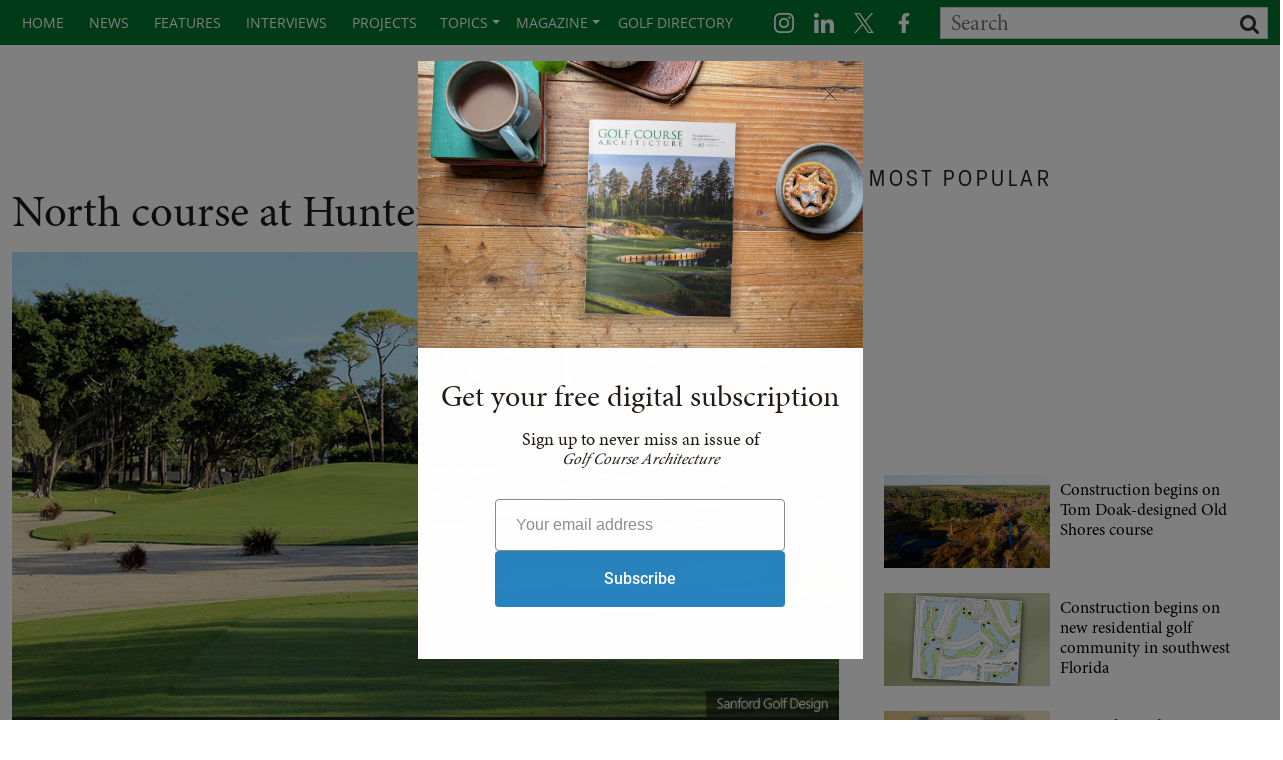

--- FILE ---
content_type: text/html; charset=utf-8
request_url: https://www.golfcoursearchitecture.net/content/north-course-at-hunters-run-reopens-for-play
body_size: 72170
content:
<!DOCTYPE html>
<html  lang="en-GB" dir="ltr">
<head id="Head"><meta content="text/html; charset=UTF-8" http-equiv="Content-Type" /><title>
	Golf, Latest News, Courses, Technology | GolfCourseArchitecture.net > content
</title><meta id="MetaDescription" name="description" content="The North course at Hunters Run Country Club in Boyton Beach, Florida, reopened for play in early December following a major renovation by Sanford..." /><link href="/Portals/0-System/dnn-css-variables.css?cdv=348" type="text/css" rel="stylesheet"/><link href="/Resources/Shared/stylesheets/dnndefault/10.0.0/default.css?cdv=348" type="text/css" rel="stylesheet"/><link href="/Portals/_default/skins/gca-bs4/css/bootstrap.css?cdv=348" type="text/css" rel="stylesheet"/><link href="/Portals/_default/skins/gca-bs4/skin.css?cdv=348" type="text/css" rel="stylesheet"/><link href="/DesktopModules/EasyDNNNews/Templates/_default/NewsMagazine/NewsMagazine.css?cdv=348" type="text/css" rel="stylesheet"/><link href="/DesktopModules/EasyDNNnews/Templates/_default/Ozone/Ozone.css?cdv=348" type="text/css" rel="stylesheet"/><link href="/DesktopModules/EasyDNNnews/Templates/_default/onwindows/onwindows.css?cdv=348" type="text/css" rel="stylesheet"/><link href="/Portals/0/portal.css?cdv=348" type="text/css" rel="stylesheet"/><link href="/DesktopModules/EasyDNNNews/static/rateit/css/rateit.css?cdv=348" type="text/css" rel="stylesheet"/><link href="/DesktopModules/EasyDNNNews/static/common/common.css?cdv=348" type="text/css" rel="stylesheet"/><link href="/DesktopModules/EasyDNNNews/static/smbLight/themes/modern/modern.css?cdv=348" type="text/css" rel="stylesheet"/><script src="/DesktopModules/EasyDNNNews/static/eds_jquery/eds_jq.js?cdv=348" type="text/javascript"></script><script src="/Resources/libraries/jQuery/03_07_01/jquery.js?cdv=348" type="text/javascript"></script><script src="/Resources/libraries/jQuery-UI/01_13_03/jquery-ui.min.js?cdv=348" type="text/javascript"></script>



<!-- GA Google tag (gtag.js) -->
<script async src="https://www.googletagmanager.com/gtag/js?id=G-42L5VMF516"></script>
<script>
  window.dataLayer = window.dataLayer || [];
  function gtag(){dataLayer.push(arguments);}
  gtag('js', new Date());

  gtag('config', 'G-42L5VMF516');
</script>
<script src="//use.typekit.net/kdk5jib.js"></script>
<script>try{Typekit.load();}catch(e){}</script>

<link rel="stylesheet" href="https://use.typekit.net/nsq7aml.css" />
<script src="https://securepubads.g.doubleclick.net/tag/js/gpt.js" crossorigin="anonymous" ></script>

<script id="mcjs">!function(c,h,i,m,p){m=c.createElement(h),p=c.getElementsByTagName(h)[0],m.async=1,m.src=i,p.parentNode.insertBefore(m,p)}(document,"script","https://chimpstatic.com/mcjs-connected/js/users/cce0e9df9afd5e72ba22ba671/19e9ae9b8a420e291877a3b1a.js");</script>
	
<script type='text/javascript'>
	var mappingLeaderboard = googletag.sizeMapping().
	addSize([992, 0], [728, 90]).
    addSize([768, 0], [300, 250]).
	addSize([320, 0], [300, 250]).build();
	
	googletag.cmd.push(function() {
    googletag.defineSlot('/4544482/GCA-Leaderboard', [], 'div-gpt-ad-1462363469990-0').defineSizeMapping(mappingLeaderboard).addService(googletag.pubads());
    googletag.pubads().enableSingleRequest();
	googletag.enableServices();
	});
  	googletag.cmd.push(function () {
    googletag.defineSlot('/4544482/GCA-Upper-Right', [300, 250], 'div-gpt-ad-1373556505075-0').addService(googletag.pubads());
    googletag.pubads().enableSingleRequest();
    googletag.enableServices();
    });
	googletag.cmd.push(function() {
    googletag.defineSlot('/4544482/GCA-Lower-Right', [300, 250], 'div-gpt-ad-1462364021056-0').addService(googletag.pubads());
    googletag.pubads().enableSingleRequest();
    googletag.enableServices();
	 });
</script>

<script type='text/javascript'>
	var mappingPosition2 = googletag.sizeMapping().
	addSize([992, 0], [970, 250]).
	addSize([768, 0], [300, 250]).
	addSize([320, 0], [300, 250]).build();
		
	googletag.cmd.push(function() {
	googletag.defineSlot('/4544482/GCA_Site_Billboard_Position_1', [], 'div-gpt-ad-1764331251104-0').defineSizeMapping(mappingPosition2).addService(googletag.pubads());
    googletag.pubads().enableSingleRequest();
    googletag.enableServices();
	});	
	googletag.cmd.push(function() {
	googletag.defineSlot('/4544482/GCA_Site_Billboard_Position_2', [], 'div-gpt-ad-1764331841822-0').defineSizeMapping(mappingPosition2).addService(googletag.pubads());
    googletag.pubads().enableSingleRequest();
    googletag.enableServices();
	});	
	googletag.cmd.push(function() {
	googletag.defineSlot('/4544482/GCA_Site_Billboard_Position_3', [], 'div-gpt-ad-1764335523269-0').defineSizeMapping(mappingPosition2).addService(googletag.pubads());
    googletag.pubads().enableSingleRequest();
    googletag.enableServices();
	});	
	googletag.cmd.push(function() {
	googletag.defineSlot('/4544482/GCA_Site_Billboard_Position_4', [], 'div-gpt-ad-1764335657435-0').defineSizeMapping(mappingPosition2).addService(googletag.pubads());
    googletag.pubads().enableSingleRequest();
    googletag.enableServices();
	});	
	googletag.cmd.push(function() {
    googletag.defineSlot('/4544482/GCA-Article-Sticky', [300, 600], 'div-gpt-ad-1765446522626-0').addService(googletag.pubads());
    googletag.pubads().enableSingleRequest();
    googletag.enableServices();
	});
</script>



	

	
<meta name="eds__GmapsInitData" content="{&quot;instanceGlobal&quot;:&quot;EasyDnnSolutions1_1_instance&quot;,&quot;google&quot;:{&quot;maps&quot;:{&quot;api&quot;:{&quot;key&quot;:&quot;AIzaSyCHiLLWGhAIJojnS3Wweidnycy8ozrfMoc&quot;,&quot;libraries&quot;:[&quot;geometry&quot;,&quot;places&quot;]}}}}" /><meta property="og:site_name" content="Golf, Latest News, Courses, Technology | GolfCourseArchitecture.net" />
<meta property="og:title" content="North course at Hunters Run reopens for play" />
<meta property="og:description" content="The North course at Hunters Run Country Club in Boyton Beach, Florida, reopened for play in early December following a major renovation by Sanford Golf Design. The course, one of three at the club, now features larger greens, reconfigured tees, recontoured fairways, new bunkers, rebuilt bulkheads and bridges, a new Toro irrigation system and new drainage. TifEagle has been used on the putting surfaces while Latitude 36 bermuda has been used elsewhere on the course. The maintained turf..." />
<meta property="og:url" content="https://www.golfcoursearchitecture.net/content/north-course-at-hunters-run-reopens-for-play" />
<meta property="og:type" content="article" />

<meta property="og:image" content="https://www.golfcoursearchitecture.net/Portals/0/EasyDNNnews/13311/Hunters-1_web.jpg" />

<meta name="robots" content="INDEX, FOLLOW, max-image-preview:large"><meta name="twitter:card" content="summary_large_image" />
<meta name="twitter:title" content="North course at Hunters Run reopens for play" />
<meta name="twitter:description" content="The North course at Hunters Run Country Club in Boyton Beach, Florida, reopened for play in early December following a major renovation by Sanford Golf Design.
The course, one of three at the..." />

<script type="application/ld+json">{
	"@context": "http://schema.org",
	"@type": "NewsArticle",
	"mainEntityOfPage": {
	  "@type": "WebPage",
	  "@id": "https://www.golfcoursearchitecture.net/content/north-course-at-hunters-run-reopens-for-play"
	},
	"headline": "North course at Hunters Run reopens for play",
	"image": {
		"@type": "ImageObject",
		"url": ""
	  },
	"datePublished": "2018-12-20T10:21:00.0000000",
	"dateModified": "2018-12-20T10:29:30.2930000",
	"author": {
	  "@type": "Person",
	  "name": "Elly Yates-Roberts"
	},
	 "publisher": {
	  "@type": "Organization",
	  "name": "Golf, Latest News, Courses, Technology | GolfCourseArchitecture.net",
	  "logo": {
		"@type": "ImageObject",
		"url": "https://www.golfcoursearchitecture.net/Portals/0/Images/logo.png?ver=XV2UgWFQA_IpVcJ54nw-hA%3d%3d"
	  }
	},
	"description": "Sanford Golf Design completes comprehensive renovation project at Florida club."
  }
  </script></head>



<body id="Body">

    <form method="post" action="/content/north-course-at-hunters-run-reopens-for-play" onsubmit="javascript:return WebForm_OnSubmit();" id="Form" enctype="multipart/form-data">
<div class="aspNetHidden">
<input type="hidden" name="__EVENTTARGET" id="__EVENTTARGET" value="" />
<input type="hidden" name="__EVENTARGUMENT" id="__EVENTARGUMENT" value="" />
<input type="hidden" name="__VIEWSTATE" id="__VIEWSTATE" value="6CSCqHyiYjl1ARnpLCYdH2tczzz3yuIswxPKvAVu/O/aMqhW0xAI5enAUJGehJyC5E807CNDJm9SXPuC6TgMPNjJ0txvjzUKzKFExwWGiFykSAf0ZlijUidwMIfYpDTh7QLAYqik6bqyD9sLhbbVpU8Fl317uDHAH5XoLLYgnk5z6fYchjzz3BjfTH7V9QkKCvxuBBCwaoaDR4jjeuvr4m0VXtpnFwCRHh+I3kSZaj/fKR9GlKb0ut7/p1g2Mj0P+vFVIdmGsfxEmCfA0RWdEacKtG8y8pwX0gkpYvEIzVUwz0Jsl/sdQGFq35yZr8VMG0VfvWkBIS27Pimj73y0fk87/Es05kHHXw95IUKh8sO5jxRu2e4hwTaTg7syGpGDErBX6hLYQQ3zGhwM17I/njmaFq7D6NrBdS+zUjeSXjgTL4g/22IN/oEBrLp8sq8DUtW8Z1HDu7TwEW6ZEY2c8jPRDgyxKtOauqXwz3btpVgH7Yz/8/HEn1wz3pSwMHJg8KIVEIjMqHORaBdV6RJmtBekOLUQfu+SgQE3hlzJeFZgUdcMV+4n8RAmkXJhsESdQSp+LOCaVcQxtmVH//y6dX1mLPZcdpCAtjzyvok7uuHWHV7ydvHrMphkgx1AMRfPoEhH6J/8xaZoUGF6zFFZ7uT4r3Z6gXsh3c02RQ1uUUUr4VeWoLnC5ezmX+dfmIg94pg7Cxr55i/vsglqoxWEUC6TKWkPTOjVS/xP/j6lCTS8FzmOyv8nUKB8SDOr1UftQ+X+Mgt3mv8y4DEpzG0wtWHa7B0/0232A1Nr2tUhPDY8dyqgPzO+YLwCYNiLh8OVjmlpNhyzhOvHW2sSeYUVNyT2Ehxc7LDj5eokcyCge4r7ndEOTAZr+16LqUwQvyrTp4H7L8u/sAHvRd6rzvTo3LDmBthHNfYk3ePZWh5Xc7ViqcGv/d6u6ZHKav8Ret01BWpxF1eTeQaLmrKD1bJNLeRB0SHeeJ38CZhabF4NeqPy1JPpVUMrB0Ezr7IJkdyGy+E1PAyzKakEGqVjKZ4qRP5gciqOkBSUCmrdXKWUt6tvjJ+TtHhsVLxcpiIEILvBj0R9ZaG/tEA8mXaA44pFhBiWFbwjDl7q8HJKSESDgMx5akSB+WFOgrOY5uB8ihzKdTQdBZRxHgRRdIXcUfKtcQevEBLcWk2RO56Pbdx6BNsr+G3GuczlzOkbPkZMJbHoS2Qo5WQC7gEy0meP8DLj9jMV3CGK+NXAxAwE1cVU7irw0QGD1Sdwtk78R0OyjENp6JAIM//ad391rUCGhxmf0HhF8/6cT+ZId1OcrqJay278m8UNwqp6Vz+Gyz+HjtJ89xPL0IRb6zPWiWknIMg3PILIHE9YYC3gabWi6+4dCOsa7q1ggt5S/zqy4ddoc55aWqScXlNBR9UOLqF14crFqc78CwMCRVAu1CB8hNcSWdweEcnfZz7LIjayhwoBAMEkmrHQ4w==" />
</div>

<script type="text/javascript">
//<![CDATA[
var theForm = document.forms['Form'];
if (!theForm) {
    theForm = document.Form;
}
function __doPostBack(eventTarget, eventArgument) {
    if (!theForm.onsubmit || (theForm.onsubmit() != false)) {
        theForm.__EVENTTARGET.value = eventTarget;
        theForm.__EVENTARGUMENT.value = eventArgument;
        theForm.submit();
    }
}
//]]>
</script>


<script src="/WebResource.axd?d=pynGkmcFUV3Qoe1PCN4U1akV40u00KVaDWD7aL6cQKIj5DUMF2XQv8RpQUM1&amp;t=638824390710508763" type="text/javascript"></script>


<script src="/ScriptResource.axd?d=nv7asgRUU0sEcqg931bJhRbkN1fR2KC_geHmEViR-8-xtXrIfZICYKkv3aZtJM5yAsdEtj_qXrt8Nz5ViBiMQXvbaQNNXz3coa4SYG9cp-vN-AljTHxIsII8fI01&amp;t=ffffffffb65adeff" type="text/javascript"></script>
<script src="//platform.twitter.com/widgets.js" type="text/javascript"></script>
<script src="//platform.linkedin.com/in.js" type="text/javascript"></script>
<script src="//assets.pinterest.com/js/pinit.js" type="text/javascript"></script>
<script type="text/javascript">
//<![CDATA[
var __cultureInfo = {"name":"en-GB","numberFormat":{"CurrencyDecimalDigits":2,"CurrencyDecimalSeparator":".","IsReadOnly":false,"CurrencyGroupSizes":[3],"NumberGroupSizes":[3],"PercentGroupSizes":[3],"CurrencyGroupSeparator":",","CurrencySymbol":"£","NaNSymbol":"NaN","CurrencyNegativePattern":1,"NumberNegativePattern":1,"PercentPositivePattern":1,"PercentNegativePattern":1,"NegativeInfinitySymbol":"-∞","NegativeSign":"-","NumberDecimalDigits":2,"NumberDecimalSeparator":".","NumberGroupSeparator":",","CurrencyPositivePattern":0,"PositiveInfinitySymbol":"∞","PositiveSign":"+","PercentDecimalDigits":2,"PercentDecimalSeparator":".","PercentGroupSeparator":",","PercentSymbol":"%","PerMilleSymbol":"‰","NativeDigits":["0","1","2","3","4","5","6","7","8","9"],"DigitSubstitution":1},"dateTimeFormat":{"AMDesignator":"AM","Calendar":{"MinSupportedDateTime":"\/Date(-62135596800000)\/","MaxSupportedDateTime":"\/Date(253402300799999)\/","AlgorithmType":1,"CalendarType":1,"Eras":[1],"TwoDigitYearMax":2049,"IsReadOnly":false},"DateSeparator":"/","FirstDayOfWeek":1,"CalendarWeekRule":2,"FullDateTimePattern":"dd MMMM yyyy HH:mm:ss","LongDatePattern":"dd MMMM yyyy","LongTimePattern":"HH:mm:ss","MonthDayPattern":"d MMMM","PMDesignator":"PM","RFC1123Pattern":"ddd, dd MMM yyyy HH\u0027:\u0027mm\u0027:\u0027ss \u0027GMT\u0027","ShortDatePattern":"dd/MM/yyyy","ShortTimePattern":"HH:mm","SortableDateTimePattern":"yyyy\u0027-\u0027MM\u0027-\u0027dd\u0027T\u0027HH\u0027:\u0027mm\u0027:\u0027ss","TimeSeparator":":","UniversalSortableDateTimePattern":"yyyy\u0027-\u0027MM\u0027-\u0027dd HH\u0027:\u0027mm\u0027:\u0027ss\u0027Z\u0027","YearMonthPattern":"MMMM yyyy","AbbreviatedDayNames":["Sun","Mon","Tue","Wed","Thu","Fri","Sat"],"ShortestDayNames":["Su","Mo","Tu","We","Th","Fr","Sa"],"DayNames":["Sunday","Monday","Tuesday","Wednesday","Thursday","Friday","Saturday"],"AbbreviatedMonthNames":["Jan","Feb","Mar","Apr","May","Jun","Jul","Aug","Sep","Oct","Nov","Dec",""],"MonthNames":["January","February","March","April","May","June","July","August","September","October","November","December",""],"IsReadOnly":false,"NativeCalendarName":"Gregorian Calendar","AbbreviatedMonthGenitiveNames":["Jan","Feb","Mar","Apr","May","Jun","Jul","Aug","Sep","Oct","Nov","Dec",""],"MonthGenitiveNames":["January","February","March","April","May","June","July","August","September","October","November","December",""]},"eras":[1,"A.D.",null,0]};//]]>
</script>

<script src="/ScriptResource.axd?d=NJmAwtEo3Iqba83Az9WOAJ-wffsmLl4mWArlf6XdAovUjYocfoVAZIZkmqXyLUleOZ4FVTMIrTa9wQO7MaI7zrIaSWvwNo37MkDDrN0ukycuhhlNc33vYReR3dul8bceTT0zDQ2&amp;t=4227dd99" type="text/javascript"></script>
<script src="/ScriptResource.axd?d=dwY9oWetJoJoRGRpho4vfsW7qZVDGz9INI76WIMEYW1MMfRAU4TDigq3S12TTw9tkp1YC8HnuXSpVrxkGK8QXuekKJ668OWDlSdD6B4J9xxylOlfEd0Uu6DHhYCiEVsOvKMOu2Gq4TA3kRQk0&amp;t=4227dd99" type="text/javascript"></script>
<script type="text/javascript">
//<![CDATA[
function WebForm_OnSubmit() {
if (typeof(ValidatorOnSubmit) == "function" && ValidatorOnSubmit() == false) return false;
return true;
}
//]]>
</script>

<div class="aspNetHidden">

	<input type="hidden" name="__VIEWSTATEGENERATOR" id="__VIEWSTATEGENERATOR" value="CA0B0334" />
	<input type="hidden" name="__VIEWSTATEENCRYPTED" id="__VIEWSTATEENCRYPTED" value="" />
	<input type="hidden" name="__EVENTVALIDATION" id="__EVENTVALIDATION" value="NVJNsidGmM6rxbrXTTaqcQVKcFk+36Ww/NhsejlZan5N4HuYFNdwigSshFFuxWp8+3LGqQvwM/EGNeLH6I2vjssmPxiEGNpMCttEKoALnaXB4SuEZDRopqIAcBnlAsvK+K6yJukCsEvvhmx7xMlaefCmOSNup3T6DKzAq/5bsnkMfQZuUDJyumTJqOBVXekWekm7cw==" />
</div><script src="/js/dnn.modalpopup.js?cdv=348" type="text/javascript"></script><script src="/js/dnncore.js?cdv=348" type="text/javascript"></script><script src="/DesktopModules/EasyDNNNews/static/rateit/js/jquery.rateit_2.2.js?cdv=348" type="text/javascript"></script><script src="/DesktopModules/EasyDNNNews/js/jquery.cookie_2.2.js?cdv=348" type="text/javascript"></script><script src="/DesktopModules/EasyDNNNews/static/EasyDnnSolutions/EasyDnnSolutions_1.1_2.2.js?cdv=348" type="text/javascript"></script><script src="/DesktopModules/EasyDNNNews/static/fluidvids/fluidvids_custom.min.js?cdv=348" type="text/javascript"></script><script src="/DesktopModules/EasyDNNNews/static/imagesLoaded/imagesLoaded_3.1.4_2.2.min.js?cdv=348" type="text/javascript"></script><script src="/DesktopModules/EasyDNNNews/static/smbLight/js/smbLight-1.4.1_2.2.js?cdv=348" type="text/javascript"></script><script src="/DesktopModules/EasyDNNNews/static/hammerjs/hammer.2.0.4.min.js?cdv=348" type="text/javascript"></script>
<script type="text/javascript">
//<![CDATA[
Sys.WebForms.PageRequestManager._initialize('ScriptManager', 'Form', ['tdnn$ctr574$ViewEasyDNNNewsMain$ctl00$upPanelComments','dnn_ctr574_ViewEasyDNNNewsMain_ctl00_upPanelComments','tdnn$ctr894$ViewEasyDNNNewsSearch$upSearch','dnn_ctr894_ViewEasyDNNNewsSearch_upSearch'], [], [], 5400, '');
//]]>
</script>

        
        
        

<meta content='width=device-width, initial-scale=1.0' name='viewport'>

<!--CDF(Css|/Portals/_default/skins/gca-bs4/css/bootstrap.css?cdv=348|DnnPageHeaderProvider|7)-->
<!--CDF(Javascript|/Portals/_default/skins/gca-bs4/js/bootstrap.js?cdv=348|DnnFormBottomProvider|100)-->


<link rel="preconnect" href="https://fonts.googleapis.com">
<link rel="preconnect" href="https://fonts.gstatic.com" crossorigin>
<link href="https://fonts.googleapis.com/css2?family=Libre+Baskerville:ital,wght@0,400;0,700;1,400&display=swap" rel="stylesheet"> 

<script src="//use.typekit.net/kdk5jib.js"></script>
<script>try{Typekit.load();}catch(e){}</script>

<link rel="stylesheet" href="https://use.typekit.net/uuu0hld.css">
<link rel='stylesheet' href='/Portals/_default/skins/gca-bs4/css/gca-update-25.css' type='text/css'>

<link rel='stylesheet'  href='/Portals/_default/skins/gca-bs4/css/flexslider.css' type='text/css'>
<script type='text/javascript' src='/Portals/_default/skins/gca-bs4/js/jquery.flexslider.js'></script>

<script type='text/javascript'>
// Can also be used with $(document).ready()
$(document).ready(function() {
  $('.flexslider').flexslider({
    animation: "slide"
  });
});

</script>





<script>
    (function () {
        if ("-ms-user-select" in document.documentElement.style && navigator.userAgent.match(/IEMobile\/10\.0/)) {
            var msViewportStyle = document.createElement("style");
            msViewportStyle.appendChild(
                document.createTextNode("@-ms-viewport{width:auto!important}")
            );
            document.getElementsByTagName("head")[0].appendChild(msViewportStyle);
        }
    })();
</script>



<section id="">
    <section id="topnav">
        <div class="wide-container">
            <div class="container">
                <div class="row">
                    <div class="col-lg-12 col-md-12 col-sm-12 col-xs-12">
                        <nav class="navbar navbar-dark navbar-expand-lg bg-dark">
                            <a class="navbar-brand" href="http://www.golfcoursearchitecture.net"><img src="/images/GCA-white.png" /></a>	
							<div class="text-right">
								<div class="search-icon-nav d-lg-none">
									<a href="http://www.golfcoursearchitecture.net/search"><img src="/images/search-icon-nav.png" /></a>
								</div>
								<button class="navbar-toggler collapsed" type="button" data-toggle="collapse" data-target="#navbarSupportedContent" aria-controls="navbarSupportedContent" aria-expanded="false" aria-label="Toggle navigation">
									<span class="navbar-toggler-icon"></span>
								</button>
							</div>							
                            <div class="collapse navbar-collapse" id="navbarSupportedContent">
                                <ul class="navbar-nav">
  <li class=""><a href="https://www.golfcoursearchitecture.net/" class="">Home</a></li>
  <li class=""><a href="https://www.golfcoursearchitecture.net/news" class="">news</a></li>
  <li class=""><a href="https://www.golfcoursearchitecture.net/features" class="">features</a></li>
  <li class=""><a href="https://www.golfcoursearchitecture.net/interviews" class="">interviews</a></li>
  <li class=""><a href="https://www.golfcoursearchitecture.net/projects" class="">projects</a></li>
  <li class="nav-item dropdown"><a href="https://www.golfcoursearchitecture.net/topics/new-golf-courses" class="nav-link dropdown-toggle" data-toggle="dropdown">topics<b class="caret"></b></a><ul class="dropdown-menu">
      <li class=""><a href="https://www.golfcoursearchitecture.net/topics/sustainability">sustainability</a></li>
      <li class=""><a href="https://www.golfcoursearchitecture.net/topics/short-courses">short courses</a></li>
      <li class=""><a href="https://www.golfcoursearchitecture.net/topics/emerging-markets">emerging markets</a></li>
      <li class=""><a href="https://www.golfcoursearchitecture.net/topics/technology">technology</a></li>
      <li class=""><a href="https://www.golfcoursearchitecture.net/topics/restoration">restoration</a></li>
      <li class=""><a href="https://www.golfcoursearchitecture.net/topics/renovation">renovation</a></li>
      <li class=""><a href="https://www.golfcoursearchitecture.net/topics/new-golf-courses">new golf courses</a></li>
    </ul>
  </li>
  <li class="nav-item dropdown"><a href="https://www.golfcoursearchitecture.net/magazine" class="nav-link dropdown-toggle" data-toggle="dropdown">magazine<b class="caret"></b></a><ul class="dropdown-menu">
      <li class=""><a href="https://www.golfcoursearchitecture.net/magazine/October-2025">Latest issue</a></li>
      <li class=""><a href="https://www.golfcoursearchitecture.net/magazine">Back issues</a></li>
      <li class=""><a href="https://www.golfcoursearchitecture.net/advertise">Advertise</a></li>
    </ul>
  </li>
  <li class=""><a href="https://www.golfcoursearchitecture.net/golf-directory" class="">golf directory</a></li>
</ul>
                                <div class="navbar-nav flex-row flex-wrap ms-md-auto header-social-icons">
                                    <div class="socialicons">
                                        <div id="dnn_SearchPane" class="search-box"><div class="DnnModule DnnModule-EasyDNNnewsSearch DnnModule-894"><a name="894"></a><div id="dnn_ctr894_ContentPane"><!-- Start_Module_894 --><div id="dnn_ctr894_ModuleContent">
	

<div class="eds_news_NewsMagazine eds_subCollection_search eds_styleSwitchCriteria_module-894 eds_template_default">
	
	
	<div id="dnn_ctr894_ViewEasyDNNNewsSearch_upSearch">
		
			
			<div id="dnn_ctr894_ViewEasyDNNNewsSearch_pnlSimpleSearch" class="search_input " onkeypress="javascript:return WebForm_FireDefaultButton(event, &#39;dnn_ctr894_ViewEasyDNNNewsSearch_btnSearch&#39;)">
			
				<div id="dnn_ctr894_ViewEasyDNNNewsSearch_pnlSearchBoxValue" class="input">
					<input name="dnn$ctr894$ViewEasyDNNNewsSearch$tbSearchText" type="text" id="dnn_ctr894_ViewEasyDNNNewsSearch_tbSearchText" placeholder="Search" title="Search" aria-label="Search" />
					<span id="dnn_ctr894_ViewEasyDNNNewsSearch_rfvtbSearchText" style="visibility:hidden;"></span>
				</div>
				<a id="dnn_ctr894_ViewEasyDNNNewsSearch_btnSearch" class="do_search" href="javascript:WebForm_DoPostBackWithOptions(new WebForm_PostBackOptions(&quot;dnn$ctr894$ViewEasyDNNNewsSearch$btnSearch&quot;, &quot;&quot;, true, &quot;vgNewsSearch894&quot;, &quot;&quot;, false, true))"><span>Search</span></a>
			
		</div>
		
	</div>
	
	
</div>

</div><!-- End_Module_894 --></div>
</div></div>
                                          <ul class="d-flex flex-row flex-md-row flex-start m-0 p-0 space-evenly gap-2">
				
				<li class=""><a target="_blank" href="https://www.instagram.com/gcamagazine" aria-label="Instagram Page" data-ga-label="Instagram">
				<svg class="fsocialicons fill-white h-5 w-5"><use href="/images/gspritemap.svg#sprite-instagram-brands"></use></svg>
				</a></li>
				
				
				<li class=""><a target="_blank" href="https://www.linkedin.com/showcase/golf-course-architecture" aria-label="LinkedIn Page" data-ga-label="linkedin">
				<svg class="fsocialicons fill-white h-5 w-5"><use href="/images/gspritemap.svg#sprite-linkedin-brands_2"></use></svg></a></li>	
				
					<li class="">
			<a target="_blank" href="https://x.com/gcamagazine" aria-label="Twitter Page" data-ga-label="twitter">
			<svg viewBox="0 0 1200 1227" xmlns="http://www.w3.org/2000/svg" aria-hidden="true" role="none" class="fsocialicons u01b__icon-home w-5 h-5 fill-white"> 
 <path d="M714.163 519.284L1160.89 0H1055.03L667.137 450.887L357.328 0H0L468.492 681.821L0 1226.37H105.866L515.491 750.218L842.672 1226.37H1200L714.137 519.284H714.163ZM569.165 687.828L521.697 619.934L144.011 79.6944H306.615L611.412 515.685L658.88 583.579L1055.08 1150.3H892.476L569.165 687.854V687.828Z"></path> 
</svg></a>
			
			</li>
			
			
				<li class="mr-3">
				<a target="_blank" href="https://www.facebook.com/gcamagazine" aria-label="Facebook Page" data-ga-label="facebook">
				<svg class="fsocialicons fill-white w-5 h-5"><use href="/images/gspritemap.svg#sprite-facebook-f-brands_2"></use></svg></a></li>
					
					
			</ul>
                                    </div>
                                </div>
                            </div>
							
                        </nav>
                    </div>
                </div>
            </div>
        </div>
    </section>
    <section id="header-top">
        <div class="container">
            <div class="row">
			
			
			
			  <div class="col-lg-4 col-md-5 col-sm-4 col-xs-16 hidden-sm hidden-xs gcalogo svg-logo">
                     
					<div class="menuLogo img-fluid">
					<a aria-label="Home page" href="/">
					<img alt="GCA Logo" src="/images/GCA-logo2.svg" width="380px">
					</a>
					</div>
					
                </div>
				
				
				
				
                <div class="col-lg-8 col-md-11 col-sm-4 col-xs-16">
                    <div class="leaderboard">
                        <!-- /4544482/GCA-Leaderboard -->
                        <div id='div-gpt-ad-1462363469990-0'>
                            <script type='text/javascript'>
                                googletag.cmd.push(function () { googletag.display('div-gpt-ad-1462363469990-0'); });
                            </script>
                        </div>
                    </div>
                </div>
            </div>
        </div>
    </section>


	<section id="topic-section">
	
		<div class="container">
    
			<div class="row">
				
				<div class="col-md-12 clear hidden-xs">
		
					<div id="dnn_ContentPane" class="maincontent"><div class="DnnModule DnnModule-EasyDNNnews DnnModule-573"><a name="573"></a><div id="dnn_ctr573_ContentPane"><!-- Start_Module_573 --><div id="dnn_ctr573_ModuleContent">
	

<script type="text/javascript">
	/*<![CDATA[*/
	
	
	
	
	
	
	
	
	
	
	

	eds3_5_jq(function ($) {
		if (typeof edn_fluidvids != 'undefined')
			edn_fluidvids.init({
				selector: ['.edn_fluidVideo iframe'],
				players: ['www.youtube.com', 'player.vimeo.com']
			});
		
		
		

	});
	/*]]>*/
</script>



<div class="eds_news_module_573 news eds_subCollection_news eds_news_Ozone eds_template_List_Article_Default eds_templateGroup_listArticleDefault eds_styleSwitchCriteria_portalSettingsSource">
	

	

	<div id="dnn_ctr573_ViewEasyDNNNewsMain_ctl00_pnlListArticles">
		
		
		<!--ArticleRepeat:Before:-->
<div class="edn_573_article_list_wrapper">
<!--ArticleTemplate-->
<article class="edn_article edn_clearFix">
	
	
	<div class="edn_mediaContainer">
		<a href="https://www.golfcoursearchitecture.net/content/kyle-phillips-prioritises-playability-for-redesign-of-the-european-club-1" target="_self">Kyle Phillips prioritises playability for redesign of The European Club</a>
		<img loading="lazy" alt="Kyle Phillips prioritises playability for redesign of The European Club" src="/Portals/0/EasyDNNNews/16263/images/Brittas-Bay-1_web6-638-368-p-L-100.jpeg"/>
	</div>
	
	<h2 class="edn_articleTitle"><a href="https://www.golfcoursearchitecture.net/content/kyle-phillips-prioritises-playability-for-redesign-of-the-european-club-1" target="_self">Kyle Phillips prioritises playability for redesign of The European Club</a></h2>
	
	<div class="edn_metaDetails">
		<a href="https://www.golfcoursearchitecture.net/content/author/toby-ingleton-1">Toby Ingleton</a>
		<time> / 21 January 2026</time>
		<span class="edn_numberComments"><fb:comments-count href=https://www.golfcoursearchitecture.net/content/kyle-phillips-prioritises-playability-for-redesign-of-the-european-club-1 /></fb:comments-count></span>
		<span class="edn_numberOfVievs">14</span>
		 Article rating: No rating <div class="EDN_article_rateit rateit" data-rateit-step="1" data-rateit-min="0" data-rateit-max="5" data-rateit-readonly="true" data-rateit-value="No rating" ></div>
	</div>
	<div class="edn_articleSummary">Irish links to be renamed Brittas Bay Club following acquisition by Conlan family</div>
	<div class="edn_readMoreButtonWrapper"><a class="edn_readMore edn_readMoreButton" href="https://www.golfcoursearchitecture.net/content/kyle-phillips-prioritises-playability-for-redesign-of-the-european-club-1" target="_self">Read more</a></div>
</article>
<!--ArticleTemplate-->
<article class="edn_article edn_clearFix">
	
	
	<div class="edn_mediaContainer">
		<a href="https://www.golfcoursearchitecture.net/content/kings-north-reopens-at-myrtle-beach-national" target="_self">King’s North reopens at Myrtle Beach National</a>
		<img loading="lazy" alt="King’s North reopens at Myrtle Beach National" src="/Portals/0/EasyDNNNews/16261/images/KingsNorthOpen-1_web14-638-368-p-L-100.jpeg"/>
	</div>
	
	<h2 class="edn_articleTitle"><a href="https://www.golfcoursearchitecture.net/content/kings-north-reopens-at-myrtle-beach-national" target="_self">King’s North reopens at Myrtle Beach National</a></h2>
	
	<div class="edn_metaDetails">
		<a href="https://www.golfcoursearchitecture.net/content/author/richard-humphreys-1">Richard Humphreys</a>
		<time> / 20 January 2026</time>
		<span class="edn_numberComments"><fb:comments-count href=https://www.golfcoursearchitecture.net/content/kings-north-reopens-at-myrtle-beach-national /></fb:comments-count></span>
		<span class="edn_numberOfVievs">256</span>
		 Article rating: No rating <div class="EDN_article_rateit rateit" data-rateit-step="1" data-rateit-min="0" data-rateit-max="5" data-rateit-readonly="true" data-rateit-value="No rating" ></div>
	</div>
	<div class="edn_articleSummary">Back nine renovation marks completion of multi-year project led by Brandon Johnson</div>
	<div class="edn_readMoreButtonWrapper"><a class="edn_readMore edn_readMoreButton" href="https://www.golfcoursearchitecture.net/content/kings-north-reopens-at-myrtle-beach-national" target="_self">Read more</a></div>
</article>
<!--ArticleTemplate-->
<article class="edn_article edn_clearFix">
	
	
	<div class="edn_mediaContainer">
		<a href="https://www.golfcoursearchitecture.net/content/construction-begins-on-tom-doak-designed-old-shores-course" target="_self">Construction begins on Tom Doak-designed Old Shores course</a>
		<img loading="lazy" alt="Construction begins on Tom Doak-designed Old Shores course" src="/Portals/0/EasyDNNNews/16260/images/OldShoresDoak-1_web2-638-368-p-L-100.jpeg"/>
	</div>
	
	<h2 class="edn_articleTitle"><a href="https://www.golfcoursearchitecture.net/content/construction-begins-on-tom-doak-designed-old-shores-course" target="_self">Construction begins on Tom Doak-designed Old Shores course</a></h2>
	
	<div class="edn_metaDetails">
		<a href="https://www.golfcoursearchitecture.net/content/author/richard-humphreys-1">Richard Humphreys</a>
		<time> / 16 January 2026</time>
		<span class="edn_numberComments"><fb:comments-count href=https://www.golfcoursearchitecture.net/content/construction-begins-on-tom-doak-designed-old-shores-course /></fb:comments-count></span>
		<span class="edn_numberOfVievs">1276</span>
		 Article rating: No rating <div class="EDN_article_rateit rateit" data-rateit-step="1" data-rateit-min="0" data-rateit-max="5" data-rateit-readonly="true" data-rateit-value="No rating" ></div>
	</div>
	<div class="edn_articleSummary">Michael Keiser leads the development of new golf resort community in northwest Florida</div>
	<div class="edn_readMoreButtonWrapper"><a class="edn_readMore edn_readMoreButton" href="https://www.golfcoursearchitecture.net/content/construction-begins-on-tom-doak-designed-old-shores-course" target="_self">Read more</a></div>
</article>
<!--ArticleTemplate-->
<article class="edn_article edn_clearFix">
	
	
	<div class="edn_mediaContainer">
		<a href="https://www.golfcoursearchitecture.net/content/brian-silva-and-brian-johnson-form-new-design-partnership" target="_self">Brian Silva and Brian Johnson form new design partnership</a>
		<img loading="lazy" alt="Brian Silva and Brian Johnson form new design partnership" src="/Portals/0/EasyDNNNews/16259/images/SilvaJohnson-1_web1-638-368-p-L-100.jpeg"/>
	</div>
	
	<h2 class="edn_articleTitle"><a href="https://www.golfcoursearchitecture.net/content/brian-silva-and-brian-johnson-form-new-design-partnership" target="_self">Brian Silva and Brian Johnson form new design partnership</a></h2>
	
	<div class="edn_metaDetails">
		<a href="https://www.golfcoursearchitecture.net/content/author/richard-humphreys-1">Richard Humphreys</a>
		<time> / 14 January 2026</time>
		<span class="edn_numberComments"><fb:comments-count href=https://www.golfcoursearchitecture.net/content/brian-silva-and-brian-johnson-form-new-design-partnership /></fb:comments-count></span>
		<span class="edn_numberOfVievs">855</span>
		 Article rating: No rating <div class="EDN_article_rateit rateit" data-rateit-step="1" data-rateit-min="0" data-rateit-max="5" data-rateit-readonly="true" data-rateit-value="No rating" ></div>
	</div>
	<div class="edn_articleSummary">New firm has work planned at San Antonio CC, Old Westbury, The Boca Raton and Sand Hill Farm</div>
	<div class="edn_readMoreButtonWrapper"><a class="edn_readMore edn_readMoreButton" href="https://www.golfcoursearchitecture.net/content/brian-silva-and-brian-johnson-form-new-design-partnership" target="_self">Read more</a></div>
</article>
<!--ArticleTemplate-->
<article class="edn_article edn_clearFix">
	
	
	<div class="edn_mediaContainer">
		<a href="https://www.golfcoursearchitecture.net/content/construction-begins-on-new-residential-golf-community-in-southwest-florida-3" target="_self">Construction begins on new residential golf community in southwest Florida</a>
		<img loading="lazy" alt="Construction begins on new residential golf community in southwest Florida" src="/Portals/0/EasyDNNNews/16258/images/Rivergrass-1_web-638-368-p-L-100.jpeg"/>
	</div>
	
	<h2 class="edn_articleTitle"><a href="https://www.golfcoursearchitecture.net/content/construction-begins-on-new-residential-golf-community-in-southwest-florida-3" target="_self">Construction begins on new residential golf community in southwest Florida</a></h2>
	
	<div class="edn_metaDetails">
		<a href="https://www.golfcoursearchitecture.net/content/author/laura-hyde">Laura Hyde</a>
		<time> / 14 January 2026</time>
		<span class="edn_numberComments"><fb:comments-count href=https://www.golfcoursearchitecture.net/content/construction-begins-on-new-residential-golf-community-in-southwest-florida-3 /></fb:comments-count></span>
		<span class="edn_numberOfVievs">866</span>
		 Article rating: No rating <div class="EDN_article_rateit rateit" data-rateit-step="1" data-rateit-min="0" data-rateit-max="5" data-rateit-readonly="true" data-rateit-value="No rating" ></div>
	</div>
	<div class="edn_articleSummary">Esplanade at Rivergrass is the fifth collaboration between architect Chris Wilczynski and builder Taylor Morrison</div>
	<div class="edn_readMoreButtonWrapper"><a class="edn_readMore edn_readMoreButton" href="https://www.golfcoursearchitecture.net/content/construction-begins-on-new-residential-golf-community-in-southwest-florida-3" target="_self">Read more</a></div>
</article>
<!--ArticleRepeat:After:-->
</div>

<div class="edn_articlesRssWrapper">
	<a href="https://www.golfcoursearchitecture.net/content/rss/573" target="_blank"><span>RSS</span></a>
</div>


		<div class="article_pager"><a class="active page"  href="https://www.golfcoursearchitecture.net/content/PgrID/573/PageID/1/artmid/574/articleid/13311" aria-label="Page 1" >1</a><a class="page"  rel="next"  href="https://www.golfcoursearchitecture.net/content/PgrID/573/PageID/2/artmid/574/articleid/13311" aria-label="Page 2" >2</a><a class="page"  href="https://www.golfcoursearchitecture.net/content/PgrID/573/PageID/3/artmid/574/articleid/13311" aria-label="Page 3" >3</a><a class="page"  href="https://www.golfcoursearchitecture.net/content/PgrID/573/PageID/4/artmid/574/articleid/13311" aria-label="Page 4" >4</a><a class="page"  href="https://www.golfcoursearchitecture.net/content/PgrID/573/PageID/5/artmid/574/articleid/13311" aria-label="Page 5" >5</a><a class="page"  href="https://www.golfcoursearchitecture.net/content/PgrID/573/PageID/6/artmid/574/articleid/13311" aria-label="Page 6" >6</a><a class="page"  href="https://www.golfcoursearchitecture.net/content/PgrID/573/PageID/7/artmid/574/articleid/13311" aria-label="Page 7" >7</a><a class="page"  href="https://www.golfcoursearchitecture.net/content/PgrID/573/PageID/8/artmid/574/articleid/13311" aria-label="Page 8" >8</a><a class="page"  href="https://www.golfcoursearchitecture.net/content/PgrID/573/PageID/9/artmid/574/articleid/13311" aria-label="Page 9" >9</a><a class="page"  href="https://www.golfcoursearchitecture.net/content/PgrID/573/PageID/10/artmid/574/articleid/13311" aria-label="Page 10" >10</a><a class="next" rel="next" href="https://www.golfcoursearchitecture.net/content/PgrID/573/PageID/2/artmid/574/articleid/13311" aria-label="Next page">Next</a><a class="last" href="https://www.golfcoursearchitecture.net/content/PgrID/573/PageID/1076/artmid/574/articleid/13311" aria-label="Last page">Last</a></div>
	
	</div>

	

	
	
	
	
</div>











</div><!-- End_Module_573 --></div>
</div></div>
				   
				</div
		 
			</div>
			
		</div>	
	</section>






<div class="container">



	

	<div class="row">
	
	
		<div class="col-lg-8 col-md-11 col-sm-16 col-xs-16 clear white">
			
				
			
					<div id="dnn_LatestNewsPane" class="news-main"><div class="DnnModule DnnModule-EasyDNNnews DnnModule-574"><a name="574"></a><div id="dnn_ctr574_ContentPane"><!-- Start_Module_574 --><div id="dnn_ctr574_ModuleContent">
	

<script type="text/javascript">
	/*<![CDATA[*/
	
	eds3_5_jq(function ($) {var $articleContentWrapper = $('#dnn_ctr574_ViewEasyDNNNewsMain_ctl00_pnlViewArticle');$articleContentWrapper.on('click', 'a[rel^="ednSmbLight"]', function () {var $clicked = $(this),$smbItems = $('a[rel^="ednSmbLight"]'),i = 0,lightboxItems = [],lightboxOptions = {openAt: 0,mobile: false, websiteRoot:'/',cssClass: 'modern'};$smbItems.each(function () {if (this == $clicked[0])lightboxOptions.openAt = i;lightboxItems.push($(this).data('smbdata'));i++;});new SmbLight_1(lightboxItems,lightboxOptions);return false;})});
	
	
	
	
	
	
	
	
	

	eds3_5_jq(function ($) {
		if (typeof edn_fluidvids != 'undefined')
			edn_fluidvids.init({
				selector: ['.edn_fluidVideo iframe'],
				players: ['www.youtube.com', 'player.vimeo.com']
			});
		
		
		

	});
	/*]]>*/
</script>



<div class="eds_news_module_574 news eds_subCollection_news eds_news_onwindows eds_template_Details_Article_Default eds_styleSwitchCriteria_module-574">
	

	

	

	

	<div id="dnn_ctr574_ViewEasyDNNNewsMain_ctl00_pnlViewArticle">
		
		
		
		
		
<script type="text/javascript">
 
 
 
 
    var addthis_share = {
   
        url_transforms: {
            shorten: {
                twitter: 'bitly',
                facebook: 'bitly'
            }
        },
        shorteners: {
            bitly: {}

        }

    }

</script>


<div id="article-content">
<div class="article">


		<h1>North course at Hunters Run reopens for play</h1>
		
		

		
      <h2></h2>

	  
<div class="article-slideshow">
<div id="flexsliderStandardSlider">
<div class="flexslider">
<ul class="slides">
    <li> <a href="#"><img alt="Hunters" src="/images/Hunters-1_web.jpg" /></a>
    <div class="flexsliderCaption">
    <div class="panel-content">
    <div class="slideshow-content">
    <p>The sixteenth hole at the renovated North course at Hunters Run Country Club in Boyton Beach, Florida</p>
    </div>
    </div>
    </div>
    </li>
    <li> <a href="#"><img alt="Hunters" src="/images/Hunters-2_web.jpg" /></a>
    <div class="flexsliderCaption">
    <div class="panel-content">
    <div class="slideshow-content">
    <p>Sanford Golf Design&rsquo;s work included increasing green size, recontoured fairways and new bunkers</p>
    </div>
    </div>
    </div>
    </li>
    <li> <a href="#"><img alt="Hunters" src="/images/Hunters-3_web.jpg" /></a>
    <div class="flexsliderCaption">
    <div class="panel-content">
    <div class="slideshow-content">
    <p>The project also included new bulkheads, as seen here on the sixth</p>
    </div>
    </div>
    </div>
    </li>
    <li> <a href="#"><img alt="Hunters" src="/images/Hunters-4_web.jpg" /></a>
    <div class="flexsliderCaption">
    <div class="panel-content">
    <div class="slideshow-content">
    <p>Maintained turf has been reduced, with the introduction of areas of crushed limestone and pine straw (third hole pictured)</p>
    </div>
    </div>
    </div>
    </li>
    <li> <a href="#"><img alt="Hunters" src="/images/Hunters-5_web.jpg" /></a>
    <div class="flexsliderCaption">
    <div class="panel-content">
    <div class="slideshow-content">
    <p>The club describes Sanford Golf Design&rsquo;s work as &ldquo;a huge success and wonderful enhancement&rdquo;</p>
    </div>
    </div>
    </div>
    </li>
</ul>
</div>
</div>	
</div>
	  
	  
 	

	
		<div class="article_image left_image" style="display:none;" style="max-width:100%;">
				
				
	

				

		</div>

		
		
		
</div>


		

 
<div class="row">
<div class="col-lg-2 col-md-16 col-sm-16 col-xs-16 clear">


      
	  
		<div class="author_group_profile">
			<div class="profile_picture_container"><img alt="Elly Yates-Roberts" src="/Portals/0/EasyDNNNews/ProfileImages/337/180180p574EDNthumbElly-Yates-Roberts_web77.webp" /></div>
              <div class="credit"> By Elly Yates-Roberts</div>
			  <div class="article-date">Thu 20 Dec, 2018</div>
    
		</div>
		

</div>


<div class="col-lg-10 col-md-16 col-sm-16 col-xs-16">
<div class="main-article">	 
      
	
		  <p><strong>The North course at Hunters Run Country Club in Boyton Beach, Florida, reopened for play in early December following a major renovation by Sanford Golf Design.</strong></p>
<p>The course, one of three at the club, now features larger greens, reconfigured tees, recontoured fairways, new bunkers, rebuilt bulkheads and bridges, a new Toro irrigation system and new drainage.</p>
<p>TifEagle has been used on the putting surfaces while Latitude 36 bermuda has been used elsewhere on the course.</p>
<p>The maintained turf area has been reduced, with some areas that were previously grass replaced with crushed limestone and pine straw. The result is a reduction in requirements for irrigation water, fertilisers and pesticides.</p>
<p>The front and back nines have been switched, providing golfers with easier access to the first hole, as well as easier access to the clubhouse after completing the new eighteenth.</p>
<p><a href="http://www.golfcoursearchitecture.net/LinkClick.aspx?link=https%3a%2f%2fvimeo.com%2f304233462&amp;tabid=57&amp;portalid=0&amp;mid=571">Watch: hole-by-hole video of the renovated North course at Hunters Run</a></p>
<p>Sanford Golf Design&rsquo;s master plan for work was approved in 2017, with construction beginning in spring 2018. Construction was completed in the autumn and members of the club have been given detailed tours of the renovated course.</p>
<p>A statement from the club said: &ldquo;Overall, the North Golf Course project is a huge success and a wonderful enhancement for the Hunters Run membership and guests to enjoy.&rdquo;</p> 
		
            <!--Gallery BOTTOM position-->
			<!--<div class="tags">
				
			
		
		<div class="edn_articleTags edn_clearFix"><b>TOPICS</b>: <a href="https://www.golfcoursearchitecture.net/content/tag/renovation">Renovation</a>, <a href="https://www.golfcoursearchitecture.net/content/tag/news">News</a></div>
		
	
		
		
	
			</div>-->
	</div>	

			        
			
					

	
	
</div>
</div>

	
	
	
	

   


	<div class="main-article" style="margin-top:55px;>	 
  <script async src="https://pagead2.googlesyndication.com/pagead/js/adsbygoogle.js"></script>
<!-- Golf Course Architecture In article -->
<ins class="adsbygoogle"
     style="display:block"
     data-ad-client="ca-pub-0485141506787838"
     data-ad-slot="3554309119"
     data-ad-format="auto"
     data-full-width-responsive="true"></ins>
<script>
     (adsbygoogle = window.adsbygoogle || []).push({});
</script>
		
	</div>	
	







	   

	<div class="main-article">	 
          	  
            <!--Gallery BOTTOM position-->
	</div>	
	   


		
		



		
		
		<div id="dnn_ctr574_ViewEasyDNNNewsMain_ctl00_pnlArticelImagesGallery" class="edn_article_gallery">
			
			<ul>
				
						<li>
							<a href='/Portals/0/EasyGalleryImages/1/1122/Hunters-1_web.jpg' rel="ednSmbLight" data-smbdata='{&#34;id&#34;:1262,&#34;type&#34;:&#34;image&#34;,&#34;src&#34;:&#34;/Portals/0/easygalleryimages/1/1122/hunters-1_web.jpg&#34;,&#34;socialUrl&#34;:&#34;&#34;,&#34;comments&#34;:{&#34;backend&#34;:&#34;&#34;,&#34;count&#34;:0},&#34;likes&#34;:{&#34;likedByUser&#34;:false,&#34;numOfLikes&#34;:0}}'>
								<img id="dnn_ctr574_ViewEasyDNNNewsMain_ctl00_repArticleImages_imgArticleGalleryImage_0" alt="" src="/Portals/0/EasyDNNNews/13311/thumbs/574/100100cthumbHunters-1_web.webp" /></a>
							</a>
						</li>
					
			</ul>
		
		</div>
		
		<input type="hidden" name="dnn$ctr574$ViewEasyDNNNewsMain$ctl00$hfRate" id="dnn_ctr574_ViewEasyDNNNewsMain_ctl00_hfRate" value=" .000" />
		<script type="text/javascript">
			// <![CDATA[
			eds3_5_jq(function ($) {
				var isArticleRated = false;
				if (!false)
					isArticleRated = $.cookie("EDNA-113311");
				if (true) {
					var $rate_it = $(".EDN_article_rateit.M574");

					$rate_it.bind('rated reset', function (e) {
						var ri = $(this),
							value = ri.rateit('value'),
							articleid = 13311,
							portalId = 0,
							moduleId = 574,
							tabId = 111;

						$rate_it.rateit('readonly', true);
						ri.rateit('readonly', true);

						if (!false)
							$.cookie("EDNA-113311", "true");

						document.getElementById("dnn_ctr574_ViewEasyDNNNewsMain_ctl00_hfRate").value = value;

						$.ajax({
							url: "/DesktopModules/EasyDNNNews/ashx/RateArticle.ashx",
							type: "POST",
							cache: false,
							dataType: 'json',
							timeout: 15000,
							data: {
								portalId: portalId,
								moduleId: moduleId,
								tabId: tabId,
								articleid: articleid,
								ratingValue: value
							}
						})
							.done(function (response, status) {
								ri.siblings('.current_rating').text(response);
							})
							.fail(function () {
							})
							.always(function () {
							});
					})
						.rateit('value', document.getElementById("dnn_ctr574_ViewEasyDNNNewsMain_ctl00_hfRate").value)
						.rateit('readonly', isArticleRated)
						.rateit('step', 1);
				}
				$('#dnn_ctr574_ViewEasyDNNNewsMain_ctl00_upPanelComments').on('click', '#dnn_ctr574_ViewEasyDNNNewsMain_ctl00_lbAddComment', function () {
					var $lbAddComment = $('#dnn_ctr574_ViewEasyDNNNewsMain_ctl00_lbAddComment'),
						noErrors = true,

						$authorNameInput = $('#dnn_ctr574_ViewEasyDNNNewsMain_ctl00_tbAddCommentName'),
						$authorEmailInput = $('#dnn_ctr574_ViewEasyDNNNewsMain_ctl00_tbAddCommentEmail'),
						$authorGDPRAgreement = $('#dnn_ctr574_ViewEasyDNNNewsMain_ctl00_cbShowCommentsGDPRComplianceAgreementRules'),
						authorName,
						authorEmail,
						comment = $('#dnn_ctr574_ViewEasyDNNNewsMain_ctl00_tbAddComment').val(),

						$noAuthorName = $('#dnn_ctr574_ViewEasyDNNNewsMain_ctl00_lblAddCommentNameError'),
						$noAuthorEmail = $('#dnn_ctr574_ViewEasyDNNNewsMain_ctl00_lblAddCommentEmailError'),
						$authorEmailNotValid = $('#dnn_ctr574_ViewEasyDNNNewsMain_ctl00_lblAddCommentEmailValid'),
						$noComment = $('#dnn_ctr574_ViewEasyDNNNewsMain_ctl00_lblAddCommentError'),
						$notValidCaptcha = $('#dnn_ctr574_ViewEasyDNNNewsMain_ctl00_lblCaptchaError'),
						$noauthorGDPRAgreement = $('#dnn_ctr574_ViewEasyDNNNewsMain_ctl00_lblShowCommentsGDPRComplianceAgreementError'),

						emailRegex = /^(([^<>()[\]\\.,;:\s@\"]+(\.[^<>()[\]\\.,;:\s@\"]+)*)|(\".+\"))@((\[[0-9]{1,3}\.[0-9]{1,3}\.[0-9]{1,3}\.[0-9]{1,3}\])|(([a-zA-Z\-0-9]+\.)+[a-zA-Z]{2,}))$/;


					if ($lbAddComment.data('disable'))
						return false;

					if ($authorNameInput.length > 0) {
						authorName = $authorNameInput.val();

						$noAuthorName.css('display', 'none');

						if (authorName == '') {
							$noAuthorName.css('display', 'block');
							noErrors = false;
						}
					}

					if ($authorEmailInput.length > 0) {
						authorEmail = $authorEmailInput.val();

						$noAuthorEmail.css('display', 'none');
						$authorEmailNotValid.css('display', 'none');

						if (authorEmail == '') {
							$noAuthorEmail.css('display', 'block');
							noErrors = false;
						} else if (!emailRegex.test(authorEmail)) {
							$authorEmailNotValid.css('display', 'block');
							noErrors = false;
						}
					}

					if ($authorGDPRAgreement.length > 0) {
						$noauthorGDPRAgreement.css('display', 'none');
						if (!$authorGDPRAgreement[0].checked) {
							$noauthorGDPRAgreement.css('display', 'block');
							noErrors = false;
						}
					}

					if ($('#dnn_ctr574_ViewEasyDNNNewsMain_ctl00_pnlCommentsCaptcha').length > 0) {
						var commentsCaptchaResponse = grecaptcha.getResponse(window.eds_commentsform_captchaId);
						if (commentsCaptchaResponse.length == 0) {
							$('#dnn_ctr574_ViewEasyDNNNewsMain_ctl00_hfCommentsFormCaptchaResponse').val('');
							$notValidCaptcha.css('display', 'block');
							noErrors = false;
						}
						else {
							$('#dnn_ctr574_ViewEasyDNNNewsMain_ctl00_hfCommentsFormCaptchaResponse').val(commentsCaptchaResponse);
							$notValidCaptcha.css('display', 'none');
						}
					}

					if (comment == '') {
						$noComment.css('display', 'block');
						noErrors = false;
					} else
						$noComment.css('display', 'none');

					if (noErrors)
						$lbAddComment.data('disable', true);
					else
						return false;
				});
			});
			//*/ ]]>
		</script>
		<div id="dnn_ctr574_ViewEasyDNNNewsMain_ctl00_upPanelComments">
			
				
				
				<input type="hidden" name="dnn$ctr574$ViewEasyDNNNewsMain$ctl00$hfReplayToComment" id="dnn_ctr574_ViewEasyDNNNewsMain_ctl00_hfReplayToComment" />
			
		</div>
		
		
	</div>

	
	</div>
	
	
	
</div>











</div><!-- End_Module_574 --></div>
</div></div>
					

			 <div id="dnn_NewsPane" class="news-main-gca-3 DNNEmptyPane"></div>
		
				
				</div>
				
				
	
		
		
	 <div class="col-lg-4 col-md-6 col-sm-6 col-xs-12">
                    <div class="row">
                        <div class="col-md-12 clear">
                            <div class="column">
                                <div class="header">
                                    <h3>MOST POPULAR</h3>
                                </div>
                     <div class="advert">
												<div id='div-gpt-ad-1373556505075-0' style='width:300px; height:250px;'>
								<script type='text/javascript'>googletag.cmd.push(function () { googletag.display('div-gpt-ad-1373556505075-0'); });</script>
								</div>
											</div>
                            </div>
                        </div>
                    </div>
                    <div class="col-md-12 clear">
                        <div id="dnn_NewsPane3" class="news-main"><div class="DnnModule DnnModule-EasyDNNnews DnnModule-575"><a name="575"></a><div id="dnn_ctr575_ContentPane"><!-- Start_Module_575 --><div id="dnn_ctr575_ModuleContent">
	

<script type="text/javascript">
	/*<![CDATA[*/
	
	
	
	
	
	
	
	
	
	
	

	eds3_5_jq(function ($) {
		if (typeof edn_fluidvids != 'undefined')
			edn_fluidvids.init({
				selector: ['.edn_fluidVideo iframe'],
				players: ['www.youtube.com', 'player.vimeo.com']
			});
		
		
		

	});
	/*]]>*/
</script>



<div class="eds_news_module_575 news eds_subCollection_news eds_news_onwindows eds_template_List_Article_Default - news eds_templateGroup_listArticleMulti eds_styleSwitchCriteria_module-575">
	

	

	<div id="dnn_ctr575_ViewEasyDNNNewsMain_ctl00_pnlListArticles">
		
		
		<div class="edn_575_article_list_wrapper"><!--TemplateGroup:listArticleMulti-->


<div class="article in_list span latestnews">
	<div class="content even item_0">
        
		<a class="latestnews_image" href="https://www.golfcoursearchitecture.net/content/construction-begins-on-tom-doak-designed-old-shores-course" target="_self"><img alt="Construction begins on Tom Doak-designed Old Shores course" src="/Portals/0/EasyDNNNews/16260/images/OldShoresDoak-1_web2-638-368-p-L-100.jpeg" width="100%" height="auto" /></a>
		
		
		<div class="article-content-latestnews">
			<h4><a href="https://www.golfcoursearchitecture.net/content/construction-begins-on-tom-doak-designed-old-shores-course" target="_self">Construction begins on Tom Doak-designed Old Shores course</a></h4>
			
		</div>
		
	</div>
</div>
<!--TemplateGroup:listArticleMulti-->


<div class="article in_list span latestnews">
	<div class="content odd item_1">
        
		<a class="latestnews_image" href="https://www.golfcoursearchitecture.net/content/south-course-opens-at-legend-valley-in-vietnam-7" target="_self"><img alt="Construction begins on new residential golf community in southwest Florida" src="/Portals/0/EasyDNNNews/16258/images/Rivergrass-1_web-638-368-p-L-100.jpeg" width="100%" height="auto" /></a>
		
		
		<div class="article-content-latestnews">
			<h4><a href="https://www.golfcoursearchitecture.net/content/south-course-opens-at-legend-valley-in-vietnam-7" target="_self">Construction begins on new residential golf community in southwest Florida</a></h4>
			
		</div>
		
	</div>
</div>
<!--TemplateGroup:listArticleMulti-->


<div class="article in_list span latestnews">
	<div class="content even item_2">
        
		<a class="latestnews_image" href="https://www.golfcoursearchitecture.net/content/brian-silva-and-brian-johnson-form-new-design-partnership-1" target="_self"><img alt="Brian Silva and Brian Johnson form new design partnership" src="/Portals/0/EasyDNNNews/16259/images/SilvaJohnson-1_web1-638-368-p-L-100.jpeg" width="100%" height="auto" /></a>
		
		
		<div class="article-content-latestnews">
			<h4><a href="https://www.golfcoursearchitecture.net/content/brian-silva-and-brian-johnson-form-new-design-partnership-1" target="_self">Brian Silva and Brian Johnson form new design partnership</a></h4>
			
		</div>
		
	</div>
</div>
<!--TemplateGroup:listArticleMulti-->


<div class="article in_list span latestnews">
	<div class="content odd item_3">
        
		<a class="latestnews_image" href="https://www.golfcoursearchitecture.net/content/kings-north-reopens-at-myrtle-beach-national" target="_self"><img alt="King’s North reopens at Myrtle Beach National" src="/Portals/0/EasyDNNNews/16261/images/KingsNorthOpen-1_web14-638-368-p-L-100.jpeg" width="100%" height="auto" /></a>
		
		
		<div class="article-content-latestnews">
			<h4><a href="https://www.golfcoursearchitecture.net/content/kings-north-reopens-at-myrtle-beach-national" target="_self">King’s North reopens at Myrtle Beach National</a></h4>
			
		</div>
		
	</div>
</div>
<!--TemplateGroup:listArticleMulti-->


<div class="article in_list span latestnews">
	<div class="content even item_4">
        
		<a class="latestnews_image" href="https://www.golfcoursearchitecture.net/content/kyle-phillips-prioritises-playability-for-redesign-of-the-european-club" target="_self"><img alt="Kyle Phillips prioritises playability for redesign of The European Club" src="/Portals/0/EasyDNNNews/16263/images/Brittas-Bay-1_web6-638-368-p-L-100.jpeg" width="100%" height="auto" /></a>
		
		
		<div class="article-content-latestnews">
			<h4><a href="https://www.golfcoursearchitecture.net/content/kyle-phillips-prioritises-playability-for-redesign-of-the-european-club" target="_self">Kyle Phillips prioritises playability for redesign of The European Club</a></h4>
			
		</div>
		
	</div>
</div>
</div>
		
	
	</div>

	

	
	
	
	
</div>











</div><!-- End_Module_575 --></div>
</div></div>
                    </div>
                    <div class="col-md-12 clear">
                        <div class="advert">
                            <!-- /4544482/GCA-Lower-Right -->
                            <div id='div-gpt-ad-1462364021056-0' style='height:250px; width:300px;'>
                                <script type='text/javascript'>
                                    googletag.cmd.push(function () { googletag.display('div-gpt-ad-1462364021056-0'); });
                                </script>
                            </div>
                        </div>
                    </div>
                    <span style="clear:both">
                        <div class="header"><h3>FEATURED BUSINESSES</h3></div>
                        <div id="dnn_LatestBusinessesPane" class=""><div class="DnnModule DnnModule-EasyDNNnews DnnModule-708"><a name="708"></a><div id="dnn_ctr708_ContentPane"><!-- Start_Module_708 --><div id="dnn_ctr708_ModuleContent">
	

<script type="text/javascript">
	/*<![CDATA[*/
	
	
	
	
	
	
	
	
	
	
	

	eds3_5_jq(function ($) {
		if (typeof edn_fluidvids != 'undefined')
			edn_fluidvids.init({
				selector: ['.edn_fluidVideo iframe'],
				players: ['www.youtube.com', 'player.vimeo.com']
			});
		
		
		

	});
	/*]]>*/
</script>



<div class="eds_news_module_708 news eds_subCollection_news eds_news_onwindows eds_template_List_Article_Default - Partners eds_templateGroup_listArticleMulti eds_styleSwitchCriteria_module-708">
	

	

	<div id="dnn_ctr708_ViewEasyDNNNewsMain_ctl00_pnlListArticles">
		
		
		<div class="edn_708_article_list_wrapper"><!--TemplateGroup:listArticleMulti-->


<div class="article in_list span latestnews">
	<div class="content even item_0">
       <div class="partner">
		
		<div class="partnerlogos">
		<a class="" href="https://www.golfcoursearchitecture.net/golf-directory/partners/the-toro-company" target="_self"><img alt="The TORO Company" src="/Portals/0/EasyDNNNews/15065/images/Toro-logo-638-368-p-L-100.png" width="100%" height="auto" /></a>
		
		</div>
		<div class="partnertitles">
		
			<h4><a href="https://www.golfcoursearchitecture.net/golf-directory/partners/the-toro-company" target="_self">The TORO Company</a></h4>
			
		</div>
		</div>
	</div>
</div>
<!--TemplateGroup:listArticleMulti-->


<div class="article in_list span latestnews">
	<div class="content odd item_1">
       <div class="partner">
		
		<div class="partnerlogos">
		<a class="" href="https://www.golfcoursearchitecture.net/golf-directory/partners/rain-bird-europe" target="_self"><img alt="Rain Bird Europe" src="/Portals/0/EasyDNNNews/12680/images/rainbird-logo-gca-638-368-p-L-100.jpg" width="100%" height="auto" /></a>
		
		</div>
		<div class="partnertitles">
		
			<h4><a href="https://www.golfcoursearchitecture.net/golf-directory/partners/rain-bird-europe" target="_self">Rain Bird Europe</a></h4>
			
		</div>
		</div>
	</div>
</div>
<!--TemplateGroup:listArticleMulti-->


<div class="article in_list span latestnews">
	<div class="content even item_2">
       <div class="partner">
		
		<div class="partnerlogos">
		<a class="" href="https://www.golfcoursearchitecture.net/golf-directory/partners/cjw-golf-international" target="_self"><img alt="CJW Golf International" src="/Portals/0/EasyDNNNews/15066/images/cjw-golf-logo-gca1-638-368-p-L-100.jpg" width="100%" height="auto" /></a>
		
		</div>
		<div class="partnertitles">
		
			<h4><a href="https://www.golfcoursearchitecture.net/golf-directory/partners/cjw-golf-international" target="_self">CJW Golf International</a></h4>
			
		</div>
		</div>
	</div>
</div>
<!--TemplateGroup:listArticleMulti-->


<div class="article in_list span latestnews">
	<div class="content odd item_3">
       <div class="partner">
		
		<div class="partnerlogos">
		<a class="" href="https://www.golfcoursearchitecture.net/golf-directory/partners/mj-abbott-1" target="_self"><img alt="MJ Abbott" src="/Portals/0/EasyDNNNews/15072/images/mjabbott-logo-gca-638-368-p-L-100.jpg" width="100%" height="auto" /></a>
		
		</div>
		<div class="partnertitles">
		
			<h4><a href="https://www.golfcoursearchitecture.net/golf-directory/partners/mj-abbott-1" target="_self">MJ Abbott</a></h4>
			
		</div>
		</div>
	</div>
</div>
</div>
		
	
	</div>

	

	
	
	
	
</div>











</div><!-- End_Module_708 --></div>
</div></div>
		
		
		
		
		
		
			
			
		</div>
	</div>
</div>


		</section>
		
		
		
		


    <section id="footer">
        <div class="container">
            <div class="row">
                <div class="col-lg-2 col-md-2 hidden-sm hidden-xs">
                    <div class="footer-wrap">
                        <ul>
                            <li><img class="footerlogo" src="/images/GCA-white.png"></li>
                        </ul>
                    </div>
                </div>
                <div class="col-lg-2 col-md-2 col-sm-2 col-xs-12">
                    <div class="footer-wrap">
                        <ul>
                            <li class="heading"><a href="http://www.golfcoursearchitecture.net/articles/all-articles">Articles</a></li>
                            <li><a href="/articles/news">News</a></li>
                            <li><a href="/articles/features">Features</a></li>
                            <li><a href="/articles/interviews">Interviews</a></li>
                            <li><a href="/articles/opinion">Opinion</a></li>
                            <li><a href="/articles/on-site">On site</a></li>
                            <li style="color:#007f25!important"><a style="color:#007f25!important" href="http://www.golfcoursearchitecture.net/all-articles">News</a></li>
                        </ul>
                    </div>
                </div>
                <div class="col-lg-2 col-md-2 col-sm-2 col-xs-12">
                    <div class="footer-wrap">
                        <ul>
                            <li class="heading">Topics</li>
                            <li><a href="/topics/new-golf-courses">New Golf Courses</a></li>
                            <li><a href="/topics/renovations">Renovations</a></li>
                            <li><a href="/topics/sustainability">Sustainability</a></li>
                            <li><a href="/topics/emerging-markets">Emerging Markets</a></li>
                            <li><a href="/topics/technology">Technology</a></li>
                        </ul>
                    </div>
                </div>
                <div class="col-lg-2 col-md-2 col-sm-2 col-xs-12">
                    <div class="footer-wrap">
                        <ul>
                            <li class="heading">Magazine</li>
                            <li><a href="/subscribe/print">Print</a></li>
                            <li><a href="/subscribe/digital/">Digital</a></li>
                        </ul>
                    </div>
                </div>
                <div class="col-lg-2 col-md-2 col-sm-2 col-xs-12">
                    <div class="footer-wrap">
                        <ul>
                            <li class="heading"><a href="https://www.golfcoursearchitecture.net/golf-directory">Golf Directory</a></li>
							
							
							
                       
                        </ul>
                    </div>
                </div>
                <div class="col-lg-2 col-md-2 col-sm-2 col-xs-12">
                    <div class="footer-wrap">
                        <ul>
                            <li class="heading">About Us</li>
                            <li><a href="/about-us/">About Us</a></li>
                            <li><a href="/about-us/contact-us">Contact Us</a></li>
                            <li><a href="/about-us/advertise">Advertise</a></li>
                            <li><a href="/about-us/newsletter">Newsletter</a></li>
                            <li><a href="/about-us/gopher-watch">Gopher Watch</a></li>
                        </ul>
                    </div>
                </div>
            </div>
        </div>
    </section>
    <section id="footer-lower">
        <div class="container">
            <div class="row">
                <div class="col-md-8 col-sm-12">
                    <div class="row">
                        <div class="col-md-12 col-sm-12">
                            <div class="links">
                             <ul>
        <li><a href="/about-us/contact-us/">Contact us</a></li>
          
        <li><a id="dnn_LOGIN1_loginLink" title="Login" class="SkinObject" rel="nofollow" onclick="return dnnModal.show(&#39;https://www.golfcoursearchitecture.net/Login?returnurl=/content/north-course-at-hunters-run-reopens-for-play&amp;popUp=true&#39;,/*showReturn*/true,300,650,true,&#39;&#39;)" href="https://www.golfcoursearchitecture.net/Login?returnurl=%2fcontent%2fnorth-course-at-hunters-run-reopens-for-play">Login</a>
</li>
        <li><a href="/terms-of-use/">Terms of use</a></li>
        <li><a href="https://www.golfcoursearchitecture.net/privacy-policy" target="_blank">Privacy policy</a></li>
			<li><a href="https://www.golfcoursearchitecture.net/cookie-policy" target="_blank">Cookie policy</a></li>
        </ul>
                            </div>
                        </div>
                    </div>
                    <div class="row">
                        <div class="col-md-12 col-sm-12">
                            <div class="links">
                                Golf Course Architecture is published by <a href="http://www.tudor-rose.co.uk" target="_blank">Tudor Rose</a>. <a href="/about-us/">Learn more</a>. <br />Copyright &copy; 2025 <a href="http://www.tudor-rose.co.uk" target="_blank">Tudor Rose</a>.  All rights reserved.
                            </div>
                        </div>
                    </div>
                </div>
                <div class="col-md-4 col-sm-12">
                    <div class="copyrightlogo">
                        <a href="http://www.tudor-rose.co.uk" target="_blank"><img src="/Portals/_default/skins/gca-bs4/images/logos/tudor-rose-logo.png" width="150px" alt="Tudor Rose logo" /></a>
                    </div>
                </div>
            </div>
        </div>
    </section>
</section>
        <input name="ScrollTop" type="hidden" id="ScrollTop" />
        <input name="__dnnVariable" type="hidden" id="__dnnVariable" autocomplete="off" />
        <script src="/Portals/_default/skins/gca-bs4/js/bootstrap.js?cdv=348" type="text/javascript"></script>
    
<script type="text/javascript">
//<![CDATA[
var Page_Validators =  new Array(document.getElementById("dnn_ctr894_ViewEasyDNNNewsSearch_rfvtbSearchText"));
//]]>
</script>

<script type="text/javascript">
//<![CDATA[
var dnn_ctr894_ViewEasyDNNNewsSearch_rfvtbSearchText = document.all ? document.all["dnn_ctr894_ViewEasyDNNNewsSearch_rfvtbSearchText"] : document.getElementById("dnn_ctr894_ViewEasyDNNNewsSearch_rfvtbSearchText");
dnn_ctr894_ViewEasyDNNNewsSearch_rfvtbSearchText.controltovalidate = "dnn_ctr894_ViewEasyDNNNewsSearch_tbSearchText";
dnn_ctr894_ViewEasyDNNNewsSearch_rfvtbSearchText.validationGroup = "vgNewsSearch894";
dnn_ctr894_ViewEasyDNNNewsSearch_rfvtbSearchText.evaluationfunction = "RequiredFieldValidatorEvaluateIsValid";
dnn_ctr894_ViewEasyDNNNewsSearch_rfvtbSearchText.initialvalue = "";
//]]>
</script>


<script type="text/javascript">
//<![CDATA[

var Page_ValidationActive = false;
if (typeof(ValidatorOnLoad) == "function") {
    ValidatorOnLoad();
}

function ValidatorOnSubmit() {
    if (Page_ValidationActive) {
        return ValidatorCommonOnSubmit();
    }
    else {
        return true;
    }
}
        
document.getElementById('dnn_ctr894_ViewEasyDNNNewsSearch_rfvtbSearchText').dispose = function() {
    Array.remove(Page_Validators, document.getElementById('dnn_ctr894_ViewEasyDNNNewsSearch_rfvtbSearchText'));
}
//]]>
</script>
</form>
    <!--CDF(Javascript|/js/dnncore.js?cdv=348|DnnBodyProvider|100)--><!--CDF(Css|/Portals/0-System/dnn-css-variables.css?cdv=348|DnnPageHeaderProvider|5)--><!--CDF(Javascript|/js/dnn.modalpopup.js?cdv=348|DnnBodyProvider|50)--><!--CDF(Css|/Resources/Shared/stylesheets/dnndefault/10.0.0/default.css?cdv=348|DnnPageHeaderProvider|5)--><!--CDF(Css|/Portals/_default/skins/gca-bs4/skin.css?cdv=348|DnnPageHeaderProvider|15)--><!--CDF(Css|/Portals/0/portal.css?cdv=348|DnnPageHeaderProvider|35)--><!--CDF(Css|/DesktopModules/EasyDNNNews/Templates/_default/NewsMagazine/NewsMagazine.css?cdv=348|DnnPageHeaderProvider|16)--><!--CDF(Javascript|/DesktopModules/EasyDNNNews/static/eds_jquery/eds_jq.js?cdv=348|DnnPageHeaderProvider|5)--><!--CDF(Css|/DesktopModules/EasyDNNNews/static/rateit/css/rateit.css?cdv=348|DnnPageHeaderProvider|100)--><!--CDF(Javascript|/DesktopModules/EasyDNNNews/static/rateit/js/jquery.rateit_2.2.js?cdv=348|DnnBodyProvider|100)--><!--CDF(Css|/DesktopModules/EasyDNNNews/static/common/common.css?cdv=348|DnnPageHeaderProvider|101)--><!--CDF(Css|/DesktopModules/EasyDNNnews/Templates/_default/Ozone/Ozone.css?cdv=348|DnnPageHeaderProvider|16)--><!--CDF(Javascript|/DesktopModules/EasyDNNNews/static/EasyDnnSolutions/EasyDnnSolutions_1.1_2.2.js?cdv=348|DnnBodyProvider|101)--><!--CDF(Css|/DesktopModules/EasyDNNNews/static/rateit/css/rateit.css?cdv=348|DnnPageHeaderProvider|100)--><!--CDF(Css|/DesktopModules/EasyDNNNews/static/common/common.css?cdv=348|DnnPageHeaderProvider|101)--><!--CDF(Javascript|/DesktopModules/EasyDNNNews/js/jquery.cookie_2.2.js?cdv=348|DnnBodyProvider|100)--><!--CDF(Javascript|/DesktopModules/EasyDNNNews/static/fluidvids/fluidvids_custom.min.js?cdv=348|DnnBodyProvider|101)--><!--CDF(Css|/DesktopModules/EasyDNNnews/Templates/_default/onwindows/onwindows.css?cdv=348|DnnPageHeaderProvider|16)--><!--CDF(Css|/DesktopModules/EasyDNNNews/static/smbLight/themes/modern/modern.css?cdv=348|DnnPageHeaderProvider|102)--><!--CDF(Javascript|/DesktopModules/EasyDNNNews/static/imagesLoaded/imagesLoaded_3.1.4_2.2.min.js?cdv=348|DnnBodyProvider|102)--><!--CDF(Javascript|/DesktopModules/EasyDNNNews/static/smbLight/js/smbLight-1.4.1_2.2.js?cdv=348|DnnBodyProvider|103)--><!--CDF(Javascript|/DesktopModules/EasyDNNNews/static/hammerjs/hammer.2.0.4.min.js?cdv=348|DnnBodyProvider|104)--><!--CDF(Css|/DesktopModules/EasyDNNNews/static/rateit/css/rateit.css?cdv=348|DnnPageHeaderProvider|100)--><!--CDF(Css|/DesktopModules/EasyDNNNews/static/common/common.css?cdv=348|DnnPageHeaderProvider|101)--><!--CDF(Css|/DesktopModules/EasyDNNnews/Templates/_default/onwindows/onwindows.css?cdv=348|DnnPageHeaderProvider|16)--><!--CDF(Css|/DesktopModules/EasyDNNNews/static/rateit/css/rateit.css?cdv=348|DnnPageHeaderProvider|100)--><!--CDF(Css|/DesktopModules/EasyDNNNews/static/common/common.css?cdv=348|DnnPageHeaderProvider|101)--><!--CDF(Css|/DesktopModules/EasyDNNnews/Templates/_default/onwindows/onwindows.css?cdv=348|DnnPageHeaderProvider|16)--><!--CDF(Javascript|/Resources/libraries/jQuery-UI/01_13_03/jquery-ui.min.js?cdv=348|DnnPageHeaderProvider|10)--><!--CDF(Javascript|/Resources/libraries/jQuery/03_07_01/jquery.js?cdv=348|DnnPageHeaderProvider|5)-->
    
</body>
</html>


--- FILE ---
content_type: text/html; charset=utf-8
request_url: https://www.google.com/recaptcha/api2/aframe
body_size: 268
content:
<!DOCTYPE HTML><html><head><meta http-equiv="content-type" content="text/html; charset=UTF-8"></head><body><script nonce="2HVx_ou3SA8qpSyrFD4quQ">/** Anti-fraud and anti-abuse applications only. See google.com/recaptcha */ try{var clients={'sodar':'https://pagead2.googlesyndication.com/pagead/sodar?'};window.addEventListener("message",function(a){try{if(a.source===window.parent){var b=JSON.parse(a.data);var c=clients[b['id']];if(c){var d=document.createElement('img');d.src=c+b['params']+'&rc='+(localStorage.getItem("rc::a")?sessionStorage.getItem("rc::b"):"");window.document.body.appendChild(d);sessionStorage.setItem("rc::e",parseInt(sessionStorage.getItem("rc::e")||0)+1);localStorage.setItem("rc::h",'1769060225284');}}}catch(b){}});window.parent.postMessage("_grecaptcha_ready", "*");}catch(b){}</script></body></html>

--- FILE ---
content_type: text/css
request_url: https://www.golfcoursearchitecture.net/Portals/_default/skins/gca-bs4/skin.css?cdv=348
body_size: 28803
content:
/* ===================================================
GCA Responsive
http://www.golfcoursearchitecture.net
Author: Chris Jackson (chris.jackson@tudor-rose.co.uk
=================================================== */

@-ms-viewport {
    width: device-width;
}
em
{
  font-style: italic;
}

i
{
  font-style: italic;
}

.bb .card .card-header.card-header-image {
  position: relative;
  padding: 0;
  z-index: 1;
  flex: 1;
}

.bb .card-header:first-child {
  border-radius: calc(0.25rem - 1px) calc(0.25rem - 1px) 0 0;
}

.bb .card .card-header {
  border-radius: 3px;
  padding: 1rem 15px;
  border: 0;
}

.bb .card-profile .card-header-image {
  max-height: none;
}

.bb .card {
  position: relative;
  display: flex;
  flex-direction: column;
  min-width: 0;
  word-wrap: break-word;
  background-color: #fff;
  background-clip: border-box;
  padding: 20px;
  min-height: 185px;
}

.bb .card {
  border: 0;
  margin-bottom: 0rem;
  margin-top: 0px;
  color: rgba(0, 0, 0, 0.87);
  background: #fff;
  width: 100%;
}


.bb .card-profile, .bb .card-testimonial {
  margin-top: 0px;
  text-align: center;
}

.bb .card {
  background: none;
}

.eds_news_Advantage .card
{
	box-shadow: none;
	
	
}
.eds_news_Advantage .card .card-header {background:none!important;}

.eds_news_Advantage .card .card-header.card-header-image img {
  width: 100%;
  border-radius: 0px!important;
  pointer-events: none;
  box-shadow: none!important;
}
.eds_news_Advantage .card {box-shadow:none;}
.eds_news_Advantage .card {
  border: 0;
  margin-bottom: 30px;
  margin-top: 30px;
  border-radius: 6px;
  color: rgba(0, 0, 0, 0.87);
  background: #fff;
  width: 100%;
 box-shadow: none!important;
}



@media (max-width: 37.4375rem){.heading-l{font-size: 1.4rem;line-height: 1.16;margin-bottom: 0px;}}
@media (min-width: 37.5rem) and (max-width: 56.1875rem){.heading-l{font-size: 1.125rem;line-height: 1.15}}
@media (min-width: 56.25rem) and (max-width: 79.9375rem){.heading-l{font-size: 1.5rem;line-height: 1.15}}
@media (min-width: 80rem){.heading-l{font-size:1.5rem;line-height: 1.1}}

@media (max-width: 37.4375rem){.heading-m{font-size: 1.4rem;line-height: 1.16;margin-bottom: 0px;}}
@media (min-width: 37.5rem) and (max-width: 56.1875rem){.heading-m{font-size: 1.15rem;line-height: 1.15;margin-bottom: 2px;}}
@media (min-width: 56.25rem) and (max-width: 79.9375rem){.heading-m{font-size: 1.15rem;line-height: 1.15;margin-bottom: 2px;}}
@media (min-width: 80rem){.heading-m{font-size:1.16rem;margin-bottom: 6px;}}

@media (max-width: 37.4375rem){.heading-s{font-size: 1.4rem;line-height: 1.16;margin-bottom: 0px;}}
@media (min-width: 37.5rem) and (max-width: 56.1875rem){.heading-s{font-size: 1.125rem;line-height: 1.14}}
@media (min-width: 56.25rem) and (max-width: 79.9375rem){.heading-s{font-size:1.125rem;line-height:1.25}}
@media (min-width: 80rem){.heading-s{font-size:1.125rem}}

@media (max-width: 37.4375rem){.summary-l p{font-size: 1.2rem;
line-height: 1.16;
margin-bottom: 10px;}}
@media (min-width: 37.5rem) and (max-width: 56.1875rem){.summary-l p{font-size: 1.25rem;line-height: 1.16;}}
@media (min-width: 56.25rem) and (max-width: 79.9375rem){.summary-l p{line-height: 1.5rem;
max-width: 48rem;
width: 100%;
font-size: 1rem;
margin: 0 0 0.75rem 0;
letter-spacing: 0em;
font-weight: 400;}}
@media (min-width: 80rem){.summary-l p{line-height: 1.5rem;
max-width: 48rem;
width: 100%;
font-size: 1.16rem;
margin: 0 0 0.75rem 0;
letter-spacing: 0em;
font-weight:400}}

.logoContainer {
  position: relative;
  width: 22%;
}
.logoContainer-new {
  position: relative;
  width: 22%;
}


.eds_news_Advantage .story-headline { font-family: "minion-pro";font-size: 2.2em;
  line-height: 1.15em;}

.eds_news_Advantage h1{font-size: 3.3125rem;
  line-height: 1.15em;}


.svg-logo {display:flex;align-items: center;}


.font-bold {
  font-weight: 700;
}
.font-serif {
  font-family: "minion-pro";
}
.text-black {
  color: #000000;
}


.tr-button-1-wrapper {
  font-size: 16px;
  font-weight: 400;
  letter-spacing: 0;
  padding: 0;
  margin: 0px 8px 0px 0px;
    margin-top: 0px;
  display: inline-flex;
  align-items: flex-end;
  height: 100%;
  border: 0;
}
.tr-button-1-wrapper a.tr-button-1:focus, .tr-button-1-wrapper a.tr-button-1:hover {
  outline: none;
  text-decoration: none;
  color: #fff !important;
  background-color: #00752f;
  box-shadow: 0 .125rem .25rem 0 rgba(0,0,0,.13),0 0 .0625rem 0 rgba(0,0,0,.11);
}

.tr-button-1-wrapper a.tr-button-1 {
  background-color: #00752f;
  border: .125rem solid transparent;
    color: #fff !important;
  display: inline;
  font-weight: 500;
  hyphens: auto;
  padding-right: 4px;
  overflow-wrap: break-word;
  text-align: center;
  user-select: none;
  font-family: "Montserrat", sans-serif;
  text-decoration: none;
  padding: .625rem .75rem;
  font-size: 1rem;
  line-height: 1;
  cursor: pointer;
  border-radius: .125rem;
  margin-right: 1rem;
}

@media (max-width: 37.4375rem){.menuLogo {width: 100%}.menuLogo img {width: 200px;
height: 38px;
display: none;
border: 0;
margin: 16px auto;
background-size: 100% 100%;
background-position: 50%;
background-repeat: no-repeat;}}
@media (min-width: 37.5rem) and (max-width: 56.1875rem){.menuLogo {width: 100%}.menuLogo img {display: none;width: 300px;height: 56px;margin-bottom: 0px;}}
@media (min-width: 56.25rem) and (max-width: 79.9375rem){.menuLogo {width: 100%}.menuLogo img {display: none;width: 300px;height: 56px;margin-bottom: 0px;}}
@media (min-width: 80rem){.menuLogo {}.menuLogo img {width: 390px;height: 73px;margin-bottom: 00px;}}

.main-article .in_article_image p {font-size: 0.9rem;
  line-height: 1.2857142857142858;
  color: #1a1a1a ;
  margin-top: 0.5rem;
  display: flex;
  margin-bottom: 0rem;
  width:auto!important;
 font-family: "minion-pro";font-style: italic;}



/*------------------------------------------------*/
/* LOGIN */
/*------------------------------------------------*/
/*#login {
    float: right;
}*/

.ms-md-auto {
    margin-left: auto !important;
}

.header-social-icons ul {
    list-style: none
}

.navbar ul {
    margin: 0px
}

.navbar-nav li a {
    padding: 0px;
    color: #ffffff;
    text-transform: uppercase;
    text-decoration: none
}
.navbar-nav > li > a {
	position: relative;
	display: block;
	padding: 10px 15px;
}
.navbar-nav .nav-link {
	padding-right:15px;
	padding-left:15px;
}
.navbar-light .navbar-nav .nav-link {
    color: #ffffff
}

.navbar-nav li {
    padding-right: 5px
}
li.dropdown {
    padding-right:0px
}

.dropdown-menu ul {
    padding: 10px
}

.dropdown-menu {
    background-color: green;
}

    .dropdown-menu li {
        padding: 8px 15px
    }

.navbar-nav li:hover {
    background-color: #6dba54
}

.navbar-nav2 li a {
  fill: #ffffff;
}

.navbar-nav2 li a:hover {
  fill: #6dba54;
}

.dropdown-menu li a {
    padding: 0px;
    color: #ffffff;
    text-transform: capitalize;
    text-decoration: none;
}

.dropdown-menu {
    top: 40px;
}

.dropdown-menu {
    position: absolute;
    top: 100%;
    left: 0;
    z-index: 1000;
    display: none;
    float: left;
    min-width: 160px;
    padding: 0;
    margin: 2px 0 0;
    margin-top: 2px;
    list-style: none;
    font-size: 16px;
    background-color: #00752f;
    border: 1px solid #222;
    border: 1px solid rgba(0, 0, 0, 0.15);
    border-radius: 0px;
    border-top-left-radius: 0px;
    border-top-right-radius: 0px;
    -webkit-box-shadow: 0 6px 12px rgba(0, 0, 0, 0.175);
    box-shadow: 0 6px 12px rgba(0, 0, 0, 0.175);
    background-clip: padding-box;
}

    .dropdown-menu > li > a:hover,
    .dropdown-menu > li > a:focus {
        text-decoration: none;
        color: #FFF;
        background-color: #6dba54;
    }

    .dropdown-menu > .active,
    .dropdown-menu > .active > a:hover,
    .dropdown-menu > .active > a:focus {
        color: #ffffff;
        text-decoration: none;
        outline: 0;
        background-color: #6dba54;
    }

.navbar.bg-dark {
    background-color: #00752f !important;
}

.socialicons-new ul {
    list-style: none
}
.navbar-dark .navbar-nav .nav-link {
	color: #fff;
}




.video-container {
    position: relative;
    width: 100%;
    height: 0;
    padding-bottom: 56.25%;
    margin: 20px 0px !important;
}

.video {
    position: absolute;
    top: 0;
    left: 0;
    width: 100%;
    height: 100%;
}

.industryfocus {
    color: #000;
    font-family: "minion-pro";
    font-size: 1.35em;
    font-weight: 400;
    line-height: 1.4em;
    letter-spacing: 0.5px;
}

    .industryfocus ul {
        list-style: disc outside !important;
    }

    .industryfocus li {
        color: #000;
        font-family: "minion-pro";
        font-size: 1em !important;
        font-weight: 400;
        line-height: 1.4em;
        letter-spacing: 0.5px;
    }

.payment-validation {
    background-color: pink;
    padding: 5px;
    margin-top: 15px;
    float: left;
}

.partner {
    position: relative
}

.partnerlogos {
  float: left;
  width: 40%;
  padding: 20px;
}
.partnerlogos img {
  width: 90%;
}


.partnertitles {
    float: left;
    margin-top: 30px;
}

.position {
    position: relative;
    text-align: center;
    color: white;
}

.photo {
    position: relative;
}

.photoCaption {
    position: absolute;
    bottom: 0px;
    right: 0px;
    background-color: #2f2f2f;
    padding: 5px 8px;
    font-family: arial;
    font-size: 0.6em;
    font-weight: 400;
    opacity: 0.6;
    text-transform: uppercase;
    color: #fff
}

.photoCaption-small {
    position: absolute;
    bottom: 0px;
    right: 0px;
    background-color: #2f2f2f;
    padding: 5px 8px;
    font-family: arial;
    font-size: 0.5em;
    font-weight: 400;
    opacity: 0.6;
    text-transform: uppercase;
    color: #fff
}


#mc_embed_signup {
    margin-top: 30px;
}

    #mc_embed_signup .mc-field-group.input-group label {
        font-family: "proxima-nova",arial;
        font-size: 14px;
        margin-left: 8px;
        font-weight: normal;
    }

    #mc_embed_signup p {
        color: #000;
        font-family: "minion-pro";
        font-size: 1.15em;
        font-weight: 400;
        line-height: 1.4em;
        margin: 0 0 1em;
        padding: 0;
        letter-spacing: 0.5px;
    }

    #mc_embed_signup .button {
        clear: both;
        background-color: #00752f !important;
        border: 0 none;
        border-radius: 4px;
        transition: all 0.23s ease-in-out 0s;
        color: #FFFFFF;
        cursor: pointer;
        display: inline-block;
        font-size: 15px;
        font-weight: normal;
        height: 32px;
        line-height: 32px;
        margin: 0 5px 10px 0;
        padding: 0 22px;
        text-align: center;
        text-decoration: none;
        vertical-align: top;
        white-space: nowrap;
        width: auto;
        text-transform: uppercase
    }

        #mc_embed_signup .button:hover {
            background-color: #6dba54 !important;
        }

.summary .newsletter-signup p {
    font-size: 1.1em;
}

.summary .newsletter-signup .smallprint {
    font-size: 0.9em;
}

#dnn874JobTitle {
    color: #999
}

.form-control {
    color: #000 !important;
	font-family: "myriad-pro-condensed";
  display: inline;
  letter-spacing: 0.5px;
}

.socialicons, .socialicons-content {
    display: none;
}

.search input:hover {
    background-color: #b8e4f9 !important
}

.search-icon-nav {
    float: right;
    display: block;
    padding: 8px 0 0 8px
}

.bstrap3-material .form-control {
    background-color: #fff !important;
    padding: 0 5px !important
}

.newsletter-sign-up .email {
    border: 1px solid #ccc !important;
    box-shadow: none !important
}

.leaderboard {
    display: block;
    text-align: center;
}




@media (max-width: 37.4375rem){.leaderboard{margin:10px 0px 30px 0px}}
}

#dnn_ctr844_ViewEasyDNNNewsSearch_upSearch {
    margin-bottom: 20px;
}

#gcatopsection {
    display: block
}

#logosection {
    padding: 10px 0px
}

#header-top {
    margin-top: 25px;
}

#dnn_ctr534_Management_cbMSPartner {
    display: none !important
}

#securetrading-subs {
    display: block
}

    #securetrading-subs tr {
        width: 100%
    }

#dnn_dnnUser_messageGroup {
    display: none !important
}

#dnn_NewsPane h2 {
    margin-top: 0px
}

#login .registerGroup,
#login .registerGroup *,
#login .loginGroup,
#login .loginGroup * {
    display: block;
}

#login .registerGroup,
#login .loginGroup {
    float: right;
    padding: 0;
    margin: 0;
}

    #login .registerGroup li:first-child:hover {
        border-left: #222;
    }

    /* Register Group Styles */
    #login .registerGroup li {
        float: left;
    }

    #login .registerGroup .buttonGroup {
        margin-right: 0;
        padding: 0;
        margin: 0;
    }

    #login .registerGroup a,
    #login .loginGroup a {
        display: block;
        position: relative;
        min-width: 12px;
        padding: 15px 15px;
        color: #fff;
        font-size: 11px;
        vertical-align: middle;
    }

        #login .registerGroup a:hover,
        #login .loginGroup a:hover {
        }

        #login .registerGroup a:active,
        #login .loginGroup a:active {
            color: #fff;
        }

        #login .registerGroup a:hover,
        #login .loginGroup a:hover {
            text-decoration: none;
            background-color: #00adf2;
        }

        #login .registerGroup a strong,
        #login .loginGroup a strong {
            display: block;
            position: absolute;
            left: 0;
            top: 0;
            width: 100%;
            overflow: hidden;
            font-size: 11px;
            text-indent: -9999px;
        }

#login .userMessages a,
#login .userNotifications a {
}


#login {
    display: block;
}

    #login .userMessages strong {
        height: 100%;
        background: url('images/icon_message.png') no-repeat center center;
    }

    #login .userNotifications {
        border-right: 1px solid #CCC;
    }

        #login .userNotifications strong {
            height: 100%;
            background: url('images/icon_notification.png') no-repeat center center;
        }

.body-text {
    color: #000;
    font-family: "minion-pro";
    font-size: 1.35em;
    font-weight: 400;
    letter-spacing: 0.5px;
    line-height: 1.4em;
    margin: 0 0 1em;
    padding: 0;
}

#home-page ul {
}

.magazineul li {
    color: #000;
    font-family: "minion-pro";
    font-size: 1.35em;
    font-weight: 400;
    letter-spacing: 0.5px;
    line-height: 1.4em;
    margin: 0 0 1em;
    padding: 0;
}

p.body-text a:link {
    color: #2281c0 !important;
}

p.body-text a:visited {
    color: #2281c0 !important;
}

.magazineul a:link {
    color: #2281c0 !important;
}

.magazineul a:visited {
    color: #00aeef !important;
}

.image-copyright {
    background: rgba(0,0,0,0.6);
    bottom: 0;
    color: #ececec;
    letter-spacing: .25px;
    padding: 3px 8px 1px;
    position: absolute;
    right: 0;
}

.header-section {
    border-bottom: 1px solid #ccc;
    display: block;
    float: left;
    margin-bottom: 25px;
    padding-bottom: 25px;
    width: 100%;
}

.white-background {
    background-color: #fff;
    margin-top: 25px;
}


.gcamagazine h1 {
    margin: 0px !important
}

.gcamagazine h2 {
    margin: 0px !important
}

.gcamagazine .strapline {
    color: #2b2828;
    display: block;
    font-family: "open-sans",arial;
    font-size: 22px;
    font-weight: 300;
    margin: 10px 0 0;
}

.gcamagazine {
    background-color: #fff;
    margin-bottom: 25px;
    padding: 25px;
    margin-top: 25px;
}

.gcamagazine-note {
    background-color: #fff;
    padding: 25px
}

.magazinelarge {
    float: right;
}

.gcamagazine-note p {
    clear: none !important
}

.gcamagazine p {
    clear: none !important
}

.summary-white {
    padding: 10px;
    background-color: #fff;
    min-height: 160px;
}

    .summary-white p {
        color: #777 !important;
        padding: 0 !important
    }

.mag-header__covers {
    overflow: hidden;
    padding: 0;
    position: relative;
    text-align: right;
}

.mag-header__covers__front mag-header__covers__front--tablet {
    width: 40%
}

.mag-image img {
}

.btn-single--light, a.btn-single--light {
    border: 1px solid #00752f;
    color: #fff !important;
    display: inline-block;
    padding: 5px;
}

.mag-image {
    float: left
}

.mag-text {
    float: left;
    margin-left: 10px;
    font-family: "open-sans",arial;
    font-size: 15px;
    clear: both
}

.mag-button {
    float: left;
    font-family: "open-sans",arial;
    font-size: 12px;
    margin: 10px 0 0 10px;
    background-color: #00752f;
    color: #fff;
    clear: both
}

    .mag-button:hover a {
        background-color: #6dba54;
        color: #fff;
        text-decoration: none;
    }

.mag-button-v2 {
    float: left;
    font-family: "open-sans",arial;
    font-size: 12px;
    margin: 10px 0 0 0;
    background-color: #00752f;
    color: #fff;
    clear: both
}

    .mag-button-v2:hover a {
        background-color: #6dba54;
        color: #fff;
        text-decoration: none;
    }

.gca-button {
    clear: both;
    color: #fff;
    display: block;
    margin-top: 25px;
    position: relative;
    text-align: center;
}


    .gca-button a {
        color: #fff !important;
        background-color: #00752f;
        color: #fff;
        font-family: "open-sans",arial;
        font-size: 12px;
        text-align: center;
        width: 100%;
        margin-top: 25px;
        padding: 10px;
    }

.mag-button-new:hover a {
    background-color: #6dba54;
    color: #000;
    text-decoration: none;
}

.a-header__tag {
    font-family: "open-sans",arial;
    font-size: 14px;
}

.section-header {
    font-family: "minion-pro",arial !important;
    margin: 0px;
    padding: 0px;
    font-size: 3.5em;
}

.a-header__intro {
    border-bottom: 1px solid #777 !important;
    font-family: "minion-pro",arial !important;
    font-size: 1.6em !important;
    margin: 0 0 20px !important;
    padding: 0 0 20px !important;
}

.mag-header__covers .btn-single {
    margin-left: 75px;
    padding: 7px 10px;
}

.mag-header__covers .btn-single {
    box-sizing: border-box;
    margin-left: 0;
    text-align: center;
    width: 100px;
}

.maincontent-into {
    background-color: #fff;
    display: block;
    margin-top: 20px;
    position: relative;
}

    .maincontent-into h2 {
        font-family: "myriad-pro-condensed";
        font-size: 2em;
        letter-spacing: 0.5px;
    }

.photoname {
    background: rgba(0, 0, 0, 0.6) none repeat scroll 0 0;
    bottom: 0;
    color: #ececec;
    letter-spacing: 0.25px;
    padding: 3px 8px 1px;
    position: absolute;
    right: 0;
}

.banners {
    margin-bottom: 25px;
}

#login .registerGroup a span {
    display: inline-block;
    position: absolute;
    right: 2px;
    top: -9px;
    min-width: 7px;
    margin-right: 3px;
    background: rgb(59,150,182); /* Old browsers */
    text-align: center;
    font-size: 11px;
    color: #fff;
    text-shadow: 0px 1px 0px #333333;
}

#login .registerGroup .userProfileImg a {
    min-width: 25px;
    min-height: 32px;
    padding: 0;
    background: none;
}

#login .registerGroup a img {
    height: 44px;
    width: 44px;
    background: #333;
}

/* Login Group Styles */
#login .loginGroup {
}

    #login .loginGroup a {
    }

#dnn_dnnUser_notificationGroup {
    display: none !important
}

/* Number of message next to the message icon*/
#login .userMessages a span,
#login .userNotifications a span {
    display: inline-block;
    margin-top: 9px;
    margin-right: 0px;
    background-color: transparent;
    font-size: 10px;
}

#dnn_UserPane h2 {
    margin: 0px;
    padding: 0px
}

#dnn_UserPane .ProfilePhoto {
    margin-top: 25px;
    margin-bottom: 25px;
}

#UserProfileImg {
    text-align: center
}

#dnn_UserPane ul {
    margin: 0px;
    padding: 0px;
}

#dnn_UserPane li {
    list-style-type: none;
}

.UserProfileControls {
    text-align: center
}

    .UserProfileControls li a {
        background-color: -moz-linear-gradient(center top, #f5f5f5 0%, #dfdfdf 100%) repeat scroll 0 0 rgba(0, 0, 0, 0)
    }

article, aside, details, figcaption, figure, footer, header, hgroup, nav, section {
    display: block;
}

.section-back {
    background-color: #fff
}

.container-leaderboard {
    background-color: #fff;
    margin-top: 10px;
}

.container-topics {
    background-color: #fff;
    margin-top: 10px;
}

.section {
    clear: both;
    margin-bottom: 35px;
}

footer {
    clear: both;
}

#footer {
    clear: both;
}

#main-wrapper {
    clear: both;
    height: 2700px
}

audio, canvas, video {
    display: inline-block;
    *display: inline;
    *zoom: 1;
}

    audio:not([controls]) {
        display: none;
    }

[hidden] {
    display: none;
}

html {
    font-size: 100%;
    overflow-y: scroll;
    -webkit-text-size-adjust: 100%;
    -ms-text-size-adjust: 100%;
}

body {
    margin: 0;
    font-size: 13px;
    line-height: 1.231;
}

body, button, input, select, textarea {
    font-family: "proxima-nova",arial;
    color: #2B2828;
    text-rendering: optimizelegibility;
}

A:link {
    outline: none;
}

::-moz-selection {
    color: #fff;
    text-shadow: none;
}

::selection {
    background: #fe57a1;
    color: #fff;
    text-shadow: none;
}

a {
    color: #000;
}

    a:visited {
        color: #000000;
    }

    a:hover {
        color: #000000;
    }

    a:focus {
        outline: thin dotted;
    }

    a:hover, a:active {
        outline: 0;
    }

abbr[title] {
    border-bottom: 1px dotted;
}

b, strong {
    font-weight: bold;
}

blockquote {
    margin: 1em 40px;
}

dfn {
    font-style: italic;
}

hr {
    display: block;
    height: 1px;
    border: 0;
    border-top: 1px solid #ccc;
    margin: 1em 0;
    padding: 0;
}

ins {
    color: #000;
    text-decoration: none;
}

mark {
    background: #ff0;
    color: #000;
    font-style: italic;
    font-weight: bold;
}

pre, code, kbd, samp {
    font-family: monospace, monospace;
    _font-family: 'courier new', monospace;
    font-size: 1em;
}

pre {
    white-space: pre;
    white-space: pre-wrap;
    word-wrap: break-word;
}

q {
    quotes: none;
}

    q:before, q:after {
        content: "";
        content: none;
    }

}

small {
    font-size: 85%;
}

sub, sup {
    font-size: 75%;
    line-height: 0;
    position: relative;
    vertical-align: baseline;
}

sup {
    top: -0.5em;
}

sub {
    bottom: -0.25em;
}

ul, ol {
    margin: 1em 0;
    padding: 0 0 0 40px;
}

dd {
    margin: 0 0 0 40px;
}

a img {
    border: medium none;
}

img {
    border: 0 none;
    -ms-interpolation-mode: bicubic;
    vertical-align: middle;
    height: auto;
    max-width: 100%;
}

svg:not(:root) {
    overflow: hidden;
}

figure {
    margin: 0;
}

form {
    margin: 0;
}

fieldset {
    border: 0;
    margin: 0;
    padding: 0;
}

label {
    cursor: pointer;
}

legend {
    border: 0;
    *margin-left: -7px;
    padding: 0;
}

button, input, select, textarea {
    font-size: 100%;
    margin: 0;
    vertical-align: baseline;
    *vertical-align: middle;
}

button, input {
    line-height: normal;
    *overflow: visible;
}

table button, table input {
    *overflow: auto;
}

button, input[type="button"], input[type="reset"], input[type="submit"] {
    cursor: pointer;
    -webkit-appearance: button;
}

input[type="checkbox"], input[type="radio"] {
    box-sizing: border-box;
}

input[type="search"] {
    -webkit-appearance: textfield;
    -moz-box-sizing: content-box;
    -webkit-box-sizing: content-box;
    box-sizing: content-box;
}

    input[type="search"]::-webkit-search-decoration {
        -webkit-appearance: none;
    }

button::-moz-focus-inner, input::-moz-focus-inner {
    border: 0;
    padding: 0;
}

textarea {
    overflow: auto;
    vertical-align: top;
    resize: vertical;
}

    input:valid, textarea:valid {
    }

    input:invalid, textarea:invalid {
        background-color: #f0dddd;
    }

table {
    border-collapse: collapse;
    border-spacing: 0;
}

td {
    vertical-align: top;
}

#dnn_ctr_SendPassword_lblHelp {
    display: none;
}

.footerlogo {
    width: 100%;
}

.sidebar_box img {
    background: none repeat scroll 0 0 #fff;
    float: left;
    margin-right: 10px;
    padding: 0;
    width: 45%;
}

#dnn_TitlePane {
    margin-top: 25px;
}

#header {
    background: none repeat scroll 0 0 #fff;
    margin: 25px 0px 25px 0px;
}

#home-page {
    margin: 0 auto;
    background: #f3f3ee none no-repeat scroll 0 0 / 100% auto
}

#article-page {
    margin: 0 auto;
    background: #ffffff none no-repeat scroll 0 0 / 100% auto
}

#header {
    background: none repeat scroll 0 0 #fff;
}

#mainnav {
    color: #999999;
    padding: 0;
    position: relative;
    z-index: 999;
}

#footer {
    background: none repeat scroll 0 0 #007f25 !important;
    color: #999999;
    padding: 25px 0 25px 0;
    text-align: left;
}


#highlight {
    background: none repeat scroll 0 0 #000 !important;
    color: #999999;
    padding: 25px 0 25px 0;
    text-align: left;
}


#footer-lower {
    background: none repeat scroll 0 0 #222;
    color: #999999;
    padding: 15px 0 15px 0;
}

#header-main .header-wrap > div {
}

#header-main .inner {
    display: table;
    height: 100%;
    position: relative;
}

    #header-main .inner > * {
        display: table-cell;
        vertical-align: middle;
    }

#logo img {
    max-width: 100%;
    height: auto !important;
}

.white-back {
    background-color: #fff
}

#latestnews {
    background-color: #fff
}

#features {
}

#hot {
    background-color: #fff
}

#magazine {
    background-color: #fff
}

#content a:link {
    color: #00752f
}

#content a:visited {
    color: #00752f
}

.main-article a:link {
    color: #00aeef;
    text-decoration: none;
    transition: all 0.25s ease 0s;
    font-weight: normal;
}

.main-article a:visited {
    color: #00aeef;
}

.main-article a:hover {
    color: #00aeef;
    text-decoration: underline;
}


.article-content {
    background-color: #fff
}

.article-content-latestnews {
    background-color: #fff
}

#ad-slot {
    margin-top: 0px;
    text-align: center;
}

.light {
    font-family: "myriad-pro-condensed";
    font-weight: 300;
    display: inline;
    letter-spacing: 0.5px;
}

.bold {
    font-family: "myriad-pro-condensed";
    font-weight: 600;
    display: inline;
    letter-spacing: 0.5px;
}

.subs-boxout {
    border: 1px solid #ccc;
    text-align: centre;
    padding: 25px;
    margin-top: 25px;
}

    .subs-boxout h2 {
        text-align: center;
        margin: 0 0 30px !important
    }

.slideshow-content p {
    color: #fff !important;
}

.sec-main {padding-top: 25px;}

.white-back {
    padding: 20px 25px 25px 25px;
    background-color: #fff
}


#flexsliderStandardSlider .flexslider {
    border: medium none;
    box-shadow: none;
    margin-bottom: 0px;
}

    #flexsliderStandardSlider .flexslider ul li .panel-content {
        background-color: #1e1e1e;
        bottom: 0;
        color: white;
        display: block;
        padding: 0px 0px;
        position: relative;
        text-align: left;
        width: 100%;
    }

        #flexsliderStandardSlider .flexslider ul li .panel-content a {
            color: white;
            font-family: Arial,sans-serif;
            font-size: 36px;
            font-weight: 400;
            text-decoration: none;
        }

.slideshow-content {
    padding: 10px 12px;
}

.flexsliderCaption {
    position: relative;
}

#flexsliderStandardSlider .flex-control-nav {
    bottom: auto;
    left: auto;
    right: 20px;
    top: 20px;
    width: auto;
    z-index: 9999
}

.flex-control-nav {
    bottom: -40px;
    position: absolute;
    text-align: center;
    width: 100%;
}

.slides, .flex-control-nav, .flex-direction-nav {
    list-style: none outside none;
    margin: 0;
    padding: 0;
}

    .flex-control-nav li {
        display: inline-block;
        margin: 0 6px;
    }

.flexslider ul li .panel-content a {
    line-height: 1;
}

.flexslider {
    background: none repeat scroll 0 0 #fff;
    border: 4px solid #fff;
    border-radius: 4px;
    box-shadow: 0 1px 4px rgba(0, 0, 0, 0.2);
    margin: 0 0 60px;
    position: relative;
}


.flex-direction-nav a:before {
    content: "<" !important;
    display: inline-block;
    font-family: arial;
    font-size: 40px;
}

.flex-prev {
    left: -50px;
}

.flex-next {
    right: -50px;
    text-align: right;
}

.flex-direction-nav a {
    color: rgba(0, 0, 0, 0.8);
    cursor: pointer;
    display: block;
    height: 40px;
    margin: -20px 0 0;
    opacity: 0;
    overflow: hidden;
    position: absolute;
    text-shadow: 1px 1px 0 rgba(255, 255, 255, 0.3);
    top: 50%;
    transition: all 0.3s ease 0s;
    width: 40px;
    z-index: 10;
}




/* Direction Nav */
.flex-direction-nav {
    *height: 0;
}

    .flex-direction-nav a {
        text-decoration: none;
        display: block;
        width: 40px;
        height: 40px;
        margin: -20px 0 0;
        position: absolute;
        top: 50%;
        z-index: 99999;
        overflow: hidden;
        opacity: 0;
        cursor: pointer;
        color: rgba(0, 0, 0, 0.8);
        text-shadow: 1px 1px 0 rgba(255, 255, 255, 0.3);
        -webkit-transition: all 0.3s ease-in-out;
        -moz-transition: all 0.3s ease-in-out;
        -ms-transition: all 0.3s ease-in-out;
        -o-transition: all 0.3s ease-in-out;
        transition: all 0.3s ease-in-out;
    }

        .flex-direction-nav a:before {
            font-family: arial;
            font-size: 40px;
            display: inline-block;
            content: '>';
            color: #fff);
            text-shadow: 1px 1px 0 rgba(255, 255, 255, 0.3);
            color: #fff
        }

        .flex-direction-nav a.flex-next:before {
            content: '>' !important;
        }

    .flex-direction-nav .flex-prev {
        left: -50px;
    }

    .flex-direction-nav .flex-next {
        right: -50px;
        text-align: right;
    }

.flexslider:hover .flex-direction-nav .flex-prev {
    opacity: 0.7;
    left: 10px;
}

    .flexslider:hover .flex-direction-nav .flex-prev:hover {
        opacity: 1;
    }

.flexslider:hover .flex-direction-nav .flex-next {
    opacity: 0.7;
    right: 10px;
}

    .flexslider:hover .flex-direction-nav .flex-next:hover {
        opacity: 1;
    }

.flex-direction-nav .flex-disabled {
    opacity: 0 !important;
    filter: alpha(opacity=0);
    cursor: default;
}

#flexsliderStandardSlider .flex-control-nav li a {
    background: url("http://www.golfcoursearchitecture.net/images/half-pager.png") repeat scroll right top rgba(0, 0, 0, 0);
    border-radius: 0;
    box-shadow: none;
    height: 15px;
    width: 15px;
}

.flex-control-paging li a {
    background: none repeat scroll 0 0 rgba(0, 0, 0, 0.5);
    border-radius: 20px;
    box-shadow: 0 0 3px rgba(0, 0, 0, 0.3) inset;
    cursor: pointer;
    display: block;
    height: 11px;
    text-indent: -9999px;
    width: 11px;
    z-index: 99999
}

#flexsliderStandardSlider .flex-control-paging li a.flex-active {
    background: none repeat scroll 0 0 #fff;
}

.flex-control-paging li a.flex-active {
    background: none repeat scroll 0 0 rgba(0, 0, 0, 0.9);
    cursor: default;
}

.flex-control-paging li a:hover {
    background: red;
    cursor: default;
}

.advertising-image {
    width: 100%
}

.green-pages-fc {
   float: right;width: 500px;
}


.hppopular .article-content {
    padding: 15px;
    position: relative;
    width: 100%;
}


.dir-company-title{
  font-weight: 400;
    font-family: "minion-pro";
font-size: 3.5em;
    line-height: 1.3;
    letter-spacing: 3.5px;
}
.dir-company-subtitle{
  font-weight: 600;
 font-family: "minion-pro";
font-size: 1.35em;
  
    line-height: 1.3;
   letter-spacing: 0.5px;margin-top: 25px;margin-bottom: 5px
}

.partner-header-wrap {
  display: flex;
  flex-direction: column;
  justify-content: center;
  padding-top: -39px;
}

.partner-header {
  display: flex;
  flex-direction: column;
  width: 100%;
}

.txt-al-c {
  text-align: center;
}

.partner-summary-v2 {
  line-height: 1.8rem;
  width: 100%;
  font-size: 1.2rem;
  margin-top: 1rem;
  letter-spacing: 0em;
  color: #000;
  font-weight: 400;
}

.section-headline {
font-weight: 400;
  font-family: "minion-pro";
  font-size: 2rem;
  line-height: 1.3;
}

.sub-section-headline {
  display: inline-block;
font-weight: 400;
  font-family: "minion-pro";
  line-height: 1.3;
  margin: 0;
    margin-top: 0px;
    margin-bottom: 0px;
 
  color: #000;
   letter-spacing: 3.5px;

}



.editor-content{margin-top:25px}

.summary h1 {
  font-weight: 400;
    font-family: "minion-pro";
font-size: 2rem;
    line-height: 1.3;

}

.summary h2 {
    font-size: 1.8em;
    font-family: "myriad-pro-condensed";
    letter-spacing: 0.01px;
    font-weight: 400;
    margin-top: 5px;
    text-transform: none;
}

.search-results-eyebrow {
    display: block;
    font-size: 1em;
    font-family: "minion-pro";
    letter-spacing: 0.01px;
    font-weight: 400;
    text-transform: none;
    color: #000000 !important;
}

.tags {
    font-size: 1.4em;
    font-family: "myriad-pro-condensed";
}

#homepageservices {
    border-top: 1px solid #ccc;
    margin-top: 35px;
    padding: 0;
}

.summary h3 {
    font-size: 1.6em;
    font-family: "myriad-pro-condensed";
    letter-spacing: 0.5px;
    font-weight: 400;
    margin-top: 10px;
}

.summary a:link {
    color: #2281c0;
}

.summary a:visited {
    color: #2281c0
}

.summary a:hover {
    text-decoration: none;
    color: red
}

.subscriptionLanding h4 {
    color: #000;
    font-family: "minion-pro";
    font-size: 1.35em;
    font-weight: 400;
    text-transform: uppercase;
    text-align: center;
}

.subscriptionLanding ul {
    padding: 20px 0px 10px 0px;
    list-style: none;
}

    .subscriptionLanding ul > li::before {
        color: #000;
        content: "»";
        font-family: "minion-pro";
        font-size: 1.35em;
        margin-right: 5px;
        text-align: center;
        -webkit-font-smoothing: antialiased;
        z-index: 1;
    }

.main-article li {
    font-family: "minion-pro";
    font-size: 1.5em;
    font-weight: 400;
    line-height: 1.4em;
    margin: 0 0 1em;
    padding: 0;
    color: #222;
    list-style-type: disc;
}



.subscriptionLanding ul > li {
    color: #000;
    font-family: "minion-pro";
    font-size: 1.35em;
    font-weight: 400;
    letter-spacing: 0.7px;
    padding-left: 0px;
    padding-right: 5px;
}

.subscriptionLanding .appStore {
    width: 100px;
}

.gpcover {
 text-align: right;
margin: 0 auto;
}

.gpcover-large {
    float: right;
    margin-left: 25px;
    width: 40%;
    margin-top: 0px
}

.gophewatch {
    float: right;
    margin-right: 5px;
    margin-left: 25px;
    width: 25%;
}

.share-text {
    font-size: 1.8em;
    font-family: "myriad-pro-condensed";
    letter-spacing: 0.01px;
    font-weight: 400;
    margin-top: 35px;
    text-transform: uppercase;
    margin-bottom: 0px;
}

.readnext-text {
    font-size: 1.8em;
    font-family: "myriad-pro-condensed";
    letter-spacing: 0.01px;
    font-weight: 400;
    margin-top: 35px;
    text-transform: uppercase;
    margin-bottom: 0px;
    padding-left: 5px;
}

.comment-text {
    font-size: 1.8em;
    font-family: "myriad-pro-condensed";
    letter-spacing: 0.01px;
    font-weight: 400;
    margin-top: 15px;
    text-transform: uppercase;
    margin-bottom: 0px;
}

.associations {
    float: right;
    margin: 50px;
    width: 25%;
}

#homepageservices ul {
    list-style-image: none;
    list-style-type: none;
    margin-left: -40px;
}

    #homepageservices ul li {
        background: rgba(0, 0, 0, 0) url("/images/chevrons.png") no-repeat scroll 2px -369px;
        padding: 3px 20px;
        font-family: "minion-pro";
        font-size: 1.35em;
        font-weight: 400;
        letter-spacing: 0.5px;
    }

#logo-section {
    padding: 65px 0 0 0;
}



.sponsorimg {
    width: 16%
}

.directory-spacing {
    margin-top: 20px !important;
}

.summary p {
    color: #000;
    font-family: "minion-pro";
    font-size: 1em;
    font-weight: 400;
    line-height: 1.4em;
    margin: 0 0 1em;
    padding: 0;
    letter-spacing: 0.5px
}

.archive-magazine {
    margin-bottom: 30px;
	text-align: center;
}

.archive-summary {
    text-align: center;
		margin-top: 10px;
}


.summary-topic {
    color: #000;
    font-family: "minion-pro";
    font-size: 1.35em;
    font-weight: 400;
    letter-spacing: 0.5px;
    line-height: 1.4em;
    margin: 0 0 1em;
    padding: 0;
}

#partners {
    margin-bottom: 25px;
}

.article-content-latestnews {
    padding: 15px;
    position: relative;
    width: 100%
}

#EDN_onwindows {
    margin-top: 0px;
}

.hpfeatures .article-content {
    padding: 15px;
    position: relative;
    width: 100%
}

.articletype .article-content {
    padding: 15px;
    position: relative;
    width: 100%
}

.articletype .article-content {
    padding: 15px;
    position: relative;
    width: 100%
}

.readnext .article-content {
    padding: 20px;
    position: relative;
    width: 100%
}

.copy1 {
    display: none
}

.copy2 {
    display: none
}

.latestnews_image {
    display: block;
    overflow: hidden;
    position: relative;
    width: 100%;
}

.caption {
    background-color: #000;
    color: #fff;
    font-family: "minion-pro";
    font-size: 1.1em;
    padding: 10px 5px 10px 10px;
    text-align: left;
}

.article-content-popular .credit {
    display: none
}

.wide-container {
    background-color: #00752f;
    position: relative;
    width: 100%;
    z-index: 999;
}

.slides-top {
    margin-top: 25px
}

#search {
    margin: 10px;
    position: relative;
    width: 250px;
}

.pull-right {
    float: right;
}

.pull-right {
    float: right !important;
}

.navbar-right ul {
    list-style: none outside none;
    padding: 0;
    margin: 0;
}

.sitemap-sectionb {
    clear: both;
}

.topicsnav {
    display: none
}

.mobilemenu {
    padding-left: 0;
    padding-right: 0px;
}

.logo-wrap {
    margin-top: 0px;
    margin-bottom: 20px;
}

.navbar-right {
    display: none;
}

#body {
    background-color: #fff;
}

#mag-highlight {
    margin-top: 25px
}

#newsletter-highlight {
    margin-top: 25px
}

.body-top {
    display: none;
}

.hpfeatures {
}

.latestnews {
}

    .latestnews h4 {
        font-family: "minion-pro";
        font-size: 1.5em;
        font-weight: 400;
        margin: 0px 0px 0px 0px;
        padding: 0;
        clear: both;
        line-height: 1.2em;
    }

#article-content {
    background-color: #fff;
    display: block;
    padding: 15px;
    margin-top: 0px;
    position: relative;
}

.profile_picture_container {
    display: none;
    float: left;
    padding-bottom: 5px;
}

.addthis_toolbox {
    padding: 15px 0px;
}

.credit {
    clear: both;
    float: left;
    border-bottom: 1px solid #ccc;
    text-align: right;
    font-family: "minion-pro";
    font-size: 1.2em;
    font-weight: 600;
    line-height: 1.5em;
    padding-bottom: 5px;
}

.article-date {
    clear: both;
    float: left;
    text-align: left;
    font-family: "minion-pro";
    font-size: 1.2em;
    font-weight: 400;
    line-height: 1.5em;
    padding-top: 5px;
    color: #777
}

#topic-section {
    display: none;
}

.grey {
    color: #eeeeee
}

#article-content h1 {
    clear: both;
    font-family: "minion-pro";
    font-size: 3em;
    font-weight: 400;
    line-height: 1.1em;
    margin: 0 0 5px;
    padding: 0;color: #000;
}

.hppopular h1 {
    text-align: left;
    font-family: "minion-pro";
    font-size: 2em;
    letting-spacing: 0.02em;
    font-weight: 400;
    margin: 0;
    padding: 0;
    clear: both;
    line-height: 1.1em;
}

.hpfeatures h1 {
    text-align: left;
    font-family: "minion-pro";
    font-size: 2em;
    letting-spacing: 0.02em;
    font-weight: 400;
    margin: 0;
    padding: 0;
    clear: both;
    line-height: 1.1em;
}

.articletype h1 {
    text-align: left;
    font-family: "minion-pro";
    font-size: 2em;
    letting-spacing: 0.02em;
    font-weight: 400;
    margin: 0;
    padding: 0;
    clear: both;
    line-height: 1.1em;
}

.white {
    padding-left: 0px;
    padding-right: 0px;
}

.author_group_profile {
    margin-bottom: 25px;
    float: left
}

.main-article p {
    color: #000;
    font-family: "minion-pro";
    font-size: 1.5em;
    font-weight: 400;
    line-height: 1.4em;
    margin: 0 0 1em;
    padding: 0;
}

.related_articles li a:link {
    color: #222;
    font-weight: 700
}

.article .credit {
    clear: both;
    font-family: "minion-pro";
    font-size: 1.5em;
    font-weight: 400;
    line-height: 1.1em;
    margin: 15px 0 15px;
    padding: 0;
}

.home-icon {
    display: inline-block;
    float: left;
    margin-right: 5px;
    margin-top: 8px;
    width: 35px
}

#securetrading-subs td {
    clear: both;
    color: #000;
    font-family: "minion-pro";
    font-size: 1.35em;
    font-weight: 400;
    line-height: 1.5em;
    padding: 5px 10px 5px 0;
}


.payment-choices {
    clear: both;
    color: #000;
    font-family: "minion-pro";
    font-size: 1.35em;
    font-weight: 400;
    line-height: 1.5em;
    margin: 0 0 1em;
    padding: 0;
}

.form-section-top {
    margin-top: 0px !important
}

.form-section {
    border-top: 1px solid #fff;
    padding-top: 25px !important
}

#securetrading-subs select {
    border: 1px solid #c9c9c9;
    border-radius: 3px;
    margin-bottom: 10px;
    color: #00752f;
    padding: 5px;
}

    #securetrading-subs select:focus {
        border: 1px solid #00752f;
    }


#securetrading-subs .btnsubscribe {
    background-color: #00752f;
    border-color: #00752f;
    border-radius: 0 !important;
    color: #ffffff;
    font-family: museo-sans;
    font-size: 16px;
    height: 42px;
    line-height: 1.33;
    padding: 10px 16px;
    text-decoration: none;
}

    #securetrading-subs .btnsubscribe:hover {
        background-color: #6dba54;
        border-color: #6dba54
    }

.edn_article_gallery {
    display: none;
}

#securetrading-subs h2 {
    font-family: "myriad-pro-condensed";
    font-size: 1.8em;
    letter-spacing: 0.5px;
}




.section-wrap {
    margin-bottom: 25px;
}

.body-top {
    margin-bottom: 25px;
}

.subs-back {
    background-color: #ffffff !important;
}

#securetrading-subs input {
    border: 1px solid #c9c9c9;
    border-radius: 3px;
    margin-bottom: 5px;
    margin-left: 0px;
    font-weight: 400;
    padding: 5px;
    color: #00752f;
}

    #securetrading-subs input:focus {
        border: 1px solid #00752f;
    }

.sub-type {
    clear: both;
}

.magazinelarge {
    float: right;
    width: 20%;
}

.placeholder {
    color: #666;
    margin-left: 0px;
    margin-top: 6px;
    white-space: nowrap;
}

.inthisissue {
    text-align: center
}

    .inthisissue h2 {
        color: #222;
        display: block;
        font-family: "georgia";
        font-size: 20px;
        font-weight: normal;
        letter-spacing: 1.2px;
        line-height: 30px;
        margin: 0;
        padding: 0;
    }

    .inthisissue h3 {
        color: #222;
        display: block;
        font-family: "georgia";
        font-size: 15px;
        font-style: italic;
        font-weight: normal;
        letter-spacing: 1.2px;
        line-height: 30px;
        margin: 0;
        padding: 0;
    }

    .inthisissue img {
        width: 50%;
    }

.column-top {
    margin-top: 20px;padding-top: 25px;
}

.column {
    margin-top: 20px;
}

.advert {
    clear: both;
    display: table;
    margin: 0 auto 25px;
    text-align: center;
    position: relative;
}

.advert-center {
    clear: both;
    display: block;
    margin: 0 auto 25px;
    position: relative;
    text-align: center;
}


.sidebar-top {
    margin-bottom: 20px;
}

.sidebar-bottom {
    margin-bottom: 0px;
}

#sidebar {
    text-align: center
}

    #sidebar .column {
        margin-bottom: 25px;
        border-bottom: 1px solid #00752f;
        padding-bottom: 25px;
        display: table;
        margin-left: auto;
        margin-right: auto;
    }

.standard-para {
    color: #000;
    font-family: "open-sans";
    font-size: 1em;
    font-weight: 300;
    line-height: 1.2em;
    margin: 0;
    overflow: hidden;
    text-align: center;
    padding: 0 0 10px 0
}

#sidebar p {
    color: #000;
    font-family: "open-sans";
    font-size: 1.1em;
    font-weight: 300;
    letter-spacing: 0.1px;
    line-height: 1.2em;
    margin: 0;
    overflow: hidden;
    padding: 0 0 10px;
}

.sidebar p {
    color: #000;
    font-family: "open-sans";
    font-size: 1em;
    font-weight: 300;
    line-height: 1.2em;
    margin: 0;
    overflow: hidden;
    padding: 0 0 10px 0;
}


#sidebar p a:link {
    color: 333
}

#sidebar p a:visited {
    color: 333
}

#sidebar h2 {
    font-weight: normal;
    margin: 0 0 10px;
}


.cream {
    background-color: #aeb176;
    color: #fff !important;
}

.green {
    background-color: #55acee;
    color: #fff !important;
}

.gopher {
    background-color: #7a1c17;
    color: #fff !important;
}

.green a:link {
    color: #fff !important;
}

#sidebar h3 {
    font-weight: normal;
    margin: 0 0 10px;
}

.gca-mag img {
    width: 50%;
}


.digital-flip-img {
    display: block;
    position: relative;
    text-align: center;
    width: 100%;
}

#sidebar h3 a:link {
    color: #00752f
}

#sidebar h3 a:visited {
    color: #00752f
}


#sidebar2 {
    text-align: center
}

    #sidebar2 .column {
        margin-bottom: 25px;
        border-bottom: 1px solid #00752f;
        padding-bottom: 25px;
        display: table;
    }

    #sidebar2 h2 {
        color: #222;
        display: block;
        font-family: "georgia";
        font-size: 20px;
        font-weight: normal;
        letter-spacing: 1.2px;
        line-height: 20px;
        margin: 0 0 25px;
        padding: 0;
    }

    #sidebar2 h3 {
        color: #222;
        display: block;
        font-family: "georgia";
        font-size: 15px;
        font-style: italic;
        font-weight: normal;
        letter-spacing: 1.2px;
        line-height: 20px;
        margin: 0 0 10px;
        padding: 0;
    }

    #sidebar2 img {
        width: 100%;
    }

.readnext h1 {
    text-align: left;
    font-family: "minion-pro";
    font-size: 1.6em;
    letting-spacing: 0.02em;
    font-weight: 400;
    margin: 0;
    padding: 0;
    clear: both;
    line-height: 1.1em;
}


.sidebar_box2 h1 {
    position: absolute
}

.section h1 {
    background-color: #6dba54;
    color: #fff;
    font-family: "open-sans";
    font-size: 1.4em;
    font-weight: normal;
    letter-spacing: 0.01em;
    padding: 10px;
    text-transform: uppercase;
    text-align: center;
    margin: 0px;
}



.mailchimp {
    text-align: center;
}

#in-list-advert-wrapper {
    clear: both;
    display: block;
    margin: 25px 0;
    position: relative;
    text-align: center;
}

    #in-list-advert-wrapper .in-list-advert {
        display: inline-block
    }

#in-newslist-advert-wrapper {
    clear: both;
    display: block;
    margin: 25px 0;
    position: relative;
    text-align: center;
}

.wrapper {
    clear: both;
    display: block;
    margin: 25px 0;
    position: relative;
    text-align: center;
}

/* Subscriptions form*/
.firstname, .address1, .address2, .city, .company, .county, .postcode, .country, .telephone, .mobile, .emailaddress {
    background-color: #f1f1f1;
    border: 0 none;
    border-radius: 0 !important;
    color: #999;
    font-family: museo-sans;
    font-size: 16px;
    font-weight: normal;
    height: 42px;
    line-height: 27px;
    margin-bottom: 10px;
    padding: 0 8px;
    text-shadow: none;
    width: 100%;
}

.subssubmitbutton {
    background-color: #00adf2;
    border: 0 none;
    clear: both;
    color: #ffffff;
    display: inline-block;
    font-family: "open-sans";
    font-size: 16px;
    height: 42px;
    line-height: 1.33;
    margin-top: 25px;
    padding: 10px 16px;
}

#substyling p {
    color: #000;
    font-family: "open-sans";
    font-size: 16px;
    font-weight: 300;
    line-height: 170%;
}
/* End subscriptions form*/



.intro {
    padding: 20px 10px 20px 15px;
    background-color: #fff;
}

    .intro h1 {
        font-family: "open-sans",arial;
        font-size: 22px;
        font-weight: bold;
        margin: 0;
        padding: 0;
    }

.background-shade {
}


.content-pad {
    padding: 0
}



/* Flexslider slideshow*/
.black-flex .flex-container a:active, .black-flex .flexslider a:active, .black-flex .flex-container a:focus, .black-flex .flexslider a:focus {
    outline: medium none;
}

.black-flex .slides, .black-flex .flex-control-nav, .black-flex .flex-direction-nav {
    list-style: outside none none;
    margin: 0;
    padding: 0;
}

.black-flex .flex-control-nav, .black-flex .flex-direction-nav {
    line-height: 1;
}

.black-flex ul, .black-flex ol, .black-flex li {
    list-style: outside none none;
    margin: 0;
    padding: 0;
}

.black-flex ul, .black-flex ol {
    float: none !important;
    margin: 0;
}

.black-flex .flex-direction-nav a, .black-flex .flex-direction-nav a *:hover {
    background-color: transparent !important;
    padding: 0 !important;
}

div#main-container #header .black-flex .flex-viewport ul, div#main-container #header .black-flex ul {
    margin-right: 0 !important;
    margin-top: 0 !important;
}

.black-flex .flexslider-img-content {
    opacity: 0;
    visibility: hidden;
}

.black-flex.flexslider-img-preloader {
    background: url("../images/loading.gif") no-repeat scroll center center rgba(0, 0, 0, 0);
    display: block;
    min-height: 100px;
    min-width: 100px;
}

.black-flex .flex-container a:active, a:active, .black-flex .flex-container a:focus, a:focus {
    outline: medium none;
}

.black-flex .slides, .black-flex .flex-control-nav, .black-flex .flex-direction-nav {
    list-style: outside none none;
    margin: 0;
    padding: 0;
}

    .black-flex .flex-control-nav, .black-flex .flex-control-nav a, .black-flex .flex-direction-nav, .black-flex .flex-direction-nav a, .black-flex .flex-pauseplay, .black-flex .flex-pauseplay a {
        z-index: 3;
    }

.black-flex .flex-caption {
    color: #fff;
    margin: 0;
    padding: 10px;
}

    .black-flex .flex-caption h1, .black-flex .flex-caption h2, .black-flex .flex-caption h3, .black-flex .flex-caption h4, .black-flex .flex-caption h5, .black-flex .flex-caption h6, .black-flex .flex-caption p, .black-flex .flex-caption {
        color: #fff !important;
    }

.black-flex .flexslider {
    margin-bottom: 0;
    margin-left: 0;
    margin-right: 0;
    margin-top: 0 !important;
    padding: 0;
}

    .black-flex .flexslider .slides > li {
        display: none;
        position: relative;
    }

    .black-flex .flexslider .slides img.flex-slide-img {
        display: block;
        margin: 0 auto;
        width: auto;
    }

.black-flex .flex-pauseplay span {
    text-transform: capitalize;
}

.black-flex .flex-caption {
    bottom: 40px;
    color: #fff;
    left: 50px;
    padding: 10px;
    position: absolute;
    right: 0;
}

.black-flex .slides::after {
    clear: both;
    content: "";
    display: block;
    height: 0;
    line-height: 0;
    visibility: hidden;
}

html[xmlns] .black-flex .slides {
    display: block;
}

* html .black-flex .slides {
    height: 1%;
}

.no-js .black-flex .slides > li:first-child {
    display: block;
}

.black-flex .flexslider {
    background: none repeat scroll 0 0 #000;
    margin: 0;
    position: relative;
}

.black-flex .flex-viewport {
    max-height: 450px;
    transition: all 1s ease 0s;
}

.black-flex .loading .flex-viewport {
    max-height: 490px;
}

.black-flex .flexslider .slides {
}

.black-flex .carousel li {
    margin-right: 0;
}

.black-flex.arrows-image .flex-direction-nav a {
    background: url("../images/bg_direction_nav.png") no-repeat scroll 0 0 rgba(0, 0, 0, 0);
    cursor: pointer;
    display: block;
    height: 39px;
    margin: -20px -4px 0;
    opacity: 0;
    position: absolute;
    text-indent: -9999px;
    top: 50%;
    width: 36px;
}

.black-flex.arrows-image .flex-direction-nav .flex-next {
    background-position: 0 -39px;
    right: 0;
}

.black-flex.arrows-image .flex-direction-nav .flex-prev {
    left: 0;
}

.black-flex.arrows-image:hover .flex-next {
    opacity: 1;
    right: 0;
}

.black-flex.arrows-image:hover .flex-prev {
    left: 0;
    opacity: 1;
}

.black-flex.arrows-image .flex-direction-nav .disabled {
    cursor: default;
    opacity: 0.3 !important;
}

.black-flex.arrows-font-icon .flex-direction-nav {
}

    .black-flex.arrows-font-icon .flex-direction-nav a {
        background: none repeat scroll 0 0 transparent;
        color: #fff !important;
        cursor: pointer;
        display: block;
        height: 40px;
        line-height: 40px;
        margin: -20px 0 0;
        opacity: 0;
        position: absolute;
        top: 50%;
        transition: all 0.3s ease 0s;
        width: 40px;
        z-index: 10;
    }

    .black-flex.arrows-font-icon .flex-direction-nav li {
        line-height: 1;
    }

    .black-flex.arrows-font-icon .flex-direction-nav .flex-prev {
        left: -50px;
    }

    .black-flex.arrows-font-icon .flex-direction-nav .flex-next {
        right: -50px;
        text-align: right;
    }

.black-flex.arrows-font-icon .flexslider:hover .flex-prev {
    left: 10px;
    opacity: 0.7;
}

.black-flex.arrows-font-icon .flexslider:hover .flex-next {
    opacity: 0.7;
    right: 10px;
}

    .black-flex.arrows-font-icon .flexslider:hover .flex-next:hover, .black-flex.arrows-font-icon .flexslider:hover .flex-prev:hover {
        opacity: 1;
    }

.black-flex.arrows-font-icon .flex-direction-nav .flex-disabled {
    cursor: default;
    opacity: 0 !important;
}

.black-flex.arrows-font-icon .flex-direction-nav a::before {
    content: "";
    display: inline-block;
    font-family: "flexslider";
    font-size: 40px;
}

.black-flex.arrows-font-icon .flex-direction-nav a.flex-next::before {
    content: "";
}

.black-flex .flex-pauseplay a {
    color: #fff !important;
    cursor: pointer;
    display: block;
    height: 40px;
    left: 50%;
    line-height: 40px;
    margin: -20px 0 0 -20px;
    opacity: 0;
    position: absolute;
    top: 50%;
    transition: all 0.3s ease 0s;
    width: 40px;
    z-index: 10;
}

    .black-flex .flex-pauseplay a::before {
        content: "";
        display: inline-block;
        font-family: "flexslider";
        font-size: 40px;
    }

.black-flex:hover .flex-pauseplay a {
    opacity: 1;
}

.black-flex .flex-pauseplay a.flex-play::before {
    content: "";
}

.black-flex .flex-control-nav {
    bottom: 30px;
    left: 0;
    position: absolute;
    right: 0;
    text-align: center;
    width: 100%;
}

    .black-flex .flex-control-nav li {
        display: inline-block;
        margin: 0 6px;
    }

.black-flex .flex-control-paging li a {
    background: none repeat scroll 0 0 rgba(0, 0, 0, 0.5);
    border-radius: 20px;
    box-shadow: 0 0 3px rgba(0, 0, 0, 0.3) inset;
    cursor: pointer;
    display: block;
    height: 11px;
    text-indent: -9999px;
    width: 11px;
}

    .black-flex .flex-control-paging li a:hover {
        background: none repeat scroll 0 0 rgba(0, 0, 0, 0.7);
    }

    .black-flex .flex-control-paging li a.flex-active {
        background: none repeat scroll 0 0 rgba(0, 0, 0, 0.9);
        cursor: default;
    }

.black-flex .flex-control-thumbs {
    margin: 5px 0 0;
    overflow: hidden;
    position: static;
}

    .black-flex .flex-control-thumbs li {
        float: left;
        margin: 0;
        width: 25%;
    }

    .black-flex .flex-control-thumbs img {
        cursor: pointer;
        display: block;
        opacity: 0.7;
        width: 100%;
    }

        .black-flex .flex-control-thumbs img:hover {
            opacity: 1;
        }

    .black-flex .flex-control-thumbs .flex-active {
        cursor: default;
        opacity: 1;
    }

.flex-caption h3 {
    color: #fff;
    font-family: "minion-pro";
    font-size: 45px;
    font-weight: 400;
    text-shadow: 1px 1px #333;
}

.flex-caption p {
    display: none;
    color: #fff;
    font-family: "open-sans";
    font-size: 20px;
    font-weight: 600;
    line-height: 1.1em;
}


.peopleimage {
    float: left;
    margin-right: 15px;
    width: 150px;
}

.peopletext {
    float: left;
    width: 170px;
}

.top-100 img {
    width: 80%;
    padding: 10px;
    background-color: #fff
}

#latestnews h3 {
    color: #222;
    display: block;
    font-family: "georgia";
    font-size: 20px;
    font-weight: normal;
    letter-spacing: 1.2px;
    line-height: 30px;
    margin: 0;
    padding: 0;
}

.header {
    display: table-cell;
    text-align: center;
}

#features h3 {
    color: #222;
    display: block;
    font-family: "georgia";
    font-size: 20px;
    font-weight: normal;
    letter-spacing: 1.2px;
    line-height: 30px;
    margin: 0;
    padding: 0;
}





.archivelisttopselected {
    -moz-box-sizing: border-box;
    background-color: #F5F5F5;
    border-bottom: 1px solid #DDDDDD;
    border-top: 1px solid #DDDDDD;
    display: block;
    padding: 10px 0 20px 15px;
    position: relative;
    z-index: 10;
}

.fow {
    background-color: #737373;
}

.imageContainer {
    float: right;
    position: relative;
    width: 35%;
}

#magazinearchive a:link {
    text-decoration: none;
}

.archivelistselected {
    clear: both;
    -moz-box-sizing: border-box;
    background-color: #F5F5F5;
    border-bottom: 1px solid #DDDDDD;
    display: block;
    padding: 15px;
    position: relative;
    z-index: 10;
    height: 135px;
}

ul.linkCta li span {
    background: url("images/icons/iconSprites.png") no-repeat scroll -42px 0 rgba(0, 0, 0, 0);
    display: inline-block !important;
    height: 18px;
    padding-right: 25px;
    vertical-align: middle;
    width: 18px;
}

.partner_contact {
    margin-top: 0px
}

.partners table {
    width: 100%
}

#dnn_ctr943_ViewSinglePartner_lstContent {
    display: none
}

.partnerlogo {
    float: right
}

#dnn_ctr854_PartnerProfile_lstDescription {
    margin-top: 25px
}

.socialicons > li > a {
    padding-left: 0px !important
}

.socialicons li {
    padding: 5px 10px;
}

    .socialicons li a {
        clear: none !important;
        float: left;
        padding: 7px 0px 7px 0 !important
    }


.ow-nav-icon-twitter {
    background: url("images/sprites/social-buttons.png") repeat scroll -30px 0 #fff;
    clear: none !important;
    display: block;
    float: left;
    height: 30px !important;
    margin: 0 5px 0 5px;
    overflow: hidden;
    width: 30px !important;
    transition: all 0.1s ease 0s;
}

    .ow-nav-icon-twitter:hover {
        background: url("images/sprites/social-buttons.png") repeat scroll -30px -30px #00a9cd;
    }

.ow-nav-icon-linkedin {
    background: url("images/sprites/social-buttons.png") repeat scroll -175px 0 #fff;
    clear: none !important;
    display: block;
    float: left;
    height: 30px !important;
    margin: 0 5px 0 5px;
    overflow: hidden;
    width: 30px !important;
    transition: all 0.1s ease 0s;
}

    .ow-nav-icon-linkedin:hover {
        background: url("images/sprites/social-buttons.png") repeat scroll -175px -30px #00a9cd;
    }

.ow-nav-icon-facebook {
    background: url("images/sprites/social-buttons.png") repeat scroll 0 0 #fff;
    clear: none !important;
    display: block;
    float: left;
    height: 30px !important;
    margin: 0 5px 0 5px;
    overflow: hidden;
    width: 30px !important;
    transition: all 0.1s ease 0s;
}

    .ow-nav-icon-facebook:hover {
        background: url("images/sprites/social-buttons.png") repeat scroll 0px -30px #00a9cd;
    }
	
	.ow-nav-icon-instagram {
    background: url("images/sprites/social-buttons.png")  repeat scroll -235px 0 #fff;
    clear: none !important;
    display: block;
    float: left;
    height: 30px !important;
    margin: 0 5px 0 5px;
    overflow: hidden;
    width: 30px !important;
    transition: all 0.1s ease 0s;
}

.ow-nav-icon-instagram:hover {
        background: url("images/sprites/social-buttons.png") repeat scroll -235px -30px #00a9cd;
    }
	

.ow-nav-icon-rss {
    background: url("images/sprites/social-buttons.png") repeat scroll -205px 0 #fff;
    clear: none !important;
    display: block;
    float: left;
    height: 30px !important;
    margin: 0 10px 0 5px;
    overflow: hidden;
    width: 30px !important;
    transition: all 0.1s ease 0s;
}

    .ow-nav-icon-rss:hover {
        background: url("images/sprites/social-buttons.png") repeat scroll -205px -30px #00a9cd;
    }

.ow-nav-icon-pinterest {
    background: url("images/sprites/social-buttons.png") repeat scroll -60px 0px #fff;
    clear: none !important;
    display: block;
    float: left;
    height: 30px !important;
    margin: 0 5px 0 5px;
    overflow: hidden;
    width: 30px !important;
    transition: all 0.1s ease 0s;
    border-radius: 50%;
}

    .ow-nav-icon-pinterest:hover {
        background: url("images/sprites/social-buttons.png") repeat scroll -60px -90px #cb2027;
    }

.ow-nav-icon-google {
    background: url("images/sprites/social-buttons.png") repeat scroll -90px 0px #fff;
    clear: none !important;
    display: block;
    float: left;
    height: 30px !important;
    margin: 0 5px 0 5px;
    overflow: hidden;
    width: 30px !important;
    transition: all 0.1s ease 0s;
    border-radius: 50%;
}

    .ow-nav-icon-google:hover {
        background: url("images/sprites/social-buttons.png") repeat scroll -90px -90px #000;
    }



.ow-nav-icon-share {
    background: url("images/sprites/sprites.png") no-repeat scroll -200px -153px rgba(0, 0, 0, 0);
    clear: none !important;
    display: block;
    float: left;
    height: 30px !important;
    margin: 0 8px 0 0;
    overflow: hidden;
    width: 30px !important;
}

.ow-nav-icon-information {
    background: url("images/sprites/sprites.png") no-repeat scroll -250px -152px rgba(0, 0, 0, 0);
    clear: none !important;
    display: block;
    float: left;
    height: 30px !important;
    margin: 0 8px 0 0;
    overflow: hidden;
    width: 30px !important;
}

.infolink {
    padding-left: 15px !important
}


.tiles h4 {
    background: none repeat scroll 0 0 rgba(23, 71, 158, 0.7);
    bottom: 0px;
    color: #fff;
    font-size: 1.3em;
    font-weight: 300;
    margin: 0;
    padding: 10px;
    position: absolute;
    width: 100%;
    z-index: 999;
}

.tiles a:link {
    color: #fff;
    font-weight: 300;
    display: block
}

.tiles a:visited {
    color: #fff;
    font-weight: 300;
}

.dev_windows a:link {
    color: #FFFFFF !important;
    font-size: 1.8em;
}

.dev_windows a:visited {
    color: #FFFFFF;
    font-size: 1.8em;
}

.dev_windows a:hover {
    color: #FFFFFF;
    font-size: 1.8em;
}

ul.linkCta li a:link {
    color: #FFFFFF !important;
    font-size: 1.2em;
}

ul.linkCta li a:visited {
    color: #FFFFFF !important;
    font-size: 1.2em;
}

#tile1 {
    -moz-box-sizing: border-box;
    display: block;
    margin-bottom: 25px;
    position: relative;
    z-index: 10;
    float: left;
    width: 100%;
    height: 170px;
}

#tile2 {
    -moz-box-sizing: border-box;
    display: block;
    margin-bottom: 15px;
    position: relative;
    z-index: 10;
    float: left;
    width: 100%;
    height: 170px;
}

.bg1 {
    background-image: url("images/banners/bg-01.jpg")
}

.box-content:focus {
    background: pink
}

.today-datas {
    list-style-type: none;
    margin: 0;
    padding: 0;
}

    .today-datas li {
        background: none repeat scroll 0 0 #F8F8F8;
        display: inline-block;
        margin-bottom: 15px;
        max-width: 100%;
        padding: 15px 15px;
        text-align: left;
        width: 100%;
        position: relative;
    }

        .today-datas li:focus {
            background: pink
        }

.in_article_image img {
    width: 100%
}

.article_comments {
    display: none !important
}

.floatcj {
    float: right
}

.bprime {
    background: none repeat scroll 0 0 #BA141A !important;
    border: 0 none !important;
    color: #FFFFFF !important;
}

.bspeak {
    background: none repeat scroll 0 0 #55D455 !important;
    border: 0 none !important;
    color: #FFFFFF !important;
}

.btouch {
    background: none repeat scroll 0 0 #FF8C00 !important;
    border: 0 none !important;
    color: #FFFFFF !important;
}

.bfow {
    background: none repeat scroll 0 0 #00BCF2 !important;
    border: 0 none !important;
    color: #FFFFFF !important;
}

.bgrey {
    background: none repeat scroll 0 0 #777 !important;
    border: 0 none !important;
    color: #FFFFFF !important;
}

.bonwindows {
    background: none repeat scroll 0 0 #000745 !important;
    border: 0 none !important;
    color: #FFFFFF !important;
}

.newsletters {
    color: #2b2828;
    font-family: museo-sans,sans-serif;
    font-size: 16px;
    font-weight: 300;
    line-height: 170%;
    margin: 0;
    padding: 0;
}

.box-heading h4 {
    color: #2b2828;
    font-family: museo-sans,sans-serif;
    font-size: 16px;
    font-weight: 300;
    line-height: 170%;
    margin: 10px 0 0 0;
    padding: 0;
}

.bprime:hover {
    background-color: #BA141A
}

.bfow:hover {
    background-color: #00BCF2
}

.bspeak:hover {
    background-color: #55D455
}

.btouch:hover {
    background-color: #FF8C00
}

.bgrey:focus {
    background-color: pink
}

.sub-section {
    clear: both;
    margin-top: 0px;
}

    .sub-section p.sub-button a {
        background-color: #428BCA;
        clear: both;
        color: #FFFFFF;
        display: inline-block;
        margin-top: 5px;
        padding: 10px 16px;
        font-family: museo-sans;
        font-size: 16px;
        height: 42px;
        line-height: 1.33;
    }

        .sub-section p.sub-button a:hover {
            background-color: #6DC2E9;
            text-decoration: none
        }

.pull-left {
    float: left;
    width: 100%;
}

.today-datas li .spark {
    margin-right: 0px;
}

.today-datas img {
    width: 50%
}

.partner_address-main h1 {
    margin-bottom: 15px !important;
    margin-top: 0px !important;
    clear: both;
    color: #000;
    font-family: "minion-pro";
    font-size: 3.5em;
    font-weight: 400;
    line-height: 1.1em;
    margin: 0 0 5px;
    padding: 0;
    text-transform: none;
}

.partners_social {
    float: left;
    margin: 10px 10px 0 0 !important;
}

.today-datas li .datas-text {
    font-size: 10px;
    font-weight: normal;
    padding: 7px 0 0;
}

.pull-right {
    float: right;
    margin-top: 15px;
    max-height: 150px;
}

.today-datas li .datas-text span {
    display: block;
    font-size: 24px;
    margin-bottom: 5px;
}

.today-datas .magtitle {
    font-size: 1.6em;
    font-family: museo-sans;
    font-weight: normal;
    margin-bottom: 5px;
    font-weight: 300;
    max-width: 200px;
    line-height: 0.9em;
}

.today-datas .magissue {
    font-size: 1.2em;
    font-family: museo-sans;
    font-weight: normal;
    font-weight: 300;
    line-height: 1.3em;
    margin-bottom: 10px;
}


.archivelisttopselected {
    -moz-box-sizing: border-box;
    background-color: #F5F5F5;
    border-bottom: 1px solid #DDDDDD;
    border-top: 1px solid #DDDDDD;
    display: block;
    padding: 10px 0 20px 15px;
    position: relative;
    z-index: 10;
    margin-top: 10px
}

.archivelisttop {
    -moz-box-sizing: border-box;
    display: block;
    margin-bottom: 15px;
    position: relative;
    z-index: 10;
    padding: 15px;
    float: left;
    width: 100%
}

.archivelist {
    -moz-box-sizing: border-box;
    display: block;
    margin-bottom: 15px;
    position: relative;
    z-index: 10;
    padding: 15px;
    float: left;
    width: 100%
}

.archivelisttop a:link {
    text-decoration: none;
}

.archivelist a:link {
    text-decoration: none;
}

.edn_article_gallery li {
    float: left;
    margin-right: 5px;
}

.sidebarlist h5 {
    color: #FFFFFF;
    font-size: 1.8em;
    margin: 0;
    padding: 15px 0 0;
}

.sidebarlist h5 {
    font-size: 0.9em;
    margin-bottom: 15px;
    margin-top: 3px;
    text-transform: uppercase;
    font-weight: normal;
}

.linkCta {
    bottom: 10px;
    color: #FFFFFF;
    float: left;
    margin: 0;
    padding: 0;
}

    .linkCta li {
        list-style-type: none;
        padding: 0;
        position: relative;
    }

    .linkCta a:link {
        color: #fff
    }

    .linkCta a:visited {
        color: #fff
    }

.sidebarlist h4 {
    font-size: 1.2em;
    margin: 0px;
    color: #fff;
    font-weight: normal;
}

.sidebarlist p {
    font-size: 1.3em;
    margin: 0px;
    color: #fff
}

.moveit {
    margin-right: 4px;
}

.main-article-column p {
    font-size: 22px;
}

.mag-section-wrap {
    background-color: #fff;
    margin-bottom: 25px;
}

.magstyle h3 {
    font-size: 1.6em;
    font-family: museo-sans;
    font-weight: 300;
    margin: 0 0 5px 0;
}

.magstyle p {
    font-size: 1.2em;
    font-family: museo-sans;
    font-weight: 300;
    margin: 0;
}

.magstyle img {
    margin-bottom: 5px;
    width: 100%
}

.undercontain_right h4 {
    font-size: 1.4em;
    font-family: museo-sans;
    font-weight: 300;
    margin: 10px 0 5px 0;
    text-align: center;
}

#printedmag_advertising h3 {
    font-size: 1.6em;
    font-family: museo-sans;
    font-weight: 300;
    margin: 0 0 5px 0;
}

#printedmag_advertising p {
    font-size: 1.2em;
    font-family: museo-sans;
    font-weight: 300;
    margin: 0 0 10px 0;
}

.undercontain_right p {
    font-size: 1.2em;
    font-family: museo-sans;
    font-weight: 300;
    margin: 0;
    text-align: center;
}

.subwrap {
    margin-bottom: 5px;
}
/* navigation */
.navbar-toggler{float:right !important;}
.navbar-search {
    display: none
}

.navbar-nav-right {
    float: left;
    margin: 0;
}

    .navbar-nav-right > li {
        float: left;
    }

.navbar-header {
    float: right;
}

.navbar-brand {
    padding: 8px 10px 8px 0px;
    font-size: 18px;
    line-height: 20px;
    float: none;
    display: block
}

.navbar {
    border: 0;
    margin: 0px 0px;
    padding: 0px
}

.navbar-brand img {
    border: 0 none;
    width: 160px;
}

.navbar-toggle {
    margin-right: 0px;
    margin-bottom: 0px;
    margin-top: 0px;
    padding: 10px;
    float: left;
}

.navbar-inverse .navbar-toggle {
    border-radius: 0px;
    background-color: #6dba54 !important;
}

.navbar-inverse {
    background-color: none
}

.EDN_search {
    background-color: #1E1E1E
}

    .EDN_search ul {
        z-index: -9999;
        list-style: none outside none;
        margin: 0px;
        padding: 0px;
    }

    .EDN_search li a:link {
        border-bottom: 1px solid #606060;
        clear: both;
        color: #999999;
        display: block;
        font-weight: normal;
        line-height: 1.42857;
        padding: 10px 20px;
        white-space: nowrap;
        width: 100%;
    }

    .EDN_search li a:visited {
        color: #999
    }

    .EDN_search li a:hover {
        color: #fff;
        background-color: #3A3A3A
    }

.navbar-right li:hover {
    background-color: none;
}

.navbar-search li {
    float: left;
    margin-right: 5px;
    padding: 8px 0
}

    .navbar-search li:hover {
    }

.subimg img {
    width: 100%
}

.glyphicon {
    display: inline-block;
    font-family: 'Glyphicons Halflings';
    font-style: normal;
    font-weight: normal;
    padding: 3px 5px 8px 5px;
    position: relative;
    top: 0;
}

.advert-text {
    float: left;
    margin: 0;
    padding: 3px 0 0 18px;
    color: #999
}

.advert-link {
    float: right;
    margin: 0;
    padding: 3px 20px 0 0
}

/* masthead */
.w-4col, .w-3col, .w-2col, .w-1col, .m-2col, .m-1col {
    padding: 0;
    margin: 1em 0em 1em 0em;
}

.dfp-leaderboard {
    float: none;
}

.masthead {
    background-color: #fff;
    margin-bottom: 25px
}

.containernew {
    -moz-box-sizing: border-box;
    margin: 0 auto;
    max-width: 1300px;
    padding-left: 10px;
    padding-right: 10px;
    position: relative;
    width: 100%;
}

    .containernew:before, .containernew:after {
        display: table;
        content: "";
        line-height: 0;
    }

    .containernew:after {
        clear: both;
    }

.dfp-leaderboard {
    line-height: 0;
    margin: 0;
    padding: 0;
    position: relative;
    z-index: 0;
    float: right;
}

.visible-desktop {
    display: block
}

.logo {
    float: left;
}

#topics {
    margin: 0;
    text-align: center;
    width: 100%;
    height: 45px;
}


.DnnModule-943 {
    display: block
}

.dropdown-submenu {
    position: relative;
}

    .dropdown-submenu > .dropdown-menu {
        top: 0;
        left: 100%;
        margin-top: -6px;
        margin-left: -1px;
        -webkit-border-radius: 0 6px 6px 6px;
        -moz-border-radius: 0 6px 6px 6px;
        border-radius: 0 6px 6px 6px;
    }

    .dropdown-submenu:hover > .dropdown-menu {
        display: block;
    }

    .dropdown-submenu > a:after {
        display: block;
        content: " ";
        float: right;
        width: 0;
        height: 0;
        border-color: transparent;
        border-style: solid;
        border-width: 5px 0 5px 5px;
        border-left-color: #cccccc;
        margin-top: 5px;
        margin-right: -10px;
    }

    .dropdown-submenu:hover > a:after {
        border-left-color: #ffffff;
    }

    .dropdown-submenu .pull-left {
        float: none;
    }

        .dropdown-submenu.pull-left > .dropdown-menu {
            left: -100%;
            margin-left: 10px;
            -webkit-border-radius: 6px 0 6px 6px;
            -moz-border-radius: 6px 0 6px 6px;
            border-radius: 6px 0 6px 6px;
        }


.masthead {
    display: none
}

.topicshead {
    display: none
}

.paddingright {
    padding-right: 0px
}

.paddingleft {
    padding-left: 0px
}

.middleleaderboard {
    text-align: center
}

.topicshead {
    text-align: center;
    margin: 0 auto;
}
/* categories */
.categorylist {
    display: none
}

.tilearea {
    color: #FFFFFF;
    display: inline-block;
    line-height: 18px;
    width: 100%;
    margin-bottom: 35px;
}

.tile_right {
    float: right;
    margin: 0;
    padding: 0;
    width: 100%;
}

.tile_left {
    float: right;
    margin: 0;
    padding: 20px 0 0;
    width: 100%;
}

.bg_windows_right {
    background: none repeat scroll 0 0 #BA141A;
    height: 192px;
}

.bg_windows_left {
    background: none repeat scroll 0 0 #009E49;
    height: 192px;
}

.positionabsolute {
    position: absolute;
}

.height190 {
    height: 175px;
}

.tile_textleft {
    float: left;
    padding: 10px 0 0 15px;
    width: 50%;
}

.tilearea h1 {
    color: #FFFFFF;
    font-size: 1.8em;
    line-height: 31px;
    padding: 0 0 10px;
    width: 150px;
    font-family: "museo-sans", Helvetica, Arial, sans-serif;
}

.tilearea a:link {
    color: #fff
}

.tilearea a:visited {
    color: #fff
}

.tilearea a:hover {
    color: #fff;
    text-decoration: underline
}

.bottom15 {
    bottom: 0;
}

.dev_windows {
    background: url("http://www.onwindows.com/Portals/_default/skins/onwindowsBS2/images/icons/BoxArrow.png") no-repeat scroll right 11px rgba(0, 0, 0, 0);
    font-weight: 300;
    color: #FFFFFF;
    font-family: "museo-sans", Helvetica, Arial, sans-serif;
    display: inline-block;
    font-size: 1.1em;
    line-height: 25px;
    padding: 6px 25px 0 0;
}

.tile_imgright {
    text-align: right;
}

.tile_imgright {
    float: right;
    padding: 15px 9px 0 1px;
    text-align: right;
    width: 55%;
}

.home-right IMG {
    max-width: 100%;
}

.positionabsolute {
    position: absolute;
}

.height190 {
    height: 175px;
}

.tile_textleft {
    float: left;
    padding: 10px 0 0 15px;
    width: 50%;
}

.imgright {
    margin-bottom: 25px;
}

.title-subscribe {
    background: #00752f url("images/gradient.png") no-repeat scroll center center / auto 100%;
    min-height: 163px;
    position: relative;
}

    .title-subscribe .logo {
        background: rgba(0, 0, 0, 0) url("/images/GCA-white-small.png") no-repeat scroll center center;
        height: 75px;
        left: 0%;
        position: absolute;
        top: 45px;
        width: 100%;
    }

    .title-subscribe .copy1 {
        color: #ffffff;
        font-family: "open-sans";
        font-size: 27px;
        left: 32%;
        line-height: 100%;
        position: absolute;
        text-align: center;
        top: 40px;
        width: 72%;
    }

    .title-subscribe .copy2 {
        color: #ffffff;
        font-family: "open-sans";
        font-size: 38px;
        left: 32%;
        line-height: 100%;
        position: absolute;
        text-align: center;
        top: 75px;
        width: 72%;
    }

        .title-subscribe .copy2 .c2highlight {
            color: #ffe600;
            white-space: nowrap;
        }

.subs-form ul {
    margin-left: 0 !important;
    padding-left: 10px !important;
}

.subs-form li {
    margin-left: 0px;
    color: #000;
    font-family: "open-sans" !important;
    font-size: 16px;
    font-weight: 300;
    line-height: 170%;
    margin-bottom: 10px;
}

.subs-form {
color: #000;
  font-family: "minion-pro";
  font-size: 1.3em;
  font-weight: 300;
  line-height: 170%;
}

.donotsubscribe label{margin-left:5px;}
.dnnLabel {
    text-align: left
}

span.dnnFormRequired:after, div.dnnFormItem.dnnFormRequired > div.dnnLabel span:after {
    font-weight: normal;
    font-size: 14px;
    font-family: museo-sans;
    display: none
}

#dnn_ctr881_Register_userForm label {
    font-weight: normal;
}

a.dnnFormHelp, .dnnForm .dnnFormItem a.dnnFormHelp, .dnnTooltip label a.dnnFormHelp {
    display: none;
}

.dnnRegistrationForm .password-strength-container, .dnnFormPassword .password-strength-container, .dnnPassword .password-strength-container {
    background: none;
}

.dnnFormItem input[type="text"], .dnnFormItem select, .dnnFormItem textarea, .dnnFormItem input[type="email"], .dnnFormItem input[type="search"], .dnnFormItem input[type="password"] {
    box-shadow: none;
    border-radius: 0;
    margin-top: 0px;
    font-family: museo-sans;
    font-size: 16px;
    font-weight: normal;
}

    .dnnFormItem input[type="text"]:active, .dnnFormItem input[type="text"]:focus, .dnnFormItem input[type="password"]:focus, .dnnFormItem input[type="password"]:active, .dnnFormItem input[type="email"]:active, .dnnFormItem input[type="email"]:focus, .dnnFormItem select:active, .dnnFormItem select:focus, .dnnFormItem textarea:active, .dnnFormItem textarea:focus, .dnnFormItem input[type="search"]:active, .dnnFormItem input[type="search"]:focus {
        background-color: #6DC2E9;
        box-shadow: none;
        color: #fff;
        border: none
    }

.dnnForm .dnnFormItem {
    font-size: 14px;
}

.dnnFormItem .password-strength-container input[type="password"] {
    margin-bottom: 18px;
}

.dnnRegistrationForm .password-strength-container, .dnnFormPassword .password-strength-container, .dnnPassword .password-strength-container {
    margin: 0px;
    padding: 0
}

.dnnFormItem .password-strength-container input[type="password"] {
    max-width: 200px;
}

.dnnRegistrationForm ul {
    padding: 0;
    margin: 0;
    list-style-type: none !important
}

.dnnRegistrationForm li {
    padding: 0;
    margin: 0 20px 0 0;
    list-style-type: none !important
}

.dnnPrimaryAction, .dnnFormItem input[type="submit"], a.dnnPrimaryAction {
    background-color: #428bca;
    border: 0;
    color: #FFFFFF;
    font-family: museo-sans;
    font-size: 16px;
    font-weight: normal;
    height: 45px;
    padding: 10px 16px;
    text-decoration: none;
    clear: both;
    margin-top: 0px;
}

#dnn_ctr_SendPassword_hlLogin {
    background-color: #428bca;
    border: 0;
    color: #FFFFFF;
    background-color: #428bca;
    font-family: georgia,"times new roman",times,serif;
    font-size: 16px;
    font-weight: normal;
    height: 45px;
    padding: 10px 16px;
    text-decoration: none;
    clear: both;
    margin-top: 0px;
}

.LoginPanel ul {
    list-style-type: none !important
}

.LoginPanel li {
    list-style-type: none !important
}

#dnn_ctr883_Login_Login_DNN_passwordLink {
    background: none repeat scroll 0 0 rgba(0, 0, 0, 0);
    border: 0 none;
    box-shadow: none;
    clear: both;
    color: #555;
    font-family: georgia,"times new roman",times,serif;
    font-size: 16px;
    font-weight: normal;
    height: 45px;
    margin-top: 15px;
    padding: 10px 16px;
    text-decoration: none
}

.dnnFormItem > label.dnnFormLabel {
    font-weight: normal;
    color: #555555;
    font-family: georgia,"times new roman",times,serif;
    font-size: 16px;
    line-height: 1.6em;
}

#dnn_ctr881_Register_cancelButton {
    display: none
}

#dnn_ctr883_Login_Login_DNN_registerLink {
    display: none
}

/* main column */
.uppercase {
    text-transform: uppercase;
}

.magazine-wrap {
    clear: both;
    margin-bottom: 25px;
}

.maincontent h1 {
    font-family: "open-sans", arial;
    margin: 15px 0 10px 0;
    padding: 0;
    color: #2B2828;
    font-size: 42px;
    font-weight: 300;
}



.maincontent h2 {
    font-family: "open-sans", arial;
    margin: 20px 0 25px 0;
    padding: 0 0 0.25em 0;
    font-size: 2em;
    line-height: 1.2em;
    text-transform: none;
    font-weight: 300;
    position: relative;
    color: #000;
}


.maincontent h3 {
    font-family: "open-sans", arial;
    margin: 0;
    padding: 0;
    color: #000;
    font-size: 16px;
    line-height: 1.6em;
    font-weight: 300;
}

.maincontent h4 {
    font-family: "open-sans", arial;
    margin: 20px 0 10px;
    padding: 0;
    color: #000;
    font-size: 16px;
    line-height: 1.6em;
    font-weight: 300;
    letter-spacing: 0;
}

.maincontent p {
    clear: both;
    font-family: "minion-pro";
    font-size: 1.5em;
    font-weight: 400;
    line-height: 1.5em;
    margin: 0 0 1em;
    padding: 0;
}

.maincontent ul {
    font-family: "open-sans", arial;
    color: #000;
    font-size: 16px;
    line-height: 1.6em;
    list-style-type: disc;
    margin-top: 0;
}

.maincontent li {
    font-family: "open-sans", arial;
    color: #000;
    font-size: 16px;
    line-height: 1.6em;
    list-style-type: disc
}

.magazinecontent h1 {
    font-family: "open-sans", arial;
    margin: 15px 0 20px 0;
    padding: 0;
    font-size: 42px;
    font-weight: 400;
    color: #333
}

.magazinecontent h2 {
    color: #000;
    font-family: "open-sans", arial;
    font-size: 2.8em;
    font-weight: 300;
    line-height: 1.2em;
    margin: 30px 0 25px;
    padding: 0 0 0.25em;
    position: relative;
    text-transform: none;
}

.magazinecontent .strapline {
    font-family: "open-sans", arial;
    font-size: 1.3em;
    font-weight: 300;
    margin: 0 0 30px;
    padding: 0;
    text-transform: uppercase;
}

.magazinecontent h3 {
    color: #2B2828;
    font-family: "open-sans", arial;
    font-size: 22px;
    line-height: 1.1em;
    margin: 0 0 10px;
    padding: 0;
}

.magazinecontent h4 {
    font-family: "open-sans", arial;
    margin: 20px 0 10px;
    padding: 0;
    color: #2B2828;
    font-size: 16px;
    line-height: 1.6em;
    font-weight: 300;
    letter-spacing: 0;
}

.magazinecontent p {
    font-family: "open-sans", arial;
    margin: 0 0 10px;
    padding: 0;
    color: #000;
    font-size: 16px;
    line-height: 1.6em;
}

.magazinecontent ul {
    font-family: "open-sans", arial;
    color: #2B2828;
    font-size: 16px;
    line-height: 1.6em;
    list-style-type: disc;
    margin-top: 0;
}

.magazinecontent li {
    font-family: "open-sans", arial;
    color: #2B2828;
    font-size: 16px;
    line-height: 1.6em;
    list-style-type: disc
}

.magazinecontent a:link {
    color: #028bff
}

.magazinecontent a:visited {
    color: #028bff
}

.editor {
    font-family: "open-sans", arial;
    color: #2B2828;
    font-size: 16px;
    line-height: 1.6em;
    list-style-type: disc;
    margin-top: 10px
}

.newmagazinecontent {
    background-color: #fff;
    padding: 20px 10px 20px 15px;
    height: 630px;
}

.currentissue {
    display: block;
}

.newmagazinecontent h4 {
    font-family: "open-sans", arial;
    margin: 20px 0 10px;
    padding: 0;
    color: #2B2828;
    font-size: 16px;
    line-height: 1.6em;
    font-weight: 300;
    letter-spacing: 0;
}

.newmagazinecontent p {
    font-family: "open-sans", arial;
    margin: 0 0 10px;
    padding: 0;
    color: #000;
    font-size: 16px;
    line-height: 1.6em;
}

.newmagazinecontent ul {
    font-family: "open-sans", arial;
    color: #2B2828;
    font-size: 16px;
    line-height: 1.6em;
    list-style-type: disc;
    margin-top: 0;
}

.newmagazinecontent li {
    font-family: "open-sans", arial;
    color: #2B2828;
    font-size: 16px;
    line-height: 1.6em;
    list-style-type: disc
}

.newmagazinecontent a:link {
    color: #028bff
}

.newmagazinecontent a:visited {
    color: #028bff
}

.newmagazinecontent h1 {
    font-family: "open-sans", arial;
    margin: 15px 0 10px 0;
    padding: 0;
    font-size: 42px;
    font-weight: 400;
    color: #333
}

.currentissue h2 {
    color: #000;
    font-family: "open-sans", arial;
    font-size: 2.8em;
    font-weight: 300;
    line-height: 1.2em;
    margin: 30px 0 25px;
    padding: 0 0 0.25em;
    position: relative;
    text-transform: none;
}

.newmagazinecontent h2 {
    color: #000;
    font-family: "open-sans", arial;
    font-size: 2.8em;
    font-weight: 300;
    line-height: 1.2em;
    margin: 30px 0 25px;
    padding: 0 0 0.25em;
    position: relative;
    text-transform: none;
}

.newmagazinecontent .strapline {
    font-family: "open-sans", arial;
    font-size: 1.3em;
    font-weight: 300;
    margin: 0 0 30px;
    padding: 0;
    text-transform: uppercase;
}

.newmagazinecontent h3 {
    color: #2B2828;
    font-family: "open-sans", arial;
    font-size: 22px;
    line-height: 1.1em;
    margin: 0 0 10px;
    padding: 0;
}



#editorialsummaries h3 {
    color: #2B2828;
    font-family: "open-sans", arial;
    font-size: 22px;
    line-height: 1.1em;
    margin: 35px 0 10px;
    padding: 0;
    text-transform: uppercase
}



.twitterquote:hover {
    background-color: #00ADF2;
    color: #fff !important;
    text-decoration: none;
}

.tweet_quote a:link {
    color: #555 !important
}

.tweet_quote span {
    background: url("/Portals/_default/Skins/onwindowsBS2/images/icons/sprite_tweet_quote.png") no-repeat scroll 1px 1px rgba(0, 0, 0, 0);
    left: 3px;
    margin-right: 5px;
    padding: 0 12px 0 10px;
    position: relative;
    top: 1px;
    transition: all 0.2s ease-out 0s;
}

.tweet_quote:hover span {
    background: url("/Portals/_default/Skins/onwindowsBS2/images/icons/sprite_tweet_quote.png") no-repeat scroll -21px 1px rgba(0, 0, 0, 0);
    left: 3px;
    margin-right: 5px;
    padding: 0 12px 0 10px;
    position: relative;
    top: 1px;
    transition: all 0.2s ease-out 0s;
}

.rightimg {
    float: right;
}

.magazinecontent p.sub-button a {
    background-color: #428BCA;
    clear: both;
    color: #FFFFFF;
    display: inline-block;
    font-family: museo-sans;
    font-size: 16px;
    height: 42px;
    line-height: 1.33;
    margin-top: 5px;
    padding: 10px 32px;
}

.maincontent p.sub-button a {
    background-color: #00ADF2;
    clear: both;
    color: #FFFFFF;
    display: inline-block;
    font-family: museo-sans;
    font-size: 16px;
    height: 42px;
    line-height: 1.33;
    margin-top: 5px;
    padding: 10px 16px;
}

    .maincontent p.sub-button a:hover {
        background-color: #00ADF2;
        text-decoration: none
    }

.magazinecontent p.sub-button a:hover {
    background-color: #00ADF2;
    text-decoration: none
}

.psSearchCriteria {
    margin-top: 25px;
}

.directory {
}

    .directory input {
        width: 100%;
    }

.searchBtn {
}

.directory select {
    background-color: #fff;
    color: #999999;
    margin-bottom: 10px;
    width: 100%;
}

.dnnSendPasswordContent li {
    list-style-type: none;
}

.btn {
background-color: #2883bf;
  border: 0px solid #2883bf;
  padding: 12px 24px;
  font-family: "Google Sans",Roboto,Arial,sans-serif;
  border-radius: 4px;
  transition: border .28s cubic-bezier(.4,0,.2,1),box-shadow .28s cubic-bezier(.4,0,.2,1);
  font-size: 1rem;
  letter-spacing: .0107142857em;
  display: inline-flex;
}

    .btn a:link {
        color: #fff !important
    }

    .btn a:visited {
        color: #fff !important
    }

    .btn:hover {
  background-color: #005b70;
  border: 0px solid #005b70;
  box-shadow: 0 1px 2px 0 var(--gm-fillbutton-keyshadow-color,rgba(60,64,67,.3)),0 1px 3px 1px var(--gm-fillbutton-ambientshadow-color,rgba(60,64,67,.15))
    }

.button-add {
    text-align: center
}

.partner_name {
    float: left;
}

.partner_address {
    color: #000;
    font-family: "minion-pro";
    font-size: 1.35em;
    font-weight: 400;
    letter-spacing: 0.5px;
    line-height: 1.4em;
    padding: 0;
}

.partner_contact {
    color: #000;
    font-family: "minion-pro";
    font-size: 1.35em;
    font-weight: 400;
    letter-spacing: 0.5px;
    line-height: 1.4em;
    padding: 0;
}

.hide {
    display: none !important
}

.partner_address-main {
    float: left;
    clear: both;
}

.partners2 {
    color: #000;
    font-family: "open-sans";
    font-size: 1.1em !important;
    font-weight: 300;
    line-height: 1.5em;
    margin: 0 0 15px;
    overflow: hidden;
    padding: 0;
}

.partners3 {
    display: none;
}

.managementForm p {
    color: #000;
    font-family: "open-sans";
    font-size: 1.1em !important;
    font-weight: 300;
    line-height: 1.5em;
    margin: 0 0 15px;
    overflow: hidden;
    padding: 0;
}

#dnn_ctr1413_Search_SearchResultsPager {
    margin-top: 25px;
    display: block;
}

#dnn_ctr1413_Search_SearchCountCon span {
    color: #555555;
    font-family: museo-sans,sans-serif;
    font-size: 16px;
    line-height: 1.6em;
    margin-top: 25px;
    margin-bottom: 25px;
}

#dnn_ctr1413_Search_SearchCountCon a {
    font-family: museo-sans,sans-serif;
    font-size: 16px;
    line-height: 1.6em;
    margin-top: 25px;
    margin-bottom: 25px;
}

#dnn_ctr828_ViewPartner_updPanel {
    margin-top: 25px;
}

.psDirectoryRegForm {
    margin-top: 50px;
}

.submitbutton {
    background-color: #00752f;
    clear: both;
    color: #FFFFFF;
    display: inline-block;
    font-family: museo-sans;
    font-size: 16px;
    height: 42px;
    line-height: 1.33;
    margin-top: 5px;
    padding: 10px 16px;
    border: 0px
}

    .submitbutton:hover {
        background-color: #6dba54;
        text-decoration: none
    }

.psDirectoryFeatured {
    background-color: #fff;
    border: 1px solid #d6d6d6;
    box-shadow: 3px 3px 5px rgba(83, 71, 65, 0.3);
    clear: both;
}


.psDirectoryFeatured {
    background-image: url("/images/sponsor.jpg");
    background-position: 100% 100%; /* image centered on screen */
    background-repeat: no-repeat; /* don't tile the image */
}

.psDirectorySearchImg img {
    display: block;
}

.psDirectoryFeatured .psDirectorySearchImg img {
    display: block !important
}

.directory-category-section {
    clear: both;
    display: block;
    float: left;
    margin-top: 25px;
    position: relative;
    width: 100%
}

    .directory-category-section h2 {
        margin: 5px 0 20px 0;
    }

.sitemap-section {
    float: left;
    width: 33%
}

.directory-section {
    float: left;
    width: 48%;
    margin: 0 0 0 0;
}

    .directory-section h2 {
        margin: 0;
    }

    .directory-section ul {
        margin: 0;
        padding: 0;
    }

    .directory-section li {
        margin: 0;
        padding: 0;
        list-style: none outside none;
    }

.partners div {
}

    .partners div a:link {
        color: #00752f
    }

    .partners div a:visited {
        color: #00752f
    }

.DNNContainer_Title_h2 h2 .TitleH2 {
    display: block;
    margin-bottom: 0;
    padding-bottom: 15px !important;
    font-family: georgia,"times new roman",times,serif;
    color: #2b2828;
    font-family: georgia,"times new roman",times,serif;
    font-size: 42px;
}

#dnn_ctr510_Search_ddlPublication {
    display: none;
}


.sponsoredpartners {
    margin-top: 25px;
}

.sponsoredpartnercontainer {
    background-color: #FFF;
    margin: 20px 0 0px 0px;
    padding: 0px;
    min-height: 140px;
}

    .sponsoredpartnercontainer img {
        float: right;
        margin-right: 20px;
    }

    .sponsoredpartnercontainer h2 {
        color: #2B2828;
        font-family: "open-sans";
        font-size: 2em;
        font-weight: 300;
        line-height: 1.2em;
        margin: 0;
        padding: 0 0 0.25em;
        position: relative;
        text-transform: none;
    }

        .sponsoredpartnercontainer h2 a:link {
            color: #0072C6
        }

        .sponsoredpartnercontainer h2 a:visited {
            color: #0072C6
        }

.sponsoredpartnerimage {
    display: block;
    position: relative;
}

.sponsoredpartnertext {
    float: right;
    float: left;
    width: 70%;
}


#main {
    -moz-box-sizing: border-box;
    padding: 20px !important;
    margin: 0 auto;
    position: relative;
    width: 100%;
    border-left: 1px solid #ccc;
    border-right: 1px solid #ccc;
    max-width: 1170px;
    background-color: #fff;
}

#primary {
    margin-bottom: 50px;
}

article {
    display: table-cell;
    vertical-align: top;
}

.news-main {
    margin-bottom: 0px;
}

    .news-main .article {
        position: relative;
        width: 100%;
    }

        .news-main .article a:link {
            text-decoration: none;
        }

        .news-main .article a:visited {
            text-decoration: none;
        }

        .news-main .article a:hover {
            text-decoration: underline;
        }

    .news-main .eventdate {
        color: #2B2828;
        display: block;
        font-family: "open-sans";
        font-size: 1.2em;
        font-weight: 300;
        margin: 0 0 5px;
        padding: 0;
        position: relative;
    }

    .news-main .article h2 {
        font-size: 2.0em;
        margin: 0px;
        padding: 0px;
    }

    .news-main .article p {
        color: #777;
        font-family: "minion-pro";
        font-size: 1.4em;
        font-weight: 300;
        line-height: 1.5em;
        margin: 0;
        overflow: hidden;
        padding: 10px 0 0 0;
        display: block;
    }

.slideshow-content p {
    padding: 0 0 0 0 !important;
    font-family: "minion-pro" !important;
    font-size: 1.2em !important;
}

.flex-direction-nav {
    display: none;
}

.news-main-gca .article h2 {
    font-size: 2.0em;
    margin: 0px;
    padding: 0px;
}

.news-main-gca .article p {
    color: #777;
    font-family: "minion-pro";
    font-size: 1.4em;
    font-weight: 300;
    line-height: 1.5em;
    margin: 0;
    overflow: hidden;
    padding: 10px 0 0 0;
    display: block;
}

.directory-main p {
    color: #000;
    font-family: "open-sans";
    font-size: 1.1em !important;
    font-weight: 300;
    line-height: 1.5em;
    margin: 0 0 15px 0;
    overflow: hidden;
    padding: 0;
}

.directory-main ul {
    color: #000;
    font-family: "open-sans";
    font-size: 1.1em !important;
    font-weight: 300;
    line-height: 1.5em;
    margin: 0 0 15px 0;
    overflow: hidden;
    padding: 0;
    list-style-type: square !important;
    list-style-position: outside !important;
    list-style-image: none !important;
}

.directory-main li {
    color: #000;
    font-family: "open-sans";
    font-weight: 300;
    line-height: 1.5em;
    margin: 0 0 10px 0;
    overflow: hidden;
    padding: 0;
}

.directory-main img {
    text-align: center
}

.directory-main p a:link {
    color: #00752f
}

.directory-main p a:visited {
    color: #00752f
}

.directory-main-center p {
    color: #000;
    font-family: "open-sans";
    font-size: 1.1em !important;
    font-weight: 300;
    line-height: 1.5em;
    margin: 0 0 15px 0;
    overflow: hidden;
    padding: 0;
    text-align: center
}

.directory-main-center img {
    text-align: center;
    width: 80%
}

.directory-main-center p a:link {
    color: #00752f
}

.directory-main-center p a:visited {
    color: #00752f
}

.greenpages-fc {
    text-align: center
}

.sponsor-logos {
    text-align: center;
    margin-bottom: 25px;
    margin-top: 10px;
}

    .sponsor-logos img {
        width: 50%
    }

#dnn_ctr432_Search_ddlPublication {
    display: none !important
}

.summarynew {
    color: #777 !important;
    font-family: "proxima-nova",arial;
    font-size: 13px;
    font-weight: 300;
    line-height: 130%;
    margin-top: 8px;
    margin-bottom: 6px;
    padding: 0;
    display: block
}

    .summarynew a:link {
        color: #777 !important
    }

    .summarynew a:visited {
        color: #777 !important
    }

    .summarynew a:hover {
        color: #0072c6 !important;
        text-decoration: underline !important;
    }







.news-main .category a:visited {
    color: #8a8c8e !important;
    font-size: 11px;
    line-height: 1.3;
    background: none repeat scroll 0 0 rgba(0, 0, 0, 0);
    padding: 0px
}

.news-main .category a:hover {
    text-decoration: underline;
}

.news-main-gca .category a:visited {
    color: #8a8c8e !important;
    font-size: 11px;
    line-height: 1.3;
    background: none repeat scroll 0 0 rgba(0, 0, 0, 0);
    padding: 0px
}

.news-main-gca .category a:hover {
    text-decoration: underline;
}

.news-main .article_image {
    display: block;
    display: block;
    height: auto;
    position: relative;
    overflow: hidden;
}

.news-main .article h2 {
    display: none
}

.news-main .latestnews_image img:hover {
    transform: scale(1.6);
    -moz-transition: all 3.5s ease;
    -ms-transition: all 3.5s ease;
    -o-transition: all 3.5s ease;
    transition: all 3.5s ease;
}

.news-main {
    clear: both
}

.articleflow .articlelist .article_image {
    margin-top: 10px;
    margin-bottom: 10px;
}

.category_menu {
    display: none;
}

.categories {
    display: none;
}

/* right column */
aside {
    display: none;
}

.floatleft {
    margin-right: 25px;
}

.floatright {
    margin-right: 25px;
    float: left;
}

.bioimage {
    width: 20%
}

.authorbio {
    display: block;
    float: left;
    margin-bottom: 50px;
    position: relative;
}

.addthis_default_style a:link {
    margin-right: 15px;
}


.search-box {
    float: right;
}



.psTxtSearch {
    background-color: #ffffff;
    border-collapse: collapse;
    color: #777;
    font-family: "Open Sans",Arial,sans-serif;
    font-size: 14px;
    height: 30px;
    line-height: 16px;
    margin-top: 7px;
    padding-left: 10px;
    width: 210px;
    border-width: 0 !important;
}

.psSearchTxtBtn {
    background-color: #fff;
    float: right;
    height: 30px;
    margin-top: 7px;
    padding: 5px;
    margin-left: 0px;
}

.search-results .psSearchTxtBtn {
    background-color: #fff;
    float: right;
    height: 30px;
    margin-top: 7px;
    padding: 5px;
    margin-left: 0px;
}

.psSearchResultsCon {
    background-color: #fff;
    display: block;
    margin-top: 20px;
    padding: 25px;
    position: relative
}

.search-results .psResultsHead {
    margin-top: 25px;
}

.search-results {
    padding-top: 15px;
}

    .search-results .psTxtSearch {
        background-color: #ffffff;
        border-collapse: collapse;
        color: #777;
        font-family: "Open Sans",Arial,sans-serif;
        font-size: 18px;
        height: 50px;
        line-height: 16px;
        margin-top: 7px;
        padding-left: 10px;
        width: 90%;
        border-width: 0 !important;
    }

.psResultsHead {
    float: left;
}

.psDocIcon {
    display: none;
}

.psIconFormat {
    clear: both;
    font-family: "minion-pro";
    font-size: 1.4em;
    font-weight: 400;
    line-height: 1.3em;
    margin: 0;
    padding: 0;
}

.psTitle:link {
    clear: both;
    font-family: "minion-pro";
    font-size: 1.4em;
    font-weight: 400;
    line-height: 1.3em;
    margin: 0 0 1em;
    padding: 0;
    color: #00752f;
}

.psTitle:visted {
    color: #00752f;
}

.psURL {
    color: #777
}




.marginbottom {
    margin-bottom: 35px;
}

.box .box-heading h2 {
    margin-bottom: 10px;
    font-family: museo-sans,Helvetica,Arial,sans-serif;
    font-size: 1.3em;
    font-weight: 300;
    margin-top: 0;
}



.sidebar-top-advert-wrap {
    margin-top: 0px;
    margin-bottom: 20px;
    text-align: center;
}

.sidebar-bottom-advert-wrap {
    margin-top: 20px;
    margin-bottom: 20px;
    text-align: center;
}

.advert-box-content div {
    display: block;
    margin-left: auto;
    margin-right: auto;
}

.advert-box-content {
}

.sidebar-content-wrap {
    margin: 20px 0 20px 0;
    float: left;
}

.box-heading h2 {
    margin-top: 0;
    margin-bottom: 15px;
    font-family: "museo-sans",sans-serif;
    font-size: 2.5em;
    font-weight: normal;
    line-height: 0.8em
}

.twitter-content {
    width: 100% !important;
    margin-bottom: 25px;
    text-align: center
}

    .twitter-content iframe {
        width: 100%
    }

.sidebar-twitter-wrap {
    margin: 20px 0 20px 0;
}

.magazinesmedium {
    width: 20%;
    margin-right: 25px;
}

.dnnFormMessage {
    display: none !important
}

.nav2 {
    width: auto;
    background-position: center center;
    background-repeat: no-repeat;
    height: 25px;
}

.news-main-gca .article {
    display: block;
    float: left;
    margin-bottom: 20px;
    padding: 5px;
    position: relative;
    width: 100%
}

.news-main-gca-3 .article {
    display: block;
    float: left;
    margin-bottom: 20px;
    padding: 5px;
    position: relative;
    width: 100%
}

.news-main .article {
    display: block;
    float: left;
    margin-bottom: 20px;
    position: relative;
    width: 100%
}

.hide-text {
    background-image: url("images/icons/ow-nav-icon-twitter.png");
    background-position: center center;
    background-repeat: no-repeat;
    background-size: 20px auto;
    height: 20px;
    width: 20px;
    text-indent: 100%;
}

#nav {
}

    #nav > a {
        display: none;
    }

    #nav li {
        position: relative;
    }

    #nav > ul {
        height: 3.75em;
    }

        #nav > ul > li {
            width: 25%;
            float: left;
        }

    #nav li ul {
        display: none;
        position: absolute;
        top: 100%;
    }

    #nav li:hover ul {
        display: block;
    }

.peopleimage {
    margin: 0 20px 20px 0px;
    padding: 0 0 20px;
}

    .peopleimage img {
        border:none;
        float: left;
        margin: 0 15px 2px 0;
        height: 150px;
        width: 150px;
        -webkit-transition: all 1s ease;
        -moz-transition: all 1s ease;
        -o-transition: all 1s ease;
        -ms-transition: all 1s ease;
        transition: all 1s ease;
    }


.meet-the-team h3 {
    font-family: "minion-pro";
    font-size: 1.35em;
    margin: 0;
    font-weight: 300;
}

.meet-the-team .job-title {
    color: #555;
    font-size: 1.15em;
}

.mt-10 {
    margin-top: 10px !important;
    color: #555555;
    font-size: 1.15em;
}

.nopadding {
    padding: 0 !important
}

.section-wrapper {
    -moz-border-bottom-colors: none;
    -moz-border-left-colors: none;
    -moz-border-right-colors: none;
    -moz-border-top-colors: none;
    background-color: #f1f1f1;
    padding: 20px;
    transition: all 0.6s ease-in-out 0s;
}

.section-title {
    border-bottom: 1px solid #DDDDDD;
}

.title-underline {
    border-bottom: 1px solid #DDDDDD;
}

.section-category {
    font-weight: 300;
    margin-bottom: .2em;
    margin-top: 0;
    padding-bottom: 0.25em;
    position: relative;
}

.sidebarlist .sidebar_box {
    float: left;
    overflow: hidden;
    position: relative;
    width: 100%;
    margin-bottom: 6%
}

    .sidebarlist .sidebar_box h2 {
        font-size: 1.5em;
        padding: 0px;
        color: #2B2828;
        margin: 30px 0px 0px 0px;
    }

    .sidebarlist .sidebar_box h3 {
        font-size: 2em;
        padding: 0px;
        margin-bottom: 15px;
    }

    .sidebarlist .sidebar_box h4 {
        font-size: 1.3em;
        margin-top: 15px;
    }

    .sidebarlist .sidebar_box h5 {
        font-size: 1.1em;
        margin-bottom: 25px;
        text-transform: uppercase;
        margin-top: 3px;
    }

    .sidebarlist .sidebar_box .publish_date {
        font-size: 0.8em;
    }

    .sidebarlist .sidebar_box .author {
        display: none;
    }

    .sidebarlist .sidebar_box .eyebrows {
        display: none;
    }

    .sidebarlist .sidebar_box .bar {
        display: none;
    }

    .sidebarlist .sidebar_box .summary {
        display: none;
    }

    .sidebarlist .sidebar_box .article_image {
        width: 100%;
        margin-right: 10px;
    }

.sidebarlist .sidebar_box {
    background-color: #fff;
    margin-bottom: 20px;
    min-height: 90px;
    padding: 15px;
    width: 100%;
}

.sidebarlist2 .sidebar_box2 {
    background-color: #fff;
    margin-bottom: 20px;
    min-height: 90px;
    padding: 0px;
    width: 100%;
}

.sidebar_box2 img {
    background: none repeat scroll 0 0 #fff;
    margin-right: 0px;
    padding: 0;
    width: 100%;
}

.sidebarlist .sidebar_box .author_and_date {
    font-size: 0.9em;
    color: #A6ABAF;
    margin-top: 6px;
}

.sidebarlist .thumb {
    float: left;
    width: 32%;
    margin-right: 4%;
}

.sidebarlist .body {
    float: right;
    width: 64%;
}

.sidebarlist .article img {
    float: right;
    margin-left: 10px;
}

.sidebarlist2 .article img {
}

.sidebarlist .article a {
    color: #2B2828;
    font-family: georgia,"times new roman",times,serif;
    font-size: 1.4em;
    font-weight: 300;
}

    .sidebarlist .article a:visited {
        color: #2B2828;
    }

    .sidebarlist .article a:hover {
        color: #0072C6;
        text-decoration: underline;
    }

.sidebarlist .edn_module_title {
    display: none
}

.categorylist {
    display: block
}

aside h2 {
    font-family: museo-sans, Helvetica, Arial, sans-serif;
    font-size: 2em;
    font-weight: 300;
    margin: 0px 0 15px 0;
}

aside h3 {
    font-family: museo-sans, Helvetica, Arial, sans-serif;
    font-size: 2em;
    font-weight: 300;
    margin: 0px 0 15px 0;
}

aside ul {
    padding: 0;
    list-style: none outside none;
    margin: 0
}

aside li {
    display: block;
    height: 30px;
    list-style: none outside none;
    margin: 0;
    overflow: hidden;
    padding-right: 20px;
    position: relative;
}

aside a:link {
    color: #0072C6
}

.inhousearticlead {
    display: table
}

.topic-section {
    display: block;
    float: left;
    height: auto;
    margin-bottom: 50px;
    position: relative;
}

.advertisementtext {
    font-family: museo-sans, Helvetica, Arial, sans-serif;
    font-weight: 300;
    font-size: 1em;
    text-align: center;
    display: table;
    color: #aaa;
    margin: 0 auto;
    padding-bottom: 2px;
}

#social-share-buttons-block {
    background-color: #F0F0F0;
}

.social ul {
    padding: 0;
    list-style: none outside none;
    margin: 0;
    display: inline-block;
}

.social li {
    display: inline-block;
    float: left;
    height: 30px;
    list-style: none outside none;
    margin: 0;
    overflow: hidden;
    padding-right: 20px;
    position: relative;
}

.social ul li.facebook > a {
    background-position: 0 0;
}

.social ul li.twitter > a {
    background-position: 0 -30px;
}

.social ul li.linked-in > a {
    background-position: 0 -60px;
}

.social ul li.rss > a {
    background-position: 0 -210px;
}

.social ul li.newsletters > a {
    background-position: 0 -240px;
}

.social ul li a {
    background: url("/Portals/_default/Skins/onwindowsBS/images/icons/sprite.png") no-repeat scroll 0 0 rgba(0, 0, 0, 0);
    display: block;
    height: 0;
    overflow: hidden;
    padding-top: 30px;
    width: 30px;
}

.social li a {
    outline: medium none;
}

.trigger {
    Background-color: transparent;
    border: 1px solid #cccccc;
    border-radius: 5px;
    color: #000;
    display: inline-block;
    font-family: "open-sans";
    font-size: 1.2em;
    font-weight: 900;
    margin: 10px auto 40px;
    max-width: 100%;
    min-width: 0;
    padding: 18px 15px 13px;
    position: relative;
    text-align: center;
    text-transform: uppercase;
    transition: border-color 500ms ease-in-out 0s, background 500ms ease-in-out 0s;
    width: 100%;
}

.ednMoreArticlesTriggerWrapper {
    text-align: center;
    clear: both;
    text-align: center;
    width: 100%;
}

.trigger:hover {
    background-color: #e3e3e3;
    border-color: #e3e3e3;
    text-decoration: none;
}

.trigger-search:hover {
    background-color: #027DBD
}

.trigger-search {
    background-color: #428BCA !important;
    border: 0 !important;
    color: #FFFFFF !important;
    float: left !important;
    font-family: museo-sans !important;
    font-size: 16px !important;
    height: 42px !important;
    line-height: 1.33 !important;
    padding: 10px 16px !important;
    text-decoration: none !important;
}

.footer .categories, .footer .things {
    float: left;
    padding: 16px 0 15px;
    text-align: left;
    width: 100%;
}

.footer a:link {
    color: #fff
}

.footer a:visited {
    color: #fff
}

.footer li {
    list-style: outside none none;
}

.footer .categories li, .footer .things li {
    float: left;
    width: 159px;
}

#footer .icon {
    background: url("http://www.cruiseandferry.net/images/footer_icons_sprite.jpg") no-repeat scroll 0 0 rgba(0, 0, 0, 0);
    float: left;
    height: 28px;
    margin-right: 8px;
    width: 28px;
}

#footer .facebook .icon {
    background-position: -28px -28px;
}

#footer .twitter .icon {
    background-position: 0 -28px;
}

#footer .rss .icon {
    background-position: -56px -28px;
}

#footer .newsletter .icon {
    background-position: -84px -28px;
}

#footer .magazine .icon {
    background-position: -112px -28px;
}

#footer .ipad .icon {
    background-position: -140px -28px;
}

.socialtext {
    font-size: 0.85em;
    line-height: 1.5em;
    margin-bottom: 20px;
}

.socialtitle {
    font-size: 1.2em;
    line-height: 1.3em;
    margin: 0;
}

.footer .categories li, .footer .things li {
    float: left;
    width: 25%;
}

.footer .categories, .footer .things {
    text-align: left;
}


/* Advertising description lists */
.col {
    float: left;
    font-size: 0.9em;
    width: 336px;
}

dl:after {
    clear: both;
    content: "";
    display: block;
}

dl {
    line-height: 1.5em;
    margin: 0 0 1.5em;
    padding: 0;
}

    dl dt.heading {
        border-top: medium none;
        float: none;
        padding-top: 1em;
        width: 100%;
    }

    dl dt {
        border-top: 1px solid #E1E4E6;
        clear: both;
        float: left;
        padding: 0.5em 0;
        width: 60%;
    }

        dl dt.heading h5 {
            color: #000000;
            font-size: 1.1em;
            font-weight: 400;
            margin: 0;
        }

    dl dd {
        border-top: 1px solid #E1E4E6;
        color: #999999;
        float: left;
        margin: 0;
        padding: 0.5em 0;
        text-align: right;
        width: 40%;
    }

.col {
    font-family: "museo-sans",sans-serif;
    font-size: 1.2em;
    margin: 0;
    padding: 0;
}

    .col a:link {
        color: #0072C6
    }

    .col a:visited {
        color: #0072C6
    }


/* Article page - right column */
#secondary-article {
    display: none;
}

/* Article page - main */
.main-article-column .article {
    margin-top: 10px;
}

.related_articles ul {
    list-style: none;
    padding: 0px;
}

.related_articles li {
    padding-bottom: 10px;
}

.main-article-column a:link {
    color: #0072C6;
}

.main-article-column a:visited {
    color: #0072C6;
}

.main-article-column h1 {
    font-size: 24px;
    margin-top: 0px;
    font-family: "museo-sans",Helvetica,Arial,sans-serif;
}

.main-article-column h2 {
    font-size: 16px;
    margin-top: 0px;
    color: #555555
}

.category h2 {
    font-size: 26px;
    margin-top: 0;
}

.related_articles h2 {
    font-size: 26px;
    margin-top: 0;
}

.main-article-column p {
    font-size: 16px;
    line-height: 1.6em;
    color: #555555;
    font-family: proxima-nova;
    font-weight: 300;
}

.main-article-column ul {
    font-size: 16px;
    line-height: 1.6em;
    color: #555555;
    list-style: disc outside none;
}

.main-article-column li {
    color: #555555;
    font-family: proxima-nova;
    font-size: 16px;
    font-weight: 300;
    line-height: 1.6em;
}

.related_articles ul {
    list-style: none outside none;
    padding: 0;
}

.category {
    background: rgba(0, 0, 0, 0) none repeat scroll 0 0;
    color: #777;
    display: inline-block;
    font-family: "myriad-pro-condensed";
    font-size: 13px;
    font-weight: 400;
    letter-spacing: 0.5px;
    margin-bottom: 0;
    padding: 0;
    text-transform: uppercase;
}

    .category a:link {
        background: rgba(0, 0, 0, 0) none repeat scroll 0 0;
        color: #777;
        display: inline-block;
        font-family: "myriad-pro-condensed";
        font-size: 13px;
        font-weight: 400;
        letter-spacing: 0.5px;
        margin-bottom: 0;
        padding: 0;
        text-transform: uppercase;
    }

.main-article-column .details_container {
    display: none
}

.main-article-column .profile_buttons {
    display: none
}

.main-article-column .addthis_toolbox {
    margin: 25px 0;
    padding: 10px 0;
}

    .main-article-column .addthis_toolbox a {
        float: left;
        margin-right: 18px;
    }

.main-article-column .profile_picture_container {
    display: none;
    float: left;
    margin-right: 15px;
    width: 75px;
}

.main-article-column .credit {
    float: left;
    margin-top: 0px;
    font-family: proxima-nova;
    font-size: 16px;
}

.main-article-column .author_group_profile {
    clear: both;
    color: #555555;
    float: left;
    margin: 5px 0;
    max-width: 625px;
}

    .main-article-column .author_group_profile a:link {
        color: #0072C6;
        font-weight: normal;
    }

    .main-article-column .author_group_profile span {
        display: none;
    }

.article_image img {
    width: 100%;
    height: auto;
}

.even {
    margin-right: 0;
    width: 100%
}

.odd {
    margin-left: 0;
    width: 100%
}

.main-article-column .main_content {
    margin-top: 15px;
}

.main-article-column .leftcolumn .catrel {
    width: 100%
}

.main-article-column .leftcolumn .inhousearticlead {
    display: block;
    float: left;
    width: 300px
}

.main-article-column .leftcolumn .category {
    display: block;
    float: left;
    width: 100%;
    margin-bottom: 5%
}

.main-article-column .leftcolumn .related_articles {
    display: block;
    float: left;
    width: 100%;
    clear: none;
}

.main-article-column .inhousearticlead-left {
    float: left;
}

.main-article-column .inhousearticlead-right {
    float: right;
}

aside .inhousearticlead-left {
    float: left;
}

aside .inhousearticlead-right {
    float: right;
}

.inhousearticlead-right a:link {
    color: #0072C6;
}

.inhousearticlead-right a:visited {
    color: #0072C6;
}

.main-article-column .social_buttons {
    display: none;
}

.main-article-column .meta_text {
    display: none
}

.main-article-column .box_list_container {
    display: none
}

.main-article-column .edn_article_gallery {
    display: none
}

.main-article-column #disqus_thread {
    clear: both;
    margin-top: 25px;
    float: left;
    width: 100%
}

/*to check */
.container-header {
    -moz-box-sizing: border-box;
    background-color: #2B2828;
    margin: 0 auto;
    max-width: 1300px;
    padding-left: 0px;
    padding-right: 0px;
    position: relative;
    width: 100%;
}

    .container-header :before, .container-header:after {
        display: table;
        content: "";
        line-height: 0;
    }

    .container-header :after {
        clear: both;
    }

.search {
    display: block;
    margin: 7px 0 0 10px
}

.header {
    display: block;
}

.header-left {
    float: left;
    width: 28%;
    margin-right: 2%
}

    .header-left .logo img {
        width: 250px;
    }

.last {
    margin-right: 0px;
}

.navbar-nav.navbar-right:last-child {
    margin-right: 0px;
}

.slideshow {
    display: none
}

.boxouts {
    display: none
}


.navbar-header {
    float: right;
    padding: 5px;
}

.navbar-right {
    float: right;
    display: block;
}

.imageicon {
    height: 25px;
    width: 25px;
}


.socialicons li a {
}

/* footer */
.footerupper {
    background-color: #2B2828;
    display: block;
    height: 350px;
    padding: 35px 0;
    position: relative;
    z-index: 1000;
}

.footerlower {
    position: relative;
    z-index: 1000;
    background-color: #9C9C9C;
    height: 60px;
    clear: both
}

.copyrightlogo {
    float: right;
    margin-top: 10px;
}

.links {
    float: left;
    margin-top: 0px;
    color: #fff;
    margin: 0 0 4px 0
}

    .links ul {
        display: inline-block;
        margin: 0px;
        padding: 0px;
    }

    .links li {
        border-right: 1px solid #CCCCCC;
        display: block;
        float: left;
        margin-right: 10px;
        padding-right: 10px
    }

    .links a:link {
        color: #ffffff
    }

    .links a:visited {
        color: #ffffff
    }

    .links a:hover {
        text-decoration: none;
        border-bottom: 1px solid #fff
    }

.partnerdirectory {
    margin-top: 25px !important;
}

.footer-inner-wrap {
    -moz-box-sizing: border-box;
    margin: 0 auto;
    max-width: 1170px;
    padding-left: 10px;
    padding-right: 10px;
    position: relative;
    width: 100%;
}

.footer-left {
    float: left;
    height: auto;
    padding: 1em;
    width: 100%;
}

.footer-right {
    display: block;
    float: right;
    height: auto;
    padding: 1em;
    width: 100%;
}

.copyright {
    color: #FFFFFF;
    display: block;
    font-size: 0.9em;
    height: auto;
    padding: 1em;
    width: 90%;
    clear: both;
}

.footer-right ul {
    margin: 0px;
    padding: 0px;
}

.footer-column1 {
    display: block;
    float: left;
    width: 28%;
    margin-right: 50px
}

.footer-column {
    display: block;
    float: left;
    width: 22%;
}

.footer-wrap .heading {
    font-size: 1.4em;
    font-family: museo-sans,Helvetica,Arial,sans-serif;
    margin-bottom: 5px !important;
    color: #fff
}

.footer-wrap ul {
    display: inline-block;
    margin: 0px;
    padding: 0px;
}

.footer-wrap li {
    display: block;
    margin-right: 10px;
    padding-right: 10px;
    font-size: 1.2em;
    font-family: museo-sans,Helvetica,Arial,sans-serif
}

    .footer-wrap li a:link {
        color: #fff !important
    }

    .footer-wrap li a:visited {
        color: #fff !important
    }

    .footer-Wrap li a:hover {
        color: #fff !important
    }

.socialfooter {
    margin-top: 55px;
    display: block;
}

    .socialfooter ul {
        display: inline-block !important;
        margin: 20px 0px 0px 0px !important;
        padding: 0px;
    }

    .socialfooter li {
        display: block;
        float: left;
        margin-right: 10px;
        padding-right: 10px;
        font-size: 1.2em;
        font-family: museo-sans,Helvetica,Arial,sans-serif
    }

        .socialfooter li a:link {
            color: #ccc !important
        }

        .socialfooter li a:visited {
            color: #ccc !important
        }

        .socialfooter li a:hover {
            color: #fff !important
        }



.footer-wrap {
    margin-bottom: 15px;
}

    .footer-wrap ul {
        margin: 0;
        padding: 0;
    }

    .footer-wrap li {
        list-style: none outside none
    }

    .footer-wrap a:link {
        color: #fff
    }

    .footer-wrap a:visited {
        color: #fff
    }

.footer-column1 ul {
    display: inline-block;
    margin: 0px;
    padding: 0px;
}

.footer-column1 li {
    display: block;
    float: left;
    margin-right: 10px;
    padding-right: 10px;
    font-size: 1.2em;
    font-family: museo-sans,Helvetica,Arial,sans-serif
}

    .footer-column1 li a:link {
        color: #0072C6 !important
    }

    .footer-column1 li a:visited {
        color: #0072C6 !important
    }

.abouttext {
    margin-top: 0px !important
}

.footer-social {
    display: block;
    float: left;
    width: 50%;
}

.footer-directory {
    display: none;
    float: left;
    width: 25%;
}

.footer-more {
    display: block;
    float: left;
    width: 50%;
}

.footer-list ul {
    padding: 0
}

.footer-wrap li {
    list-style: none outside none;
    padding: 0.1em 0;
    color: #fff
}

.footer-header a:link {
    color: #FFFFFF;
}

.footer-header {
    color: #2B2828;
}

.footer-list img {
    border: medium none;
    float: left;
    margin-right: 1em;
    vertical-align: middle;
    height: auto;
}

.footer-social p {
    font-size: 0.9em;
}

.footer-list p {
    color: #FFFFFF;
    margin: 0.5em;
}

.copyright img {
    display: block;
}

/* Directory iframe specific*/

#main-content-inner .partnerguides {
    display: none !important
}

/* Magazine page - main */
.main-magazine-column .article {
    margin-top: 10px;
}

.main-magazine-column a:link {
    color: #0072C6;
}

.main-magazine-column a:visited {
    color: #0072C6;
}

.main-magazine-column a:hover {
    text-decoration: none;
    border-bottom: 1px solid #0072C6
}

.main-magazine-column h1 {
    font-size: 24px;
    margin-top: 0px;
    font-family: "museo-sans",Helvetica,Arial,sans-serif;
}

.main-magazine-column h2 {
    font-size: 18px;
    margin-top: 0px;
}

.main-magazine-column p {
    font-size: 16px;
    line-height: 1.6em;
    color: #555555
}

.main-magazine-column ul {
    font-size: 16px;
    line-height: 1.6em;
    color: #555555;
    list-style: disc outside none;
}

.main-magazine-column li {
    font-size: 16px;
    line-height: 1.6em;
    color: #555555
}

#printedmag_subscriptions h4 {
    font-weight: normal;
    margin-bottom: 4px;
    margin-top: 15px;
    text-align: center;
}

#printedmag_subscriptions p {
    margin-top: 0;
    text-align: center;
}

.magazine-pane {
    clear: both;
}

.fowtitle {
    font-size: 2em;
}
/* .section img{width:100%}*/
.BannerAd2 {
    display: none;
}

.BannerAd4 {
    display: none;
}

.BannerAd5 {
    display: none;
}

.BannerAd6 {
    display: none;
}

.eyebrowsprime {
    color: #FFFFFF;
    display: inline-block;
    font-size: 0.9em;
    margin-bottom: 5px;
    padding: 2px 6px 0px 6px;
    text-decoration: none;
    text-transform: uppercase;
    background-color: #BA141A
}

.eyebrowstouch {
    color: #FFFFFF;
    display: inline-block;
    font-size: 0.9em;
    margin-bottom: 5px;
    padding: 2px 6px;
    text-decoration: none;
    text-transform: uppercase;
    background-color: #FF8C00
}

.eyebrowsfow {
    color: #FFFFFF;
    display: inline-block;
    font-size: 0.9em;
    margin-bottom: 5px;
    padding: 2px 6px;
    text-decoration: none;
    text-transform: uppercase;
    background-color: #00BCF2
}

.eyebrowsspeak {
    color: #FFFFFF;
    display: inline-block;
    font-size: 0.9em;
    margin-bottom: 5px;
    padding: 2px 6px;
    text-decoration: none;
    text-transform: uppercase;
    background-color: #55D455
}

.eyebrowscontents {
    color: #FFFFFF;
    display: inline-block;
    font-size: 0.9em;
    margin-bottom: 5px;
    padding: 2px 6px 0px 6px;
    text-decoration: none;
    text-transform: uppercase;
    background-color: #007e78
}

.eyebrowscomms {
    color: #FFFFFF;
    display: inline-block;
    font-size: 0.9em;
    margin-bottom: 5px;
    padding: 2px 6px 0px 6px;
    text-decoration: none;
    text-transform: uppercase;
    background-color: #2a4a96
}

.eyebrowsfinancial {
    color: #FFFFFF;
    display: inline-block;
    font-size: 0.9em;
    margin-bottom: 5px;
    padding: 2px 6px;
    text-decoration: none;
    text-transform: uppercase;
    background-color: #009de0
}

.eyebrowsmanufacturing {
    color: #FFFFFF;
    display: inline-block;
    font-size: 0.9em;
    margin-bottom: 5px;
    padding: 2px 6px;
    text-decoration: none;
    text-transform: uppercase;
    background-color: #9c1614
}

.eyebrowspublic {
    color: #FFFFFF;
    display: inline-block;
    font-size: 0.9em;
    margin-bottom: 5px;
    padding: 2px 6px;
    text-decoration: none;
    text-transform: uppercase;
    background-color: #dc911b
}

.eyebrowsretail {
    color: #FFFFFF;
    display: inline-block;
    font-size: 0.9em;
    margin-bottom: 5px;
    padding: 2px 6px;
    text-decoration: none;
    text-transform: uppercase;
    background-color: #75ae58
}

.eyebrowsteebox {
    color: #FFFFFF;
    display: inline-block;
    font-size: 0.9em;
    margin-bottom: 5px;
    padding: 2px 6px 0px 6px;
    text-decoration: none;
    text-transform: uppercase;
    background-color: #507fbd
}

.eyebrowscoverstory {
    color: #FFFFFF;
    display: inline-block;
    font-size: 0.9em;
    margin-bottom: 5px;
    padding: 2px 6px 0px 6px;
    text-decoration: none;
    text-transform: uppercase;
    background-color: #04566e
}

.eyebrowsopinion {
    color: #FFFFFF;
    display: inline-block;
    font-size: 0.9em;
    margin-bottom: 5px;
    padding: 2px 6px 0px 6px;
    text-decoration: none;
    text-transform: uppercase;
    background-color: #99685f
}

.eyebrowsonsite {
    color: #FFFFFF;
    display: inline-block;
    font-size: 0.9em;
    margin-bottom: 5px;
    padding: 2px 6px 0px 6px;
    text-decoration: none;
    text-transform: uppercase;
    background-color: #84a444
}

.eyebrowsinterview {
    color: #FFFFFF;
    display: inline-block;
    font-size: 0.9em;
    margin-bottom: 5px;
    padding: 2px 6px 0px 6px;
    text-decoration: none;
    text-transform: uppercase;
    background-color: #aeb27d
}

.eyebrowsholingout {
    color: #FFFFFF;
    display: inline-block;
    font-size: 0.9em;
    margin-bottom: 5px;
    padding: 2px 6px 0px 6px;
    text-decoration: none;
    text-transform: uppercase;
    background-color: #c86225
}

.readmore {
}



.main-lower-column-sub h3 {
    font-size: 1.8em;
    font-weight: normal;
    margin-bottom: 5px;
}

.main-lower-column-sub img {
    margin-bottom: 5px;
}

.main-lower-column-sub p {
    font-size: 1.3em;
    font-weight: normal;
    margin-bottom: 10px;
    margin-top: 0;
}

.main-lower-column-sub-left {
    float: left;
    padding: 0 20px 0 0;
    width: 30%;
}

.main-lower-column-sub-middle {
    border-left: 1px solid #CCCCCC;
    float: left;
    padding: 0 20px;
    width: 30%;
}

.main-lower-column-sub-right {
    border-left: 1px solid #CCCCCC;
    float: left;
    padding: 0 0 0 20px;
    width: 30%;
}

.main-lower-column-sub-left {
    float: left;
    padding: 0 20px 0 0;
    width: 100%;
}

.main-lower-column-sub-middle {
    border-left: 1px solid #CCCCCC;
    float: left;
    padding: 0 20px;
    width: 100%;
}

.main-lower-column-sub-right {
    border-left: 1px solid #CCCCCC;
    float: left;
    padding: 0 0 0 20px;
    width: 100%;
}

.speaktitle {
    color: #55D455;
    text-transform: uppercase;
    font-size: 2em;
}

.fowtitle {
    color: #00BCF2;
    font-size: 2em;
    margin: 0px;
}

.touchtitle {
    color: #FF8C00;
    text-transform: uppercase;
    font-size: 2em;
}

.onwindowstitle {
    color: #002451;
    text-transform: uppercase;
    font-size: 2em;
}

.primetitle {
    color: #BA141A;
    text-transform: uppercase;
    font-size: 2em;
}

/* About us Page */
.clear {
    clear: both
}

.rightcolumn {
    width: 350px
}

.directory-row1-left {
    float: left;
    padding: 0 20px 0 0;
    width: 100%;
}

.directory-row1-right {
    border-left: 1px solid #CCCCCC;
    float: left;
    padding: 0 20px;
    width: 100%;
}

.directory-row2-middle {
    float: left;
    padding: 0 20px 0 0;
    width: 100%;
}

.directory-row3-left {
    border-left: 1px solid #CCCCCC;
    float: left;
    padding: 0 20px;
    width: 100%;
}

.directory-row3-right {
    border-left: 1px solid #CCCCCC;
    float: left;
    padding: 0 20px;
    width: 100%;
}

/* About us Page */
.image-grid {
    list-style: none outside none;
    margin: 3.125em -0.625em 0em;
    max-width: none;
    width: auto;
    padding: 0px
}

.image-grid_item {
    display: inline-block;
    float: none;
    min-height: 150px;
    position: relative;
    vertical-align: top;
}

.image-grid img {
    -webkit-filter: sepia(100%);
}

.no-touch .image-grid_caption {
    background: none repeat scroll 0 0 rgba(0, 0, 0, 0.6);
    color: #FFFFFF;
    height: 100%;
    opacity: 0;
    position: absolute;
    text-align: left;
    top: 0;
    transition: opacity 500ms ease 0s;
    width: 100%;
}

    .no-touch .image-grid_caption .image-grid_caption-text {
        bottom: 0;
        padding: 0 1em;
        position: absolute;
        transition: bottom 500ms ease 0s;
    }

.image-grid_caption h2 {
    font-size: 0.875em;
    font-weight: 700;
    line-height: 1.1;
    margin: 1em 0 0;
}

.image-grid_caption p {
    font-size: 0.875em;
    line-height: 1.1;
    margin: 0;
}

.team-member_twitter {
    font-size: 1.125em;
}


/* Partner Directory */

/* override onwindows hiding of dnnformmessage for send password */

#dnn_ctr_SendPassword_pnlRecover > div.dnnFormMessage.dnnFormInfo {
    display: inherit !important;
}

#dnn_ctr_ctl00_dnnSkinMessage {
    display: inherit !important;
}

.sb-search {
    position: relative;
    margin-top: 10px;
    width: 0%;
    min-width: 60px;
    height: 60px;
    float: right;
    overflow: hidden;
    -webkit-transition: width 0.3s;
    -moz-transition: width 0.3s;
    transition: width 0.3s;
    -webkit-backface-visibility: hidden;
}

.sb-search-input {
    position: absolute;
    top: 0;
    right: 0;
    border: none;
    outline: none;
    background: #fff;
    width: 100%;
    height: 60px;
    margin: 0;
    z-index: 10;
    padding: 20px 65px 20px 20px;
    font-family: inherit;
    font-size: 20px;
    color: #2c3e50;
}

input[type="search"].sb-search-input {
    -webkit-appearance: none;
    -webkit-border-radius: 0px;
}

.sb-search-input::-webkit-input-placeholder {
    color: #efb480;
}

.sb-search-input:-moz-placeholder {
    color: #efb480;
}

.sb-search-input::-moz-placeholder {
    color: #efb480;
}

.sb-search-input:-ms-input-placeholder {
    color: #efb480;
}

.sb-icon-search,
.sb-search-submit {
    width: 60px;
    height: 60px;
    display: block;
    position: absolute;
    right: 0;
    top: 0;
    padding: 0;
    margin: 0;
    line-height: 60px;
    text-align: center;
    cursor: pointer;
}

.sb-search-submit {
    background: #fff; /* IE needs this */
    -ms-filter: "progid:DXImageTransform.Microsoft.Alpha(Opacity=0)"; /* IE 8 */
    filter: alpha(opacity=0); /* IE 5-7 */
    opacity: 0;
    color: transparent;
    border: none;
    outline: none;
    z-index: -1;
}

.sb-icon-search {
    color: #fff;
    background: #e67e22;
    z-index: 90;
    font-size: 22px;
    font-family: 'icomoon';
    speak: none;
    font-style: normal;
    font-weight: normal;
    font-variant: normal;
    text-transform: none;
    -webkit-font-smoothing: antialiased;
}

    .sb-icon-search:before {
        content: "\e000";
    }

.sb-search.sb-search-open,
.no-js .sb-search {
    width: 100%;
}

/* ALL: Social icons */
.socialbox {
    padding: 15px;
}

.socialbox2 {
    padding: 15px;
    margin-top: 0px;
}

.ct-link-list {
    clear: both;
}

    .ct-link-list a.ct-link-list-rss {
        background-position: 0 -210px;
    }

    .ct-link-list a.ct-link-list-linkin {
        background-position: 0 -60px;
    }

    .ct-link-list a.ct-link-list-twitter {
        background-position: 0 -30px;
    }

    .ct-link-list a.ct-link-list-mail {
        background-position: 0 -240px;
    }

    .ct-link-list a.ct-link-list-fb {
        background-position: 0 0px;
    }


    .ct-link-list a {
        background: url("images/icons/sprite.png") no-repeat scroll left top rgba(0, 0, 0, 0);
        display: inline-block;
        line-height: 30px;
        margin-bottom: 15px;
        opacity: 0.8;
        padding: 0 10px 0 35px;
        transition: opacity 0.3s ease-in-out 0s;
        white-space: nowrap;
        width: 145px !important;
    }

    .ct-link-list a {
        font-size: 1.05em;
        text-decoration: none;
        color: #0072C6;
    }

        .ct-link-list a:hover {
            opacity: 1;
        }

.tile-one {
    background-color: red;
    display: block
}

.tile-two {
    background-color: orange
}

.wow {
    display: block
}

/* ALL: IE Fixes */
.ie7 #title {
    padding-top: 20px;
}

/* ==|== non-semantic helper classes ======================================== */
.ir {
    display: block;
    border: 0;
    text-indent: -999em;
    overflow: hidden;
    background-color: transparent;
    background-repeat: no-repeat;
    text-align: left;
    direction: ltr;
}

    .ir br {
        display: none;
    }

.hidden {
    display: none !important;
    visibility: hidden;
}

.visuallyhidden {
    border: 0;
    clip: rect(0 0 0 0);
    height: 1px;
    margin: -1px;
    overflow: hidden;
    padding: 0;
    position: absolute;
    width: 1px;
}

    .visuallyhidden.focusable:active, .visuallyhidden.focusable:focus {
        clip: auto;
        height: auto;
        margin: 0;
        overflow: visible;
        position: static;
        width: auto;
    }

.invisible {
    visibility: hidden;
}

.socialicons {
    display: none;
}



/* ====== media queries ====== */


@media only screen and (min-width: 480px) {
    .latestnews_image {
        display: block;
        overflow: hidden;
        position: relative;
        width: 100%;
    }

    .summary p {
        color: #000;
        font-family: "minion-pro";
        font-size: 1.3em;
        font-weight: 400;
        line-height: 1.4em;
        margin: 0 0 1em;
        padding: 0;
        letter-spacing: 0.5px
    }

    .article-content-latestnews {
        display: block;
        padding: 15px 10px;
        width: 100%;
    }



    #EDN_onwindows {
        margin-top: 25px;
    }

    .latestnews .content {
        background-color: #fff;
        display: table;
        position: relative;
    }



    .latestnews h4 {
        font-family: "minion-pro";
        font-size: 1.15em;
        font-weight: 400;
        margin: 0px 0px 0px 0px;
        padding: 0;
        clear: both;
        line-height: 1.2em;
    }

    #EDN_onwindows {
        margin-top: 0px;
    }

    .slides-top {
        margin-top: 25px
    }

    .navbar-toggle {
        float: right;
        margin-top: 0;
    }

    .section {
        clear: both;
        margin-bottom: 0px;
    }

    .tile1 {
        height: 160px;
    }

    .tile2 {
        height: 160px;
    }

    /* to check */
    section {
        width: 100%;
        margin: 0 auto;
        margin-top: 0px;
    }

    img {
        max-width: 100%;
    }

    .category_menu {
        display: none;
    }

    .mobilemenu {
        padding-left: 0px;
    }

    .mobileresize {
        padding: 0 0 25px 0;
        border-top: 1px solid #222
    }

    .socialicons {
        display: none;
    }




    /* masthead */
    .m-2col, .m-1col {
        float: left;
        margin-right: 4%;
    }

    .m-2col {
        width: 100%;
    }

    .m-1col {
        width: 48%;
    }

    .m-2col, .m-last, .w-last {
        margin-right: 0;
    }

    .navbar-right {
        display: block
    }

    /* slideshow feature */
    .feature {
        display: block;
        margin-right: 340px;
        margin-bottom: 3%;
        border-bottom: 1px solid #e5e5e5;
        overflow: hidden;
    }

    .navbar-brand {
        display: block;
    }

    /* main column */
    article {
        display: table-cell;
        vertical-align: top;
    }

    .categories {
        display: none;
    }

    .news-main .article {
        position: relative;
        width: 100%;
    }


    /* article page */
    .main-article-column .main_content {
        float: left;
        clear: both;
        width: 100%;
        margin-top: 25px;
        margin-bottom: 25px;
    }

    .main-article-column a:link {
        color: #0072C6;
    }

    .main-article-column a:visited {
        color: #0072C6;
    }

    .main-article-column h1 {
        font-size: 24px;
        margin-top: 0px;
        font-family: "museo-sans",Helvetica,Arial,sans-serif;
    }

    .main-article-column h2 {
        font-size: 18px;
        margin-top: 0px;
    }

    .main-article-column p {
        font-size: 16px;
        line-height: 1.6em;
        color: #555555
    }

    .main-article-column .details_container {
        display: none
    }

    .main-article-column .profile_buttons {
        display: none
    }

    .main-article-column .addthis_toolbox {
        border-bottom: 1px solid #CCCCCC;
        border-top: 1px solid #CCCCCC;
        clear: both;
        margin: 25px 0;
        padding: 10px 0;
        position: relative;
        width: auto;
    }

        .main-article-column .addthis_toolbox a {
            float: left;
            margin-right: 25px;
        }

    .main-article-column .profile_picture_container {
        display: block;
        float: left;
        margin-right: 15px;
        width: 75px;
    }

    .main-article-column .credit {
        float: left;
        margin-top: 10px;
        font-family: proxima-nova;
        font-size: 16px;
    }

    .main-article-column .author_group_profile {
        clear: both;
        color: #555555;
        float: left;
        margin: 25px 0;
        max-width: 625px;
    }

        .main-article-column .author_group_profile a:link {
            color: #0072C6;
            font-weight: bold;
        }

        .main-article-column .author_group_profile span {
            display: none;
        }

    .article_image img {
        width: 100%
    }

    .even {
    }

    .odd {
    }

    .related_articles ul {
        list-style: none;
        padding: 0px;
    }

    .related_articles li {
        padding-bottom: 10px;
    }

    .main-article-column a:link {
        color: #0072C6;
    }

    .main-article-column a:visited {
        color: #0072C6;
    }

    .main-article-column h1 {
        font-size: 42px;
        margin-top: 0px;
        font-family: "museo-sans",Helvetica,Arial,sans-serif;
    }

    .main-article-column h2 {
        font-size: 26px;
        margin-top: 0px;
    }

    .main-article-column .profile_picture_container {
        display: block;
        float: left;
        margin-right: 15px;
        width: 50px;
    }

    .main-article-column p {
        font-size: 16px;
        line-height: 1.6em;
        color: #555555;
        font-family: proxima-nova;
        font-size: 16px;
        font-weight: 300;
    }

    .main-article-column .author_group_profile {
        clear: both;
        color: #555555;
        float: left;
        margin: 5px 0;
        max-width: 625px;
    }

        .main-article-column .author_group_profile a:link {
            color: #0072C6;
            font-weight: normal;
        }

        .main-article-column .author_group_profile a:visited {
            color: #0072C6;
            font-weight: normal;
        }

        .main-article-column .author_group_profile span {
            display: none;
        }

    .magazinelarge {
        float: right;
        width: 60%
    }



    .main-lower-column-sub-left {
        float: left;
        padding: 0 20px 0 0;
        width: 100%;
    }

    .main-lower-column-sub-middle {
        border-left: 1px solid #CCCCCC;
        float: left;
        padding: 0 20px;
        width: 100%;
    }

    .main-lower-column-sub-right {
        border-left: 1px solid #CCCCCC;
        float: left;
        padding: 0 0 0 20px;
        width: 100%;
    }


    /* right column */
    #secondary {
        display: none;
    }

    #secondary-article {
        display: none;
    }

    aside {
        display: table-cell;
        width: 300px;
        float: right;
        vertical-align: top;
        margin-left: 3%
    }

    /* footer */
    .footer-left {
        float: left;
        height: auto;
        padding: 1em;
        width: 100%;
    }

    .footer-right {
        display: block;
        float: right;
        height: auto;
        padding: 1em;
        width: 100%;
    }

    .footer-pubs {
        display: block;
        float: left;
        width: 33%;
    }

    .footer-social {
        display: block;
        float: left;
        width: 33%;
    }

    .footer-directory {
        display: none;
        float: left;
        width: 33%;
    }

    .footer-more {
        display: block;
        float: left;
        width: 33%;
    }

    .copyright {
        color: #FFFFFF;
        display: block;
        font-size: 0.9em;
        height: auto;
        padding: 1em;
        width: 90%;
        clear: both;
    }

    .imageContainer {
        float: right;
        position: relative;
        width: 24%;
    }
}

.container {
	max-width: 745px;
}
/* Surface RT Portrait, iPad Portrait */
@media only screen and (min-width: 768px) {
	.container {
		max-width: 750px;
	}
    .navbar-nav > li > a {
        color: #fff;
        display: block;
        font-family: "open-sans";
        font-size: 14px;
        font-weight: 500;
        height: 45px;
        line-height: 45px;
        padding: 0 10px;
        text-transform: uppercase;
    }

    #ad-slot {
        margin-top: 0px;
        text-align: right;
    }

    .readnext .article-content {
        padding: 10px 10px 10px 10px;
        position: relative;
        width: 100%;
        min-height: 140px;
    }

    .news-main-gca-3 .article {
        display: block;
        float: left;
        margin-bottom: 20px;
        padding: 5px;
        position: relative;
        width: 33%
    }

    .summary p {
        color: #000;
        font-family: "minion-pro";
        font-size: 1.25em;
        font-weight: 400;
        line-height: 1.4em;
        margin: 0 0 1em;
        padding: 0;
        letter-spacing: 0.5px
    }


    .latestnews_image {
        float: left;
        width: 45%;
        display: block;
        overflow: hidden;
        position: relative;
    }


    .article-content-latestnews {
        float: right;
        padding: 5px 10px;
        width: 55%;
    }

    #article-content h1 {
        clear: both;
        font-family: "minion-pro";
        font-size: 2.8rem;
        font-weight: 400;
        line-height: 1.1em;
        margin: 0 0 15px;
        padding: 0;
        color: #1a1a1a;
    }

    .profile_picture_container {
        display: none;
        float: left;
        padding-bottom: 5px;
    }


    .slides {
        margin-bottom: 25px;
    }

    .section {
        clear: both;
        margin-bottom: 0px;
    }

    .tile1 {
        height: 160px;
    }

    .tile2 {
        height: 160px;
    }

    .slides-top {
        margin-top: 25px
    }

    #mag-highlight {
        margin-top: 25px
    }

    #newsletter-highlight {
        margin-top: 25px
    }


    .container-leaderboard {
        background-color: #fff;
        margin-top: 15px;
    }

    .container-topics {
        background-color: #fff;
        margin-top: 10px;
        margin-bottom: 10px;
    }

    .main-article-column h2 {
        font-size: 18px;
        margin-top: 0px;
        color: #2B2828
    }

    .imageContainer {
        float: right;
        position: relative;
        width: 42%;
    }

    .wow {
        display: block;
        margin-bottom: 0px;
    }

    .tiles {
        color: #fff;
        margin-top: 25px;
    }

    .archivelisttop {
        -moz-box-sizing: border-box;
        display: block;
        height: 135px;
        margin-bottom: 15px;
        position: relative;
        z-index: 10;
        padding: 15px;
    }


    .box-heading h2 {
        margin-top: 0;
        margin-bottom: 15px;
        font-family: museo-sans,sans-serif;
        font-size: 2.5em;
        font-weight: 300;
        line-height: 0.8em
    }

    .box-heading h3 {
        margin-top: 0;
        margin-bottom: 15px;
        font-family: museo-sans,sans-serif;
        font-size: 2.5em;
        font-weight: 300;
        line-height: 0.8em
    }

    /* Sidebar */
    .sidebar-top-advert-wrap {
        margin-top: 0px;
        margin-bottom: 20px;
        text-align: center;
    }

    .sidebar-bottom-advert-wrap {
        margin-top: 0px;
        margin-bottom: 20px;
        text-align: center;
    }

    .advert-box-content div {
        display: block;
        margin-left: auto;
        margin-right: auto;
    }

    .advert-box-content-upper {
        padding-top: 0px;
        padding-bottom: 20px;
    }

    .advert-box-content {
    }

    .sidebar-content-wrap {
        margin: 20px 0 20px 0;
    }

    .twitter-content {
        width: 100% !important
    }

    .sidebar-twitter-wrap {
        margin: 20px 0 20px 0;
    }

    .archivelist {
        -moz-box-sizing: border-box;
        display: block;
        height: 135px;
        margin-bottom: 15px;
        position: relative;
        z-index: 10;
        padding: 15px;
    }

    .socialicons {
        display: none;
    }

    .navbar-toggle {
        float: left
    }


    .mobilemenu {
        padding-left: 0px;
    }

    .navbar-right {
        display: block
    }


    .logo-wrap {
        margin-top: 30px;
        text-align: center
    }

    .leaderboard {
        text-align: center;
        display: block;
    }

    .container-header {
        background-color: #454545;
        padding-left: 0px;
        padding-right: 0px;
        max-width: 1170px;
        width: 100%;
        position: relative;
        margin: 0 auto;
        *zoom: 1;
        -webkit-box-sizing: border-box;
        -moz-box-sizing: border-box;
        box-sizing: border-box;
    }

        .container-header:before, .container-header:after {
            display: table;
            content: "";
            line-height: 0;
        }

        .container-header:after {
            clear: both;
        }

    .navbar-brand {
        display: block;
    }
    /* masthead */
    .header {
        display: block;
        text-align: center
    }

    .navbar-right {
        display: block !important
    }
    /* categories */
    .categorylist {
        display: block
    }

    /* slideshow feature */
    .feature {
        display: block;
        margin-right: 340px;
        margin-bottom: 40px;
        overflow: hidden;
    }

    .containernew {
        padding-left: 20px;
        padding-right: 20px;
        max-width: 1180px;
        width: 100%;
        position: relative;
        margin: 0 auto;
        *zoom: 1;
        -webkit-box-sizing: border-box;
        -moz-box-sizing: border-box;
        box-sizing: border-box;
    }

        .containernew:before, .containernew:after {
            display: table;
            content: "";
            line-height: 0;
        }

        .containernew:after {
            clear: both;
        }

    .feature h1 {
        font-size: 42px;
        margin-top: 0px;
        font-family: "museo-sans",Helvetica,Arial,sans-serif;
        background-color: #FFFFFF;
        padding: 0px;
    }

    /* main column */
    #primary {
        width: 100%;
        float: left;
        margin-right: -300px;
    }

    #content:before, #content:after {
        display: table;
        content: "";
        line-height: 0;
    }

    #content:after {
        clear: both;
    }

    #main-content {
        margin-left: -210px;
        width: 100%;
        float: right;
    }

    article {
        display: table-cell;
        vertical-align: top;
    }

    .category_menu {
        display: block;
    }

    .categories {
        display: block;
        margin-bottom: 0px;
        margin-top: 5px;
    }

    .news-main {
        display: table-cell;
        vertical-align: top;
    }

        .news-main .article {
            overflow: hidden;
            position: relative;
            width: 100%;
            margin-bottom: 25px;
        }

    .even {
    }

    .odd {
    }

    .main-article-column .leftcolumn .related_articles h2 {
        margin-bottom: 0px;
    }


    /* right column */
    #secondary {
        display: block;
        width: 300px;
        float: left;
    }

    #secondary-article {
        display: none;
    }

    .feature + #primary + #secondary {
        position: absolute;
        top: 0;
        right: 40px;
        padding-bottom: 40px;
    }

    aside {
        display: table-cell;
        width: 300px;
        float: right;
        vertical-align: top;
    }

    /* right column */

    /* article page */
    .main-article-column .main_content {
        float: left;
        clear: both;
        width: 100%;
        margin-top: 25px;
        margin-bottom: 25px;
    }

    .main-article-column .leftcolumn {
        float: left;
        clear: both;
        width: 100%;
        margin-top: 0px;
        margin-bottom: 25px;
    }

        .main-article-column .leftcolumn .inhousearticlead {
            width: 300px;
            float: left;
        }

        .main-article-column .leftcolumn .catrel {
            display: block;
            width: 100%;
            float: right;
        }

        .main-article-column .leftcolumn .category {
            display: block;
            width: 100%;
            float: right;
            margin-bottom: 5%
        }

        .main-article-column .leftcolumn .related_articles {
            width: 100%;
            float: right;
        }

    .main-article-column .main_content {
        max-width: 100%
    }

    .main-article-column .edn_article_gallery {
        display: none;
    }

    .main-article-column .leftcolumn {
        float: right
    }

    .main-article-column a:link {
        color: #0072C6;
    }

    .main-article-column a:visited {
        color: #0072C6;
    }

    .main-article-column h1 {
        font-size: 42px;
        margin-top: 0px;
        font-family: "museo-sans",Helvetica,Arial,sans-serif;
    }

    .main-article-column h2 {
        font-size: 26px;
        margin-top: 0px;
    }

    .main-article-column p {
        font-size: 18px;
        line-height: 1.6em;
        color: #555555;
        font-family: proxima-nova;
        font-size: 16px;
        font-weight: 300;
    }

    .main-article-column .details_container {
        display: none
    }

    .main-article-column .profile_buttons {
        display: none
    }

    .main-article-column .addthis_toolbox {
        margin: 25px 0;
        padding: 10px 0;
    }

        .main-article-column .addthis_toolbox a {
            float: left;
            margin-right: 25px;
        }

    .main-article-column .profile_picture_container {
        display: block;
        float: left;
        margin-right: 15px;
        width: 75px;
    }

    .main-article-column .credit {
        float: left;
        margin-top: 30px;
    }

    .main-article-column .author_group_profile {
        clear: both;
        color: #555555;
        float: left;
        margin: 10px 0;
        max-width: 625px;
    }

        .main-article-column .author_group_profile a:link {
            color: #0072C6;
            font-weight: normal;
        }

        .main-article-column .author_group_profile a:visited {
            color: #0072C6;
            font-weight: normal;
        }

        .main-article-column .author_group_profile span {
            display: none;
        }

    .article_image img {
        width: 100%
    }

    .related_articles ul {
        list-style: none;
        padding: 0px;
    }

    .related_articles li {
        padding-bottom: 10px;
    }

    .main-article-column .edn_article_gallery ul {
        list-style: none;
        padding: 0px;
    }

    .main-article-column .social_buttons {
        display: none;
    }

    .main-article-column .box_list_container {
        display: none;
    }

    .main-article-column .meta_text {
        display: none;
    }

    .main-article-column .inhousearticlead-left {
        float: left;
        color: #ccc
    }

    .main-article-column .inhousearticlead-right {
        float: right;
    }

    aside .inhousearticlead-left {
        float: left;
        color: #ccc
    }

    aside .inhousearticlead-right {
        float: right;
    }

    .main-article-column #disqus_thread {
        clear: both;
        margin-top: 25px;
    }

    #content-article {
        margin-right: 0px;
        *zoom: 1;
    }

        #content-article:before, #content:after {
            display: table;
            content: "";
            line-height: 0;
        }

        #content-article:after {
            clear: both;
        }

    .topicimage {
        float: right;
        width: 30%;
        margin-left: 25px;
    }

    .magazinelarge {
        float: right;
        width: 50%
    }

    /* footer */
    .footer-left {
        float: left;
        height: auto;
        padding: 1em;
        width: 30%;
    }

    .footer-inner {
        display: block;
        float: right;
        height: auto;
        padding: 1em;
        width: 100%;
    }

    .footer-social {
        display: block;
        float: left;
        width: 25%;
    }

    .footer-directory {
        display: none;
        float: left;
        width: 33%;
    }

    .footer-more {
        display: block;
        float: left;
        width: 25%;
    }

    .copyright {
        color: #fff;
        display: block;
        font-size: 0.9em;
        height: auto;
        padding: 1em;
        width: 100%;
        clear: both;
    }

    .copyrightupper {
        float: left;
        margin-bottom: 10px;
    }

    .copyrightlower {
        float: left;
    }

    .copyright a:link {
        color: #fff !important;
    }

    .copyright a:visited {
        color: #fff !important;
    }



    /* magzine page page */
    .main-magazine-column .main_content {
        float: left;
        clear: both;
        width: 100%;
        margin-top: 25px;
        margin-bottom: 25px;
    }

    .main-magazine-column .leftcolumn {
        float: left;
        clear: both;
        width: 100%;
        margin-top: 0px;
        margin-bottom: 25px;
    }

        .main-magazine-column .leftcolumn .inhousearticlead {
            width: 300px;
            float: left;
        }

        .main-magazine-column .leftcolumn .catrel {
            display: block;
            width: 55%;
            float: right;
        }

        .main-magazine-column .leftcolumn .category {
            display: block;
            width: 100%;
            float: right;
            margin-bottom: 5%
        }

        .main-magazine-column .leftcolumn .related_articles {
            width: 100%;
            float: right;
        }

    .main-magazine-column .main_content {
        max-width: 100%
    }

    .main-magazine-column .edn_article_gallery {
        display: none;
    }

    .main-magazine-column .leftcolumn {
        float: right
    }

    .main-magazine-column a:link {
        color: #0072C6;
    }

    .main-magazine-column a:visited {
        color: #0072C6;
    }

    .main-magazine-column h1 {
        font-size: 42px;
        margin-top: 0px;
        font-family: "museo-sans",Helvetica,Arial,sans-serif;
    }

    .main-magazine-column h2 {
        font-size: 26px;
        margin-top: 0px;
    }

    .main-magazine-column p {
        font-size: 16px;
        line-height: 1.6em;
        color: #555555
    }

    .main-lower-column-sub-left {
        float: left;
        padding: 0 20px 0 0;
        width: 100%;
    }

    .main-lower-column-sub-middle {
        border-left: 1px solid #CCCCCC;
        float: left;
        padding: 0 20px;
        width: 50%;
    }

    .main-lower-column-sub-right {
        border-left: 1px solid #CCCCCC;
        float: left;
        padding: 0 0 0 20px;
        width: 50%;
    }

    .currentissue img {
        width: 50%
    }

    .speaktitle {
        color: #55D455 !important;
    }

    .fowtitle {
        color: #00BCF2
    }

    .magazine {
        color: #002451;
        margin-bottom: 0px !important;
    }

    .touchtitle {
        color: #FF8C00;
    }

    .primetitle {
        color: #BA141A;
    }

    .financialservicestitle {
        color: #009de0;
        text-transform: uppercase;
    }

    .manufacturingtitle {
        color: #9c1614;
        text-transform: uppercase;
    }

    .publicsectortitle {
        color: #dc911b;
        text-transform: uppercase;
    }

    .retailandhospitialitytitle {
        color: #75ae58;
        text-transform: uppercase;
    }

    .communicationsandmediatitle {
        color: #2a4a96;
        text-transform: uppercase;
    }

    .sidebar_box {
        clear: both;
        display: block;
        float: left;
        margin-bottom: 20px;
        text-align: left;
    }

    .magazinewrap {
        display: block;
        float: left;
        clear: both;
    }

    .recentissues-partner {
        clear: both;
        display: block;
        float: left;
        margin-bottom: 25px;
    }

    .magazinemedium {
        float: left;
        margin-right: 10px;
        width: 23%;
    }

    .recentissues-box {
        display: block;
        border: 1px solid #CCCCCC;
        float: left;
        clear: both;
        margin: 25px 0;
        padding: 15px;
    }

    .recentissues-partner {
        clear: both;
        display: block;
        float: left;
        margin-bottom: 25px;
    }

    .features {
        float: left;
        margin-right: 10px;
        width: 100%;
    }


    .box ul {
        padding: 0px;
    }

    .box h3.box-title {
        display: block;
        font-size: 1.3em;
        line-height: 1.2em;
        margin: 0.7em 2em 4em 0.7em;
    }

    box li.box-actions {
        clear: both;
        display: block;
        margin-bottom: 0.5em;
        font-size: 1.15em;
        padding-bottom: 0;
        line-height: 1;
    }

    li.box-actions {
        left: 1.4em;
        right: 1.4em;
    }
}


/* Tablet Landscape */
@media only screen and (min-width: 992px) {
	.container {
		max-width: 970px;
	  }
    .readnext .article-content {
        padding: 15px;
        position: relative;
        width: 100%
    }

    .summary p {
font-family: "minion-pro";
    font-size: 1.5em;
    font-weight: 400;
    line-height: 1.4em;
    margin: 0 0 1em;
    margin-bottom: 1em;
    margin-bottom: 1em;
    padding: 0;
    color: #222;
    }

    .summary ul {
    }

    .partners p {
        color: #000;
        font-family: "minion-pro";
        font-size: 1.35em;
        font-weight: 400;
        line-height: 1.4em;
        padding: 0;
        letter-spacing: 0.5px;
    }

    .parnters ul li {
        list-style: disc !important
    }

    .summary li {
        color: #000;
        font-family: "minion-pro";
        font-size: 1.35em;
        font-weight: 400;
        line-height: 1.4em;
        margin: 0 0 1em;
        padding: 0;
        letter-spacing: 0.5px
    }

    #dnn_TitlePane {
        margin-top: 0px;
    }

    .profile_picture_container {
        display: block;
        float: left;
        padding-bottom: 5px;
    }

    .main-article p {
        font-family: "minion-pro";
        font-size: 1.4em;
        font-weight: 400;
        line-height: 1.4em;
        margin: 0 0 1em;
        padding: 0;
        color: #000;
    }

    .white {
        padding-left: 15px;
        padding-right: 15px;
    }

    .profile_picture_container {
        float: none;
        display: none;
        padding-bottom: 5px;
    }

    .addthis_toolbox {
        padding: 15px 0px;
    }

    .credit {
        clear: both;
        float: left;
        border-bottom: 1px solid #ccc;
        text-align: right;
        font-family: "minion-pro";
        font-size: 1.2em;
        font-weight: 600;
        line-height: 1.5em;
        padding-bottom: 5px;
    }

    .article-date {
        clear: both;
        float: right;
        text-align: right;
        font-family: "minion-pro";
        font-size: 1rem;
        font-weight: 400;
        line-height: 1.5em;
        padding-top: 5px;
        color: #1a1a1a; 
    }

    .article-date-home {
        font-family: "minion-pro";
        font-size: 1.2rem;
        font-weight: 400;
        line-height: 1.5em;
        color: #1a1a1a;
    }

    .twitter-content {
        width: 100% !important;
        margin-bottom: 25px;
        text-align: left
    }

    .header {
        display: block;
        text-align: center
    }

    .header {
        display: block;
        text-align: left
    }

    .title-subscribe .logo {
        background: rgba(0, 0, 0, 0) url("/images/GCA-white-small.png") no-repeat scroll center center;
        height: 75px;
        left: 3%;
        position: absolute;
        top: 45px;
        width: 300px;
    }

    .copy1 {
        display: block
    }

    .copy2 {
        display: block
    }

    .hppopular .article-content {
        padding: 15px;
        position: relative;
        width: 100%;
    }

    #article-content {
        background-color: #fff;
        display: block;
        padding: 25px 0 0 0;
        margin-top: 20px;
        position: relative;
    }

    #home-page {
        margin: 0 auto;
        background: #f3f3ee none no-repeat scroll 0 0 / 100% auto
    }

    #article-page {
        margin: 0 auto;
        background: #f3f3ee none no-repeat scroll 0 0 / 100% auto
    }

    #mag-highlight {
        margin-top: 25px
    }

    #newsletter-highlight {
        margin-top: 25px
    }

    .imageContainer {
        float: right;
        position: relative;
        width: 34%;
    }

    .sidebar-bottom-advert-wrap {
        margin-top: 20px;
        margin-bottom: 20px;
        background-color: #fff !important;
        text-align: center;
    }

    .container-leaderboard {
        background-color: #fff;
        margin-top: 10px;
    }

    .container-topics {
        background-color: #fff;
        margin-top: 0px;
        margin-bottom: 15px;
        color: #777
    }

    .slides {
        margin-bottom: 0px;
    }

    .mobilemenu {
        padding-left: 0px;
    }

    .navbar-brand {
        display: none;
    }

    .navbar-right {
        display: block
    }

    .socialicons {
        display: block;
    }



    .logo-wrap {
        margin-top: 0px;
        margin-bottom: 0px;
    }

    .navbar-header {
        display: none
    }

    .magstyle {
        min-height: 350px
    }

    .wow {
        display: block;
        margin: 0;
        padding: 0
    }

    .slides-top {
        margin-top: 0px
    }

    .divider {
        background: url(http://beta.golfcoursearchitecture.net/images/icon.jpg) 50% 0 no-repeat;
        height: 24px;
        width: 100%;
        margin-top: 5px;
        margin-bottom: 5px;
    }


    .sidebar-top-advert-wrap {
        margin-bottom: 30px;
        margin-top: 0;
        padding-bottom: 0px;
        text-align: center;
    }

    .sidebar-bottom-advert-wrap {
        margin-top: 20px;
        margin-bottom: 0px;
        text-align: center;
    }

    .advert-box-content div {
        display: block;
        margin-left: auto;
        margin-right: auto;
    }

    .advert-box-content {
        clear: both;
        margin-bottom: 25px;
        margin-top: 0px;
    }

    .sidebar-content-wrap {
        margin: 0px 0 30px 0;
    }

    .sidebar-twitter-wrap {
        margin: 0px 0 20px 0;
    }

    .box-content p {
        color: #000;
        font-family: "proxima-nova";
        font-size: 1.1em;
        font-weight: 500;
        letter-spacing: 0.02em;
        line-height: 1.2em;
        text-align: center
    }

    .box-heading h2 {
        color: #222;
        display: block;
        font-family: "georgia";
        font-size: 20px;
        font-weight: normal;
        letter-spacing: 1.2px;
        line-height: 30px;
        margin: 0 0 20px;
        padding: 10px 0 0 0;
        text-align: center;
        border-top: 2px solid #00752f
    }

    .box-heading h3 {
        margin-top: 0;
        margin-bottom: 15px;
        font-family: georgia,"times new roman",times,serif;
        font-size: 2.5em;
        font-weight: 300;
        line-height: 0.8em
    }

    .keyline {
        border-bottom: 1px solid #ccc
    }

    .uCarousel {
        overflow: hidden;
        width: 100%;
    }





        .uCarousel .uCarousel-inner {
            position: relative;
            white-space: nowrap;
        }

        .uCarousel .slidefeature {
            display: inline-block;
            float: none;
            height: 425px;
            overflow: hidden;
            padding: 0;
            position: relative;
            width: 980px;
        }

    .shortPlats {
        display: block;
        float: left;
        margin-left: 33px;
        margin-top: 10px;
    }

    .arrimgsav {
        background: rgba(0, 0, 0, 0) url("/images/ICFR-app.png") no-repeat scroll 0 0;
        display: block;
        float: left;
        height: 100px;
        margin-left: 20px;
        margin-right: 10px;
        width: 161px;
    }

    .arrimgsav2 {
        background: rgba(0, 0, 0, 0) url("/images/ICFR-magazine-print-subscription.png") no-repeat scroll 0 0;
        display: block;
        float: left;
        height: 100px;
        margin-left: 20px;
        margin-right: 10px;
        width: 161px;
    }

    .arrimgsav .newarrOffers {
        color: #fff;
        font-size: 80%;
        margin-top: 20px;
        text-align: center;
    }

    .newarrOffers span span {
        color: #464646;
        display: block;
        font-size: 120%;
        font-weight: bold;
    }

    .h2tight {
        margin-bottom: 5px !Important
    }

    .suboption {
        margin-bottom: 45px;
    }

    #newarrshort2 {
        background: rgba(0, 0, 0, 0) url("/images/digital-and-print-arrow.jpg") no-repeat scroll 0 0;
        display: block;
        height: 137px;
        padding-top: 12px;
        position: relative;
        width: 700px;
    }

    #newarrshort {
        background: rgba(0, 0, 0, 0) url("/images/digital-and-print-arrow.jpg") no-repeat scroll 0 0;
        display: block;
        height: 137px;
        padding-top: 12px;
        position: relative;
        width: 700px;
    }





    .info-content > div {
        bottom: 85px;
        left: 0;
        position: absolute;
        right: 0;
    }

    #main-body {
        padding-top: 25px;
    }

    #logo-section {
        padding: 65px 0 25px 0;
        background-color: #fff
    }

    #topic-section {
        margin: 15px 0 15px 0;
        display: none
    }

    #leaderboard-section {
        margin: 0
    }

    .wide-container {
        background-color: #00752f
    }

    .leaderboard div {
        margin: auto;
    }

    .tiles {
        color: #fff;
        margin-top: 0px;
    }

    .tile1 {
        height: 168px;
    }

    .tile2 {
        height: 168px;
    }

    .imageicon {
        height: 18px;
        width: 18px;
    }

    .box .box-heading h2 {
        margin-bottom: 20px;
        margin-top: 10px;
    }

    .magazinelarge {
        float: right;
        width: 55%
    }

    .magazinearchive {
        width: 100%
    }

    .archive-magazine {
        margin-bottom: 50px;
		text-align: centre;
    }

    .archive-summary {
        text-align: center;
		margin-top: 10px;
font-family: "minion-pro";
  font-size: 1.2em;
  font-weight: 300;
  line-height: 1.4em;

  padding: 0;
  color: #222;
		
		
    }

    .sub-button {
        clear: both;
    }

    .header {
        display: block;
        clear: both;
        margin-top: 20px
    }

    .logo {
        float: left;
        display: block;
        margin-right: 10px;
    }

        .logo img {
            width: 100%;
            margin-bottom: 20px;
            float: left;
        }

    #logo {
        margin: auto;
        margin: 15px 0 15px 0px;
    }

    #leaderboard {
        margin: auto;
        margin: 15px 0 15px 0px;
    }

    .leaderboard {
        display: block;
        margin: auto;
        padding: 0;
    }

    .masthead {
        padding-top: 10px;
    }

    .masthead {
        display: block
    }

    .topicshead {
        display: block
    }

    .archive-section {
        margin: 25px 0 25px 0
    }

        .archive-section img {
            width: 100%
        }

        .archive-section .sub-button {
            background-color: #00752f;
            padding: 10px;
            color: #fff;
            clear: both;
            text-align: center
        }

        .archive-section a:link {
            color: #fff
        }

        .archive-section a:hover {
            text-decoration: underline;
        }


    .categorylist {
        display: block
    }

    .feature {
        margin-right: 320px;
        margin-bottom: 20px;
        overflow: hidden;
    }

    .containernew {
        background: url("ahttp://www.onwindows.com/Portals/_default/Skins/onwindowsBS/images/backgrounds/static-snowflake-big-header.jpg") no-repeat scroll center top rgba(0, 0, 0, 0);
        padding-left: 20px;
        padding-right: 20px;
        max-width: 1300px;
        width: 100%;
        position: relative;
        margin: 0 auto;
        *zoom: 1;
        -webkit-box-sizing: border-box;
        -moz-box-sizing: border-box;
        box-sizing: border-box;
        padding-top: 50px
    }

        .containernew:before, .containernew:after {
            display: table;
            content: "";
            line-height: 0;
        }

        .containernew:after {
            clear: both;
        }

    .feature h1 {
        font-size: 42px;
        margin-top: 0px;
        font-family: 'museo-sans',Helvetica,Arial,sans-serif;
        background-color: #FFFFFF;
        padding: 0px;
        font-weight: 300;
    }

    .feature p {
        font-family: "museo-sans",sans-serif;
        color: #555555;
        font-size: 16px;
        line-height: 1.6em;
    }

        .feature p a:link {
            color: #0072C6
        }

        .feature p a:visited {
            color: #0072C6
        }

        .feature p a:hover {
            text-decoration: none;
            border-bottom: 1px solid #0072C6
        }

    .feature ul {
        color: #555555;
        font-size: 16px;
        line-height: 1.6em;
        list-style: disc outside none;
    }

    .feature li {
        color: #555555;
        font-size: 16px;
        line-height: 1.6em;
    }

    #main-content {
        margin-left: -210px;
        width: 100%;
        float: right;
    }

    #primary {
        width: 100%;
        float: left;
        margin-right: -300px;
    }

    .category_menu {
        display: block;
    }

    .categories {
        display: block;
    }

    .hpfeatures .even {
        margin: 0px
    }

    .hpfeatures .odd {
        margin: 0px
    }

    .articletype .even {
        margin: 0px 12px 0px 0px;
    }

    .articletype .odd {
        margin: 0px 0px 0px 12px;
    }

    .hppopular .even {
        margin: 0px 0px 0px 0px;
    }

    .hppopular .odd {
        margin: 0px 0px 0px 0px;
    }

    .caption {
        background-color: #000;
        color: #fff;
        font-family: "minion-pro";
        font-size: 1.2em;
        padding: 10px 5px 10px 10px;
        text-align: left;
    }

    article {
        display: table-cell;
        vertical-align: top;
    }

    .news-main {
        display: block;
        vertical-align: top;
    }

    .hpfrontcover {
        width: 100%
    }

    .top100-main {
        background-color: #fff;
        clear: both;
        display: block;
        margin: auto;
        padding: 0px 0px 25px 0px;
        text-align: center;
        vertical-align: top;
        width: 100%;
    }

    .news-main4 {
        background-color: #fff;
        clear: both;
        display: block;
        margin: auto;
        padding: 15px;
        text-align: center;
        vertical-align: top;
        width: 90%;
    }

    .news-main .article {
        overflow: hidden;
        position: relative;
        width: 100%;
        display: block;
        margin-bottom: 25px;
        padding: 0px;
    }

    .news-main .gca {
        overflow: hidden;
        position: relative;
        width: 100%;
        display: block;
        margin-bottom: 20px;
        padding: 5px;
    }

    .categories {
        margin-bottom: 0px;
        margin-top: 15px
    }

    #secondary {
        width: 300px;
        float: left;
    }

    #secondary-article {
        display: block;
        width: 300px;
        float: left;
    }

    .feature + #primary + #secondary {
        position: absolute;
        top: 0;
        right: 20px;
        padding-bottom: 40px;
    }

    aside {
        display: table-cell;
        width: 300px;
        float: right;
        vertical-align: top;
        clear: both;
        margin-bottom: 35px;
    }

    .article-content {
        background-color: #fff
    }


    .hpfeatures .article-content {
        padding: 15px;
        position: relative;
        width: 100%
    }

    .articletype .article-content {
        padding: 15px;
        position: relative;
        width: 100%;
        min-height: 210px;
    }

    .readnext .article-content {
        padding: 15px;
        position: relative;
        width: 100%;
        min-height: 180px;
    }

    .hppopular .article-content {
        padding: 15px;
        position: relative;
        width: 100%;
    }

    .main-article {
        margin-top: 0px;
    }

    .articlefeatures .item_2 {
        margin-bottom: 0 !important
    }

    .main-article-column .main_content {
        float: right;
        width: 100%;
        margin-top: 25px;
        margin-bottom: 25px;
    }

    .main-article-column .leftcolumn {
        float: left;
        margin-top: 0px;
        width: 100%;
        clear: none;
    }

        .main-article-column .leftcolumn .catrel {
            display: block;
            float: right;
            width: 100%;
        }

        .main-article-column .leftcolumn .category {
            display: block;
            float: left;
            width: 100%;
            margin-bottom: 3%;
        }

        .main-article-column .leftcolumn .related_articles {
            display: block;
            float: right;
            width: 100%;
            clear: both;
        }

        .main-article-column .leftcolumn .inhousearticlead {
            display: block;
            float: left;
            width: 300px;
        }

    .main-article-column .main_content {
        max-width: 100%
    }

    .main-article-column .edn_article_gallery {
        display: none;
    }

    .main-article-column .inhousearticlead-left {
        float: left;
    }

    .main-article-column .inhousearticlead-right {
        float: right;
    }

    .main-article-column a:link {
        color: #0072C6;
    }

    .main-article-column a:visited {
        color: #0072C6;
    }

    .main-article-column .tweet_quote a:link {
        color: #555 !important;
    }

    .main-article-column .tweet_quote a:visited {
        color: #555 !important;
    }

    .main-article-column .tweet_quote a:hover {
        color: #fff !important;
    }

    #topicsnav {
        background-color: #00752f
    }






    .hpfeatures .content {
        display: block;
        position: relative;
        border
    }

    .articletype .content {
        display: block;
        position: relative;
        border
    }

    .hppopular .content {
        display: block;
        position: relative;
    }

    .latestnews .content {
        display: block;
        position: relative;
    }

    .readnext .content {
        display: block;
        position: relative;
    }



    .hpfeatures .content .even .item_2 {
        margin-bottom: 0px !important
    }

    .hpfeatures .summary {
        display: none;
    }

    .hpfeatures .credit {
        display: none;
    }

    .hpfeatures h1 {
        text-align: left;
        font-family: "minion-pro";
        font-size: 1.8em;
        letting-spacing: 0.02em;
        font-weight: 400;
        margin: 0;
        padding: 0;
        clear: both;
        line-height: 1.1em;
    }

    .articletype .content .even .item_2 {
        margin-bottom: 0px !important
    }

    .articletype .summary {
        display: none;
    }

    .articletype .credit {
        display: none;
    }

    .articletype h1 {
        text-align: left;
        font-family: "minion-pro";
        font-size: 1.8em;
        letting-spacing: 0.02em;
        font-weight: 400;
        margin: 0;
        padding: 0;
        clear: both;
        line-height: 1.1em;
    }

    .hppopular h1 {
        text-align: left;
        font-family: "minion-pro";
        font-size: 2.2em;
        letting-spacing: 0.02em;
        font-weight: 400;
        margin: 0;
        padding: 0;
        clear: both;
        line-height: 1.1em;
    }

    .readnext h1 {
        text-align: left;
        font-family: "minion-pro";
        font-size: 1.6em;
        letting-spacing: 0.02em;
        font-weight: 400;
        margin: 0;
        padding: 0;
        clear: both;
        line-height: 1.1em;
    }



    .hpfeatures h3 {
        display: none;
        color: #fff;
        text-align: left;
        font-family: "open-sans";
        font-size: 1.2em;
        letting-spacing: 0.02em;
        font-weight: 400;
        margin: 5px 0 0 0;
        padding: 0;
        clear: both;
        line-height: 1.2em;
    }

        .hpfeatures h3 a:link {
        }

        .hpfeatures h3 a:hover {
            text-decoration: underline;
        }

    .hpfeatures h1 a:link {
    }

    .hpfeatures h1 a:hover {
        text-decoration: underline;
    }

    .articletype h3 {
        display: none;
        color: #fff;
        text-align: left;
        font-family: "open-sans";
        font-size: 1.2em;
        letting-spacing: 0.02em;
        font-weight: 400;
        margin: 5px 0 0 0;
        padding: 0;
        clear: both;
        line-height: 1.2em;
    }

        .articletype h3 a:link {
        }

        .articletype h3 a:hover {
            text-decoration: underline;
        }

    .articletype h1 a:link {
    }

    .articletype h1 a:hover {
        text-decoration: underline;
    }



    .articlefeatures .article-content {
        bottom: 0;
        padding: 15px;
        position: absolute;
        width: 100%;
    }

    .articlefeatures .content {
        display: block;
        margin-bottom: 25px;
        position: relative;
    }

        .articlefeatures .content .even .item_2 {
            margin-bottom: 0px !important
        }

    .articlefeatures .summary {
        display: none;
    }

    .articlefeatures .credit {
        display: none;
    }

    .articlefeatures h1 {
        text-align: left;
        font-family: "open-sans";
        font-size: 1.2em;
        letting-spacing: 0.02em;
        font-weight: 600;
        margin: 0;
        padding: 0;
        clear: both;
        line-height: 1.2em;
    }

        .articlefeatures h1 a:link {
            color: #fff
        }

        .articlefeatures h1 a:hover {
            text-decoration: underline;
        }





    .latestnews .content {
        display: table;
        background-color: #fff;
        position: relative;
    }

    .latestnews {
        margin-bottom: 25px;
    }

    .hppopular .content .even .item_3 {
        margin-bottom: 0px !important
    }

    .hppopular h4 {
        font-family: "minion-pro";
        font-size: 2em;
        font-weight: 400;
        margin: 0px 0px 0px 0px;
        padding: 0;
        clear: both;
        line-height: 1.05em;
    }

    .latestnews h4 {
        font-family: "minion-pro";
        font-size: 1em;
        font-weight: 400;
        margin: 0px 0px 0px 0px;
        padding: 0;
        clear: both;
        line-height: 1.2em;
    }

    .latestnews_image {
        float: left;
        width: 45%;
        display: block;
        overflow: hidden;
        position: relative;
    }



    .featured-business {
        background-color: #fff;
        display: block;
        float: left;
        margin-bottom: 25px;
        overflow: hidden;
        position: relative;
        width: 100%;
    }

    .featured-business-name {
        float: right;
        width: 55%;
        padding: 5px 10px;
    }

        .featured-business-name h2 {
            clear: both;
            font-family: "minion-pro";
            font-size: 1.3em;
            font-weight: 600;
            line-height: 1.1em;
            margin: 0;
            padding: 0;
        }

        .featured-business-name h4 {
            color: #8a8c8e;
            font-family: "open-sans";
            font-size: 1em;
            font-weight: 300;
            line-height: 1.6em;
            margin-bottom: 10px;
        }


    .article-content-latestnews {
        float: right;
        width: 55%;
        padding: 5px 10px;
    }

    .article-content-popular {
        background: none repeat scroll 0 0 #fff;
        margin: 0;
        position: relative;
    }





    .header-top h3 {
        border: 1px solid #ccc;
        color: #000;
        font-family: "open-sans";
        font-size: 1.4em;
        font-weight: normal;
        letter-spacing: 0.01em;
        padding: 10px;
        text-transform: uppercase;
        margin: 0px 0 25px 0px;
        text-align: center;
    }

    .header h1 {
        color: #000;
        font-family: "Istok Web",sans-serif;
        font-size: 1.6em;
        font-weight: 400;
        letter-spacing: 0.01em;
        margin: 0 0 15px;
        text-transform: uppercase;
        text-align: left;
    }

    .header h2 {
        color: #000;
        font-family: 'Istok Web', sans-serif;
        font-size: 1.2em;
        font-weight: bold;
        letter-spacing: 0.01em;
        padding: 0px;
        text-align: left;
        margin: 25px 0 25px 0;
        text-transform: none;
    }




    .header h3 {
    font-weight: 400;
  font-family: "minion-pro";
  font-size: 1.4rem;
  line-height: 1.3;

    }

    .light {
        font-weight: 300;
        display: inline;
    }

    .bold {
        font-weight: 600;
        display: inline;
    }

    .header h4 {
        color: #000;
        font-family: "open-sans";
        font-size: 1.2em;
        font-weight: bold;
        letter-spacing: 0.01em;
        padding: 10px;
        margin: 0 0 10px 0;
    }

    .button-center {
        text-align: center;
    }

    .sub-section {
        margin-bottom: 25px;
    }

    .main-article-column {
        background-color: #fff;
    }

    .background-white {
        background-color: #fff;
    }

    .background-grey {
    }

    .addthis {
        clear: both;
        margin: 0 0 25px 0
    }

    .main-article-column h1 {
        font-size: 50px;
        margin-top: 0px;
        font-family: "georgia";
        width: 100%;
        font-weight: 400;
        color: #000000;
    }

    .main-article-column h2 {
        font-size: 26px;
        margin-top: 10px;
        width: 100%;
        font-weight: 300;
        margin-bottom: 0px;
    }

    .main-article-column h3 {
        font-size: 16px;
        margin-top: 0px;
        width: 100%;
        font-weight: bold;
        color: #555555
    }

    .main-article-column p {
        font-size: 16px;
        line-height: 1.6em;
        color: #555555;
        font-weight: 300;
        font-family: "minion-pro";
    }

    .main-article-column .details_container {
        display: none
    }

    .main-article-column .profile_buttons {
        display: none
    }

    .main-article-column .addthis_toolbox {
        float: right;
        margin: 0;
        padding: 0;
        position: inherit;
        display: none !important
    }

    .addthis_floating_style {
    }

    .main-article-column .addthis_toolbox a {
        float: left;
        margin-right: 25px;
    }

    .main-article-column .profile_picture_container {
        display: block;
        float: left;
        margin-right: 0px;
        width: 90px;
    }

    .main-article-column .credit {
        float: left;
        font-family: "georgia";
        font-size: 16px;
        margin-bottom: 10px;
        margin-top: 5px;
        text-align: left;
    }

    .main-article-column .author_group_profile {
        clear: both;
        color: #555555;
        float: left;
        margin: 0 0 10px 0;
        max-width: 625px;
    }

        .main-article-column .author_group_profile a:link {
            color: #0072C6;
            font-weight: 300;
        }

        .main-article-column .author_group_profile a:visited {
            color: #0072C6;
            font-weight: bold;
        }

        .main-article-column .author_group_profile span {
            display: none;
        }

    .article_image img {
        width: 100%;
        height: auto;
    }

    .related_articles ul {
        list-style: none;
        padding: 0px;
        margin: 0px;
    }

    .related_articles li {
        padding-bottom: 10px;
        line-height: 1.3em;
    }

    .main-article-column .edn_article_gallery ul {
        list-style: none;
        padding: 0px;
    }

    .main-article-column .social_buttons {
        display: none;
    }

    .main-article-column .box_list_container {
        display: none;
    }

    .main-article-column .meta_text {
        display: none;
    }

    .main-article-column #disqus_thread {
        clear: both;
        margin-top: 25px;
    }

    .article-content a:hover {
        text-decoration: underline;
    }

    .mostpopular {
        padding: 15px 20px 20px 20px;
        diplay: block;
        position: relative
    }

    .sidebar_box h2 {
        margin: 0 0 8px 0;
    }

        .sidebar_box h2 a:link {
            margin: 0px;
            color: #000;
            font-family: georgia;
            font-size: 0.9em;
            font-weight: 500;
            letter-spacing: 0.02em;
            line-height: 1em !important;
        }

    .sidebar_box p {
        color: #000;
        font-family: georgia;
        font-size: 1.5em;
        font-weight: 500;
        letter-spacing: 0.02em;
        line-height: 1.2em;
    }


    .sidebar_box .title {
        color: #000;
        font-family: georgia;
        font-size: 1.5em;
        font-weight: 500;
        letter-spacing: 0.02em;
        line-height: 1.2em;
    }

        .sidebar_box .title:hover {
            color: green;
        }

    .topicimage {
        float: right;
        width: 30%;
        margin-left: 25px;
    }

    .article_comments {
        display: none;
    }

    #printedmag_advertising {
        float: left;
        margin-right: 3%;
    }

    #printedmag_subscriptions {
        clear: both;
        margin-top: 60px;
    }

    #magazinearchive {
        clear: both;
        display: block;
        position: relative;
    }

        #magazinearchive img {
            height: 100%;
        }

    .sidebarlist h3 {
        font-size: 2em;
        margin-bottom: 15px;
        padding: 0;
    }

    .archivelisttopselected {
        clear: both;
        -moz-box-sizing: border-box;
        border-bottom: 1px solid #DDDDDD;
        display: block;
        padding: 10px 0 20px 15px;
        position: relative;
        z-index: 10;
        height: 135px;
    }

    #magazinearchive a:link {
        color: #0072C6;
    }

    .last {
        margin-bottom: 0px !important
    }

    .BannerAd2 {
        display: block;
    }

    .BannerAd4 {
        display: block;
    }

    .BannerAd5 {
        display: block;
    }

    .BannerAd6 {
        display: block;
    }

    .main-lower-column-sub-left {
        float: left;
        padding: 0 20px 0 0;
        width: 33%;
    }

    .main-lower-column-sub-middle {
        border-left: 1px solid #CCCCCC;
        float: left;
        padding: 0 20px;
        width: 33%;
    }

    .main-lower-column-sub-right {
        border-left: 1px solid #CCCCCC;
        float: left;
        padding: 0 0 0 20px;
        width: 33%;
    }
}







/* desktops */
@media only screen and (min-width: 1200px) {
	.dropdown-menu li {
        padding: 8px 10px
    }
    .container, .container-sm, .container-md, .container-lg, .container-xl {
        max-width: 1440px;
    }
	.socialicons-content{display:flex;}
    .photoCaption {
        position: absolute;
        bottom: 0px;
        right: 0px;
        background-color: #2f2f2f;
        padding: 5px 7px 4px 7px;
        font-family: arial;
        font-size: 0.9em;
        font-weight: 400;
        opacity: 0.6;
        text-transform: uppercase;
    }

    .photoCaption-small {
        position: absolute;
        bottom: 0px;
        right: 0px;
        background-color: #2f2f2f;
        padding: 5px 7px 4px 7px;
        font-family: arial;
        font-size: 0.7em;
        font-weight: 400;
        opacity: 0.6;
        text-transform: uppercase;
    }


    .author_group_profile {
        float: right;
        margin-bottom: 25px;
    }

    .hpfeatures h1 {
        text-align: left;
        font-family: "minion-pro";
        font-size: 2.2em;
        letting-spacing: 0.02em;
        font-weight: 400;
        margin: 0;
        padding: 0;
        clear: both;
        line-height: 1.1em;
    }

    .articletype h1 {
        text-align: left;
        font-family: "minion-pro";
        font-size: 2.2em;
        letting-spacing: 0.02em;
        font-weight: 400;
        margin: 0;
        padding: 0;
        clear: both;
        line-height: 1.1em;
    }

    .hppopular h1 {
        text-align: left;
        font-family: "minion-pro";
        font-size: 2em;
        letting-spacing: 0.02em;
        font-weight: 400;
        margin: 0;
        padding: 0;
        clear: both;
        line-height: 1.1em;
    }


    .latestnews h4 {
        font-family: "minion-pro";
        font-size: 1.2em;
        font-weight: 400;
        margin: 0px 0px 0px 0px;
        padding: 0;
        clear: both;
        line-height: 1.2em;
    }

  .mag-article p {
      font-family: "minion-pro";
    font-size: 1.3rem;
    font-weight: 400;
    line-height: 1.4em;
    margin: 0 0 1em;
    margin-bottom: 1em;
    padding: 0;
    color: #1a1a1a;
    }

    .main-article p {
        font-family: "minion-pro";
        font-size: 1.3rem;
        font-weight: 400;
        line-height: 1.4em;
        margin: 0 0 1em;
        padding: 0;
        color: #1a1a1a;
    }

    .related_articles {
        background-color: #fff;
        clear: both;
        float: right;
        font-size: 1.5em;
        font-weight: 300;
        letter-spacing: 0;
        line-height: 1.334;
        margin-bottom: 24px;
        margin-left: 32px;
        margin-top: 0px;
        padding-bottom: 0.1875rem;
        padding-top: 0.0625rem;
        width: 33.3333%;
        font-family: "minion-pro";
        color: #555
    }

    .main-article-body {
        position: relative
    }

    .readnext .article-content {
        padding: 15px;
        position: relative;
        width: 100%;
        min-height: 140px;
    }

    .credit {
        clear: both;
        float: right;
        border-bottom: 1px solid #1a1a1a;
        text-align: right;
        font-family: "minion-pro";
        font-size: 1rem;
        font-weight: 400;
        color: #1a1a1a;
        line-height: 1.5em;
        padding-bottom: 5px;
    }


    .profile_picture_container {
        float: right;
        padding-bottom: 5px;
        display: block;width:75%;
    }

    .latestnews h4 {
        font-family: "minion-pro";
        font-size: 1.3em;
        font-weight: 400;
        margin: 0px 0px 0px 0px;
        padding: 0;
        clear: both;
        line-height: 1.2em;
    }

    .hppopular .article-content {
        padding: 15px;
        position: relative;
        width: 100%;
        min-height: 150px
    }

    .news-main-gca .article {
        display: block;
        float: left;
        margin-bottom: 20px;
        padding: 5px;
        position: relative;
        width: 50%
    }

    .news-main-gca-3 .article {
        display: block;
        float: left;
        margin-bottom: 20px;
        padding: 5px;
        position: relative;
        width: 50%
    }

    .news-main-gca .article {
        display: block;
        float: left;
        margin-bottom: 20px;
        padding: 5px;
        position: relative;
        width: 50%
    }

    .news-main-gca-3 .article {
        display: block;
        float: left;
        margin-bottom: 20px;
        padding: 5px;
        position: relative;
        width: 33%
    }

    #mag-highlight {
        margin-top: 0px
    }

    #newsletter-highlight {
        margin-top: 0px
    }

    .socialicons {
        display: block;
        float: right
    }

    .leaderboard {
        display: block;
        margin: auto;
        padding: 0;
        text-align: right;
        float: right;
    }

    .imageContainer {
        float: right;
        margin-top: 0px;
        position: relative;
        width: 48%;
    }

    .tile1 {
        height: 168px;
    }

    .tile2 {
        height: 168px;
    }

    .logo-wrap {
        margin-top: 0px;
        width: 100%
    }

    .main-article-column .main_content {
        float: right;
        width: 70%;
        margin-top: 25px;
        margin-bottom: 25px;
    }

    .main-article-column .leftcolumn {
        float: left;
        margin-top: 25px;
        width: 28%;
        clear: none;
        margin-right: 2%;
    }

        .main-article-column .leftcolumn .catrel {
            width: 100%
        }

        .main-article-column .leftcolumn .inhousearticlead {
            display: block;
            float: left;
            width: 100%
        }

        .main-article-column .leftcolumn .category {
            display: block;
            float: left;
            width: 100%;
            margin-bottom: 20px;
        }

            .main-article-column .leftcolumn .category h2 {
                margin-bottom: 5px;
                margin-top: 0px;
                line-height: 0.9em;
            }

            .main-article-column .leftcolumn .category a:link {
                font-size: 14px;
                font-family: proxima-nova;
            }

        .main-article-column .leftcolumn .related_articles {
            display: block;
            float: left;
            width: 100%;
            clear: none;
        }

            .main-article-column .leftcolumn .related_articles h2 {
                margin-bottom: 5px;
                margin-top: 15px;
            }

    .imageContainer {
        float: right;
        height: auto;
        position: relative;
    }

    .logo-wrap {
        margin-top: 0px;
        margin-bottom: 0px;
        width: 90%;
    }
}

@media only screen and (max-width: 990px) {
	
	.column {
    margin-top: 0px;
}

	.logo-wrap {display:none}
	
    #topbar {
        padding: 10px;
    }

    .header-wrap .inner {
        float: none;
        text-align: center;
        width: 100%;
    }

    #pav-mainnav {
        position: absolute !important;
        content: "";
        top: -3px;
        width: 60px;
        height: 60px !important;
    }



    #logo-section {
        padding: 65px 0 0 0;
    }
}


/* ==|== print styles ======================================================= */

@media print {
    * {
        background: transparent !important;
        color: black !important;
        text-shadow: none !important;
        filter: none !important;
        -ms-filter: none !important;
    }

    a, a:visited {
        text-decoration: underline;
    }

        a[href]:after {
            content: " (" attr(href) ")";
        }

    abbr[title]:after {
        content: " (" attr(title) ")";
    }

    .ir a:after, a[href^="javascript:"]:after, a[href^="#"]:after {
        content: "";
    }

    pre, blockquote {
        border: 1px solid #999;
        page-break-inside: avoid;
    }

    thead {
        display: table-header-group;
    }

    tr, img {
        page-break-inside: avoid;
    }

    img {
        max-width: 100% !important;
    }

    @page {
        margin: 0.5cm;
    }

    p, h2, h3 {
        orphans: 3;
        widows: 3;
    }

    h2, h3 {
        page-break-after: avoid;
    }
}


--- FILE ---
content_type: text/css
request_url: https://www.golfcoursearchitecture.net/Portals/_default/skins/gca-bs4/css/gca-update-25.css
body_size: 3101
content:



@media (max-width: 37.43rem){.header h3 {font-weight: 400;
    font-family: "elza-narrow", sans-serif;
    font-size: 1.4rem;
    line-height: 1.3;
    letter-spacing: 3.5px;}}
@media (min-width: 37.5rem) and (max-width: 56.1875rem){.header h3{ font-weight: 400;
    font-family: "elza-narrow", sans-serif;
    font-size: 1.4rem;
    line-height: 1.3;
    letter-spacing: 3.5px;}}
@media (min-width: 56.25rem) and (max-width: 79.9375rem){.header h3 { font-weight: 400;
    font-family: "elza-narrow", sans-serif;
    font-size: 1.4rem;
    line-height: 1.3;
    letter-spacing: 3.5px;}}
@media (min-width: 80rem){.header h3{ font-weight: 400;
    font-family: "elza-narrow", sans-serif;
    font-size: 1.4rem;
    line-height: 1.3;
    letter-spacing: 3.5px;
	color: #222}}



@media (max-width: 37.43rem){.summary h3 {font-weight: 400;
    font-family: "elza-narrow", sans-serif;
    font-size: 1.4rem;
    line-height: 1.3;
    letter-spacing: 3.5px;text-transform: uppercase;}}
@media (min-width: 37.5rem) and (max-width: 56.1875rem){.summary h3{ font-weight: 400;
    font-family: "elza-narrow", sans-serif;
    font-size: 1.4rem;
    line-height: 1.3;
    letter-spacing: 3.5px;text-transform: uppercase;}}
@media (min-width: 56.25rem) and (max-width: 79.9375rem){.summary h3 { font-weight: 400;
    font-family: "elza-narrow", sans-serif;
    font-size: 1.4rem;
    line-height: 1.3;
    letter-spacing: 3.5px;text-transform: uppercase;}}
@media (min-width: 80rem){.summary h3{ font-weight: 400;
    font-family: "minion-pro";
    font-size: 1.4rem;
    line-height: 1.3;
}}


@media (max-width: 37.43rem){.summary h4 {color: #000;
    font-family: "minion-pro";
    font-size: 1.35em;
    font-weight: 400;
    line-height: 1.4em;}}
@media (min-width: 37.5rem) and (max-width: 56.1875rem){.summary h4{ color: #000;
    font-family: "minion-pro";
    font-size: 1.35em;
    font-weight: 400;
    line-height: 1.4em;}}
@media (min-width: 56.25rem) and (max-width: 79.9375rem){.summary h4 { color: #000;
    font-family: "minion-pro";
    font-size: 1.35em;
    font-weight: 400;
    line-height: 1.4em;}}
@media (min-width: 80rem){.summary h4{ color: #000;
    font-family: "minion-pro";
    font-size: 1.35em;
    font-weight: 400;
    line-height: 1.4em;}}


.fill-white {
  fill: #fff;
}
.w-5 {
  width: 1.25rem;
}
.h-5 {
  height: 1.25rem;
}

.gap-3 {
  gap: 1rem !important;
}
.gap-6 {
  gap: 2rem !important;
}

@media (min-width: 1084px) {
  .spreads-fc {
    position: relative;
    margin-bottom: 2rem;
    flex: 0 0 32%;
    flex-shrink: 0;
    max-width: 32%;
  }
}

.spread {
  margin: 0 0 0 0;
  position: relative;
  display: flex;
  flex-direction: column;
  flex: 1 1 auto;
  min-width: 1px;
  word-wrap: break-word;
  background-clip: border-box;
}
.spread {
  overflow: hidden;
  -webkit-transform: translate3d(0,0,0);
}

.spread-image {
  position: relative;
}

.newmagazinecontent2 h2 {
font-weight: 400;
  font-family: "minion-pro";
  font-size: 1.8rem;
  line-height: 1.0;margin: 25px 0px;
}

.newmagazinecontent2 h3 {
font-weight: 400;
  font-family: "minion-pro";
  font-size: 1.8em;
  line-height: 1.0;margin: 5px 0px;
}

.newmagazinecontent2 h4 {
font-family: "minion-pro";
    font-size: 1.2em;
    font-weight: 400;
    line-height: 1.4em;
    margin: 0 0 1em;
    margin-bottom: 1em;
    margin-bottom: 1em;
    padding: 0;
    color: #222;
}

.newmagazinecontent2 h5{



  line-height: 1.3;
  font-weight: 400;
  margin: 15px 0px 6px 0px;

  
background: rgba(0, 0, 0, 0) none repeat scroll 0 0;
  color: #777;
  display: inline-block;
  font-family: "elza-narrow", sans-serif;
font-size: 0.96rem;
  font-weight: 400;
  letter-spacing: 0.5px;
  margin-bottom: 0;
  padding: 0;
  text-transform: uppercase;letter-spacing: 1.6px;
}
.newsummary h1 {
  font-weight: 400;
  font-family: "minion-pro";
  font-size: 2rem;
  line-height: 1.3;
}
.newsummary {margin-top:0rem;}


@media (max-width: 37.43rem){.newsummary h3 {font-weight: 400;
    font-family: "elza-narrow", sans-serif;
    font-size: 1.4rem;
    line-height: 1.3;
    letter-spacing: 3.5px;text-transform: uppercase;}}
@media (min-width: 37.5rem) and (max-width: 56.1875rem){.newsummary h3{ font-weight: 400;
    font-family: "elza-narrow", sans-serif;
    font-size: 1.4rem;
    line-height: 1.3;
    letter-spacing: 3.5px;text-transform: uppercase;}}
@media (min-width: 56.25rem) and (max-width: 79.9375rem){.newsummary h3 { font-weight: 400;
    font-family: "elza-narrow", sans-serif;
    font-size: 1.4rem;
    line-height: 1.3;
    letter-spacing: 3.5px;text-transform: uppercase;}}
@media (min-width: 80rem){.newsummary h3{ font-weight: 400;
    font-family: "minion-pro";
    font-size: 1.4rem;
    line-height: 1.3;
}}

.straplinea{display:flex;
font-weight: 300;
  font-family: "elza-narrow", sans-serif;
    font-size: 1rem;
    line-height: 1.3;letter-spacing: 2px;}
	
.official-strapline{
	font-weight: 400;
  font-family: "minion-pro";
  font-size: 1.3rem;
  line-height: 1.3;font-style: italic;
  
  }


.header-section2 {
border-bottom: 1px solid #6dabd2;
  display: flex;
 
  margin-bottom: 15px;
  padding-bottom: 15px;
  width: 100%;
  max-width: 48rem;
}

	
.issuenumber {color: #00752f;
  font-size: 2.2rem;
  margin: 0px 8px;
  font-family: "minion-pro";
  font-weight: 400;
  margin: -15px 6px;}



.mag-article a {
  color: #2883bf;
  text-decoration: none;
  font-weight: normal;
}


.mag-article a:hover {
  color: #005b70;
  text-decoration: underline;

}
.magazinearchive {box-shadow: 4px 4px 10px 0 #aaaaaa !important;}


.date p {  font-weight: 400;
  font-family: "minion-pro";
  font-size: 1.6rem;
  line-height: 1.3;}
  
  
  
  .magbackissues h2 {
font-weight: 400;
  font-family: "minion-pro";
  font-size: 2rem;
  line-height: 1.0;margin: 25px 0px;
}

.magbackissues h3 {
font-weight: 400;
  font-family: "minion-pro";
  font-size: 1.4em;
  line-height: 1.2;margin: 5px 0px;
}

.magbackissues h3 a {color:#000}
.magbackissues h3 a:hover {color:#2883bf;text-decoration:none;}


.magbackissues h4 {
font-family: "minion-pro";
    font-size: 1em;
    font-weight: 400;
    line-height: 1.4em;
    margin: 0 0 1em;
    margin-bottom: 1em;
    margin-bottom: 1em;
    padding: 0;
    color: #222;
}

.magbackissues h5{



  line-height: 1.3;
  font-weight: 400;
  margin: 15px 0px 6px 0px;

  
background: rgba(0, 0, 0, 0) none repeat scroll 0 0;
  color: #777;
  display: inline-block;
  font-family: "myriad-pro-condensed";
font-size: 0.8rem;
  font-weight: 400;
  letter-spacing: 1px;
  margin-bottom: 0;
  padding: 0;
  text-transform: uppercase;
}

.magazine-wrapper {
  display: flex;
  flex-flow: row wrap;
}



@media (max-width: 37.4375rem){.frontcover img{    border: var(--ds-border-rule);
  display: block;
  width: 80%;
  height: auto;margin: 0 auto;margin-bottom:25px;}}
@media (min-width: 37.5rem) and (max-width: 56.1875rem){.frontcover img{  border: var(--ds-border-rule);
  display: block;
  width: 80%;
  height: auto;margin: 0 auto;}}
@media (min-width: 56.25rem) and (max-width: 79.9375rem){.frontcover img{  border: var(--ds-border-rule);
  display: block;
  width: 100%;
  height: auto;margin: 0 auto;}}
@media (min-width: 80rem){.frontcover img{  border: var(--ds-border-rule);
  display: block;
  width: 100%;
  height: auto;margin: 0 auto;}}





.fc-shawdow img {
  box-shadow: 4px 4px 10px 0 #aaaaaa !important;
}

@media (max-width: 37.4375rem){.frontcover{  flex: 1 auto; justify-content: center;display: flex;}}
@media (min-width: 37.5rem) and (max-width: 56.1875rem){.frontcover{flex: 1; padding-right:1rem}}
@media (min-width: 56.25rem) and (max-width: 79.9375rem){.frontcover{flex: 1;padding-right:1rem}}
@media (min-width: 80rem){.frontcover{flex: 1;margin-right:3rem}}



.gca-button-new {
  clear: both;
  color: #fff;
  display: flex;
  margin-top: 25px;
  position: relative;

}

.gca-button-new a {
background-color: #00752f;
  border: .125rem solid transparent;
  color: #fff;
  display: inline;
  font-weight: 600;
  hyphens: auto;
  padding-right: 4px;
  overflow-wrap: break-word;
  text-align: center;
  user-select: none;
  font-family: "Segoe UI", sans-serif;
  text-decoration: none;
  padding: .625rem .75rem;
  font-size: 1rem;
  line-height: 1;
  cursor: pointer;
  border-radius: .125rem;
}
.gca-button-new a:hover {
color: #fff !important;
  background-color: ;
  box-shadow: 0 .125rem .25rem 0 rgba(0,0,0,.13),0 0 .0625rem 0 rgba(0,0,0,.11);
}

@media (max-width: 37.4375rem){.summary-xl p{font-size:1.2rem;line-height:1.16;margin-bottom:10px;margin: 0 0 1.2rem 0;}}
@media (min-width: 37.5rem) and (max-width: 56.1875rem){.summary-xl p{font-size:1.25rem;line-height:1.25;margin: 0 0 1.2rem 0;}}
@media (min-width: 56.25rem) and (max-width: 79.9375rem){.summary-xl p{font-size:1.3rem;line-height:1.25;margin: 0 0 1.2rem 0;}}
@media (min-width: 80rem){.summary-xl p{line-height: 1.8rem;
  margin-right: auto;
  width: 100%;
  margin-bottom: 1.2rem;
  letter-spacing: 0em;
  max-width:48rem
  }
}


.gca-btn{
background-color: #2883bf;
border: 0px solid #2883bf;
padding: 12px 24px;
font-family: "Google Sans",Roboto,Arial,sans-serif;
border-radius: 4px; 
transition: border .28s cubic-bezier(.4,0,.2,1),box-shadow .28s cubic-bezier(.4,0,.2,1);
font-size: 1rem;
letter-spacing: .0107142857em;
display: inline-flex;
}

.gca-btn:hover{
	
background-color: #005b70;
border: 0px solid #005b70;
box-shadow: 0 1px 2px 0 var(--gm-fillbutton-keyshadow-color,rgba(60,64,67,.3)),0 1px 3px 1px var(--gm-fillbutton-ambientshadow-color,rgba(60,64,67,.15))
	
	
}

a.gca-btn {color: #fff;font-weight: 500;text-decoration:none;}
a.gca-btn:link {color: #fff;font-weight: 500;text-decoration:none;}
a.gca-btn:hover {color: #fff;text-decoration:none;}


.mag-article{}


.breadcrumb {
  display: flex;
  flex-wrap: wrap;
  padding: 0 0;
  margin-bottom: 1rem;
  list-style: none;
  background-color: #fff;
  font-family: "Segoe UI", sans-serif;
}

.bg-pea-green-100 {
  --tw-bg-opacity: 1;
  background-color: #006529;
}

.font-sans {
  font-family: "EB Garamond", serif;
}
.footersubtitle-1 {
  font-size: 1rem;
  letter-spacing: 0;
  line-height: 1.25rem;
}

.footersubtitle-1 {
  font-size: 1rem;
  letter-spacing: 0;
  line-height: 1.25rem;
}

ol, ul {
  list-style: none;
}

.footersubtitle-1 a:hover, .footersubtitle-2 a:hover {
  color: #00a9cd;
  text-decoration: none;
}
.footersubtitle-1 a:link, .footersubtitle-2 a:link {
  color: #fff;
  text-decoration: none;
}

.footersubtitle-1 a:visited, .footersubtitle-2 a:visited {
  color: #fff;
  text-decoration: none;
}

.inline-block {
  display: inline-block;
}

@media (min-width: 1400px)
{.container, .container-lg, .container-md, .container-sm, .container-xl, .container-xxl {  max-width:88rem !important;}}


@media (max-width: 37.4375rem){.mb-large  {margin-bottom: 4rem;}}
@media (min-width: 37.5rem) and (max-width: 56.1875rem){.mb-large { margin-bottom: 6rem;}}
@media (min-width: 56.25rem) and (max-width: 79.9375rem){.mb-large  { margin-bottom: 6rem;}}
@media (min-width: 80rem){.mb-large { margin-bottom: 6rem;}}

.container, .container-fluid, .container-lg, .container-md, .container-sm, .container-xl, .container-xxl {
  width: 100%;
  padding-right: var(--bs-gutter-x,.75rem);
  padding-left: var(--bs-gutter-x,.75rem);
  margin-right: auto;
  margin-left: auto;
}

.footersubtitle-1 a:hover, .footersubtitle-2 a:hover {
  color: #00a9cd;
  text-decoration: none;
}

@media (max-width: 37.4375rem){.mt-large  {margin-top: 3rem;}}
@media (min-width: 37.5rem) and (max-width: 56.1875rem){.mt-large { margin-top: 6rem;}}
@media (min-width: 56.25rem) and (max-width: 79.9375rem){.mt-large  { margin-top: 6rem;}}
@media (min-width: 80rem){.mt-large { margin-top: 6rem;}}




@media (max-width: 37.4375rem){.mt-16  {margin-top: 0rem;}}
@media (min-width: 37.5rem) and (max-width: 56.1875rem){.mt-16 { margin-top: 3rem;}}
@media (min-width: 56.25rem) and (max-width: 79.9375rem){.mt-16  { margin-top: 3rem;}}
@media (min-width: 80rem){.mt-16 { margin-top: 3rem;}}

@media (max-width: 37.4375rem){.mt-12  {margin-top: 1.6rem;}}
@media (min-width: 37.5rem) and (max-width: 56.1875rem){.mt-12 { margin-top: 1.6rem;}}
@media (min-width: 56.25rem) and (max-width: 79.9375rem){.mt-12  { margin-top: 1.6rem;}}
@media (min-width: 80rem){.mt-12 { margin-top: 6rem;}}

@media (max-width: 37.4375rem){.mt-24  {margin-top: 0rem;}}
@media (min-width: 37.5rem) and (max-width: 56.1875rem){.mt-24 { margin-top: 6rem;}}
@media (min-width: 56.25rem) and (max-width: 79.9375rem){.mt-24  { margin-top: 6rem;}}
@media (min-width: 80rem){.mt-24 { margin-top: 6rem;}}

@media (max-width: 37.4375rem){.mt-vsmall  {margin-top: 0rem;}}
@media (min-width: 37.5rem) and (max-width: 56.1875rem){.mt-vsmall { margin-top: 1rem;}}
@media (min-width: 56.25rem) and (max-width: 79.9375rem){.mt-vsmall  { margin-top: 1rem;}}
@media (min-width: 80rem){.mt-vsmall { margin-top: 0.20rem;}}

@media (max-width: 37.4375rem){.mt-small  {margin-top: 0rem;}}
@media (min-width: 37.5rem) and (max-width: 56.1875rem){.mt-small { margin-top: 1rem;}}
@media (min-width: 56.25rem) and (max-width: 79.9375rem){.mt-small  { margin-top: 3rem;}}
@media (min-width: 80rem){.mt-small { margin-top: 2rem;}}

@media (max-width: 37.4375rem){.mt-medium  {margin-top: 3rem;}}
@media (min-width: 37.5rem) and (max-width: 56.1875rem){.mt-medium { margin-top: 4rem;}}
@media (min-width: 56.25rem) and (max-width: 79.9375rem){.mt-medium  { margin-top: 4rem;}}
@media (min-width: 80rem){.mt-medium { margin-top: 4rem;}}

@media (max-width: 37.4375rem){.mt-large  {margin-top: 3rem;}}
@media (min-width: 37.5rem) and (max-width: 56.1875rem){.mt-large { margin-top: 6rem;}}
@media (min-width: 56.25rem) and (max-width: 79.9375rem){.mt-large  { margin-top: 6rem;}}
@media (min-width: 80rem){.mt-large { margin-top: 6rem;}}

.bg-gold-100 {
  --tw-bg-opacity: 1;
  background-color: #d7b87c;
}

.StyledHeading {
  font-family: "minion-pro";
  color: #000;
  font-weight: 400;
  font-size: 2.2rem;
  line-height: 2.5rem;
  letter-spacing: 0px;
  margin: 0;
    margin-bottom: 0px;
}

.white {
  color: #fff !important;
}

.newsletter p {
  font-family: "minion-pro";
  line-height: 1.5rem;
  margin: 0 auto;
    margin-bottom: 0px;
  max-width: 48rem;
  width: 100%;
  font-size: 1.1rem;
  margin-bottom: 0rem;
  letter-spacing: 0px;
  text-align: center;
  font-weight: 400;
}





.eds_mailChimpPlus_Galore .edForm__subscribe:hover, .eds_mailChimpPlus_Galore .edForm__closeResponse:hover {color: #fff;
border: 2px solid #00a9cd;

background-color: #00a9cd;}

.eds_mailChimpPlus_Galore input[type="text"], .eds_mailChimpPlus_Galore input[type="email"], .eds_mailChimpPlus_Galore input[type="number"], .eds_mailChimpPlus_Galore select, .eds_mailChimpPlus_Galore textarea {
  color: #222;
  background-color: #fff;
  box-shadow: none;
  outline: none;
  margin: 0;
border-radius:4px;
}

.eds_mailChimpPlus_Galore .edmcp__inputGroup
{margin-bottom:0px}

.eds_mailChimpPlus_Galore input[type="text"]:focus, .eds_mailChimpPlus_Galore input[type="email"]:focus, .eds_mailChimpPlus_Galore input[type="number"]:focus, .eds_mailChimpPlus_Galore select:focus, .eds_mailChimpPlus_Galore textarea:focus 
{color:#000}

.eds_mailChimpPlus_Galore input[type="text"], .eds_mailChimpPlus_Galore input[type="email"], .eds_mailChimpPlus_Galore input[type="number"], .eds_mailChimpPlus_Galore select, .eds_mailChimpPlus_Galore textarea
{
font: 16px "Google Sans",Roboto,Arial,sans-serif;
font-style: normal;
font-weight: 400;
overflow-wrap: normal;
text-transform: none;
border-radius: 4px;

	
}


.eds_mailChimpPlus_Galore .edForm__responseMessage > div::after {
	
	padding: 0px;
	margin:0px;
}

.eds_mailChimpPlus_Galore .edForm__subscribe, .eds_mailChimpPlus_Galore .edForm__closeResponse{
	
padding: .625rem .75rem
}
.eds_mailChimpPlus_Galore .edmcp_formWrapper {padding:0px}
.eds_mailChimpPlus_Galore .edmcp__inputGroup.edmcp_fullWidth input[type="text"], .eds_mailChimpPlus_Galore .edmcp__inputGroup.edmcp_fullWidth input[type="email"], .eds_mailChimpPlus_Galore .edmcp__inputGroup.edmcp_fullWidth input[type="number"], .eds_mailChimpPlus_Galore .edmcp__inputGroup.edmcp_fullWidth select, .eds_mailChimpPlus_Galore .edmcp__inputGroup.edmcp_fullWidth textarea, .eds_mailChimpPlus_Galore .edmcp__inputGroup.edmcp_fullWidth .edmcp__select
{width: 400px;}


.eds_mailChimpPlus_Galore input[type="text"]:focus, .eds_mailChimpPlus_Galore input[type="email"]:focus, .eds_mailChimpPlus_Galore input[type="number"]:focus, .eds_mailChimpPlus_Galore textarea:focus{
background-color: #eceee3;
border: 0px solid #222;
}

.eds_mailChimpPlus_Galore .edForm__subscribe, .eds_mailChimpPlus_Galore .edForm__unsubscribe, .eds_mailChimpPlus_Galore .edmcp_archiveButton, .eds_mailChimpPlus_Galore .edForm__closeResponse
{
transition: none;	
	
}

.eds_mailChimpPlus_Galore label.error, .eds_mailChimpPlus_Galore label.edMCP_labelError
{background-color: #d7b87c;
border: solid 1px #d7b87c;
 font-family: "Segoe UI", sans-serif;}





.eds_news_Advantage.eds_subCollection_news .article_pager a.active, .eds_news_Advantage.eds_subCollection_news .article_pagination span
{
	
background-color: #00a9cd;
color: #fff;
border: .0625rem solid #00a9cd;
	border-radius: .125rem;
}

.eds_news_Advantage.eds_subCollection_news .article_pager a, .eds_news_Advantage.eds_subCollection_news .article_pagination a, .eds_news_Advantage.eds_subCollection_news .article_pagination span
{
border-radius: .125rem;
border: .0625rem solid #ccc;
color: #000
}
.eds_news_Advantage.eds_subCollection_news .article_pager a, .eds_news_Advantage.eds_subCollection_news .article_pagination a, .eds_news_Advantage.eds_subCollection_news .article_pagination span
{
	
	min-width: 35px;
height: 35px;
line-height: 35px;
}

.eds_news_Advantage.eds_subCollection_news .article_pager a:hover, .eds_news_Advantage.eds_subCollection_news .article_pagination span
{
background-color: #00a9cd;
color: #fff;
border: .0625rem solid #00a9cd;
	
	
}

.subscribepane {
  width: 100%;
}

.eds_mailChimpPlus_Galore .edmcp_mainWrapper {
  border: 0 !important;
  border-radius: 0px;
  overflow: hidden;
}

.eds_mailChimpPlus_Galore .edmcp_formWrapper {
  padding: 0px;
}

.justify-content-center {
  justify-content: center !important;
}

.mx-auto {
  margin-right: auto !important;
  margin-left: auto !important;
}



.eds_mailChimpPlus_Galore .edForm__subscribe, .eds_mailChimpPlus_Galore .edForm__closeResponse {
background-color: #2883bf;
  border: 0px solid #2883bf;
  color: #fff;
  font-family: "Google Sans",Roboto,Arial,sans-serif;
border-radius: 4px;
  text-decoration: none;
  font-weight: 500;
  text-decoration: none;
  line-height: 1;
  text-transform:capitalize;
  transition: border .28s cubic-bezier(.4,0,.2,1),box-shadow .28s cubic-bezier(.4,0,.2,1);
  font-size: 1rem;
  letter-spacing: .0107142857em;
}
.eds_mailChimpPlus_Galore .edForm__subscribe, .eds_mailChimpPlus_Galore .edForm__closeResponse {
padding: 12px 24px;
}



.eds_mailChimpPlus_Galore .edForm__subscribe:hover, .eds_mailChimpPlus_Galore .edForm__closeResponse:hover {
  background-color: #005b70;
  border: 0px solid #005b70;
  color: #FFFFFF;
  box-shadow: 0 1px 2px 0 var(--gm-fillbutton-keyshadow-color,rgba(60,64,67,.3)),0 1px 3px 1px var(--gm-fillbutton-ambientshadow-color,rgba(60,64,67,.15));
}


.eds_mailChimpPlus_Galore input[type="text"], .eds_mailChimpPlus_Galore input[type="email"], .eds_mailChimpPlus_Galore input[type="number"], .eds_mailChimpPlus_Galore select, .eds_mailChimpPlus_Galore textarea {
  border: solid 0px #fff;padding: 10px 24px;
  
} 
  .eds_mailChimpPlus_Galore input[type="text"]:hover, .eds_mailChimpPlus_Galore input[type="email"]:hover, .eds_mailChimpPlus_Galore input[type="number"]:hover, .eds_mailChimpPlus_Galore textarea:hover, .eds_mailChimpPlus_Galore .edmcp__select:hover::before {
  border-color: #2883bf;
}

.eds_mailChimpPlus_Galore .required.error {
  box-shadow: 0 0 2px #00682f;
}



/* Fix artcile style issue on magazine pages */

.eds_news_NewsOne.eds_subCollection_news .article.in_list.box .article_image a img {
    max-width: 100%;
    height: auto;
    border-radius: 0px;
}

.eds_news_NewsOne.eds_subCollection_news .article.in_list.box .article_image {
    overflow: hidden;
    position: relative;
    line-height: 0;
    border-radius: 0px;
    margin: 0 0 5px;
    max-width: 100%;
}



.eds_news_NewsOne.eds_subCollection_news .article h1 {
font-size: 1.56rem;
    line-height: 1.15;
    font-weight: 500;
    margin-bottom: 5px;
}

.eds_news_NewsOne.eds_subCollection_news .article.in_list h1 a { font-family: "minion-pro";}


.eds_news_NewsOne.eds_subCollection_news .article.in_list h1 a:hover {color: #2883bf}




--- FILE ---
content_type: application/javascript; charset=utf-8
request_url: https://fundingchoicesmessages.google.com/f/AGSKWxV8QnkXgsZ7KOiMHH3ZkYdaRtvjm6idNxGSOTmRaGGg9jIH5zJvkwtFdtQYPGvgy8XwYw40MfeLcLa34C6JkAbvh6sB82bI0CPSP7kGY-zxU9p1zdVB0xJfYSwrV4sB1rI6zp0TxEM5ScBiuKNjg3ggG4IiyvWrEDOg95jHKDJvWPP1zd6TSo37LXyi/_/jsplayerads-/ad-strip._480x60_.cfm?advideo%/ad_renderv4_
body_size: -1289
content:
window['94677490-50da-418c-a48a-70582ac634f8'] = true;

--- FILE ---
content_type: application/javascript
request_url: https://www.golfcoursearchitecture.net/DesktopModules/EasyDNNNews/static/smbLight/js/smbLight-1.4.1_2.2.js?cdv=348
body_size: 10299
content:
(function ($, window) {
	'use strict';

	var defaultOptions = {
		portalId: 0,
		moduleId: 0,
		tabId: 0,
		autoplayVideo: false,
		userLoggedIn: false,
		googleReCaptchaSiteKey: '',
		websiteRoot: '',
		portfolioMode: false,
		openAt: 0,
		wrapperResizeDuration: 200,
		flowplayerSwf: '',
		flowplayer: {
			key: '',
			logo: ''
		},
		socialButtons: {
			facebook: false,
			gplus: false,
			twitter: false,
			inshare: false,
			pinterest: false
		},
		cssClass: '',
		events: {
			onBeforeClose: function () { }
		},
		comments: {
			requireAuthorInfo: true,
			useReCaptcha: false,
			permissions: {
				show: false,
				commenting: false
			}
		},
		like: {
			permissions: {
				liking: false
			}
		},
		mobile: false,
		i18n: {}
	},

		ajaxState = {
			UNSET: 0,
			SENT: 1,
			DONE: 2
		},

		activeClass = 'activeElement',
		imageNotLoadedClass = 'imageNotLoaded',
		smbLightBodyClass = 'smbLightFixed',

		audioItemTypeClass = 'audioItem',
		videoItemTypeClass = 'videoItem',
		imageItemTypeClass = 'imageItem',
		positionAnimationClass = 'positionAnimation',
		swipeAnimationClass = 'swipeAnimation',
		itemDomInitKey = 'initialized',

		emailVerification = /^(([^<>()[\]\\.,;:\s@\"]+(\.[^<>()[\]\\.,;:\s@\"]+)*)|(\".+\"))@((\[[0-9]{1,3}\.[0-9]{1,3}\.[0-9]{1,3}\.[0-9]{1,3}\])|(([a-zA-Z\-0-9]+\.)+[a-zA-Z]{2,}))$/,

		preloadImage = function (itemIndex, callback) {
			var self = this,
				item = self.items[itemIndex];
			if (!item)
				return;

			if (item.type != 'image')
				return;

			var imageMeta = self.images[item.src];

			if (imageMeta) {
				if (typeof callback == 'function') {
					if (imageMeta.stats.preloadFinished)
						callback(imageMeta.stats);
					else
						imageMeta.callbacks.push(callback);
				}

				return;
			}

			imageMeta = self.images[item.src] = {
				callbacks: [],
				stats: {
					preloadFinished: false,
					isLoaded: false,
					width: 0,
					height: 0
				}
			};

			if (typeof callback == 'function')
				imageMeta.callbacks.push(callback);

			var $img = $('<img class="smbLightImage_' + item.id + '" />');

			$img.imagesLoaded()
				.progress(function (instance, imageInfo) {
					if (self.viewClosed)
						return;

					var imageMeta = self.images[item.src];

					imageMeta.stats.preloadFinished = true;
					imageMeta.stats.isLoaded = imageInfo.isLoaded;

					if (!self.smbPlus && imageInfo.isLoaded)
						self.$imagesWrapper.append($img);

					imageMeta.stats.width = $img.width();
					imageMeta.stats.height = $img.height();

					if (self.smbPlus) {
						$img.css(getItemDimensions.call(self, imageMeta.stats.width, imageMeta.stats.height, false));

						$img.parent().removeClass('loading');
					} else {
						var currentItem = self.items[self.currentItemIndex];

						if (currentItem.type == 'image' && currentItem.src == item.src) {
							self.initialItemLoaded = true;
							showItem.call(self);
						}
					}

					$img = null;

					for (var i = 0, l = imageMeta.callbacks.length; i < l; i++) {
						imageMeta.callbacks[i](imageMeta.stats);
					}
				});

			if (self.smbPlus) {
				$img.appendTo($('> div.item_' + itemIndex, self.$contentWrapper));
			}

			$img.attr('src', item.src);
		},

		preloadImages = function () {
			var self = this,
				i = 0,
				numberOfItems = self.items.length;

			for (; i < numberOfItems; i++) {
				preloadImage.call(self, i);
			};
		},

		getItemDimensions = function (itemWidth, itemHeight, maximizeDimensions, fixedHeight) {
			var self = this,

				containerRatio,
				itemRatio,

				maxItemWidth = self.overlayWidth - self.main.horizontalSpace,
				maxItemHeight = self.overlayHeight - self.main.verticalSpace,
				displayWidth = itemWidth,
				displayHeight = itemHeight;

			if (maximizeDimensions || itemWidth > maxItemWidth || itemHeight > maxItemHeight) {
				containerRatio = maxItemWidth / maxItemHeight;
				itemRatio = itemWidth / itemHeight;

				displayWidth = maxItemWidth;
				displayHeight = maxItemHeight;

				if (itemRatio < containerRatio) {
					displayWidth = Math.round(maxItemHeight / itemHeight * itemWidth);
				} else if (itemRatio > containerRatio) {
					displayHeight = Math.round(maxItemWidth / itemWidth * itemHeight);
				}
			}

			if (fixedHeight)
				displayHeight = itemHeight;

			return {
				width: displayWidth,
				height: displayHeight,
				top: Math.floor((maxItemHeight - displayHeight) / 2),
				left: Math.floor((maxItemWidth - displayWidth) / 2)
			};
		},

		setItemDimensions = function (itemDimensions) {
			var self = this,

				resizeFinished = function () {
					self.$loadingOverlay
						.stop(true)
						.fadeTo(200, 0, function () {
							self.$loadingOverlay.css('display', 'none');
						});

					setItemInfo.call(self);
				},

				doResize = function (properties, complete) {
					if (self.options.wrapperResizeDuration == 0) {
						self.$mainWrapper.css(properties);
						complete();
					} else {
						self.$mainWrapper
							.stop(true)
							.animate(
								properties,
								{
									duration: self.options.wrapperResizeDuration,
									complete: function () {
										self.$mainWrapper.css('overflow', '');
										complete();
									}
								}
							);
					}
				},

				resizeHeight = function () {
					if (self.$mainWrapper.height() != itemDimensions.height)
						doResize(
							{
								height: itemDimensions.height,
								top: itemDimensions.top
							},
							resizeFinished
						);
					else
						resizeFinished();
				};

			self.$loadingOverlay.removeClass('inProgress');

			if (self.$mainWrapper.width() != itemDimensions.width)
				doResize(
					{
						width: itemDimensions.width,
						left: itemDimensions.left
					},
					resizeHeight
				);
			else
				resizeHeight();
		},

		showImage = function (currentItem) {
			var self = this,
				imageInfo = self.images[currentItem.src].stats,
				width,
				height;

			if (!imageInfo.preloadFinished)
				return;

			self.$mainWrapper.addClass(imageItemTypeClass);

			$('> img', self.$imagesWrapper)
				.removeClass(activeClass)
				.filter('.smbLightImage_' + currentItem.id)
					.addClass(activeClass);

			if (imageInfo.isLoaded) {
				width = imageInfo.width;
				height = imageInfo.height;
			} else {
				width = 400;
				height = 400;

				self.$imagesWrapper.addClass(imageNotLoadedClass);
			}

			self.$imagesWrapper.addClass(activeClass);

			setItemDimensions.call(
				self,
				getItemDimensions.call(self, width, height)
			);
		},

		showVideo = function (currentItemIndex) {
			var self = this,
				videoHtml = '',
				videoType = '',
				currentItem = self.items[currentItemIndex];

			if (!self.smbPlus)
				self.$mainWrapper.addClass(videoItemTypeClass);

			switch (currentItem.source) {
				case 'youtube':
					videoHtml = '<iframe src="//www.youtube.com/embed/' +
						currentItem.videoId + (self.options.autoplayVideo ? '?autoplay=1' : '') +
						'" frameborder="0" allowfullscreen></iframe>';
					break;

				case 'vimeo':
					videoHtml = '<iframe src="//player.vimeo.com/video/' +
						currentItem.videoId + (self.options.autoplayVideo ? '?autoplay=1' : '') +
						'" frameborder="0" webkitallowfullscreen mozallowfullscreen allowfullscreen></iframe>';
					break;

				case 'wistia':
					videoHtml = '<iframe name="wistia_embed" src="//fast.wistia.net/embed/iframe/' +
						currentItem.videoId +
						'" frameborder="0" webkitAllowFullScreen mozallowfullscreen allowFullScreen></iframe>';
					break;

				case 'flowplayer':
					if (stringEndsWith(currentItem.src, '.mp4')) {
						videoType = 'video/mp4';
					} else if (stringEndsWith(currentItem.src, '.webm')) {
						videoType = 'video/webm';
					} else if (stringEndsWith(currentItem.src, '.ogg')) {
						videoType = 'video/ogg';
					} else if (stringEndsWith(currentItem.src, '.flv')) {
						videoType = 'video/flash';
					}

					videoHtml = '<div class="flowplayerContainer"></div>';
			}

			var $playerContainer = self.$audioVideo;

			if (self.smbPlus) {
				if (currentItem.source != 'flowplayer')
					videoHtml = '<div>' + videoHtml + '</div>';

				$playerContainer = $('> div.item_' + self.currentItemIndex, self.$contentWrapper);
			} else
				$playerContainer.addClass(activeClass);

			$playerContainer
				.html(videoHtml)
				.removeClass('loading');

			if (currentItem.source == 'flowplayer')
				$('> .flowplayerContainer', $playerContainer)
					.flowplayer({
						swf: self.options.flowplayerSwf,
						ratio: currentItem.height / currentItem.width,
						autoplay: self.options.autoplayVideo,
						tooltip: false,
						embed: false,
						clip: {
							sources: [
								{
									type: videoType,
									src: currentItem.src
								}
							]
						},
						key: self.options.flowplayer.key,
						logo: self.options.flowplayer.logo
					});

			var playerCss = getItemDimensions.call(self, currentItem.width, currentItem.height, true);

			if (self.smbPlus)
				$('>', $playerContainer).css(playerCss);
			else
				setItemDimensions.call(
					self,
					playerCss
				);

			self.initialItemLoaded = true;
		},

		showAudio = function (currentItem) {
			var self = this;

			if (!self.smbPlus)
				self.$mainWrapper.addClass(audioItemTypeClass);

			var $playerContainer = self.$audioVideo,
				audioHtml = '<audio src="' + currentItem.src + '" preload="none" />',
				selector = '> audio';

			if (self.smbPlus) {
				audioHtml = '<div>' + audioHtml + '</div>';
				selector = '> div > audio';
				$playerContainer = $('> div.item_' + self.currentItemIndex, self.$contentWrapper);
			} else
				$playerContainer.addClass(activeClass);

			$playerContainer
				.html(audioHtml)
				.removeClass('loading');

			$('audio', $playerContainer).mediaelementplayer({
				iconSprite: self.options.websiteRoot + 'DesktopModules/EasyDNNnews/' + '/static/mediaelement/mejs-controls.svg',
				defaultAudioWidth: 480,
				defaultAudioHeight: 40,
				stretching: 'fill',
				success: function (mediaElement, originalNode, instance) {
					// do things
				}
			});
			var playerCss = getItemDimensions.call(self, 510, 70, false, true);

			if (self.smbPlus)
				$('>', $playerContainer).css(playerCss);
			else
				setItemDimensions.call(
					self,
					playerCss
				);

			self.initialItemLoaded = true;
		},

		setItemInfo = function () {
			var self = this,
				currentItem = self.items[self.currentItemIndex];

			if (typeof currentItem.title == 'string' && currentItem.title != '')
				self.$itemTitle
					.html(currentItem.title)
					.stop(true)
					.fadeTo(200, 1);

			if (
				(
					self.options.socialButtons.facebook
					|| self.options.socialButtons.twitter
					|| self.options.socialButtons.gplus
					|| self.options.socialButtons.inshare
					|| (self.options.socialButtons.pinterest && currentItem.type == 'image')
				)
				&& typeof currentItem.socialUrl == 'string'
				&& currentItem.socialUrl != ''
			)
				self.$socialButtonsTrigger.css('display', '');
			else
				self.$socialButtonsTrigger.css('display', 'none');
		},

		validItemIndex = function (index) {
			var numberOfItems = this.items.length;

			if (index < 0)
				index = numberOfItems - 1;
			else if (index >= numberOfItems)
				index = 0;

			return index;
		},

		showItem = function () {
			var self = this;

			self.$itemTitle
				.text('')
				.stop(true)
				.fadeTo(0, 0);

			self.$socialButtonsTrigger.removeClass('show');
			self.$socialButtonsWrapper
				.removeClass('show')
				.html('');

			self.currentItemIndex = validItemIndex.call(self, self.currentItemIndex);

			self.$root.removeClass('firstItem lastItem');

			if (self.currentItemIndex === 0)
				self.$root.addClass('firstItem');

			if (self.currentItemIndex === self.items.length - 1)
				self.$root.addClass('lastItem');

			if (self.smbPlus) {
				var prevItemIndex = validItemIndex.call(self, self.currentItemIndex - 1),
					nextItemIndex = validItemIndex.call(self, self.currentItemIndex + 1);

				$(
					'> div.videoItem.item_' + prevItemIndex + ',' +
					'> div.audioItem.item_' + prevItemIndex + ',' +
					'> div.videoItem.item_' + nextItemIndex + ',' +
					'> div.audioItem.item_' + nextItemIndex,
					self.$contentWrapper
				)
					.html('');

				setItemInfo.call(self);
			}

			var item = self.items[self.currentItemIndex],
				itemTypeClass = 'imageActive';

			if (item.type == 'video')
				itemTypeClass = 'videoActive';
			else if (item.type == 'audio')
				itemTypeClass = 'audioActive';

			self.$root
				.removeClass('imageActive videoActive audioActive')
				.addClass(itemTypeClass);

			self.showItem();
		},

		size = function () {
			var self = this;

			if (self.smbPlus) {
				var windowHeight = self.$window.height();

				if (window.innerHeight)
					windowHeight = window.innerHeight;

				windowHeight += 1;

				self.$root.height(windowHeight);
				self.overlayWidth = self.$root.width();
				self.overlayHeight = windowHeight;
			} else {
				self.overlayWidth = self.$contentWrapper.width();
				self.overlayHeight = self.$contentWrapper.height();
			}

			self.center();
		},

		swipe = function (indexModifier) {
			var self = this;

			if (
				self.skipGestures ||
				indexModifier == -1 && self.currentItemIndex == 0 ||
				indexModifier == 1 && self.currentItemIndex == this.items.length - 1
			)
				return;

			self.skipGestures = true;

			var newX = -self.currentItemIndex * self.overlayWidth;

			if (indexModifier == 1)
				newX -= self.overlayWidth;
			else
				newX += self.overlayWidth;

			self.$contentWrapper
				.removeClass(positionAnimationClass)
				.addClass(swipeAnimationClass)
				.css({
					transform: 'translate3d(' + newX + 'px, 0, 0)'
				});

			setTimeout(function () {
				self.currentItemIndex += indexModifier;
				showItem.call(self);

				self.skipGestures = false;
			}, 250);
		},

		showPrevItem = function () {
			var self = this;

			if (!self.initialItemLoaded)
				return;

			if (self.smbPlus) {
				swipe.call(self, -1);

				return;
			}

			self.currentItemIndex -= 1;
			showItem.call(self);
		},

		showNextItem = function () {
			var self = this;

			if (!self.initialItemLoaded)
				return;

			if (self.smbPlus) {
				swipe.call(self, 1);

				return;
			}

			self.currentItemIndex += 1;
			showItem.call(self);
		},

		close = function () {
			var self = this;

			if (
				typeof self.options.events.onBeforeClose == 'function' &&
				self.options.events.onBeforeClose({
				activeItem: self.currentItemIndex,
				displayItems: self.items
			}) === false
			)
				return;

			self.$document.off('.smbLightEvent');
			self.$window.off('.smbLightEvent');

			self.viewClosed = true;

			self.$root
				.stop(true)
				.fadeOut(200, function () {
					self.$root.remove();

					self.$body.removeClass(smbLightBodyClass);
				});

			if (self.smbPlus) {
				if (self.oldViewportMetaContent === undefined)
					self.$viewportMeta.remove();
				else
					self.$viewportMeta.attr('content', self.oldViewportMetaContent);

				if (self.oldIeTapHighlight === undefined)
					self.$ieTapHighlight.remove();
				else
					self.$ieTapHighlight.attr('content', self.oldIeTapHighlight);
			}
		},

		inFullscreenMode = function () {
			if (document.fullscreenElement && document.fullscreenElement != null)
				return true;
			else if (document.mozFullScreenElement && document.mozFullScreenElement != null)
				return true;
			else if (document.webkitFullscreenElement && document.webkitFullscreenElement != null)
				return true;

			return false;
		},

		eventListener = function (events, callback) {
			var el = this,
				registerEvent = function (ev) {
					if (el.addEventListener)
						el.addEventListener(ev, callback, false);
					else if (el.attachEvent)
						el.attachEvent(ev, callback);
				},
				eventsArray,
				i,
				l;

			if (events.indexOf(' ') == -1) {
				registerEvent(events);
				return;
			}

			eventsArray = events.split(' ');
			i = 0;
			l = eventsArray.length;

			for (; i < l; i++) {
				if (eventsArray[i] == '')
					break;

				registerEvent(eventsArray[i])
			}
		},

		stringEndsWith = function (s, e) {
			return s.indexOf(e, s.length - e.length) !== -1;
		},

		updateCommentsUi = function () {
			var self = this,
				currentItem = self.items[self.currentItemIndex],
				itemCommentMeta = self.comments[currentItem.id],
				commentsHtml = '';

			self.$mainCommentsCount.text(itemCommentMeta.count);
			self.$internalCommentsCount.text(itemCommentMeta.count);

			if (itemCommentMeta.cache.comments.length == 0) {
				self.$commentList.html('');
				self.$commentsModal.addClass('noComments');

				return;
			}

			self.$commentsModal.removeClass('noComments');

			$.each(itemCommentMeta.cache.comments, function () {
				var author = itemCommentMeta.cache.authors[this.author],
					encodedAuthorUrl = encodeURI(author.url),
					commentHtml =
						'<li>' +
							'<a class="authorAvatar" href="' + encodedAuthorUrl + '"><img src="' + encodeURI(author.avatar) + '" alt="" /></a>' +
							'<a class="author" href="' + encodedAuthorUrl + '">' + $('<p />').text(author.name).html() + '</a>' +
							'<div>' + this.content + '</div>' +
							'<p class="datetime">' + this.dateHtml + '</p>' +
						'</li>';

				if (self.commentSorting == 'asc')
					commentsHtml += commentHtml;
				else
					commentsHtml = commentHtml + commentsHtml;
			});

			self.$commentList.html(commentsHtml);
		},

		initEnviroment = function (items, options) {
			var self = this;

			self.$body = $('body');

			if (self.$body.hasClass(smbLightBodyClass) || items.length == 0)
				return false;

			self.$body.addClass(smbLightBodyClass);

			self.$window = $(window);
			self.$document = $(document);
			self.initialItemLoaded = false;
			self.viewClosed = false;
			self.items = items;
			self.options = $.extend(true, {}, defaultOptions, options);

			self.currentItemIndex = self.options.openAt;

			if (self.currentItemIndex < 0 || self.currentItemIndex >= items.length)
				self.currentItemIndex = 0;

			self.images = {};

			return true;
		},

		postInit = function () {
			var self = this;

			self.$window
				.on('resize.smbLightEvent', function () {
					if (self.comments) {
						var currentItem = self.items[self.currentItemIndex],
							itemCommentMeta = self.comments ? self.comments[currentItem.id] : undefined;

						if (self.desktopVersion && itemCommentMeta && itemCommentMeta.state.open)
							self.$root.width(self.$window.width() - self.$commentsModal.outerWidth(true));
					}
					size.call(self);
				});

			self.$document
				.on('keyup.smbLightEvent', function (e) {
					switch (e.keyCode) {
						case 37:
							showPrevItem.call(self);
							break;

						case 39:
							showNextItem.call(self);
							break;

						case 27:
							if (self.commentsOpened) {
								self.closeComments();
								return false;
							}

							close.call(self);
							break;

						default:
					}

					return false;
				});

			self.$root
				.on('click', '.navigation', function () {
					if (self.$root.hasClass('initializing'))
						return;

					if ($(this).hasClass('prev'))
						showPrevItem.call(self);
					else
						showNextItem.call(self);
				})
				.on('click', '.close', function () {
					close.call(self);
				});

			self.$socialButtonsTrigger.on('click', function () {
				if (self.$root.hasClass('initializing'))
					return;

				var currentItem = self.items[self.currentItemIndex];

				var encodedUri = encodeURIComponent(currentItem.socialUrl);
				var escapedTitle = '';
				var encodedTitle = '';
				var twitterTitle = '';

				if (typeof currentItem.title == 'string' && currentItem.title != '') {
					twitterTitle = escapedTitle = currentItem.title
						.replace(/&/g, '&amp;')
						.replace(/"/g, '&quot;')
						.replace(/'/g, '&#39;')
						.replace(/</g, '&lt;')
						.replace(/>/g, '&gt;');

					twitterTitle += ' ' + currentItem.socialUrl
						.replace(/&/g, '&amp;')
						.replace(/"/g, '&quot;')
						.replace(/'/g, '&#39;')
						.replace(/</g, '&lt;')
						.replace(/>/g, '&gt;');

					encodedTitle = encodeURIComponent(currentItem.title);
				}

				var socialButtonsHtml = '';

				if (self.options.socialButtons.facebook)
					socialButtonsHtml = '<div><iframe src="//www.facebook.com/plugins/like.php?href=' + encodedUri + '&amp;width&amp;layout=button_count&amp;action=like&amp;show_faces=false&amp;share=false&amp;height=21" scrolling="no" frameborder="0" style="border:none; overflow:hidden; height:21px; width: 135px;" allowTransparency="true"></iframe></div>';

				if (self.options.socialButtons.twitter)
					socialButtonsHtml += '<div><a href="//twitter.com/share" class="twitter-share-button" data-url="' + encodedUri + '" data-text="' + twitterTitle + '">Tweet</a><script type="text/javascript">twttr.widgets.load();</script></div>';

				if (self.options.socialButtons.inshare)
					socialButtonsHtml += '<div><script type="IN/Share" data-url="' + currentItem.socialUrl + '" data-counter="right"></script><script type="text/javascript">if (IN.parse) IN.parse();</script></div>';

				if (self.options.socialButtons.pinterest && currentItem.type == 'image')
					socialButtonsHtml += '<div><a href="//www.pinterest.com/pin/create/button/?url=' + encodedUri + '&media=' + encodeURIComponent(currentItem.src) + '&description=' + encodedTitle + '" data-pin-do="buttonPin" data-pin-config="beside"><img src="//assets.pinterest.com/images/pidgets/pinit_fg_en_rect_gray_20.png" /></a></div>';

				if (socialButtonsHtml == '')
					return;

				self.$socialButtonsWrapper
					.toggleClass('show')
					.html(socialButtonsHtml);

				if (self.options.socialButtons.pinterest && currentItem.type == 'image')
					$.ajax({ url: '//assets.pinterest.com/js/pinit.js', dataType: 'script', cache: true });

				$(this).toggleClass('show');
			});
		},

		_ = function (s) {
			var self = this,
				translation = self.options.i18n[s];

			if (!translation)
				return s;

			return translation;
		};

	function Standard(items, options) {
		var self = this,
			currentItem,
			controlsHtml = '';

		if (!initEnviroment.call(self, items, options))
			return;

		self.$root = $('<div class="smbLightOverlayWrapper initializing"><div class="contentWrapper"></div></div>');
		self.$root.addClass(self.options.cssClass);

		self.$contentWrapper = $('> div.contentWrapper', self.$root);

		if (items.length > 1)
			controlsHtml = '<span class="navigation prev"><span></span></span>' +
				'<span class="navigation next"><span></span></span>';

		controlsHtml += '<span class="close"><span></span></span>' +
			'<div class="socialButtonsWrapper"></div>' +
			'<span class="actions socialButtonsTrigger"><span>' + _.call(self, 'Share') + '</span></span>';

		self.$mainWrapper = $(
			'<div class="mainWrapper">' +
				'<div class="viewWrapper">' +
					'<div class="images"><p>' + _.call(self, 'This image is currently unavailable') + '</p></div>' +
					'<div class="audioVideo"></div>' +
				'</div>' +
				controlsHtml +
			'</div>'
		)
			.appendTo(self.$contentWrapper);

		self.$itemTitle = $('<h2 class="itemTitle" />').appendTo(self.$mainWrapper);
		self.$loadingOverlay = $('<div class="loadingOverlay inProgress"></div>').appendTo(self.$mainWrapper);
		self.$imagesWrapper = $('> .viewWrapper > .images', self.$mainWrapper);
		self.$audioVideo = $('> .viewWrapper > .audioVideo', self.$mainWrapper);
		self.$socialButtonsWrapper = $('.socialButtonsWrapper', self.$mainWrapper);
		self.$socialButtonsTrigger = $('.socialButtonsTrigger', self.$mainWrapper);

		currentItem = self.items[self.currentItemIndex];
		if (currentItem.type == 'image') {
			preloadImage.call(
				self,
				self.currentItemIndex,
				function () {
					preloadImages.call(self);
				}
			);
		} else {
			preloadImages.call(self);
		}

		self.$root.appendTo(self.$body);

		self.main = {
			horizontalSpace: self.$mainWrapper.outerWidth(true) - self.$mainWrapper.width(),
			verticalSpace: self.$mainWrapper.outerHeight(true) - self.$mainWrapper.height()
		};

		size.call(self);

		self.$root
			.fadeTo(
				200,
				1,
				function () {
					if (currentItem.type == 'image')
						return;

					showItem.call(self);
				}
			);

		postInit.call(self);

		return self;
	}

	Standard.prototype = {
		center: function () {
			var self = this,
				css = {},
				currentItem,
				imageInfo,
				dimensionsSet = false,

				width = 0,
				height = 0,
				maximizeItem = false,
				fixedHeight = false;

			if (self.initialItemLoaded) {
				currentItem = self.items[self.currentItemIndex];

				switch (currentItem.type) {
					case 'image':
						imageInfo = self.images[currentItem.src].stats;

						if (imageInfo.isLoaded) {
							width = imageInfo.width;
							height = imageInfo.height;
						} else {
							width = 400;
							height = 400;
						}
						break;

					case 'video':
						width = currentItem.width;
						height = currentItem.height;
						maximizeItem = true;
						break;

					case 'audio':
						width = 510;
						height = 70;
						fixedHeight = true;
						break;
				}

				css = getItemDimensions.call(self, width, height, maximizeItem, fixedHeight);

				dimensionsSet = true;
			}

			if (!dimensionsSet) {
				css.width = self.$mainWrapper.width();
				css.height = self.$mainWrapper.height();

				css.left = Math.floor((self.overlayWidth - (css.width + self.main.horizontalSpace)) / 2);
				css.top = Math.floor((self.overlayHeight - (css.height + self.main.verticalSpace)) / 2);
			}

			self.$mainWrapper
				.stop(true)
				.css(css);
		},
		showItem: function () {
			var self = this;

			self.$imagesWrapper.removeClass(imageNotLoadedClass);

			self.$loadingOverlay
				.addClass('inProgress')
				.stop(true)
				.fadeTo(0, 1, function () {
					self.$loadingOverlay.css('display', '');
				});

			self.$audioVideo.html('');

			$('> .viewWrapper > div', self.$mainWrapper).removeClass(activeClass);

			self.$mainWrapper
				.removeClass(audioItemTypeClass)
				.removeClass(videoItemTypeClass)
				.removeClass(imageItemTypeClass);

			var currentItem = self.items[self.currentItemIndex];

			switch (currentItem.type) {
				case 'image':
					showImage.call(self, currentItem);
					break;

				case 'video':
					showVideo.call(self, self.currentItemIndex);
					break;

				case 'audio':
					showAudio.call(self, currentItem);
					break;

				default:
					self.initialItemLoaded = true;
			}

			if (self.initialItemLoaded)
				self.$root.removeClass('initializing');
		}
	};

	function Mobile(items, options) {
		var self = this,
			currentItem,
			touch = {
				newTouch: false,
				startX: 0
			},
			controlsHtml = '';

		self.smbPlus = true;

		if (!initEnviroment.call(self, items, options))
			return;

		self.options.wrapperResizeDuration = 0;

		self.$viewportMeta = $('meta[name="viewport"]');
		self.oldViewportMetaContent = undefined;

		if (self.$viewportMeta.length > 0) {
			self.oldViewportMetaContent = self.$viewportMeta.attr('content');
			self.$viewportMeta.attr('content', 'user-scalable=no, width=device-width, initial-scale=1, maximum-scale=1');
		} else
			self.$viewportMeta = $('<meta name="viewport" content="user-scalable=no, width=device-width, initial-scale=1, maximum-scale=1" />').appendTo($('head'));

		self.$ieTapHighlight = $('meta[name="msapplication-tap-highlight"]');
		self.oldIeTapHighlight = undefined;

		if (self.$ieTapHighlight.length > 0) {
			self.oldIeTapHighlight = self.$ieTapHighlight.attr('content');
			self.$ieTapHighlight.attr('content', 'no');
		} else
			self.$ieTapHighlight = $('<meta name="msapplication-tap-highlight" content="no" />').appendTo($('head'));

		self.$root = $(
			'<div class="smbLightOverlayWrapper smbPlus initializing">' +
				'<div class="contentWrapper"></div>' +
			'</div>'
		)
			.addClass(self.options.cssClass);

		if (!/android|webos|iphone|ipad|ipod|blackberry|iemobile|opera mini/i.test(navigator.userAgent.toLowerCase())) {
			self.$root.addClass('desktopUserAgent');
			self.desktopVersion = true;
		}

		self.$contentWrapper = $('> div.contentWrapper', self.$root);

		controlsHtml = '<div class="mobileOverlay"></div><div class="modalOverlay"></div>';

		if (items.length > 1)
			controlsHtml += '<span class="navigation prev"><span></span></span>' +
				'<span class="navigation next"><span></span></span>';

		controlsHtml += '<span class="close"><span></span></span>' +
			'<div class="socialButtonsWrapper"></div>' +
			'<span class="actions socialButtonsTrigger"><span>' + _.call(self, 'Share') + '</span></span>';

		self.$root.append(controlsHtml);

		self.$itemTitle = $('<h2 class="itemTitle" />').appendTo(self.$root);
		self.$socialButtonsWrapper = $('.socialButtonsWrapper', self.$root);
		self.$socialButtonsTrigger = $('.socialButtonsTrigger', self.$root);
		self.$modalOverlay = $('> .modalOverlay', self.$root);

		if (self.options.comments.permissions.show) {
			self.comments = {};
			self.$root.append(
				'<span class="actions commentsTrigger"><span>0</span></span>' +
				'<div class="commentsModalWrapper">' +
					'<div class="main">' +
						'<div class="top">' +
							'<span class="comments">0</span>' +
							'<span class="likes">0</span>' +
							'<span class="sort">' + _.call(self, 'Sort') + '</span>' +
						'</div>' +
						'<ul />' +
						'<p class="noComments">' + _.call(self, 'No comments yet') + '</p>' +
						'<div class="newCommentWrapper">' +
							'<textarea placeholder="' + _.call(self, 'Write a comment') + '"></textarea>' +
							'<button>' + _.call(self, 'Post') + '</button>' +
						'</div>' +
					'</div>' +
					'<div class="anonymCommentWrapper">' +
						'<p>' + _.call(self, 'Add a comment') + '</p>' +
						'<div class="authorName"><input type="text" placeholder="' + _.call(self, 'Name') + '" /></div>' +
						'<div class="authorEmail"><input type="text" placeholder="' + _.call(self, 'Email') + '" /></div>' +
						'<div class="authorTextarea"><textarea placeholder="' + _.call(self, 'Write a comment') + '"></textarea></div>' +
						(self.options.comments.requireAuthorInfo && self.options.comments.useReCaptcha
							? '<div class="captchaContainer"><p class="captchaError">' + _.call(self, 'Please solve the test correctly.') + '</p><div class="captcha"></div></div>'
							: ''
						) +
						'<div class="actions"><button class="cancel">' + _.call(self, 'Cancel') + '</button><button class="post">' + _.call(self, 'Post') + '</button></div>' +
					'</div>' +
					'<span class="closeComments">' + _.call(self, 'Hide') + '</span>' +
					'<p class="loading">' + _.call(self, 'Loading comments') + '</p>' +
				'</div>'
			);
			self.$commentsTrigger = $('> .actions.commentsTrigger', self.$root);
			self.$mainCommentsCount = $('> span', self.$commentsTrigger);
			self.$commentsModal = $('> .commentsModalWrapper', self.$root);
			self.$commentsMainWrapper = $('> .main', self.$commentsModal);
			self.$newCommentWrapper = $('> .newCommentWrapper', self.$commentsMainWrapper);
			self.$newCommentInput = $('> textarea', self.$newCommentWrapper);
			self.$newCommentButton = $('> button', self.$newCommentWrapper);
			self.$commentsTopBar = $('> .top', self.$commentsMainWrapper);
			self.$internalCommentsCount = $('> .comments', self.$commentsTopBar);
			self.$commentsLikes = $('> .likes', self.$commentsTopBar);
			self.$commentsSorting = $('> .sort', self.$commentsTopBar);
			self.$commentList = $('> ul', self.$commentsMainWrapper);
			self.$anonymCommentWrapper = $('> .anonymCommentWrapper', self.$commentsModal);
			self.$anonymCommenterNameInput = $('> .authorName > input', self.$anonymCommentWrapper);
			self.$anonymCommenterEmailInput = $('> .authorEmail > input', self.$anonymCommentWrapper);
			self.$anonymCommentInput = $('> .authorTextarea > textarea', self.$anonymCommentWrapper);
			self.$anonymCommentCancel = $('> .actions > .cancel', self.$anonymCommentWrapper);
			self.$anonymCommentPost = $('> .actions > .post', self.$anonymCommentWrapper);
			self.$newCommentCaptchaContainer = $('> .captchaContainer', self.$anonymCommentWrapper);

			self.commentSorting = 'asc';

			self.addingAjaxRequest = undefined;

			self.commentsOpened = false;
			self.commentsAnimationTimeout;

			var reCaptchaId;

			self.$commentsTrigger.on('click', function () {
				if (self.desktopVersion && self.commentsOpened == true) {
					self.closeComments();
					return;
				}

				self.updateItemComments();

				if (self.desktopVersion) {
					self.commentsOpened = true;
					clearTimeout(self.commentsAnimationTimeout);

					self.$root.addClass('animateComments moveComments');

					self.commentsAnimationTimeout = setTimeout(function () {
						self.$root.removeClass('animateComments moveComments');

						self.$root.width(self.$root.width() - self.$commentsModal.outerWidth(true));
						size.call(self);
					}, 200);
				} else {
					self.$root.addClass('modalActive');

					self.$modalOverlay
						.stop(true)
						.animate(
							{
								opacity: 1
							},
							{
								duration: 200
							}
						);
				}
			});

			self.$commentsSorting.on('click', function () {
				if (self.commentSorting == 'asc')
					self.commentSorting = 'desc';
				else
					self.commentSorting = 'asc';

				self.$commentsSorting.toggleClass('desc', self.commentSorting == 'desc');

				updateCommentsUi.call(self);
			});

			self.$commentsModal.on('click', '> span.closeComments', function () {
				self.closeComments();
			});

			self.$newCommentInput
				.on('change keyup', function () {
					var val = self.$newCommentInput.val();

					self.$newCommentWrapper.toggleClass('filledIn', val !== '');
				})
				.on('focus', function () {
					if (!self.options.comments.requireAuthorInfo)
						return;

					self.$anonymCommenterNameInput
						.trigger('focus')
						.val('')
						.parent()
							.removeClass('error');
					self.$anonymCommenterEmailInput
						.val('')
						.parent()
							.removeClass('error');
					self.$anonymCommentInput
						.val('')
						.parent()
							.removeClass('error');
					self.$newCommentCaptchaContainer.removeClass('error');

					if (self.options.comments.useReCaptcha) {
						if (reCaptchaId)
							grecaptcha.reset(reCaptchaId);
						else
							reCaptchaId = grecaptcha.render($('> .captcha', self.$newCommentCaptchaContainer)[0], {
								sitekey: self.options.googleReCaptchaSiteKey,
								size: 'compact'
							});
					}

					self.$commentsModal.addClass('showAnonymWindow');
				});

			self.$anonymCommentCancel.on('click', function () {
				self.$commentsModal.removeClass('showAnonymWindow');
				self.$anonymCommentWrapper.removeClass('addingAnonComment');

				if (self.addingAjaxRequest) {
					self.addingAjaxRequest.abort();
					self.addingAjaxRequest = undefined;
				}
			});

			var submitComment = function (e, authorName, authorEmail, comment, captcha, anonComment) {
				var activeItemIndex = self.currentItemIndex,
					currentItem = self.items[activeItemIndex],
					itemCommentMeta = self.comments[currentItem.id],
					newComment = self.options.comments.requireAuthorInfo ? comment : self.$newCommentInput.val(),
					params = {
						action: 'add_comment'
					},
					error = false;

				if (newComment === '' || self.$newCommentWrapper.hasClass('addingComment'))
					return;

				self.$newCommentCaptchaContainer.removeClass('error');
				self.$newCommentInput.val('');
				self.$newCommentWrapper
					.removeClass('filledIn')
					.addClass('addingComment');

				params.comment = newComment;

				if (self.options.comments.requireAuthorInfo) {
					params.name = authorName;
					params.email = authorEmail;
				}

				if (captcha)
					params.captcha = captcha;

				self.addingAjaxRequest = $.ajax({
					data: params,
					dataType: 'json',
					type: 'POST',
					url: currentItem.comments.backend,
					timeout: 30000,
					cache: false,
					error: function () { },
					success: function (response) {
						if (response.status == undefined)
							return;

						if (response.status == 'success') {
							itemCommentMeta.cache.comments.push({
								author: response.author.id,
								content: response.comment,
								raw: newComment,
								id: response.id,
								dateHtml: response.dateHtml
							});
							itemCommentMeta.count += 1;

							if (itemCommentMeta.cache.authors[response.author.id] == undefined)
								itemCommentMeta.cache.authors[response.author.id] = {
									avatar: response.author.avatar,
									name: response.author.name,
									url: response.author.url
								};
						} else if (response.status == 'captcha_error') {
							self.$newCommentCaptchaContainer.addClass('error');
							error = true;
						}
					},
					complete: function () {
						self.addingAjaxRequest = undefined;

						if (!itemCommentMeta.state.open || activeItemIndex != self.currentItemIndex)
							return;

						if (anonComment) {
							self.$anonymCommentWrapper.removeClass('addingAnonComment');
							self.$anonymCommentPost.text(_.call(self, 'Post'));
						}

						self.$newCommentWrapper.removeClass('addingComment');

						if (error)
							return;

						if (anonComment) {
							self.$commentsModal.removeClass('showAnonymWindow');
							self.$newCommentCaptchaContainer.removeClass('error');
						}

						updateCommentsUi.call(self);
					}
				});
			};

			self.$anonymCommentPost.on('click', function () {
				var authorName = self.$anonymCommenterNameInput.val(),
					authorEmail = self.$anonymCommenterEmailInput.val(),
					comment = self.$anonymCommentInput.val(),
					hasErrors = false,
					captcha = undefined;

				self.$anonymCommenterNameInput.attr('placeholder', _.call(self, 'Name'));
				self.$anonymCommenterEmailInput.attr('placeholder', _.call(self, 'Email'));
				self.$anonymCommentInput.attr('placeholder', _.call(self, 'Write a comment'));

				self.$anonymCommenterNameInput.parent().removeClass('error');
				self.$anonymCommenterEmailInput.parent().removeClass('error');
				self.$anonymCommentInput.parent().removeClass('error');

				if (!authorName) {
					self.$anonymCommenterNameInput
						.attr('placeholder', _.call(self, 'Please specify your name'))
						.parent()
							.addClass('error');
					hasErrors = true;
				}

				if (!authorEmail || !emailVerification.test(authorEmail)) {
					self.$anonymCommenterEmailInput
						.attr('placeholder', _.call(self, 'Please specify your email'))
						.parent()
							.addClass('error');
					hasErrors = true;
				}

				if (!comment) {
					self.$anonymCommentInput
						.attr('placeholder', _.call(self, 'Please write a comment'))
						.parent()
							.addClass('error');
					hasErrors = true;
				}

				if (self.options.comments.useReCaptcha) {
					captcha = grecaptcha.getResponse(reCaptchaId);

					if (captcha.length == 0) {
						self.$newCommentCaptchaContainer.addClass('error');

						hasErrors = true;
					}
				}

				if (hasErrors) {
					return;
				}

				self.$anonymCommentWrapper.addClass('addingAnonComment');
				self.$anonymCommentPost.text(_.call(self, 'Commenting'));

				submitComment({}, authorName, authorEmail, comment, captcha, true);
			});

			self.$newCommentButton.on('click', submitComment);
		}

		if (self.options.like.permissions.liking) {
			self.$root.append('<span class="actions likeTrigger"><span>0</span></span>');

			self.$likeTrigger = $('> .actions.likeTrigger', self.$root);
			self.$mainLikeCount = $('> span', self.$likeTrigger);

			self.$likeTrigger.on('click', function () {
				if (self.$root.hasClass('initializing'))
					return;

				var activeItemIndex = self.currentItemIndex,
					currentItem = self.items[activeItemIndex],
					liked = !currentItem.likes.likedByUser,
					params = {
						portalId: self.options.portalId,
						moduleId: self.options.moduleId,
						mediaId: currentItem.id
					};

				currentItem.likes.likedByUser = liked;

				if (liked)
					currentItem.likes.numOfLikes += 1;
				else
					if (currentItem.likes.numOfLikes > 0)
						currentItem.likes.numOfLikes -= 1;

				self.$mainLikeCount.text(currentItem.likes.numOfLikes);
				self.$likeTrigger.toggleClass('liked', liked);

				if (typeof currentItem.journalId == 'number') {
					params.action = 'like';
					params.journalid = currentItem.journalId;
					params.liked = liked;
				} else {
					params.action = 'media_like';
					params.vote = liked ? 1 : -1;
				}

				$.ajax({
					data: params,
					dataType: 'json',
					type: 'POST',
					url: self.options.websiteRoot + 'DesktopModules/EasyDNNGallery/Services/SocialMediaBox.ashx',
					timeout: 10000,
					cache: false,
					error: function () { },
					success: function () { },
					complete: function () { }
				});
			});
		}

		self.$root.appendTo(self.$body);

		self.main = {
			horizontalSpace: 0,
			verticalSpace: 0
		};

		$.each(self.items, function (itemIndex) {
			var $itemDiv = $('<div></div>');

			$itemDiv
				.addClass('loading item_' + itemIndex)
				.data('itemIndex', itemIndex);

			if (this.type == 'image') {
				$itemDiv.addClass('imageItem');
			} else if (this.type == 'video') {
				$itemDiv.addClass('videoItem');
			} else if (this.type == 'audio') {
				$itemDiv.addClass('audioItem');
			}

			$itemDiv.appendTo(self.$contentWrapper)
		});

		size.call(self);

		self.$root.addClass('show');

		setTimeout(function () {
			showItem.call(self);
		}, 200);

		var hammerTime = new Hammer($('> .mobileOverlay', self.$root)[0]);

		self.skipGestures = false;
		var tapTimeout;

		hammerTime.on('swipeleft swiperight panleft panright panend tap', function (event) {
			var currentItemOffset = -(self.currentItemIndex * self.overlayWidth),
				deltaX = event.deltaX;

			if (event.type == 'tap') {
				clearTimeout(tapTimeout);

				if (self.$root.hasClass('hideControls')) {
					self.$root.removeClass('hideControls fadeOutControls');
				} else {
					self.$root.addClass('fadeOutControls');
					tapTimeout = setTimeout(function () {
						self.$root.addClass('hideControls');
					}, 500);
				}

				return;
			}

			if (self.skipGestures || !self.initialItemLoaded)
				return;

			if ((event.type == 'swipeleft' || event.type == 'swiperight') && items.length > 1) {
				if (event.type == 'swipeleft')
					if (self.currentItemIndex < self.items.length - 1)
						showNextItem.call(self);
					else
						if (self.currentItemIndex == 0)
							showPrevItem.call(self);

				return;
			}

			if (event.type == 'panend') {
				if (
					self.currentItemIndex == 0 && deltaX >= 0 ||
					self.currentItemIndex == self.items.length - 1 && deltaX < 0 ||
					Math.abs(deltaX) < self.overlayWidth / 2
				) {
					self.$contentWrapper
						.removeClass(swipeAnimationClass)
						.addClass(positionAnimationClass)
						.css({
							transform: 'translate3d(' + currentItemOffset + 'px, 0, 0)'
						});

					return;
				}

				self.skipGestures = true;

				var newX = -self.overlayWidth;
				var indexModifier = 1;

				if (deltaX > 0) {
					newX = self.overlayWidth;
					indexModifier = -1;
				}

				newX = currentItemOffset + newX;

				self.$contentWrapper
					.addClass(positionAnimationClass)
					.removeClass(swipeAnimationClass)
					.css({
						transform: 'translate3d(' + newX + 'px, 0, 0)'
					});

				setTimeout(function () {
					self.skipGestures = false;
					self.currentItemIndex += indexModifier;
					showItem.call(self);
				}, 550);

				return;
			}

			if (
				self.currentItemIndex == 0 && deltaX >= 0 ||
				self.currentItemIndex == self.items.length - 1 && deltaX < 0
			) {
				deltaX = 1 - Math.abs(deltaX) / self.overlayWidth;

				if (deltaX < .5) {
					deltaX = Math.round(self.overlayWidth / 4);

					if (event.deltaX < 1)
						deltaX = -deltaX;
				} else
					deltaX = Math.round(deltaX * event.deltaX);
			}

			self.$contentWrapper
				.removeClass(positionAnimationClass)
				.removeClass(swipeAnimationClass)
				.css({
					transform: 'translate3d(' + (currentItemOffset + deltaX) + 'px, 0, 0)'
				});
		});

		postInit.call(self);

		return self;
	}

	Mobile.prototype = {
		center: function () {
			var self = this,
				commentListHeight = 0;

			if (self.options.comments.permissions.show) {
				commentListHeight = $('>', self.$commentsModal).height() - self.$commentsTopBar.outerHeight(true) - self.$newCommentWrapper.outerHeight(true);

				if (commentListHeight < 0)
					commentListHeight = 0;

				self.$commentList.css('height', commentListHeight);
			};

			self.$contentWrapper
				.removeClass(positionAnimationClass)
				.removeClass(swipeAnimationClass)
				.css({
					width: self.items.length * self.overlayWidth,
					transform: 'translate3d(-' + self.currentItemIndex * self.overlayWidth + 'px, 0, 0)'
				});

			$('>', self.$contentWrapper)
				.width(self.overlayWidth)
				.each(function () {
					var $itemContainer = $(this),
						itemIndex = $itemContainer.data('itemIndex'),
						item = self.items[itemIndex];

					if ($itemContainer.hasClass('loading') || (item.type != 'image' && itemIndex != self.currentItemIndex))
						return;

					if (item.type == 'image') {
						var imageStats = self.images[item.src].stats;

						$('> img', $itemContainer).css(getItemDimensions.call(self, imageStats.width, imageStats.height, false));
					} else if (item.type == 'video') {
						$('> div', $itemContainer).css(getItemDimensions.call(self, item.width, item.height, true));
					} else if (item.type == 'audio') {
						$('> div', $itemContainer).css(getItemDimensions.call(self, 510, 70, false, true));
					}
				});
		},
		showItem: function () {
			var self = this,
				$currentDomItem = $('> div.item_' + self.currentItemIndex, self.$contentWrapper),
				thisItemIndex = self.currentItemIndex,
				currentItem = self.items[thisItemIndex],
				preloadNeighbours = function () {
					if (thisItemIndex > 0)
						preloadImage.call(
							self,
							validItemIndex.call(self, thisItemIndex - 1)
						);

					if (thisItemIndex < self.items.length - 1)
						preloadImage.call(
							self,
							validItemIndex.call(self, thisItemIndex + 1)
						);
				};

			self.$contentWrapper
				.removeClass(positionAnimationClass)
				.removeClass(swipeAnimationClass)
				.css({
					transform: 'translate3d(-' + thisItemIndex * self.overlayWidth + 'px, 0, 0)'
				});

			if (self.options.comments.permissions.show) {
				self.$newCommentInput.val('');
				self.$newCommentWrapper.removeClass('filledIn');

				if (!self.comments[currentItem.id])
					self.comments[currentItem.id] = {
						state: {
							open: false,
							commentsRequest: ajaxState.UNSET
						},
						count: currentItem.comments.count,
						cache: {
							authors: {},
							comments: []
						}
					};

				self.$mainCommentsCount.text(self.comments[currentItem.id].count);

				if (self.desktopVersion) {
					$.each(self.comments, function () {
						this.state.open = false;
					});

					self.updateItemComments();
				}
			}

			if (self.options.like.permissions.liking) {
				self.$likeTrigger.toggleClass('liked', currentItem.likes.likedByUser);
				self.$mainLikeCount.text(currentItem.likes.numOfLikes);
			}

			switch (currentItem.type) {
				case 'image':
					if ($currentDomItem.data(itemDomInitKey))
						return;

					preloadImage.call(
						self,
						thisItemIndex,
						function () {
							if (self.currentItemIndex != thisItemIndex)
								return;

							self.initialItemLoaded = true;
							preloadNeighbours();
						}
					);

					$currentDomItem.data(itemDomInitKey, true);
					break;

				case 'video':
					showVideo.call(self, self.currentItemIndex);
					break;

				case 'audio':
					showAudio.call(self, currentItem);
					break;

				default:
					self.initialItemLoaded = true;
			}

			if (currentItem.type != 'image')
				preloadNeighbours();

			self.$root.removeClass('initializing');
		},
		updateItemComments: function () {
			var self = this,
				activeItemIndex = self.currentItemIndex,
				currentItem = self.items[activeItemIndex],
				itemCommentMeta = self.comments[currentItem.id];

			if (itemCommentMeta.state.open || self.$root.hasClass('initializing'))
				return;

			itemCommentMeta.state.open = true;

			if (itemCommentMeta.state.commentsRequest == ajaxState.UNSET) {
				itemCommentMeta.state.commentsRequest = ajaxState.SENT;

				self.$commentsModal.addClass('loading');

				$.ajax({
					data: {
						action: 'list_comments'
					},
					dataType: 'json',
					type: 'GET',
					url: currentItem.comments.backend,
					timeout: 15000,
					cache: false,
					error: function () {
						itemCommentMeta.state.commentsRequest = ajaxState.UNSET;
					},
					success: function (response) {
						itemCommentMeta.cache = response;
						itemCommentMeta.count = response.comments.length;
						itemCommentMeta.state.commentsRequest = ajaxState.DONE;
					},
					complete: function () {
						if (!itemCommentMeta.state.open || activeItemIndex != self.currentItemIndex)
							return;

						self.$commentsModal.removeClass('loading');
						updateCommentsUi.call(self);
					}
				});
			} else {
				updateCommentsUi.call(self);
				self.$commentsModal.removeClass('loading');
			}

			self.$internalCommentsCount.text(itemCommentMeta.count);
			self.$commentsLikes
				.text(currentItem.likes.numOfLikes)
				.toggleClass('liked', currentItem.likes.likedByUser);
		},
		closeComments: function () {
			var self = this,
				currentItem = self.items[self.currentItemIndex],
				itemCommentMeta = self.comments[currentItem.id];

			itemCommentMeta.state.open = false;

			if (self.desktopVersion) {
				clearTimeout(self.commentsAnimationTimeout);

				self.$root.addClass('moveComments');
				self.$root.css('width', '');
				size.call(self);

				self.$root
					.addClass('animateComments')
					.removeClass('moveComments');

				self.commentsAnimationTimeout = setTimeout(function () {
					self.$root.removeClass('animateComments');
				}, 300);
			} else {
				self.$root.removeClass('modalActive');

				self.$modalOverlay
					.stop(true)
					.animate(
						{
							opacity: 0
						},
						{
							duration: 200
						}
					);
			}

			self.$commentsModal.removeClass('showAnonymWindow');
			self.$anonymCommentWrapper.removeClass('addingAnonComment');
			self.commentsOpened = false;
		}
	};

	window.SmbLight_1 = function (items, options) {
		if (!(this instanceof SmbLight_1))
			return new SmbLight_1(items, options);

		if (options.mobile)
			return new Mobile(items, options);

		return new Standard(items, options);
	}

})(eds3_5_jq, window);


--- FILE ---
content_type: image/svg+xml
request_url: https://www.golfcoursearchitecture.net/images/GCA-logo2.svg
body_size: 73866
content:
<svg xmlns="http://www.w3.org/2000/svg" xmlns:xlink="http://www.w3.org/1999/xlink" width="1893" height="357" viewBox="0 0 1893 357">
  <image x="1" y="1" width="1890" height="355" xlink:href="[data-uri]"/>
</svg>


--- FILE ---
content_type: image/svg+xml
request_url: https://www.golfcoursearchitecture.net/images/gspritemap.svg
body_size: 115918
content:
<?xml version="1.0" encoding="UTF-8"?>
<svg id="Layer_1" xmlns="http://www.w3.org/2000/svg" xmlns:xlink="http://www.w3.org/1999/xlink" xmlns:i="http://ns.adobe.com/AdobeIllustrator/10.0/" version="1.1" viewBox="0 0 576 8192">
  <!-- Generator: Adobe Illustrator 29.4.0, SVG Export Plug-In . SVG Version: 2.1.0 Build 152)  -->
  <defs>
    <clipPath id="clippath-35">
      <rect width="460.2" height="91.3" fill="none"/>
    </clipPath>
    <symbol id="GCA-logo" viewBox="0 0 460.2 91.3">
      <g clip-path="url(#clippath-35)">
        <line x1="3.1" y1="8.1" x2="134.5" y2="8.1" fill="none" stroke="#468cc6" stroke-width=".8"/>
        <path d="M12.3,12c0,2-1.7,3.7-3.7,3.7s-3.7-1.7-3.7-3.7,1.7-3.7,3.7-3.7,3.7,1.7,3.7,3.7Z" fill="none" stroke="#468cc6" stroke-width=".8"/>
        <path d="M63.1,12.1c0,2.1-1.7,3.8-3.8,3.8s-3.8-1.7-3.8-3.8,1.7-3.8,3.8-3.8,3.8,1.7,3.8,3.8Z" fill="none" stroke="#468cc6" stroke-width=".8"/>
        <path d="M103,11.9c0,2-1.6,3.6-3.6,3.6s-3.6-1.6-3.6-3.6,1.6-3.6,3.6-3.6,3.6,1.6,3.6,3.6Z" fill="none" stroke="#468cc6" stroke-width=".8"/>
        <g>
          <line x1="4.9" y1="6.5" x2="4.9" y2="91.3" fill="none" stroke="#468cc6" stroke-width=".8"/>
          <line x1="103" y1="6.5" x2="103" y2="54.7" fill="none" stroke="#468cc6" stroke-width=".8"/>
          <line x1="55.3" y1="6.5" x2="55.3" y2="54.7" fill="none" stroke="#468cc6" stroke-width=".8"/>
          <line x1="45.9" y1="6.5" x2="45.9" y2="54.7" fill="none" stroke="#468cc6" stroke-width=".8"/>
          <line x1="3.1" y1="80.6" x2="31.2" y2="80.6" fill="none" stroke="#468cc6" stroke-width=".8"/>
          <line x1="3.1" y1="78.7" x2="31.2" y2="78.7" fill="none" stroke="#468cc6" stroke-width=".8"/>
          <line x1="3.1" y1="53.5" x2="115.3" y2="53.5" fill="none" stroke="#468cc6" stroke-width=".8"/>
          <line x1="3.1" y1="31" x2="115" y2="31" fill="none" stroke="#468cc6" stroke-width=".8"/>
          <path d="M12.3,49.8c0,2-1.7,3.7-3.7,3.7s-3.7-1.7-3.7-3.7,1.7-3.7,3.7-3.7,3.7,1.7,3.7,3.7Z" fill="none" stroke="#468cc6" stroke-width=".8"/>
          <path d="M5,82.9c1.9,0,3.4,1.5,3.4,3.2s-1.5,3.2-3.4,3.2" fill="none" stroke="#468cc6" stroke-width=".8"/>
          <path d="M29.8,89.3c-1.9,0-3.4-1.5-3.4-3.2s1.5-3.2,3.4-3.2" fill="none" stroke="#468cc6" stroke-width=".8"/>
          <path d="M62.7,49.8c0,2-1.7,3.7-3.7,3.7s-3.7-1.7-3.7-3.7,1.7-3.7,3.7-3.7,3.7,1.7,3.7,3.7Z" fill="none" stroke="#468cc6" stroke-width=".8"/>
          <path d="M103,49.8c0,2-1.7,3.7-3.7,3.7s-3.7-1.7-3.7-3.7,1.7-3.7,3.7-3.7,3.7,1.7,3.7,3.7Z" fill="none" stroke="#468cc6" stroke-width=".8"/>
          <path d="M51.5,35c0,1.5-1.2,2.8-2.8,2.8s-2.8-1.2-2.8-2.8,1.2-2.8,2.8-2.8,2.8,1.2,2.8,2.8Z" fill="none" stroke="#468cc6" stroke-width=".8"/>
          <path d="M40.4,35c0,1.5-1.2,2.8-2.8,2.8s-2.8-1.2-2.8-2.8,1.2-2.8,2.8-2.8,2.8,1.2,2.8,2.8Z" fill="none" stroke="#468cc6" stroke-width=".8"/>
          <line x1="30.1" y1="62.4" x2="30.1" y2="91.3" fill="none" stroke="#468cc6" stroke-width=".8"/>
          <line x1="46.7" y1="62.4" x2="46.7" y2="91.3" fill="none" stroke="#468cc6" stroke-width=".8"/>
          <line x1="63.6" y1="62.4" x2="63.6" y2="91.3" fill="none" stroke="#468cc6" stroke-width=".8"/>
          <line x1="71.8" y1="62.4" x2="71.8" y2="91.3" fill="none" stroke="#468cc6" stroke-width=".8"/>
          <line x1="86" y1="62.4" x2="86" y2="91.3" fill="none" stroke="#468cc6" stroke-width=".8"/>
          <path d="M49.6,67c0,.8-.6,1.4-1.4,1.4s-1.4-.6-1.4-1.4.6-1.4,1.4-1.4,1.4.6,1.4,1.4Z" fill="none" stroke="#468cc6" stroke-width=".8"/>
          <path d="M40.5,38c0-4.7-.3-5.4-2.7-6-.5-.1-1.5-.2-2.1-.2s-.5-.1-.5-.3c0-.3.3-.5,1-.5,2.7,0,6.6.2,6.9.2s4.1-.2,5.9-.2,1,.1,1,.5-.2.3-.5.3c-.4,0-.8,0-1.5.2-1.6.3-2.1,1.3-2.2,3.3-.1,1.9-.1,3.6-.1,6.1v6.5c0,2.6,0,2.7-.8,3.1-3.9,2-9.3,2.6-12.9,2.6s-13.2-.6-20-6.2c-3.7-3.1-7.2-9.3-7.2-16.6s4.7-15.9,10.1-19.2c5.5-3.3,11.5-3.7,16.1-3.7s8.1.8,9.3,1c1.3.3,3.4.5,4.9.6.6,0,.7.3.7.5,0,.8-.4,2.4-.4,8.3s-.1,1.2-.5,1.2-.4-.3-.4-.9c0-.8-.4-2.4-1.3-3.8-1.5-2.2-6.4-4.7-14.3-4.7s-8.4.3-13,3.8c-3.5,2.7-6,8-6,14.8s4.3,14.2,6.4,16.1c4.8,4.5,10.3,6.2,15.9,6.2s5.3-.4,6.9-1.2c.8-.4,1.2-1,1.2-2v-9.9Z" fill="#007735"/>
          <path d="M79.5,7.9c13.7,0,23.9,8.3,23.9,21.9s-9.6,23.8-24.2,23.8-23.6-12.4-23.6-22.9,7.2-22.8,23.9-22.8ZM80.8,51.4c5.5,0,16.8-3,16.8-20s-8.9-21.5-18.5-21.5-17.7,6.4-17.7,19.2,8.5,22.3,19.4,22.3Z" fill="#007735"/>
          <path d="M118.6,36c0,8.6.2,12.3,1.3,13.3,1,.9,2.5,1.3,7.3,1.3s5.9,0,7.3-1.7c.8-.9,1.4-2.4,1.6-3.5,0-.5.2-.8.5-.8s.4.2.4.9-.4,4.1-.9,5.8c-.4,1.3-.6,1.6-3.8,1.6-8.7,0-12.7-.3-16.3-.3s-4.1.2-5.9.2-1-.1-1-.5.1-.3.5-.3c.5,0,1.3-.1,1.8-.2,1.2-.2,1.5-1.5,1.8-3.2.3-2.4.3-7.1.3-12.6v-10.3c0-9.1,0-10.7-.1-12.6-.1-2-.6-2.9-2.6-3.3-.5-.1-1.5-.2-2.1-.2s-.5-.1-.5-.3c0-.3.3-.5,1-.5,2.7,0,6.6.2,6.9.2s4.7-.2,6.6-.2,1,.1,1,.5-.2.3-.5.3c-.4,0-1.3,0-2,.2-1.8.3-2.2,1.3-2.4,3.3-.1,1.9-.1,3.5-.1,12.6v10.4Z" fill="#007735"/>
          <path d="M149.4,25.7c0-9.1,0-10.7-.1-12.6-.1-2-.6-2.9-2.6-3.3-.5-.1-1.5-.2-2.1-.2s-.5-.1-.5-.3c0-.3.3-.5,1-.5,2.7,0,6.6.2,6.9.2,1.2,0,13.5,0,14.9,0,1.2,0,2.1,0,2.7-.2.4-.1.6-.3.8-.3s.4.2.4.5-.3,1.1-.5,2.7c0,.6-.2,3.1-.3,3.8,0,.3-.2.6-.5.6s-.4-.3-.4-.7-.2-1.5-.5-2.2c-.4-.8-1.8-1.8-4.1-1.9l-9.3-.2c-.4,0-.5.2-.5.6v16.1c0,.3,0,.5.4.5h7.8c1,0,1.9,0,2.7-.1,1.5-.1,2.2-.3,2.8-1,.2-.3.4-.6.7-.6s.3.2.3.5-.3,1.3-.5,3.3c-.1,1.2-.2,3.5-.2,3.9s0,1.1-.4,1.1-.4-.2-.4-.5c0-.6-.1-1.4-.4-2.1-.3-.8-1.3-1.9-3.2-2.1-1.5-.2-8.1-.2-9.2-.2s-.4.1-.4.5v5c0,5.6,0,10.2.3,12.6.2,1.7.5,3,2.4,3.2.8.1,2.2.2,2.7.2s.5.2.5.3c0,.3-.3.5-1,.5-3.3,0-7.2-.2-7.5-.2s-4.1.2-5.9.2-1-.1-1-.5.1-.3.5-.3c.5,0,1.3-.1,1.8-.2,1.2-.2,1.5-1.5,1.8-3.2.3-2.4.3-7.1.3-12.6v-10.3Z" fill="#007735"/>
          <path d="M205.5,47.3c-5.9-5.1-7.3-11.7-7.3-17.2s1.4-10.7,6.8-15.9c3.6-3.5,9.2-6.2,18.5-6.2s5.8.2,8.8.7c2.3.4,4.2.8,6.2.9.7,0,.8.3.8.6s-.2,1.2-.3,3.3c-.1,1.9-.1,5.1-.2,6,0,.9-.2,1.2-.5,1.2s-.5-.4-.5-1.2c0-2.3-1-4.7-2.5-5.9-2.1-1.7-6.8-3.3-12.1-3.3-8.1,0-11.8,2.3-14,4.3-4.4,4.1-5.5,9.3-5.5,15.2,0,11.1,8.9,21.3,21.9,21.3s8.1-.5,10.6-2.9c1.3-1.3,2.1-3.8,2.2-4.9.1-.6.2-.9.6-.9s.4.4.4.9-.7,5.5-1.3,7.5c-.4,1.1-.5,1.2-1.6,1.7-2.4.9-7,1.3-10.9,1.3-9.1,0-15.2-2.2-20-6.3Z" fill="#007735"/>
          <path d="M269.4,7.9c13.7,0,23.9,8.3,23.9,21.9s-9.6,23.8-24.2,23.8-23.6-12.4-23.6-22.9,7.2-22.8,23.9-22.8ZM270.7,51.4c5.5,0,16.8-3,16.8-20s-8.9-21.5-18.5-21.5-17.7,6.4-17.7,19.2,8.5,22.3,19.4,22.3Z" fill="#007735"/>
          <path d="M302.9,25.7c0-9.1,0-10.7-.1-12.6-.1-2-.6-2.9-2.6-3.3-.5-.1-1.5-.2-2.1-.2s-.5-.1-.5-.3c0-.3.3-.5,1-.5,2.7,0,6.4.2,7,.2s4.2-.2,6-.2,1,.1,1,.5-.2.3-.5.3c-.4,0-.8,0-1.5.2-1.6.2-2.1,1.3-2.2,3.3-.1,1.9-.1,3.5-.1,12.6v8.2c0,8.4,1.9,12,4.6,14.4,3,2.7,5.7,3.2,9.2,3.2s7.3-1.7,9.5-4.2c2.8-3.3,3.5-8.3,3.5-14.3v-7.3c0-9.1,0-10.7-.1-12.6-.1-2-.6-2.9-2.6-3.3-.5-.1-1.5-.2-2.1-.2s-.5-.1-.5-.3c0-.3.3-.5,1-.5,2.7,0,6.1.2,6.4.2s3.3-.2,5.1-.2,1,.1,1,.5-.2.3-.5.3c-.4,0-.8,0-1.5.2-1.6.3-2.1,1.3-2.2,3.3-.1,1.9-.1,3.5-.1,12.6v6.2c0,6.3-.7,13.3-5.6,17.4-4.4,3.7-8.9,4.3-12.5,4.3s-8.2-.2-12.5-4.1c-3-2.7-5.3-6.8-5.3-15.3v-8.5Z" fill="#007735"/>
          <path d="M355.3,25.7c0-9.1,0-10.7-.1-12.6-.1-2-.6-2.9-2.6-3.3-.5-.1-1.5-.2-2.1-.2s-.5-.1-.5-.3c0-.3.3-.5,1-.5,2.7,0,6.6.2,6.9.2.7,0,5.3-.2,7.2-.2,3.8,0,7.9.3,11.1,2.6,1.5,1,4.2,3.9,4.2,7.9s-1.9,8.6-7.3,13.5c5,6.1,9.1,11.3,12.6,14.9,3.3,3.3,5.9,4,7.4,4.2,1.2.2,2,.2,2.4.2s.5.2.5.3c0,.3-.4.5-1.5.5h-4.3c-3.4,0-4.9-.3-6.5-1.1-2.6-1.3-4.7-4.2-8.2-8.6-2.5-3.2-5.4-7.1-6.6-8.6-.2-.2-.4-.3-.8-.3h-7.5c-.3-.1-.4,0-.4.3v1.4c0,5.6,0,10.2.3,12.6.2,1.7.5,3,2.4,3.2.9.1,2.2.2,2.7.2s.5.2.5.3c0,.3-.3.5-1,.5-3.3,0-7.2-.2-7.5-.2s-3.9.2-5.7.2-1-.1-1-.5.1-.3.5-.3c.5,0,1.3-.1,1.8-.2,1.2-.2,1.5-1.5,1.8-3.2.3-2.4.3-7.1.3-12.6v-10.3ZM360.2,30.7c0,.3.1.5.4.7.9.5,3.7.9,6.4.9s3.2-.2,4.6-1.1c2.1-1.4,3.7-4.5,3.7-9,0-7.3-4-11.7-10.5-11.7s-3.5.2-4.1.3c-.3.1-.5.4-.5.7v19.1Z" fill="#007735"/>
          <path d="M400.6,52.1c-.8-.4-.9-.6-.9-2.2,0-2.9.2-5.2.3-6.2,0-.6.2-.9.5-.9s.4.2.4.6,0,1.3.2,2.2c.9,4.3,4.9,5.9,9,5.9,5.8,0,8.7-4,8.7-7.8s-1.8-6.4-7-10.5l-2.7-2.2c-6.4-5.1-7.9-8.7-7.9-12.6,0-6.2,4.9-10.5,12.6-10.5s4.1.2,5.6.6c1.2.2,1.6.3,2.1.3s.6.1.6.4-.2,2.2-.2,6.2-.1,1.3-.4,1.3-.4-.3-.5-.8c0-.7-.4-2.3-.8-2.9-.4-.6-2-3.1-7.6-3.1s-7.5,2.5-7.5,6.8,1.7,5.3,7.4,9.8l1.7,1.3c7.2,5.4,8.9,9,8.9,13.7s-1,6.8-5.2,9.7c-2.6,1.7-5.9,2.4-9.2,2.4s-5.6-.4-8.1-1.6Z" fill="#007735"/>
          <path d="M434.8,25.7c0-9.1,0-10.7-.1-12.6-.1-2-.6-2.9-2.6-3.3-.5-.1-1.5-.2-2.1-.2s-.5-.1-.5-.3c0-.3.3-.5,1-.5,2.7,0,6.6.2,6.9.2s12.5,0,13.9,0c1.2,0,2.1-.2,2.6-.3.3,0,.5-.3.9-.3s.2.2.2.5-.3,1.1-.5,2.7c0,.6-.2,3.1-.3,3.8,0,.3-.2.6-.4.6-.4,0-.5-.3-.5-.8s0-1.4-.4-2.1c-.4-.9-1-1.6-4.3-2-1-.1-7.6-.2-8.3-.2s-.4.2-.4.6v16.1c0,.4,0,.6.4.6.8,0,8.3,0,9.7-.1,1.5-.1,2.3-.2,2.9-.8.4-.5.7-.8.9-.8s.3.1.3.5-.3,1.3-.5,3.3c-.1,1.2-.2,3.3-.2,3.7s0,1.1-.4,1.1-.4-.2-.4-.5c0-.6,0-1.2-.2-1.9-.2-.8-.8-1.8-3.2-2-1.6-.2-7.6-.3-8.7-.3s-.4.2-.4.4v5.1c0,2,0,8.7,0,10,.2,4,1.1,4.8,7,4.8s4.2,0,5.8-.6c1.6-.6,2.3-1.8,2.7-4.2.1-.6.2-.9.5-.9s.4.5.4.9-.5,4.4-.8,5.7c-.4,1.5-.9,1.5-3.3,1.5-9.2,0-13.2-.3-15-.3s-4.1.2-5.9.2-1-.1-1-.5.1-.3.5-.3c.5,0,1.3-.1,1.8-.2,1.2-.2,1.5-1.5,1.8-3.2.3-2.4.3-7.1.3-12.6v-10.3Z" fill="#007735"/>
          <g>
            <path d="M16.4,65.9c.4-1.1.5-1.3.7-1.3s.3.2.7,1.2c.5,1.3,5.7,14.9,7.7,19.9,1.2,2.9,2.1,3.5,2.8,3.7.5.2,1,.2,1.3.2s.3,0,.3.2-.3.3-.7.3-2.9,0-5.2,0c-.6,0-1,0-1-.2s0-.2.2-.2c.2,0,.4-.4.2-.9l-3.1-8.1c0-.1-.1-.2-.3-.2h-7.1c-.2,0-.3,0-.3.3l-2,5.8c-.3.8-.5,1.6-.5,2.2s.7,1,1.3,1h.3c.2,0,.3,0,.3.2,0,.2-.2.3-.5.3-.8,0-2.2,0-2.6,0s-2.2,0-3.7,0-.6,0-.6-.3.1-.2.3-.2.7,0,1,0c1.5-.2,2.2-1.5,2.8-3.1l7.5-20.5ZM19.8,79.1c.2,0,.2,0,.1-.2l-3.1-8.9c-.2-.5-.3-.5-.5,0l-2.9,8.9c0,.2,0,.2,0,.2h6.3Z" fill="#231f20"/>
            <path d="M49.9,74.6c0-5.1,0-6.1,0-7.1,0-1.1-.3-1.6-1.4-1.9-.3,0-.8,0-1.1,0s-.3,0-.3-.2c0-.2.2-.3.5-.3,1.5,0,3.6,0,3.7,0,.4,0,2.9,0,3.9,0,2.1,0,4.3.2,6,1.5.8.6,2.3,2.2,2.3,4.5s-1,4.9-4,7.6c2.7,3.5,4.9,6.4,6.9,8.4,1.8,1.9,3.2,2.2,4,2.4.6,0,1.1,0,1.3,0s.3,0,.3.2c0,.2-.2.3-.8.3h-2.3c-1.8,0-2.7-.2-3.5-.6-1.4-.8-2.6-2.4-4.5-4.8-1.4-1.8-2.9-4-3.6-4.9-.1-.1-.2-.2-.4-.2h-4.1c-.2,0-.2,0-.2.2v.8c0,3.2,0,5.8.2,7.2,0,1,.3,1.7,1.3,1.8.5,0,1.2.1,1.5.1s.3,0,.3.2c0,.2-.2.3-.5.3-1.8,0-3.9,0-4.1,0s-2.1,0-3.1,0-.5,0-.5-.3,0-.2.3-.2c.3,0,.7,0,1-.1.7-.1.8-.9,1-1.8.2-1.4.2-4,.2-7.2v-5.8ZM52.5,77.5c0,.2,0,.3.2.4.5.3,2,.5,3.5.5s1.7,0,2.5-.6c1.2-.8,2-2.6,2-5.1,0-4.1-2.2-6.6-5.7-6.6s-1.9,0-2.2.2c-.2,0-.3.2-.3.4v10.8Z" fill="#231f20"/>
            <path d="M90.6,86.9c-3.2-2.9-4-6.6-4-9.8s.8-6.1,3.7-9c2-2,5-3.5,10.1-3.5s3.2,0,4.8.4c1.3.2,2.3.4,3.4.5.4,0,.4.2.4.4s0,.7-.2,1.8c0,1.1,0,2.9,0,3.4,0,.5,0,.7-.3.7s-.3-.2-.3-.7c0-1.3-.5-2.6-1.4-3.4-1.2-1-3.7-1.9-6.6-1.9-4.4,0-6.4,1.3-7.6,2.4-2.4,2.3-3,5.2-3,8.6,0,6.3,4.8,12.1,11.9,12.1s4.4-.3,5.7-1.7c.7-.7,1.1-2.2,1.2-2.8,0-.4.1-.5.3-.5s.2.2.2.5-.4,3.1-.7,4.2c-.2.6-.3.7-.9,1-1.3.5-3.8.8-5.9.8-4.9,0-8.3-1.2-10.9-3.6Z" fill="#231f20"/>
            <path d="M152.1,80.4c0,3.2,0,5.8.2,7.2,0,1,.3,1.7,1.3,1.8.5,0,1.2.1,1.5.1s.3,0,.3.2c0,.2-.2.3-.5.3-1.8,0-3.9,0-4.1,0s-2.2,0-3.2,0-.5,0-.5-.3,0-.2.3-.2c.3,0,.7,0,1-.1.7-.1.8-.9,1-1.8.2-1.4.2-4,.2-7.2v-3.5c0-.1,0-.2-.2-.2h-14c0,0-.2,0-.2.2v3.5c0,3.2,0,5.8.2,7.2,0,1,.3,1.7,1.3,1.8.5,0,1.2.1,1.5.1s.3,0,.3.2c0,.2-.2.3-.5.3-1.8,0-3.9,0-4.1,0s-2.2,0-3.2,0-.5,0-.5-.3,0-.2.3-.2c.3,0,.7,0,1-.1.7-.1.8-.9,1-1.8.2-1.4.2-4,.2-7.2v-5.8c0-5.1,0-6.1,0-7.1,0-1.1-.3-1.6-1.4-1.9-.3,0-.8,0-1.1,0s-.3,0-.3-.2c0-.2.2-.3.5-.3,1.5,0,3.6,0,3.7,0s2.2,0,3.2,0,.5,0,.5.3-.1.2-.3.2c-.2,0-.4,0-.8,0-.9.2-1.2.7-1.2,1.9,0,1.1,0,2,0,7.1v.7c0,.2,0,.2.2.2h14c0,0,.2,0,.2-.2v-.7c0-5.1,0-6.1,0-7.1,0-1.1-.3-1.6-1.4-1.9-.3,0-.8,0-1.1,0s-.3,0-.3-.2c0-.2.2-.3.5-.3,1.5,0,3.6,0,3.7,0s2.2,0,3.2,0,.5,0,.5.3-.1.2-.3.2c-.2,0-.4,0-.8,0-.9.2-1.2.7-1.2,1.9,0,1.1,0,2,0,7.1v5.8Z" fill="#231f20"/>
            <path d="M181.7,80.4c0,3.2,0,5.8.2,7.2,0,1,.3,1.7,1.3,1.8.5,0,1.2.1,1.5.1s.3,0,.3.2c0,.2-.2.3-.5.3-1.8,0-3.9,0-4.1,0s-2.2,0-3.2,0-.5,0-.5-.3,0-.2.3-.2c.3,0,.7,0,1-.1.7-.1.8-.9,1-1.8.2-1.4.2-4,.2-7.2v-5.8c0-5.1,0-6.1,0-7.1,0-1.1-.4-1.7-1.1-1.8-.4,0-.8-.1-1-.1s-.3,0-.3-.2c0-.2.2-.3.5-.3,1.1,0,3.2,0,3.3,0s2.2,0,3.2,0,.5,0,.5.3-.1.2-.3.2c-.2,0-.4,0-.8,0-.9.2-1.2.7-1.2,1.9,0,1.1,0,2,0,7.1v5.8Z" fill="#231f20"/>
            <path d="M215.7,80.4c0,3.2,0,5.8.2,7.2,0,1,.3,1.7,1.3,1.8.5,0,1.2.1,1.5.1s.3,0,.3.2c0,.2-.2.3-.5.3-1.8,0-3.9,0-4.1,0s-2.2,0-3.2,0-.5,0-.5-.3,0-.2.3-.2c.3,0,.7,0,1-.1.7-.1.8-.9,1-1.8.2-1.4.2-4,.2-7.2v-14h-4.9c-2,0-2.8.3-3.4,1.1-.4.6-.5.8-.6,1,0,.3-.2.3-.3.3s-.2,0-.2-.3c0-.3.7-3.2.7-3.4,0-.2.2-.6.3-.6.2,0,.6.3,1.5.4,1,0,2.2.2,2.6.2h12.4c2.1,0,3-.3,3.3-.3s.2.2.2.4c0,1,0,3.3,0,3.6s0,.4-.2.4-.2,0-.3-.6v-.4c-.2-1-.9-1.7-4.1-1.8h-4.2c0,0,0,13.9,0,13.9Z" fill="#231f20"/>
            <path d="M246.6,74.6c0-5.1,0-6.1,0-7.1,0-1.1-.3-1.6-1.4-1.9-.3,0-.8,0-1.1,0s-.3,0-.3-.2c0-.2.2-.3.5-.3,1.5,0,3.6,0,3.7,0s6.8,0,7.6,0c.6,0,1.2,0,1.4-.2.2,0,.3-.2.5-.2s.1.1.1.3-.2.6-.3,1.6c0,.3,0,1.8-.2,2.2,0,.2,0,.4-.2.4-.2,0-.3-.2-.3-.4s0-.8-.2-1.2c-.2-.5-.6-.9-2.3-1.1-.6,0-4.2,0-4.5,0s-.2,0-.2.3v9.1c0,.2,0,.3.2.3.4,0,4.5,0,5.2,0,.8,0,1.3-.1,1.6-.5.2-.3.4-.4.5-.4s.2,0,.2.3-.2.8-.3,1.8c0,.7-.1,1.9-.1,2.1s0,.6-.2.6-.2-.1-.2-.3c0-.3,0-.7-.1-1.1-.1-.5-.4-1-1.7-1.2-.9,0-4.2-.2-4.7-.2s-.2,0-.2.2v2.9c0,1.1,0,4.9,0,5.6,0,2.3.6,2.7,3.8,2.7s2.3,0,3.2-.4c.9-.4,1.3-1,1.5-2.4,0-.4.1-.5.3-.5s.2.3.2.5-.3,2.5-.4,3.2c-.2.9-.5.9-1.8.9-5,0-7.2-.2-8.1-.2s-2.2,0-3.2,0-.5,0-.5-.3,0-.2.3-.2c.3,0,.7,0,1-.1.7-.1.8-.9,1-1.8.2-1.4.2-4,.2-7.2v-5.8Z" fill="#231f20"/>
            <path d="M282.2,86.9c-3.2-2.9-4-6.6-4-9.8s.8-6.1,3.7-9c2-2,5-3.5,10.1-3.5s3.2,0,4.8.4c1.3.2,2.3.4,3.4.5.4,0,.4.2.4.4s0,.7-.2,1.8c0,1.1,0,2.9,0,3.4,0,.5,0,.7-.3.7s-.3-.2-.3-.7c0-1.3-.5-2.6-1.4-3.4-1.2-1-3.7-1.9-6.6-1.9-4.4,0-6.4,1.3-7.6,2.4-2.4,2.3-3,5.2-3,8.6,0,6.3,4.8,12.1,11.9,12.1s4.4-.3,5.7-1.7c.7-.7,1.1-2.2,1.2-2.8,0-.4.1-.5.3-.5s.2.2.2.5-.4,3.1-.7,4.2c-.2.6-.3.7-.9,1-1.3.5-3.8.8-5.9.8-4.9,0-8.3-1.2-10.9-3.6Z" fill="#231f20"/>
            <path d="M330.5,80.4c0,3.2,0,5.8.2,7.2,0,1,.3,1.7,1.3,1.8.5,0,1.2.1,1.5.1s.3,0,.3.2c0,.2-.2.3-.5.3-1.8,0-3.9,0-4.1,0s-2.2,0-3.2,0-.5,0-.5-.3,0-.2.3-.2c.3,0,.7,0,1-.1.7-.1.8-.9,1-1.8.2-1.4.2-4,.2-7.2v-14h-4.9c-2,0-2.8.3-3.4,1.1-.4.6-.5.8-.6,1,0,.3-.2.3-.3.3s-.2,0-.2-.3c0-.3.7-3.2.7-3.4,0-.2.2-.6.3-.6.2,0,.6.3,1.5.4,1,0,2.2.2,2.6.2h12.4c2.1,0,3-.3,3.3-.3s.2.2.2.4c0,1,0,3.3,0,3.6s0,.4-.2.4-.2,0-.3-.6v-.4c-.2-1-.9-1.7-4.1-1.8h-4.2c0,0,0,13.9,0,13.9Z" fill="#231f20"/>
            <path d="M359.5,74.6c0-5.1,0-6.1,0-7.1,0-1.1-.3-1.6-1.4-1.9-.3,0-.8,0-1.1,0s-.3,0-.3-.2c0-.2.2-.3.5-.3,1.5,0,3.5,0,3.8,0s2.3,0,3.3,0,.5,0,.5.3-.1.2-.3.2c-.2,0-.4,0-.8,0-.9.1-1.2.7-1.2,1.9,0,1.1,0,2,0,7.1v4.6c0,4.7,1.1,6.8,2.5,8.1,1.6,1.5,3.1,1.8,5,1.8s4-1,5.2-2.4c1.5-1.9,1.9-4.7,1.9-8.1v-4.1c0-5.1,0-6.1,0-7.1,0-1.1-.3-1.6-1.4-1.9-.3,0-.8,0-1.1,0s-.3,0-.3-.2c0-.2.2-.3.5-.3,1.5,0,3.3,0,3.5,0s1.8,0,2.8,0,.5,0,.5.3-.1.2-.3.2c-.2,0-.4,0-.8,0-.9.2-1.2.7-1.2,1.9,0,1.1,0,2,0,7.1v3.5c0,3.6-.4,7.5-3,9.9-2.4,2.1-4.8,2.4-6.8,2.4s-4.5-.1-6.8-2.3c-1.6-1.6-2.9-3.9-2.9-8.7v-4.8Z" fill="#231f20"/>
            <path d="M404,74.6c0-5.1,0-6.1,0-7.1,0-1.1-.3-1.6-1.4-1.9-.3,0-.8,0-1.1,0s-.3,0-.3-.2c0-.2.2-.3.5-.3,1.5,0,3.6,0,3.7,0,.4,0,2.9,0,3.9,0,2.1,0,4.3.2,6,1.5.8.6,2.3,2.2,2.3,4.5s-1,4.9-4,7.6c2.7,3.5,4.9,6.4,6.9,8.4,1.8,1.9,3.2,2.2,4,2.4.6,0,1.1,0,1.3,0s.3,0,.3.2c0,.2-.2.3-.8.3h-2.3c-1.8,0-2.7-.2-3.5-.6-1.4-.8-2.6-2.4-4.5-4.8-1.4-1.8-2.9-4-3.6-4.9-.1-.1-.2-.2-.4-.2h-4.1c-.2,0-.2,0-.2.2v.8c0,3.2,0,5.8.2,7.2,0,1,.3,1.7,1.3,1.8.5,0,1.2.1,1.5.1s.3,0,.3.2c0,.2-.2.3-.5.3-1.8,0-3.9,0-4.1,0s-2.1,0-3.1,0-.5,0-.5-.3,0-.2.3-.2c.3,0,.7,0,1-.1.7-.1.8-.9,1-1.8.2-1.4.2-4,.2-7.2v-5.8ZM406.6,77.5c0,.2,0,.3.2.4.5.3,2,.5,3.5.5s1.7,0,2.5-.6c1.2-.8,2-2.6,2-5.1,0-4.1-2.2-6.6-5.7-6.6s-1.9,0-2.2.2c-.2,0-.3.2-.3.4v10.8Z" fill="#231f20"/>
            <path d="M444,74.6c0-5.1,0-6.1,0-7.1,0-1.1-.3-1.6-1.4-1.9-.3,0-.8,0-1.1,0s-.3,0-.3-.2c0-.2.2-.3.5-.3,1.5,0,3.6,0,3.7,0s6.8,0,7.6,0c.6,0,1.2,0,1.4-.2.2,0,.3-.2.5-.2s.1.1.1.3-.2.6-.3,1.6c0,.3,0,1.8-.2,2.2,0,.2,0,.4-.2.4-.2,0-.3-.2-.3-.4s0-.8-.2-1.2c-.2-.5-.6-.9-2.3-1.1-.6,0-4.2,0-4.5,0s-.2,0-.2.3v9.1c0,.2,0,.3.2.3.4,0,4.5,0,5.2,0,.8,0,1.3-.1,1.5-.5.2-.3.4-.4.5-.4s.2,0,.2.3-.2.8-.3,1.8c0,.7-.1,1.9-.1,2.1s0,.6-.2.6-.2-.1-.2-.3c0-.3,0-.7-.1-1.1-.1-.5-.4-1-1.7-1.2-.9,0-4.2-.2-4.7-.2s-.2,0-.2.2v2.9c0,1.1,0,4.9,0,5.6,0,2.3.6,2.7,3.8,2.7s2.3,0,3.2-.4c.9-.4,1.3-1,1.5-2.4,0-.4.1-.5.3-.5s.2.3.2.5-.3,2.5-.4,3.2c-.2.9-.5.9-1.8.9-5,0-7.2-.2-8.1-.2s-2.2,0-3.2,0-.5,0-.5-.3,0-.2.3-.2c.3,0,.7,0,1-.1.7-.1.8-.9,1-1.8.2-1.4.2-4,.2-7.2v-5.8Z" fill="#231f20"/>
          </g>
        </g>
      </g>
    </symbol>
    <clipPath id="clippath-33">
      <rect x="0" width="439.1" height="93.2" fill="none"/>
    </clipPath>
    <clipPath id="clippath-34">
      <polygon points="95.1 87.7 4.7 87.7 4.7 6.9 168.4 6.9 95.1 87.7" fill="none"/>
    </clipPath>
    <mask id="mask" x="4.7" y="6.8" width="163.7" height="81.2" maskUnits="userSpaceOnUse">
      <g clip-path="url(#clippath-34)">
        <image width="164" height="81" transform="translate(4.5 6.8)" xlink:href="GCA spritemap-1.png"/>
      </g>
    </mask>
    <symbol id="GCA-logo-white" viewBox="0 0 439.1 93.2">
      <g clip-path="url(#clippath-33)">
        <g>
          <g mask="url(#mask)">
            <g>
              <line x1="6.4" y1="6.8" x2="6.4" y2="88" fill="none" stroke="#fff" stroke-width=".8"/>
              <line x1="100.3" y1="6.8" x2="100.3" y2="53" fill="none" stroke="#fff" stroke-width=".8"/>
              <line x1="54.7" y1="6.8" x2="54.7" y2="53" fill="none" stroke="#fff" stroke-width=".8"/>
              <line x1="45.7" y1="6.8" x2="45.7" y2="53" fill="none" stroke="#fff" stroke-width=".8"/>
              <line x1="4.7" y1="86.2" x2="96.9" y2="86.2" fill="none" stroke="#fff" stroke-width=".8"/>
              <line x1="4.7" y1="77.5" x2="31.6" y2="77.5" fill="none" stroke="#fff" stroke-width=".8"/>
              <line x1="4.7" y1="75.9" x2="31.6" y2="75.9" fill="none" stroke="#fff" stroke-width=".8"/>
              <line x1="4.7" y1="51.8" x2="112.1" y2="51.8" fill="none" stroke="#fff" stroke-width=".8"/>
              <line x1="4.7" y1="30.3" x2="111.8" y2="30.3" fill="none" stroke="#fff" stroke-width=".8"/>
              <line x1="4.7" y1="8.4" x2="130.5" y2="8.4" fill="none" stroke="#fff" stroke-width=".8"/>
              <path d="M13.5,12.1c0,2-1.6,3.5-3.5,3.5s-3.5-1.6-3.5-3.5,1.6-3.5,3.5-3.5,3.5,1.6,3.5,3.5Z" fill="none" stroke="#fff" stroke-width=".8"/>
              <path d="M13.5,48.3c0,2-1.6,3.5-3.5,3.5s-3.5-1.6-3.5-3.5,1.6-3.5,3.5-3.5,3.5,1.6,3.5,3.5Z" fill="none" stroke="#fff" stroke-width=".8"/>
              <path d="M6.6,79.7c1.8,0,3.3,1.4,3.3,3.1s-1.5,3.1-3.3,3.1" fill="none" stroke="#fff" stroke-width=".8"/>
              <path d="M30.6,85.9c-1.8,0-3.3-1.4-3.3-3.1s1.5-3.1,3.3-3.1" fill="none" stroke="#fff" stroke-width=".8"/>
              <path d="M62.1,12.2c0,2-1.6,3.6-3.6,3.6s-3.6-1.6-3.6-3.6,1.6-3.6,3.6-3.6,3.6,1.6,3.6,3.6Z" fill="none" stroke="#fff" stroke-width=".8"/>
              <path d="M100.3,12c0,1.9-1.5,3.4-3.4,3.4s-3.4-1.5-3.4-3.4,1.5-3.4,3.4-3.4,3.4,1.5,3.4,3.4Z" fill="none" stroke="#fff" stroke-width=".8"/>
              <path d="M61.7,48.3c0,2-1.6,3.5-3.5,3.5s-3.5-1.6-3.5-3.5,1.6-3.5,3.5-3.5,3.5,1.6,3.5,3.5Z" fill="none" stroke="#fff" stroke-width=".8"/>
              <path d="M100.3,48.3c0,2-1.6,3.5-3.5,3.5s-3.5-1.6-3.5-3.5,1.6-3.5,3.5-3.5,3.5,1.6,3.5,3.5Z" fill="none" stroke="#fff" stroke-width=".8"/>
              <path d="M51.1,34.1c0,1.5-1.2,2.6-2.6,2.6s-2.6-1.2-2.6-2.6,1.2-2.6,2.6-2.6,2.6,1.2,2.6,2.6Z" fill="none" stroke="#fff" stroke-width=".8"/>
              <path d="M40.5,34.1c0,1.5-1.2,2.6-2.6,2.6s-2.6-1.2-2.6-2.6,1.2-2.6,2.6-2.6,2.6,1.2,2.6,2.6Z" fill="none" stroke="#fff" stroke-width=".8"/>
              <line x1="30.5" y1="60.4" x2="30.5" y2="88" fill="none" stroke="#fff" stroke-width=".8"/>
              <line x1="46.5" y1="60.4" x2="46.5" y2="88" fill="none" stroke="#fff" stroke-width=".8"/>
              <line x1="62.7" y1="60.4" x2="62.7" y2="88" fill="none" stroke="#fff" stroke-width=".8"/>
              <line x1="70.5" y1="60.4" x2="70.5" y2="88" fill="none" stroke="#fff" stroke-width=".8"/>
              <line x1="84.1" y1="60.4" x2="84.1" y2="88" fill="none" stroke="#fff" stroke-width=".8"/>
              <path d="M24.4,85c0,.5-.4.9-.9.9s-.9-.4-.9-.9.4-.9.9-.9.9.4.9.9Z" fill="none" stroke="#fff" stroke-width=".8"/>
              <path d="M49.2,84.8c0,.7-.6,1.4-1.4,1.4s-1.4-.6-1.4-1.4.6-1.4,1.4-1.4,1.4.6,1.4,1.4Z" fill="none" stroke="#fff" stroke-width=".8"/>
              <path d="M49.2,64.7c0,.7-.6,1.4-1.4,1.4s-1.4-.6-1.4-1.4.6-1.4,1.4-1.4,1.4.6,1.4,1.4Z" fill="none" stroke="#fff" stroke-width=".8"/>
              <path d="M13.9,84.7c0,.5-.4.9-.9.9s-.9-.4-.9-.9.4-.9.9-.9.9.4.9.9Z" fill="none" stroke="#fff" stroke-width=".8"/>
            </g>
          </g>
          <g>
            <path d="M40.6,37.2c0-4.5-.3-5.1-2.6-5.7-.5-.1-1.4-.2-2-.2s-.5-.1-.5-.3c0-.3.3-.4.9-.4,2.6,0,6.2.2,6.5.2s3.9-.2,5.6-.2.9.1.9.4-.2.3-.5.3c-.4,0-.7,0-1.4.2-1.6.3-2,1.2-2.1,3.2-.1,1.8-.1,3.4-.1,5.8v6.2c0,2.5,0,2.6-.7,3-3.7,1.9-8.9,2.5-12.2,2.5s-12.6-.6-19-5.9c-3.5-2.9-6.9-8.9-6.9-15.8s4.5-15.1,9.6-18.2c5.2-3.1,10.9-3.5,15.3-3.5s7.7.7,8.8.9c1.2.3,3.2.5,4.7.6.6,0,.7.3.7.5,0,.8-.4,2.3-.4,7.9s-.1,1.2-.5,1.2-.3-.3-.4-.8c0-.8-.3-2.3-1.2-3.7-1.4-2.1-6.1-4.5-13.5-4.5s-8,.3-12.3,3.7c-3.3,2.5-5.7,7.6-5.7,14.1s4.1,13.4,6.1,15.3c4.6,4.3,9.8,5.9,15.1,5.9s5.1-.3,6.6-1.2c.7-.4,1.2-1,1.2-1.9v-9.4Z" fill="#fff"/>
            <path d="M77.6,8.7c13,0,22.7,7.9,22.7,20.7s-9.1,22.6-23,22.6-22.4-11.8-22.4-21.7,6.8-21.6,22.7-21.6ZM78.8,49.9c5.2,0,15.9-2.9,15.9-19s-8.4-20.4-17.5-20.4-16.8,6.1-16.8,18.2,8.1,21.2,18.4,21.2Z" fill="#fff"/>
            <path d="M114.7,35.3c0,8.1.2,11.7,1.3,12.7.9.9,2.4,1.3,6.9,1.3s5.6,0,7-1.7c.7-.9,1.3-2.3,1.5-3.3,0-.4.2-.7.5-.7s.3.2.3.8-.4,3.9-.9,5.5c-.4,1.3-.6,1.5-3.6,1.5-8.3,0-12.1-.3-15.4-.3s-3.9.2-5.6.2-.9-.1-.9-.4.1-.3.5-.3c.5,0,1.2-.1,1.7-.2,1.2-.2,1.4-1.4,1.7-3,.3-2.3.3-6.7.3-12v-9.7c0-8.6,0-10.2-.1-12-.1-1.9-.6-2.8-2.5-3.2-.5-.1-1.4-.2-2-.2s-.5-.1-.5-.3c0-.3.3-.4.9-.4,2.6,0,6.2.2,6.5.2s4.5-.2,6.2-.2.9.1.9.4-.2.3-.5.3c-.4,0-1.2,0-1.9.2-1.7.3-2.1,1.2-2.2,3.2-.1,1.8-.1,3.3-.1,12v9.8Z" fill="#fff"/>
            <path d="M144,25.5c0-8.6,0-10.2-.1-12-.1-1.9-.6-2.8-2.5-3.2-.5-.1-1.4-.2-2-.2s-.5-.1-.5-.3c0-.3.3-.4.9-.4,2.6,0,6.2.2,6.5.2,1.2,0,12.9,0,14.2,0,1.1,0,2,0,2.5-.2.3-.1.6-.3.8-.3s.3.2.3.5-.3,1.1-.5,2.6c0,.6-.2,3-.3,3.7,0,.3-.2.6-.5.6s-.4-.3-.4-.7-.2-1.4-.5-2.1c-.3-.7-1.7-1.7-3.9-1.8l-8.9-.2c-.3,0-.5.2-.5.6v15.3c0,.3,0,.5.4.5h7.4c1,0,1.8,0,2.6-.1,1.4-.1,2.1-.3,2.7-1,.2-.3.4-.6.6-.6s.3.2.3.4-.3,1.3-.5,3.1c-.1,1.1-.2,3.3-.2,3.7s0,1.1-.4,1.1-.4-.2-.4-.5c0-.6-.1-1.3-.3-2-.3-.8-1.2-1.8-3-2-1.4-.2-7.7-.2-8.7-.2s-.4.1-.4.5v4.7c0,5.3,0,9.7.3,12,.2,1.6.5,2.8,2.2,3,.8.1,2.1.2,2.6.2s.5.2.5.3c0,.3-.3.4-.9.4-3.2,0-6.8-.2-7.1-.2s-3.9.2-5.6.2-.9-.1-.9-.4.1-.3.5-.3c.5,0,1.2-.1,1.7-.2,1.2-.2,1.4-1.4,1.7-3,.3-2.3.3-6.7.3-12v-9.7Z" fill="#fff"/>
            <path d="M197.2,46.1c-5.6-4.8-7-11.1-7-16.4s1.3-10.2,6.5-15.1c3.5-3.3,8.7-5.9,17.6-5.9s5.5.2,8.4.7c2.2.4,4,.7,5.9.8.6,0,.7.3.7.6s-.2,1.1-.3,3.1c-.1,1.8-.1,4.9-.2,5.7,0,.8-.2,1.2-.5,1.2s-.5-.4-.5-1.2c0-2.2-.9-4.4-2.4-5.6-2-1.7-6.5-3.2-11.5-3.2-7.7,0-11.2,2.2-13.3,4-4.2,3.9-5.2,8.8-5.2,14.4,0,10.6,8.5,20.3,20.8,20.3s7.7-.5,10-2.8c1.2-1.2,2-3.7,2.1-4.6.1-.6.2-.8.6-.8s.4.4.4.8-.7,5.2-1.3,7.1c-.3,1.1-.5,1.2-1.5,1.6-2.3.9-6.7,1.3-10.4,1.3-8.6,0-14.5-2-19-6Z" fill="#fff"/>
            <path d="M257.9,8.7c13,0,22.7,7.9,22.7,20.7s-9.1,22.6-23,22.6-22.4-11.8-22.4-21.7,6.8-21.6,22.7-21.6ZM259.1,49.9c5.2,0,15.9-2.9,15.9-19s-8.4-20.4-17.5-20.4-16.8,6.1-16.8,18.2,8.1,21.2,18.4,21.2Z" fill="#fff"/>
            <path d="M289.7,25.5c0-8.6,0-10.2-.1-12-.1-1.9-.6-2.8-2.5-3.2-.5-.1-1.4-.2-2-.2s-.5-.1-.5-.3c0-.3.3-.4.9-.4,2.6,0,6.1.2,6.6.2s4-.2,5.7-.2.9.1.9.4-.2.3-.5.3c-.4,0-.7,0-1.4.2-1.6.2-2,1.2-2.1,3.2-.1,1.8-.1,3.3-.1,12v7.7c0,8,1.8,11.4,4.3,13.7,2.8,2.5,5.4,3,8.7,3s7-1.6,9-4c2.7-3.2,3.3-7.9,3.3-13.6v-6.9c0-8.6,0-10.2-.1-12-.1-1.9-.6-2.8-2.5-3.2-.5-.1-1.4-.2-2-.2s-.5-.1-.5-.3c0-.3.3-.4.9-.4,2.6,0,5.8.2,6.1.2s3.1-.2,4.8-.2.9.1.9.4-.2.3-.5.3c-.4,0-.7,0-1.4.2-1.6.3-2,1.2-2.1,3.2-.1,1.8-.1,3.3-.1,12v5.9c0,6-.7,12.6-5.3,16.5-4.1,3.5-8.5,4.1-11.9,4.1s-7.8-.2-11.9-3.9c-2.8-2.6-5-6.5-5-14.6v-8.1Z" fill="#fff"/>
            <path d="M339.5,25.5c0-8.6,0-10.2-.1-12-.1-1.9-.6-2.8-2.5-3.2-.5-.1-1.4-.2-2-.2s-.5-.1-.5-.3c0-.3.3-.4.9-.4,2.6,0,6.2.2,6.5.2.6,0,5-.2,6.8-.2,3.6,0,7.5.3,10.5,2.4,1.4,1,4,3.7,4,7.5s-1.8,8.2-7,12.8c4.7,5.8,8.6,10.7,12,14.2,3.1,3.2,5.6,3.8,7,4,1.1.2,1.9.2,2.2.2s.5.2.5.3c0,.3-.3.4-1.4.4h-4.1c-3.2,0-4.7-.3-6.2-1.1-2.5-1.3-4.5-4-7.8-8.1-2.4-3-5.1-6.8-6.3-8.2-.2-.2-.4-.3-.7-.3h-7.1c-.3-.1-.4,0-.4.3v1.3c0,5.3,0,9.7.3,12,.2,1.6.5,2.8,2.2,3,.8.1,2.1.2,2.6.2s.5.2.5.3c0,.3-.3.4-.9.4-3.2,0-6.8-.2-7.1-.2s-3.7.2-5.4.2-.9-.1-.9-.4.1-.3.5-.3c.5,0,1.2-.1,1.7-.2,1.2-.2,1.4-1.4,1.7-3,.3-2.3.3-6.7.3-12v-9.7ZM344.1,30.3c0,.3.1.5.4.7.9.5,3.5.9,6.1.9s3-.2,4.3-1.1c2-1.3,3.5-4.3,3.5-8.5,0-6.9-3.8-11.1-10-11.1s-3.3.2-3.9.3c-.3.1-.5.3-.5.7v18.1Z" fill="#fff"/>
            <path d="M379.8,50.5c-.8-.4-.9-.6-.9-2.1,0-2.8.2-5,.3-5.9,0-.6.2-.9.5-.9s.4.2.4.6,0,1.3.2,2c.9,4.1,4.7,5.6,8.5,5.6,5.5,0,8.2-3.8,8.2-7.4s-1.7-6-6.6-10l-2.6-2c-6.1-4.8-7.5-8.2-7.5-12,0-5.9,4.6-10,11.9-10s3.9.2,5.4.6c1.1.2,1.6.3,2,.3s.6.1.6.4-.2,2.1-.2,5.9-.1,1.3-.4,1.3-.4-.3-.5-.7c0-.7-.4-2.2-.7-2.8-.3-.6-1.9-2.9-7.2-2.9s-7.1,2.4-7.1,6.4,1.6,5,7,9.3l1.6,1.2c6.8,5.1,8.4,8.6,8.4,13s-.9,6.5-4.9,9.2c-2.5,1.7-5.6,2.3-8.7,2.3s-5.4-.4-7.7-1.5Z" fill="#fff"/>
            <path d="M414.9,25.5c0-8.6,0-10.2-.1-12-.1-1.9-.6-2.8-2.5-3.2-.5-.1-1.4-.2-2-.2s-.5-.1-.5-.3c0-.3.3-.4.9-.4,2.6,0,6.2.2,6.5.2s11.9,0,13.2,0c1.1,0,2-.2,2.5-.3.3,0,.5-.3.8-.3s.2.2.2.5-.3,1.1-.5,2.6c0,.6-.2,3-.3,3.7,0,.3-.2.6-.4.6-.3,0-.5-.3-.5-.7s0-1.3-.3-2c-.4-.9-1-1.5-4.1-1.9-1-.1-7.3-.2-7.9-.2s-.3.2-.3.6v15.3c0,.4,0,.6.3.6.7,0,7.8,0,9.2-.1,1.4-.1,2.2-.2,2.7-.8.4-.4.6-.7.9-.7s.3.1.3.4-.3,1.3-.5,3.1c-.1,1.1-.2,3.2-.2,3.5s0,1.1-.4,1.1-.4-.2-.4-.5c0-.6,0-1.1-.2-1.8-.2-.8-.7-1.7-3-1.9-1.6-.2-7.3-.3-8.2-.3s-.4.2-.4.4v4.9c0,1.9,0,8.3,0,9.5.2,3.8,1,4.5,6.7,4.5s4,0,5.5-.6c1.5-.6,2.2-1.7,2.6-4,.1-.6.2-.8.5-.8s.3.4.3.8-.5,4.2-.7,5.4c-.4,1.4-.9,1.4-3.1,1.4-8.7,0-12.6-.3-14.2-.3s-3.9.2-5.6.2-.9-.1-.9-.4.1-.3.5-.3c.5,0,1.2-.1,1.7-.2,1.2-.2,1.4-1.4,1.7-3,.3-2.3.3-6.7.3-12v-9.7Z" fill="#fff"/>
          </g>
          <g>
            <path d="M17.6,63.7c.4-1,.5-1.2.7-1.2s.3.2.7,1.1c.5,1.2,5.4,14.1,7.3,18.9,1.1,2.8,2,3.3,2.7,3.5.5.2.9.2,1.3.2s.3,0,.3.2-.3.3-.6.3-2.8,0-4.9,0c-.6,0-.9,0-.9-.2s0-.2.2-.2c.2,0,.4-.3.2-.8l-2.9-7.7c0-.1-.1-.2-.3-.2h-6.7c-.2,0-.3,0-.3.3l-1.9,5.5c-.3.8-.4,1.5-.4,2.1s.7.9,1.2.9h.3c.2,0,.3,0,.3.2,0,.2-.2.3-.5.3-.8,0-2.1,0-2.4,0s-2.1,0-3.5,0-.6,0-.6-.3.1-.2.3-.2.7,0,.9,0c1.4-.2,2.1-1.4,2.6-2.9l7.1-19.4ZM20.9,76.2c.2,0,.2,0,.1-.2l-3-8.5c-.2-.5-.3-.5-.5,0l-2.8,8.5c0,.2,0,.2,0,.2h6Z" fill="#fff"/>
            <path d="M49.4,72c0-4.9,0-5.8,0-6.8,0-1.1-.3-1.6-1.3-1.8-.3,0-.8,0-1.1,0s-.3,0-.3-.2c0-.2.2-.2.5-.2,1.4,0,3.4,0,3.5,0,.3,0,2.7,0,3.7,0,2,0,4.1.2,5.7,1.4.8.6,2.2,2.1,2.2,4.3s-1,4.6-3.8,7.2c2.6,3.3,4.7,6.1,6.5,8,1.7,1.8,3,2.1,3.8,2.3.6,0,1,0,1.2,0s.3,0,.3.2c0,.2-.2.3-.8.3h-2.2c-1.8,0-2.5-.2-3.4-.6-1.3-.7-2.4-2.3-4.2-4.6-1.3-1.7-2.8-3.8-3.4-4.6-.1-.1-.2-.2-.4-.2h-3.9c-.2,0-.2,0-.2.2v.8c0,3,0,5.5.2,6.8,0,.9.3,1.6,1.2,1.7.4,0,1.1.1,1.4.1s.3,0,.3.2c0,.2-.2.3-.5.3-1.7,0-3.7,0-3.9,0s-2,0-2.9,0-.5,0-.5-.3,0-.2.3-.2c.3,0,.7,0,.9-.1.6-.1.8-.8.9-1.7.2-1.3.2-3.8.2-6.8v-5.5ZM51.9,74.7c0,.2,0,.3.2.4.5.3,1.9.5,3.3.5s1.6,0,2.3-.6c1.1-.8,1.9-2.4,1.9-4.8,0-3.9-2.1-6.3-5.4-6.3s-1.8,0-2.1.2c-.2,0-.3.2-.3.4v10.2Z" fill="#fff"/>
            <path d="M88.1,83.6c-3-2.7-3.8-6.3-3.8-9.3s.7-5.8,3.5-8.5c1.9-1.9,4.7-3.4,9.6-3.4s3,0,4.5.4c1.2.2,2.2.4,3.2.5.3,0,.4.2.4.3s0,.6-.2,1.8c0,1,0,2.8,0,3.2,0,.5,0,.7-.3.7s-.3-.2-.3-.7c0-1.2-.5-2.5-1.3-3.2-1.1-.9-3.5-1.8-6.3-1.8-4.2,0-6.1,1.2-7.2,2.3-2.3,2.2-2.8,5-2.8,8.2,0,6,4.6,11.5,11.3,11.5s4.2-.3,5.4-1.6c.7-.7,1.1-2.1,1.2-2.6,0-.3.1-.5.3-.5s.2.2.2.5-.4,2.9-.7,4c-.2.6-.3.7-.8.9-1.3.5-3.6.7-5.6.7-4.7,0-7.9-1.2-10.3-3.4Z" fill="#fff"/>
            <path d="M146.5,77.5c0,3,0,5.5.2,6.8,0,.9.3,1.6,1.2,1.7.4,0,1.1.1,1.4.1s.3,0,.3.2c0,.2-.2.3-.5.3-1.7,0-3.7,0-3.9,0s-2.1,0-3.1,0-.5,0-.5-.3,0-.2.3-.2c.3,0,.7,0,.9-.1.6-.1.8-.8.9-1.7.2-1.3.2-3.8.2-6.8v-3.3c0-.1,0-.2-.2-.2h-13.3c0,0-.2,0-.2.2v3.3c0,3,0,5.5.2,6.8,0,.9.3,1.6,1.2,1.7.4,0,1.1.1,1.4.1s.3,0,.3.2c0,.2-.2.3-.5.3-1.7,0-3.7,0-3.9,0s-2.1,0-3.1,0-.5,0-.5-.3,0-.2.3-.2c.3,0,.7,0,.9-.1.6-.1.8-.8.9-1.7.2-1.3.2-3.8.2-6.8v-5.5c0-4.9,0-5.8,0-6.8,0-1.1-.3-1.6-1.3-1.8-.3,0-.8,0-1.1,0s-.3,0-.3-.2c0-.2.2-.2.5-.2,1.4,0,3.4,0,3.5,0s2.1,0,3.1,0,.5,0,.5.2-.1.2-.3.2c-.2,0-.4,0-.8,0-.8.2-1.1.7-1.2,1.8,0,1,0,1.9,0,6.8v.7c0,.2,0,.2.2.2h13.3c0,0,.2,0,.2-.2v-.7c0-4.9,0-5.8,0-6.8,0-1.1-.3-1.6-1.3-1.8-.3,0-.8,0-1.1,0s-.3,0-.3-.2c0-.2.2-.2.5-.2,1.4,0,3.4,0,3.5,0s2.1,0,3.1,0,.5,0,.5.2-.1.2-.3.2c-.2,0-.4,0-.8,0-.8.2-1.1.7-1.2,1.8,0,1,0,1.9,0,6.8v5.5Z" fill="#fff"/>
            <path d="M174.6,77.5c0,3,0,5.5.2,6.8,0,.9.3,1.6,1.2,1.7.4,0,1.1.1,1.4.1s.3,0,.3.2c0,.2-.2.3-.5.3-1.7,0-3.7,0-3.9,0s-2.1,0-3.1,0-.5,0-.5-.3,0-.2.3-.2c.3,0,.7,0,.9-.1.6-.1.8-.8.9-1.7.2-1.3.2-3.8.2-6.8v-5.5c0-4.9,0-5.8,0-6.8,0-1.1-.4-1.6-1.1-1.8-.3,0-.8-.1-1-.1s-.3,0-.3-.2c0-.2.2-.2.5-.2,1,0,3,0,3.2,0s2.1,0,3.1,0,.5,0,.5.2-.1.2-.3.2c-.2,0-.4,0-.8,0-.8.2-1.1.7-1.2,1.8,0,1,0,1.9,0,6.8v5.5Z" fill="#fff"/>
            <path d="M206.9,77.5c0,3,0,5.5.2,6.8,0,.9.3,1.6,1.2,1.7.4,0,1.1.1,1.4.1s.3,0,.3.2c0,.2-.2.3-.5.3-1.7,0-3.7,0-3.9,0s-2.1,0-3.1,0-.5,0-.5-.3,0-.2.3-.2c.3,0,.7,0,.9-.1.6-.1.8-.8.9-1.7.2-1.3.2-3.8.2-6.8v-13.2h-4.6c-1.9,0-2.7.3-3.2,1.1-.3.5-.4.8-.5,1,0,.2-.2.3-.3.3s-.2,0-.2-.3c0-.3.6-3,.7-3.3,0-.2.2-.6.3-.6.2,0,.5.3,1.4.4.9,0,2.1.2,2.5.2h11.7c2,0,2.8-.3,3.1-.3s.2.2.2.4c0,.9,0,3.1,0,3.4s0,.4-.2.4-.2,0-.3-.5v-.3c-.2-.9-.9-1.7-3.9-1.7h-3.9c0,0,0,13.2,0,13.2Z" fill="#fff"/>
            <path d="M236.2,72c0-4.9,0-5.8,0-6.8,0-1.1-.3-1.6-1.3-1.8-.2,0-.8,0-1.1,0s-.2,0-.2-.2c0-.2.2-.2.5-.2,1.4,0,3.4,0,3.5,0s6.5,0,7.2,0c.6,0,1.1,0,1.3-.2.2,0,.3-.2.4-.2s.1.1.1.3-.2.6-.2,1.5c0,.3,0,1.7-.2,2.1,0,.2,0,.3-.2.3-.2,0-.3-.2-.3-.4s0-.8-.2-1.1c-.2-.5-.5-.9-2.2-1.1-.5,0-3.9,0-4.3,0s-.2,0-.2.3v8.6c0,.2,0,.3.2.3.4,0,4.3,0,5,0,.8,0,1.2-.1,1.5-.4.2-.3.3-.4.5-.4s.2,0,.2.3-.2.7-.2,1.8c0,.6-.1,1.8-.1,2s0,.6-.2.6-.2-.1-.2-.3c0-.3,0-.6-.1-1-.1-.4-.4-1-1.6-1.1-.8,0-3.9-.2-4.5-.2s-.2,0-.2.2v2.8c0,1.1,0,4.7,0,5.4,0,2.2.6,2.6,3.6,2.6s2.2,0,3-.3c.8-.3,1.2-1,1.4-2.3,0-.3.1-.5.3-.5s.2.3.2.5-.2,2.4-.4,3c-.2.8-.5.8-1.7.8-4.7,0-6.8-.2-7.7-.2s-2.1,0-3.1,0-.5,0-.5-.3,0-.2.3-.2c.3,0,.7,0,.9-.1.6-.1.8-.8.9-1.7.2-1.3.2-3.8.2-6.8v-5.5Z" fill="#fff"/>
            <path d="M270,83.6c-3-2.7-3.8-6.3-3.8-9.3s.7-5.8,3.5-8.5c1.9-1.9,4.7-3.4,9.6-3.4s3,0,4.5.4c1.2.2,2.2.4,3.2.5.3,0,.4.2.4.3s0,.6-.2,1.8c0,1,0,2.8,0,3.2,0,.5,0,.7-.3.7s-.3-.2-.3-.7c0-1.2-.5-2.5-1.3-3.2-1.1-.9-3.5-1.8-6.3-1.8-4.2,0-6.1,1.2-7.2,2.3-2.3,2.2-2.8,5-2.8,8.2,0,6,4.6,11.5,11.3,11.5s4.2-.3,5.4-1.6c.7-.7,1.1-2.1,1.2-2.6,0-.3.1-.5.3-.5s.2.2.2.5-.4,2.9-.7,4c-.2.6-.2.7-.8.9-1.3.5-3.6.7-5.6.7-4.7,0-7.9-1.2-10.3-3.4Z" fill="#fff"/>
            <path d="M315.9,77.5c0,3,0,5.5.2,6.8,0,.9.3,1.6,1.2,1.7.4,0,1.1.1,1.4.1s.2,0,.2.2c0,.2-.2.3-.5.3-1.7,0-3.7,0-3.9,0s-2.1,0-3.1,0-.5,0-.5-.3,0-.2.3-.2c.3,0,.7,0,.9-.1.6-.1.8-.8.9-1.7.2-1.3.2-3.8.2-6.8v-13.2h-4.6c-1.9,0-2.7.3-3.2,1.1-.3.5-.4.8-.5,1,0,.2-.2.3-.3.3s-.2,0-.2-.3c0-.3.6-3,.7-3.3,0-.2.2-.6.3-.6.2,0,.5.3,1.4.4.9,0,2.1.2,2.5.2h11.7c2,0,2.8-.3,3.1-.3s.2.2.2.4c0,.9,0,3.1,0,3.4s0,.4-.2.4-.2,0-.3-.5v-.3c-.2-.9-.9-1.7-3.9-1.7h-3.9c0,0,0,13.2,0,13.2Z" fill="#fff"/>
            <path d="M343.5,72c0-4.9,0-5.8,0-6.8,0-1.1-.3-1.6-1.3-1.8-.3,0-.8,0-1.1,0s-.2,0-.2-.2c0-.2.2-.2.5-.2,1.4,0,3.3,0,3.6,0s2.2,0,3.1,0,.5,0,.5.2-.1.2-.3.2c-.2,0-.4,0-.8,0-.8.1-1.1.7-1.2,1.8,0,1,0,1.9,0,6.8v4.4c0,4.5,1,6.5,2.3,7.7,1.5,1.4,2.9,1.7,4.7,1.7s3.8-.9,4.9-2.3c1.4-1.8,1.8-4.4,1.8-7.7v-3.9c0-4.9,0-5.8,0-6.8,0-1.1-.3-1.6-1.3-1.8-.2,0-.8,0-1.1,0s-.3,0-.3-.2c0-.2.2-.2.5-.2,1.4,0,3.1,0,3.3,0s1.7,0,2.6,0,.5,0,.5.2-.1.2-.3.2c-.2,0-.4,0-.8,0-.8.2-1.1.7-1.2,1.8,0,1,0,1.9,0,6.8v3.4c0,3.4-.4,7.1-2.9,9.4-2.3,2-4.6,2.3-6.5,2.3s-4.2-.1-6.5-2.2c-1.5-1.5-2.7-3.7-2.7-8.2v-4.6Z" fill="#fff"/>
            <path d="M385.7,72c0-4.9,0-5.8,0-6.8,0-1.1-.3-1.6-1.3-1.8-.3,0-.8,0-1.1,0s-.3,0-.3-.2c0-.2.2-.2.5-.2,1.4,0,3.4,0,3.5,0,.3,0,2.7,0,3.7,0,2,0,4.1.2,5.7,1.4.8.6,2.2,2.1,2.2,4.3s-1,4.6-3.8,7.2c2.6,3.3,4.7,6.1,6.5,8,1.7,1.8,3,2.1,3.8,2.3.6,0,1,0,1.2,0s.3,0,.3.2c0,.2-.2.3-.8.3h-2.2c-1.8,0-2.5-.2-3.4-.6-1.3-.7-2.4-2.3-4.2-4.6-1.3-1.7-2.8-3.8-3.4-4.6-.1-.1-.2-.2-.4-.2h-3.9c-.2,0-.2,0-.2.2v.8c0,3,0,5.5.2,6.8,0,.9.3,1.6,1.2,1.7.4,0,1.1.1,1.4.1s.2,0,.2.2c0,.2-.2.3-.5.3-1.7,0-3.7,0-3.9,0s-2,0-2.9,0-.5,0-.5-.3,0-.2.2-.2c.3,0,.7,0,.9-.1.6-.1.8-.8.9-1.7.2-1.3.2-3.8.2-6.8v-5.5ZM388.2,74.7c0,.2,0,.3.2.4.5.3,1.9.5,3.3.5s1.6,0,2.3-.6c1.1-.8,1.9-2.4,1.9-4.8,0-3.9-2.1-6.3-5.4-6.3s-1.8,0-2.1.2c-.2,0-.3.2-.3.4v10.2Z" fill="#fff"/>
            <path d="M423.7,72c0-4.9,0-5.8,0-6.8,0-1.1-.3-1.6-1.3-1.8-.3,0-.8,0-1.1,0s-.3,0-.3-.2c0-.2.2-.2.5-.2,1.4,0,3.4,0,3.5,0s6.5,0,7.2,0c.6,0,1.1,0,1.3-.2.2,0,.3-.2.4-.2s.1.1.1.3-.2.6-.3,1.5c0,.3,0,1.7-.2,2.1,0,.2,0,.3-.2.3-.2,0-.3-.2-.3-.4s0-.8-.2-1.1c-.2-.5-.5-.9-2.2-1.1-.5,0-3.9,0-4.3,0s-.2,0-.2.3v8.6c0,.2,0,.3.2.3.4,0,4.3,0,5,0,.8,0,1.2-.1,1.5-.4.2-.3.3-.4.5-.4s.2,0,.2.3-.2.7-.3,1.8c0,.6-.1,1.8-.1,2s0,.6-.2.6-.2-.1-.2-.3c0-.3,0-.6-.1-1-.1-.4-.4-1-1.6-1.1-.8,0-3.9-.2-4.5-.2s-.2,0-.2.2v2.8c0,1.1,0,4.7,0,5.4,0,2.2.6,2.6,3.6,2.6s2.2,0,3-.3c.8-.3,1.2-1,1.4-2.3,0-.3.1-.5.3-.5s.2.3.2.5-.2,2.4-.4,3c-.2.8-.5.8-1.7.8-4.7,0-6.8-.2-7.7-.2s-2.1,0-3.1,0-.5,0-.5-.3,0-.2.3-.2c.3,0,.7,0,.9-.1.6-.1.8-.8.9-1.7.2-1.3.2-3.8.2-6.8v-5.5Z" fill="#fff"/>
          </g>
        </g>
      </g>
    </symbol>
    <symbol id="sprite-arrow-right-bg" viewBox="0 0 448 436.7">
      <path d="M190.5,29.3l22.2-22.2c9.4-9.4,24.6-9.4,33.9,0l194.4,194.3c9.4,9.4,9.4,24.6,0,33.9l-194.4,194.4c-9.4,9.4-24.6,9.4-33.9,0l-22.2-22.2c-9.5-9.5-9.3-25,.4-34.3l120.5-114.8H24c-13.3,0-24-10.7-24-24v-32c0-13.3,10.7-24,24-24h287.4l-120.5-114.8c-9.8-9.3-10-24.8-.4-34.3Z"/>
    </symbol>
    <symbol id="sprite-facebook-f-brands_2" viewBox="0 0 274.3 512.1">
      <path d="M256.3,288.1l14.2-92.7h-88.8v-60.1c0-25.4,12.4-50.1,52.2-50.1h40.4s0-78.9,0-78.9C274.3,6.3,237.6,0,202.5,0c-73.2,0-121.1,44.4-121.1,124.7v70.6H0s0,92.8,0,92.8h81.4v224s100.3,0,100.3,0v-224h74.6Z"/>
    </symbol>
    <clipPath id="clippath-36">
      <rect width="447.2" height="447.2" fill="none"/>
    </clipPath>
    <symbol id="sprite-insta-white" viewBox="0 0 448.2 448.1">
      <g clip-path="url(#clippath-36)">
        <path d="M224,109.2c-63.6,0-114.9,51.3-114.9,114.9s51.3,114.9,114.9,114.9,114.9-51.3,114.9-114.9-51.2-114.9-114.9-114.9ZM224,298.8c-41.1,0-74.7-33.5-74.7-74.7s33.6-74.7,74.7-74.7,74.7,33.5,74.7,74.7-33.6,74.7-74.7,74.7h0ZM370.4,104.5c0,14.9-12,26.8-26.8,26.8s-26.8-12-26.8-26.8,12-26.8,26.8-26.8,26.8,12,26.8,26.8ZM446.7,131.7c-1.7-35.9-9.9-67.7-36.2-93.9C384.3,11.6,352.5,3.4,316.6,1.6c-37-2.1-147.9-2.1-184.9,0-35.8,1.7-67.6,9.9-93.9,36.1S3.4,95.7,1.6,131.6c-2.1,37-2.1,147.9,0,184.9,1.7,35.9,9.9,67.7,36.2,93.9,26.3,26.2,58,34.4,93.9,36.2,37,2.1,147.9,2.1,184.9,0,35.9-1.7,67.7-9.9,93.9-36.2,26.2-26.2,34.4-58,36.2-93.9,2-37,2-147.8,0-184.8h0ZM398.7,356.2c-7.8,19.6-22.9,34.7-42.6,42.6-29.5,11.7-99.5,9-132.1,9s-102.7,2.6-132.1-9c-19.6-7.8-34.7-22.9-42.6-42.6-11.7-29.5-9-99.5-9-132.1s-2.6-102.7,9-132.1c7.8-19.6,22.9-34.7,42.6-42.6,29.5-11.7,99.5-9,132.1-9s102.7-2.6,132.1,9c19.6,7.8,34.7,22.9,42.6,42.6,11.7,29.5,9,99.5,9,132.1s2.7,102.7-9,132.1Z" fill="#fff"/>
      </g>
    </symbol>
    <symbol id="sprite-instagram-brands" viewBox="0 0 448.2 448.1">
      <path d="M224,109.2c-63.6,0-114.9,51.3-114.9,114.9s51.3,114.9,114.9,114.9,114.9-51.3,114.9-114.9-51.2-114.9-114.9-114.9ZM224,298.8c-41.1,0-74.7-33.5-74.7-74.7s33.6-74.7,74.7-74.7,74.7,33.5,74.7,74.7-33.6,74.7-74.7,74.7h0ZM370.4,104.5c0,14.9-12,26.8-26.8,26.8s-26.8-12-26.8-26.8,12-26.8,26.8-26.8,26.8,12,26.8,26.8ZM446.7,131.7c-1.7-35.9-9.9-67.7-36.2-93.9C384.3,11.6,352.5,3.4,316.6,1.6c-37-2.1-147.9-2.1-184.9,0-35.8,1.7-67.6,9.9-93.9,36.1S3.4,95.7,1.6,131.6c-2.1,37-2.1,147.9,0,184.9,1.7,35.9,9.9,67.7,36.2,93.9,26.3,26.2,58,34.4,93.9,36.2,37,2.1,147.9,2.1,184.9,0,35.9-1.7,67.7-9.9,93.9-36.2,26.2-26.2,34.4-58,36.2-93.9,2-37,2-147.8,0-184.8h0ZM398.7,356.2c-7.8,19.6-22.9,34.7-42.6,42.6-29.5,11.7-99.5,9-132.1,9s-102.7,2.6-132.1-9c-19.6-7.8-34.7-22.9-42.6-42.6-11.7-29.5-9-99.5-9-132.1s-2.6-102.7,9-132.1c7.8-19.6,22.9-34.7,42.6-42.6,29.5-11.7,99.5-9,132.1-9s102.7-2.6,132.1,9c19.6,7.8,34.7,22.9,42.6,42.6,11.7,29.5,9,99.5,9,132.1s2.7,102.7-9,132.1Z"/>
    </symbol>
    <symbol id="sprite-linkedin-brands_2" viewBox="0 0 448 448">
      <path d="M100.3,448H7.4V148.9h92.9s0,299.1,0,299.1ZM53.8,108.1C24.1,108.1,0,83.5,0,53.8S24.1,0,53.8,0s53.8,24.1,53.8,53.8-24.1,54.3-53.8,54.3ZM355.2,448v-145.6c0-34.7-.7-79.2-48.3-79.2s-55.7,37.7-55.7,76.7v148.1h-92.8V148.9h89.1v40.8h1.3c12.4-23.5,42.7-48.3,87.9-48.3,94,0,111.3,61.9,111.3,142.3v164.3h-92.8Z"/>
    </symbol>
    <symbol id="sprite-play-circle-regular" viewBox="0 0 496 496">
      <path d="M363.7,230l-176-107c-15.8-8.8-35.7,2.5-35.7,21v208c0,18.4,19.8,29.8,35.7,21l176-101c16.4-9.1,16.4-32.8,0-42ZM496,248C496,111,385,0,248,0S0,111,0,248s111,248,248,248,248-111,248-248ZM48,248c0-110.5,89.5-200,200-200s200,89.5,200,200-89.5,200-200,200S48,358.5,48,248Z"/>
    </symbol>
    <symbol id="sprite-rss-solid_2" viewBox="0 0 448 448">
      <path d="M128.1,384c0,35.4-28.7,64-64,64S0,419.3,0,384s28.7-64,64-64,64,28.7,64,64h0ZM303.7,431.2h0c-8.4-154.6-132.2-278.6-287-287-9.1-.5-16.8,6.8-16.8,16v48.1c0,8.4,6.5,15.5,14.9,16,111.8,7.3,201.5,96.7,208.8,208.8.6,8.4,7.6,14.9,16,14.9h48.1c9.1,0,16.5-7.6,16-16.8h0ZM448,431.5C439.6,197.7,251.5,8.5,16.5,0,7.5-.3,0,7,0,16v48.1c0,8.6,6.8,15.7,15.4,16,191.2,7.8,344.6,161.3,352.5,352.5.4,8.6,7.4,15.5,16,15.5h48.1c9,0,16.3-7.5,16-16.5Z"/>
    </symbol>
    <symbol id="sprite-search-solid" viewBox="0 0 16 16">
      <path d="M15.9,14.6l-3.8-3.7c-.1,0-.2-.2-.3-.2h-.4c1-1.1,1.6-2.6,1.6-4.2,0-3.6-2.9-6.5-6.5-6.5S0,2.9,0,6.5s2.9,6.5,6.5,6.5,3.1-.6,4.2-1.6v.4c0,0,0,.2.1.3l3.8,3.8c.2.2.4.2.5,0l.7-.7c.2-.1.2-.4,0-.6ZM6.5,11.5c-2.8,0-5-2.2-5-5S3.7,1.5,6.5,1.5s5,2.2,5,5-2.2,5-5,5Z"/>
    </symbol>
    <clipPath id="clippath-22">
      <rect width="471.5" height="493.7" fill="none"/>
    </clipPath>
    <symbol id="sprite-square" viewBox="0 0 471.5 493.7">
      <g clip-path="url(#clippath-22)">
        <rect id="_x3C_Square_x3E_" x="5.7" y="19.6" width="454.4" height="454.4"/>
      </g>
    </symbol>
    <clipPath id="clippath-32">
      <polygon points="0 0 416.1 0 416.1 417.5 0 417.5 0 0" fill="none"/>
    </clipPath>
    <symbol id="sprite-x" viewBox="0 0 416.1 417.5">
      <g clip-path="url(#clippath-32)">
        <path d="M165.4,240.7L13.3,417.5h36s132-153.5,132-153.5l105.5,153.5h121.6s-159.5-232.1-159.5-232.1L408.5,0h-36s-139.4,162.1-139.4,162.1L121.6,0H0s165.4,240.7,165.4,240.7h0ZM214.7,183.3l16.2,23.1,128.6,183.9h-55.4s-103.8-148.4-103.8-148.4l-16.2-23.1L49.3,25.9h55.4s110.1,157.4,110.1,157.4h0Z"/>
      </g>
    </symbol>
    <clipPath id="clippath">
      <rect x="125.5" y="445.9" width="324.9" height="324.9" fill="none"/>
    </clipPath>
    <clipPath id="clippath-1">
      <rect x="125.5" y="443.5" width="327.4" height="327.4" fill="none"/>
    </clipPath>
    <clipPath id="clippath-2">
      <rect x="125.5" y="443.5" width="327.4" height="327.4" fill="none"/>
    </clipPath>
    <clipPath id="clippath-3">
      <rect x="125.5" y="443.5" width="327.4" height="327.4" fill="none"/>
    </clipPath>
    <clipPath id="clippath-4">
      <rect x="125.5" y="443.5" width="327.4" height="327.4" fill="none"/>
    </clipPath>
    <clipPath id="clippath-5">
      <rect x="123.4" y="1283.1" width="320" height="512" fill="none"/>
    </clipPath>
    <clipPath id="clippath-6">
      <rect x="146.3" y="1283.1" width="274.2" height="512" fill="none"/>
    </clipPath>
    <clipPath id="clippath-7">
      <rect x="146.1" y="1283" width="274.3" height="512.1" fill="none"/>
    </clipPath>
    <clipPath id="clippath-8">
      <rect x="146.2" y="1283.1" width="274.3" height="512.1" fill="none"/>
    </clipPath>
    <clipPath id="clippath-9">
      <rect x="146.1" y="1283.1" width="274.3" height="512.1" fill="none"/>
    </clipPath>
    <clipPath id="clippath-10">
      <rect x="146.1" y="1283.2" width="274.3" height="512.1" fill="none"/>
    </clipPath>
    <clipPath id="clippath-11">
      <rect x="59.4" y="3289.9" width="448" height="512" fill="none"/>
    </clipPath>
    <clipPath id="clippath-12">
      <rect x="59.4" y="3289.9" width="448" height="448" fill="none"/>
    </clipPath>
    <clipPath id="clippath-13">
      <rect x="59.4" y="3289.9" width="448" height="448" fill="none"/>
    </clipPath>
    <clipPath id="clippath-14">
      <rect x="59.4" y="3289.9" width="448" height="448" fill="none"/>
    </clipPath>
    <clipPath id="clippath-15">
      <rect x="59.4" y="3289.9" width="448" height="448" fill="none"/>
    </clipPath>
    <clipPath id="clippath-16">
      <rect x="59.4" y="3289.9" width="448" height="448" fill="none"/>
    </clipPath>
    <clipPath id="clippath-17">
      <rect x="59.2" y="3919.9" width="471.5" height="493.7" fill="none"/>
    </clipPath>
    <clipPath id="clippath-18">
      <rect x="59.2" y="3919.9" width="471.5" height="493.7" fill="none"/>
    </clipPath>
    <clipPath id="clippath-19">
      <rect x="59.1" y="3920" width="471.5" height="493.7" fill="none"/>
    </clipPath>
    <clipPath id="clippath-20">
      <rect x="59.1" y="3920" width="471.5" height="493.7" fill="none"/>
    </clipPath>
    <clipPath id="clippath-21">
      <rect x="59" y="3920.1" width="471.5" height="493.7" fill="none"/>
    </clipPath>
    <clipPath id="clippath-23">
      <rect x="131.1" y="99.9" width="293.6" height="293.6" fill="none"/>
    </clipPath>
    <clipPath id="clippath-24">
      <rect x="130.7" y="97.4" width="295.8" height="295.8" fill="none"/>
    </clipPath>
    <clipPath id="clippath-25">
      <rect x="59.2" y="1859.9" width="448" height="512" fill="none"/>
    </clipPath>
    <clipPath id="clippath-26">
      <rect x="59.2" y="1891.6" width="448" height="448" fill="none"/>
    </clipPath>
    <clipPath id="clippath-27">
      <rect x="64.9" y="2601.3" width="448" height="512" fill="none"/>
    </clipPath>
    <clipPath id="clippath-28">
      <rect x="64.9" y="2636.7" width="448" height="436.7" fill="none"/>
    </clipPath>
    <clipPath id="clippath-29">
      <rect x="64.9" y="2634.3" width="448" height="436.7" fill="none"/>
    </clipPath>
    <clipPath id="clippath-30">
      <rect x="82.1" y="3113.3" width="16" height="17" fill="none"/>
    </clipPath>
    <clipPath id="clippath-31">
      <rect x="82.1" y="3113.4" width="16" height="16" fill="none"/>
    </clipPath>
  </defs>
  <g id="_x3C_Group_x3E__sprite-play-circle-regular">
    <rect x="125.5" y="445.9" width="324.9" height="324.9" fill="none"/>
    <g clip-path="url(#clippath)">
      <g clip-path="url(#clippath-1)">
        <g clip-path="url(#clippath-2)">
          <g clip-path="url(#clippath-3)">
            <g clip-path="url(#clippath-4)">
              <use width="496" height="496" focusable="false" transform="translate(125.5 443.5) scale(.7)" xlink:href="#sprite-play-circle-regular"/>
            </g>
          </g>
        </g>
      </g>
    </g>
  </g>
  <g id="_x3C_Group_x3E__sprite-facebook-f-brands_2">
    <g clip-path="url(#clippath-5)">
      <g clip-path="url(#clippath-6)">
        <g clip-path="url(#clippath-7)">
          <g clip-path="url(#clippath-8)">
            <g clip-path="url(#clippath-9)">
              <g clip-path="url(#clippath-10)">
                <use id="sprite-facebook-f-brands-2" width="274.3" height="512.1" focusable="false" transform="translate(146 1283.3)" xlink:href="#sprite-facebook-f-brands_2"/>
              </g>
            </g>
          </g>
        </g>
      </g>
    </g>
  </g>
  <g id="_x3C_Group_x3E__sprite-linkedin-brands_2">
    <g clip-path="url(#clippath-11)">
      <g clip-path="url(#clippath-12)">
        <g clip-path="url(#clippath-13)">
          <g clip-path="url(#clippath-14)">
            <g clip-path="url(#clippath-15)">
              <g clip-path="url(#clippath-16)">
                <use id="sprite-linkedin-brands-2" width="448" height="448" focusable="false" transform="translate(59.4 3289.9)" xlink:href="#sprite-linkedin-brands_2"/>
              </g>
            </g>
          </g>
        </g>
      </g>
    </g>
  </g>
  <g id="_x3C_Group_x3E__sprite-square">
    <g clip-path="url(#clippath-17)">
      <g clip-path="url(#clippath-18)">
        <g clip-path="url(#clippath-19)">
          <g clip-path="url(#clippath-20)">
            <g clip-path="url(#clippath-21)">
              <use width="471.5" height="493.7" transform="translate(59 3920.1)" xlink:href="#sprite-square"/>
            </g>
          </g>
        </g>
      </g>
    </g>
  </g>
  <g id="_x3C_Clip_Group_x3E__sprite-instagram-brands">
    <g clip-path="url(#clippath-23)">
      <g clip-path="url(#clippath-24)">
        <use width="448.2" height="448.1" focusable="false" transform="translate(130.4 97.8) scale(.7)" xlink:href="#sprite-instagram-brands"/>
      </g>
    </g>
  </g>
  <g id="_x3C_Clip_Group_x3E__sprite-rss-solid_2">
    <g clip-path="url(#clippath-25)">
      <g clip-path="url(#clippath-26)">
        <use id="sprite-rss-solid-2" width="448" height="448" focusable="false" transform="translate(59.2 1891.9)" xlink:href="#sprite-rss-solid_2"/>
      </g>
    </g>
  </g>
  <g id="_x3C_Clip_Group_x3E__sprite-arrow-right-bg">
    <g clip-path="url(#clippath-27)">
      <g clip-path="url(#clippath-28)">
        <g clip-path="url(#clippath-29)">
          <use width="448" height="436.7" focusable="false" transform="translate(64.9 2636.6)" xlink:href="#sprite-arrow-right-bg"/>
        </g>
      </g>
    </g>
  </g>
  <g id="_x3C_Clip_Group_x3E__sprite-search-solid">
    <g clip-path="url(#clippath-30)">
      <g clip-path="url(#clippath-31)">
        <use width="16" height="16" transform="translate(82.1 3113.4)" xlink:href="#sprite-search-solid"/>
      </g>
    </g>
  </g>
  <use width="416.1" height="417.5" transform="translate(82.3 818.2)" xlink:href="#sprite-x"/>
  <use width="439.1" height="93.2" transform="translate(19.2 4643.3)" xlink:href="#GCA-logo-white"/>
  <line x1="27" y1="4573.9" x2="123.3" y2="4573.9" fill="none" stroke="#468cc6" stroke-width=".8"/>
  <circle cx="46.8" cy="4572.2" r="1" transform="translate(-450.3 26.9) rotate(-5.7)" fill="none" stroke="#468cc6" stroke-width=".8"/>
  <path d="M73.5,4572c0,.8-.6,1.4-1.4,1.4s-1.4-.6-1.4-1.4.6-1.4,1.4-1.4,1.4.6,1.4,1.4Z" fill="none" stroke="#468cc6" stroke-width=".8"/>
  <path d="M36.3,4572.2c0,.5-.4,1-1,1s-1-.4-1-1,.4-1,1-1,1,.4,1,1Z" fill="none" stroke="#468cc6" stroke-width=".8"/>
  <use width="460.2" height="91.3" transform="translate(23.9 4483.9)" xlink:href="#GCA-logo"/>
  <use width="448.2" height="448.1" transform="translate(18 5130.6)" xlink:href="#sprite-insta-white"/>
  <metadata>
    <i:aipgfRef id="adobe_illustrator_pgf"/>
    <i:aipgf id="adobe_illustrator_pgf" i:pgfEncoding="zstd/base64" i:pgfVersion="24">
<![CDATA[
KLUv/QBYVMsEzj7I0hAnsFpJqg1gKS3cUbNL4gapiWH1/80aypXdO2WpF/MNIPwpfbnZ2QEHgxOG
D1MPFrRaEYNlQjESVxzi+dC55d/nWL977CHF8OHNUIqmc10e+1BNNZaSck/T6W8kuis93vpJLJrp
0InMqOeSkGI4+GbdUcZzykWsJHUep7OEwjZNrezFqWzfydlPyGZnzJGyOI1xWESfUZwYaBT+N9Y4
MZwZW3ecGBYaLtQa411WPTHZLJ5bjXdxYjiUflcck5PHqylD6uZYUZVFwjxszd3dhFjtRiVLsFwk
+q9nUqaqa4lEi2GhweT93ZwYnlJKN6ZOZl6UMSw0WJlNach4iTOGl73IC91xxtDxdKg9Gz2GhQYx
z/Ul9Jg7k1JIfKyg4x3r5H8rU7xV0DEsNBDLOZq0PEHHMOfLVXy/izlT50YXvpLU1By+MiHdyU4o
Mnch57rMrS0LuRFIu+mMnG0gRWcz5GlpZ1aMGThCrdlYCFXZ7nFyc0O8o8bJFd0NCS8Tdt5eK889
SmqlMYdjUVKmmlcrZ3Ik1l8TJlX2jm8vaS1Mobd3dQxb05mj/b1T1d1RfaJgj+6mepnRSHxH/8oK
+i8HS+IPTWl7s+ItTvZY42H9gswjF0scJ8sut9+NsWxmanEYSY9YWUQ0u7rajOe5kFHUDAfqq15R
5Nkp90upmTIzM4mX4QOLyfDucTL0aHen0Ra/81TZOzNjGMwhVvUe+t0rZTZGUeSU2Cv3Kx899G6s
Sp5dFFmZsqFWKuYwZWYZRmlRxEpzF3RwW5W6mU4YZ0jGnBcZdTCfhmhzrrg52txu1OFW+83cHC10
GdPm47x1fnWakJLdVUwXctShbhYVuRfSIQ6Jxah0rZO1WcSiTISEbgk70LaSUpqHVKTOrIZTIUUU
MjKzPc7+VsWwA41eYhzJcC8zGjV4KB/fUCWG9JH+UYfOuejKRiiEZJgzq2juE9UrKemNLOxVNyVD
FA7FvFhGZjJh2KG+nOKbTXemeCYxBysfKbXeTM2dyj0KeZHtkZxDq5XW+2tEhMbGuuKiuZv6fSIi
5tiZJaWIdz77IZ3SXZGsUtcyr8VOhTAcrjbH1tcufBeZ66xsZAxhOLyoJdeZ/fAZDnbnU4fO6Icc
yKwc547ImPPuyuTuHD2URu6adC3mNXLfLZE6fDAi020j5YF2l9kUhSRRTajuV4+67dzi/WdYaCC5
qPTKm1xdSdDBSkVbylOYkOHwEqJ568SqmAN1XowLGRYaWB8ZhnDMHNfdWUUPQ9sN8shC2/QjQZMu
VqVHdZZNkGRY4OBtII7ZDNHYkCLFtccvM2J0IkRRrNZQjUvMEq1DMlvOymARnWjE5A8hKo9v1oLE
SM4iE5yhqXYcaVztRztrzxY92I5DVZ6pisIi+Xrh4YvGiCxZWdDZlHzjQ4YFDg4kwUJDDe8jp8Om
dnJMz04SbXN8DMm58ojeiWE4fF69keHNvK1NikVhM3czFT+E6BKdUYbiqErJiOZ2i9I9m6akC6LY
8GRCWlRpuQ7RyaN8JL9ORSGkAQIskGBBhA2MRhp22TkRMpoLH06mTi93LkfjKzXmcKKX8HdjISfD
4ch37dOpMuhQRuI1St7H6pupK/fXqwo7+Y1QZ8wm6PAiC/Ws1HCNyHTGrhY+EM/Iiie1klpud3Ky
EIaDkYlG4d7J3JTKWJThQJtWh61XEHuzT+OrOPvYHQn9F0WjjRjtynAwX/+aI5GQu3GNLVKxIlIY
ex176v5X0CcPrf6wUNHFYjuLQ+anfI5LGc5URx6hL+Zkci8vkaDZzupaDdGMiHWojLaUOFK76FIi
1SE7R+quXkiP7o6qY1Gti4l2nSKi+0l9QccpsgrtNkO2ra4UdDSTGioq71FvPTyrCTqbEd0VEU1U
iTQek7kKkVGNg4qs9yN6JOiuanXDEkaRxCM81qnGanp2RxVfKyuxw8pw17u+iGEzkJA+ZUzJuSc7
j5TJ9SczHG6Rudhodp1lnphEucZEzoiuY2ZWKnIxR3PNeXb89KQjZXTU1SpnVzrlojq3M3Eu1up3
0mwj2SJGqzohZWRmHkUju8il5uhuVSyvv0XiJ8PhpmWkhCpGHs1nVrKsOKbXJXYVF7dSS4wZDlbb
T+Y+DGIZDlX7arRdmd3MeaQlCmlps3eOMf2ciP1qUhdD8qSoNJ+MwhgOJPmITHU3cuc4fHKSVllr
1nJZ8FDSXKvskjiW4XA184zM/g473LCGSozqINs58zIlFpUyLDSYZ3iPfYl7id57WCt2v4bjsAOl
OCd0F8ZJNakqj5SDDqaJV1Rqg65Im48V6TEHs4xFZ/WJ6cmlqWr5Yj441OQqIxk26tNIrKt0jFVJ
yqLk+LMTimM4mEhS1ZMn5oh2n341Fwmd2dXQMXdjF8bwaozqzDKmMRmiMbHwXZGGdyXRo+Fpj2Uc
JKozKym7XTPlkMiUIpoTh1yR3YdKQk5cY+O+HCK/VV+W+pnGjM4+Gbsdr6LmxEYs+uvsxCTFXKi1
/Bp2ZJhhpapoMuh2iGYuXHIzPztd3RhZa1rSi4gVOqvrbEz5VRe26G6Z63tEPDr7pFo1ijmNjK5E
7JiT4eDxKVVW7MxIWHr57FDTTnitlO2OZNGTqMqoNfSi36pGf+Jd5SEJ8c8Xr5LbcpoT5dns9c77
OonkY1qQwEF4cMGBCyB04FDPmTTkYMO7mfx/4OG09GVGNXQNOdRJofmX/QtZoMBBvJACAixUuPjK
xor24zyQDW2yOzEKaSg5T78ZLfqPtMiqvllYJaeOWbQHUu5sJB/+7CI3lRkVoiNdOORgD3cOb2gm
hRx/LJG1yCRmipaxo+E0jk5qanTkmqgityaHb4hEUnK3KB7OM6UpixIidKfyJDQMOhmMtbNG5cMn
w0LDFV1T7x39R2wX8hFqN00kU/Ebq/PdX5MJ89ChnFhxxhi1ld93jgzyKXdI6KJHhoUGMl/s4JHh
MEM5LQ9jOJSxXKGQFzcyHIgsrX03Y8aLfiYpUYWQ4XAyJnbpjOKsfZnu2yfGPBmz/jIXnWqVrcZu
ISaSnj1kcT2HzEZIDNs04hkTBo0MZ6/P9JTEi9arWNlkwioEGSwkIAQZLBjgMAASSgjhBBBOKOEC
I7CgoYGCBhoI4FACEkIw4QQMHOAwAJ84DDMIIAQZLCDgAAMTQCChhBBOaAiBgxNMoHCAEGSwgIGF
hqPP2Im3YZjv1zMjEqk4m/yxx+Y7xJTrfWQdo3MwISt3zq7CUgbfncpGJkZlbkj6K90VnsOvVEvf
aohgYKHhfHO6/8osPCc59XidOjomdraSkKaQoaOqc+pscT4Yi36VFqtELLaQEMP0mK8rHYzc/keO
eGEFdGLhDEXGZkJux95ZnRFGjX4x0mx4RhmNkXCIyIYxtkpvHJ8EUWkyN69WDBkqbcnyvBiOuKxD
l82F0aa7uRKphEUouas2Vb+4k2FhhEOLvxPT/DGu3tA6RWfM+XdE85tcjM3Uj/ix1CSOgYUPDhwZ
utTJU0EztNpWlWI8BSuYmuv0J4nDDuc62SYxsaBjx+4WuTEmA13MKjfmipoMCw311mniqgoxGQ40
6T+8WjHEDIc7y49o6BVXMhx8rFhdUxZk6SaRHNmm6rO0XcI670jNHHkN86HiT0mtSAWxve2kFGNk
OLH3SPdFjQwLDbW73N2oLMTIcKDPzlePZjb2IrLpK67IcLAyWeafNMGTo/mUV+k185OkhBVXUPOP
CEUuDvNhbiicIilVUNlKl5o2qGUgM6O5KSsKtwwLDXNDE04p2DIcLJyTv+zk8TIc2DppXW7iLMOh
VB2LUFFwhIMvwxPqTypshsNb9Px3L4xlWFgBhcMspIDCgQsYWBChxHcLy2QKOsPCCAeOS2ziKwoz
w4GuL0VjlbCWYeECHTjIwggOAoIPHCRwmIMLDhdyOMFBDhA4yAIMOnCQBQodOMxL7h2JTZmFHMwh
hxext4Qc5OARqhTHNUcJObRFdTuv5Mghh6pP0qkKWwtZuMBBFlZA4dAFFbBgoQKFgyy4oAMHWaBw
kIUBlFCCEkRgoLBBAwSwMHwAhQxGQEIHHGiwsAINZGEFGoQggwUMaBCCDA4iPAgd6sBDD/RdaKx1
RSxDDnMmdcqHambIgchopi/PbSGHOiOrXpI6V8hhaoRsd9eMVcjBRyeTiknvFbLwgQUTNAhBBodZ
YMDCwsLCzwNK2XZhA3OwsHD3WxANFo4Dd0qtWq8vhWrQDcpBO6gHFdO1PSaXzeebgjXwwgbmwB24
A3tgGU7HM0NTY3PzoTAazAbDwXQwHowQqWQaIioyOjpRIA1oA+KAOiAPSIrVWnBNUVVZXb0olAa1
QXFQHZQHJUar2cbIyMrMzm4UTAPbwDiwDswDk+P1fHN0dXZ3vwUKp0EH58HJ+d6f0+v2+0/hGnyD
c/AO7sGFAimUgikMBaJQFIzCUTgFChQ04IBCBxQ8oCAaLFCDamANRgPSoDQwDU6Da0BBAw002EAD
DjToQAMPNJANuEE38AazAW1QG9gGt8E3oLCBBhtssAEHG3SwgQcbCAfkoByYg+GAOCgOjIPjYOEc
UOBAAw424IADDjrgwAMOpAN20A7cgTuYDqiD6sA6uA7eAYUONOhggw446KCDDjzoQDygB/XAHowH
5EF5YB6cB/eAggcaeLCBBxx40IEHHnjAgQYaaHANTAPSwBpQAw8ocECBAoWjUBSGQikIBQ6uwX/7
vJd3cBrcb8GOrifXgRl58DJuQBToqGg8OG/gBQ38DaoB0YMFCjYuycEChd/NrwZXRwvUQAMKtVBF
RSxSoHcwGyyUgq9BlapB0UIH1MECBbuNG9QGC68ro3K1gyJdZ4HcoBRu6raDBeJ0IBxQqBFThAEL
1aAUDTzogIMNFjSgoAEFChQoUDiFUzgKZxSKQlGgoWAKLgVSIAWh4ME9eAfv4Bycg2/wDa7BKZzC
F26v1+nzud/zcrkH58F1wMFtcBochfvd2dnV0c35ej2enJwH1oFxYBvYggZGwW5nZmVkY7YaTcyD
8qA6KA5Kg9KgKNTrqqpqytViSXlAHNAGpAGdjoyIiIZMpQUhD6aD4WA2GA2GwnxsamhmPBwZD9yB
OfAG1sD32Vwmj+1a7EE7KAfVoBT6vtYqdbrgsqzUA3LADbgBNSAFnufRWByaZkkKPZAOZAPRQCjI
5XJiUkJCMmKpUGRBAQsfWBiBBoce5LAwgBIcRlBhBBBIIEEDAjgg4AQSKoQwAhBMaAAJGhzIwEAY
OAygQgpAMAEGDiMggQUlpGCEEjaocEIILMDAwYQKIyAhBBKY4AQQKtCBEyqQAIIIFTiBhBBA+MAE
EEgAQYQKLQjhgxWMgIQKImhwMEELQjihoUIKVmBChYYQTJACEEwoQQgiiADCBieYQOEEEyiY4AQQ
KkACBUwo4YQQRtDBgYQKrEAEIXwggMMADiSUEAIJSHjAwQQNJ4DgggolGEEHBxFKKCEDIpRQQgYO
JlgBC0zQ4GBChRNOAKGhwgkrgAEGKojQEMIJJoBQgRFWEIIIJYhgBBhgIAUliFChBSR0MIIJJZCg
AgcCOAzgUMEEEETwYAApCAGEEMBhACUgIYQGEEzIwEEAhwGc0FDhBCKgwGEEFWIQggklnNBQYQMC
WCiBBCQ8IAUsKMGEBpAQQglYIEIFQnATWCgBCSGcQEIIJlSAhBImEIIUsOCEChgoQQkilGBCBTLI
YGEFJ5BQYYQRSthgBCR0kEEGCxiQQIhIYIMQlIQKJ5wAgggedHjEsr+XnpSLO9TKJJKcyKIcQQgm
NKBxkTlQigASQihBCCZQoEIJQKhABuSCCiFsgEZQIQQjIKEDF/wBFDJYqHACCCSYUOEEESiEwHjH
cBieDNTDKzycnIfWnUlFOkGaH2zG14/RwsM7yOEnJuT5eUcTcmCvzkh8Er/58N/GQnKKe8hwQECF
EDZQQgZIqJACCoRA+AAKGSzMYYqAE0oQghaEgAQhhOAEEiqcQEIJG4SAhBBKUEGDEBhNqAADED4Y
gQUTuBNYIEIJK6hwgRMqlMAEEDJAEETw4AQTKISARKgwghIk8AoigNCAgQolMAGED0IwfQCFDBZ4
QMAKTgiBBA2YUEEEFlxAZAYDJ5hAoQIJJUzggAAXVAihBRU+RYei+UBxIoSQgVvo6iSLusyBwq4V
TgBBhBSMUCED5x3KaAUoMAGEEVJQggkDAAEJJYQQQgkqXOADApADAjRowAUyyGBBDghYQQlICOGE
EypgoEIJQBjhASGwB1DIYOGAgAolAGEFGgiBH0Ahg4USDwgwoYIIRmDBBEYgQggs0CAE5QMo8HAC
CCOYUIIHFUQIwYMQ0AMoZLCAggYQRNDg4IISRBChggcOIJxAQoUSgCCBAwkgwGCDAwJWYEIJIpSw
wQpWUKGhBBMqcAIJFUZgQUMJHGSQwYIdjRYRkqiYtBQRCzEdeGMinbbBotCKRqPHCipcIAQHZJDB
gi93oOlgVg/GAwJeUIIGJSAhhBGQwIISNMgggwWfiwcEVIhBCCtYAQgtIAGEDTLIYIEGAeaBKj2A
yQHaAwIqnAACBySUEMIAQgAhUgDCCBVOCMGEFKzgQGGDBgjggIAKIpwQQgYyyGBhAAI4DGAEEExw
QgkiqDCCEDBwgIEIRBDCBwI4IMCEEjyI94AAEkoIYQUmVNhACO4BFDLIYEFiehjABQRgQgkngGDC
CStggQgiPOBwQIAJJZwAQgUTNsggg4WDhBkqiKCEEVBgwEAFAJBB5MgVPerDx0ZSIebj2RAf/qtx
hZkldRb2soNe1VrCPfDmYUUVGQ7D1swEe5iSmORHJTYpEp90IZVfXPFlp5fd8OhcJt1QOkdj1cfI
rx+G6Wniri/FTs6LM1bxhuYfXkl9mWMoBclEShQ91tlIyYgcL48ePXIkqaZjc3+rrvIf56Gfcats
LEY959Ga8KJHqsdmWWp0RTbJ7jeZX5wHOtvYpEoPVl2RZVZ0V0ZU0vu1FE2RCnFfYj3tpMZ+UrbN
5WD3nvwUOxmaX7+oz74Ll4XqcT30d86JR/oWq/aBN3VT+YCvBvPss+mZFaOFeygp6hGNacJDORs6
Yq8xPdRnTuh1hn0Y2xCNWH1CU5w6tkLHCftAvXzkLEMtkGBBhA1GOiQNVq6IyjnL6G7BtuhPXVif
sRqnPq9HM3el5GekWAzJU9/XkxKxS1B9Evqk52cqQlqChlRhqLKy1EkMRkJWZ+YGbys6kdI6JYX0
+J/uypc4rRWWcSqOI1lMGyqJxHGmLiK3C2OvOnMqeVjHzDhS/6qJ4/XMKtWzZxQ2KWHvkbNdd1XW
puAcjCRmlyOiOE2dOytzcG27mmJtfJ1J3ShmM/desxy6ybAPylPN0MlVkdD0+odfxebKqlYxPtCZ
0SRirYUPDnab5WJ8aO1sLCzineqz6l00E56/PHqjxL4PjcoxY7nGZSHjuBc1Yr2XIiNEn/aHOTn3
OjVF5hNFkWxDQdMpS31FVbfbnbPQ5C3WmCmJsYc02eQcH8njudQdVbvQQFM3nSGNSY2RfkQnHbIQ
6Z2xjnPhOdSKZBqU9qZWJvWspDwWNE38OZ9NeA5kR/QylSdqN5IenUOxN8qtd1hqJldyiBIyh85r
p0r1JTyKBPlAqpqSUk9R0tdG5u1SFtkIzewzV/YeRoasGmXprWspuaO5HKvsnzM5+bbQQN7OaJXc
Dndf3ZwfD2fZ0c1OZpyuObEOsyRv2pAeaEw84xhtAYQOlAUbUD+XkbYmRoyRVsmvKtOFpb8rmZzI
VFQqJ5XOXfmmTi52rTteiNTn5zWNSBcaii5dyYiD0oWGuUkuHbvdJMwuNPSOptEL2fq7C8+01t0K
IZqjiN3P2RGVjmoXGoiINQ9q6/KxqpupoPZoc7rWpaB2oYHELU2Ohmr2mLYdyvjspjHtCakjcy/H
tCWa1V6C7UKDyRX5xHNR7N2cUyGdv7HjSRpyKDmi1d8j/rZRGXEsLvXVwuRjLfln1SB2buZTg+xB
iEElJVZeNYw1s+wxtMjpSh7HUukYmk9t0gu2V5fYHPXGKJlNKcFSrmXRZMfGKZ6934Twc0IjEiVJ
3anMC4+mzqazwy2Jz+6NK3qxF6to23uJfDgl0crUGt+pJDdHNtZgu9DAsnjGi1dtLJE1hF1oIJ3m
dX1QZy5j5+TiUpPp49KFhtJVxRC2rK7HF8LLiAlNGNupEkrviTHjTRxLshnJXO5we0arkqOJdoRz
vEVbuzIjXcItx+5VliIuNJiFzqlwe3Ymbo/aEk9vR2JMWSoT0cW0NLK52V5WTGs3Q41p3yqJaUt0
l2G1LNyabqzMGm5bY02VONouNFhKE4Ptqz9SzqzCpAsNVGNSEorYn0dJiYxOKsPShQYZ6clJ66xa
/HSzduKnTcVsqoqfPpPH/2GtamhCpGQlH6K6CUr/otTocyZ7WCr1f6RDntmjEcosOovFSD9XpP/y
R41XN6mpz4KMCxucY6qKM4rPmma+bmafkJyvYQfajmfQlU3HKxtdW5QLOy40mO+kx4tjOEztZng9
74g3rAbPGYuZ/+lGcQ0ZF/tV6/e4cpGakvErqp6as/MoaKGheNMitd7kdCM10aN9RuKOvTvLR7zr
UI+3H5zaUMR+cgjRUZX/oZt6yap4GQ5Vv9qu7O6Mt0yo5Og9CcmtqfVZ1iONeFqkrsRKWlW6z/vv
wZNk1tDHhYZ6x076HDxL9gt5CS/lhJwLDW7jR4rxIjZhYzIWdhS6D2tW+Gg3YVOE7sTKbFjLn6He
ScTObyRoPPhupCS1c9FEjQsfmHGhoexTsSfnxlzWOIbDUaS2mb+o4+H0fsRmOvOgj/lI5OmDDDxv
45GZ5IIHm/Cs73hFu1vQcaGBU0ZHVLTHjR95kNFUvKp9v2BJiiEMF4cYzVflnkuuXKKxhpNC5bnq
yueQPnx4bMybSYjxcKn+Q3QyHMamZpIW/ab8S+9BnCmbfvHivUY0PpOqXIqkvAb/WlWMZRO7SE/x
4qHmzmiuJoqIzM+sXBjhYLr7pfY6k6pCIcYFDg7SDW6hsEWoFM/VzurO5oheZ9AkGaPe5YUG86xi
TKqtJV5VjVQhFtJcOdwhyt39OP4kPOLPSFa+89aZylF4uNBQvyI6VH2sCd8NVekkIVMUe058GCOJ
Tc7qGmZPNv2RJ2h2XvHcMYcxmY1wCyRYEGGDKruoimgeUw/tLGzFYsqx8+3umIr7Mikdw2XLIuT2
9fRcvzzYWni/m2qWyRntNN8eg+XJ3Vj+ueBCQ9lJncLKqp8urOStVnW9Cpo1jwSZZ/arIPM2Qb7P
VSftgkwhkkG+6pS1Rq2wWbrIJjKLmjXkFdFDDzHpUkVKubHGNEZshURIGGJSaOao/eDgecdOQQ6F
1ZdCzIUGC330h5lVFSlb60xcjstB30i0/WIG6SEZG7s/bh7sEqmy+EgLovc+rhKZoOGBXqH7T7ou
eKDXpVJSZ9N5UlI9LeZQNWNWke5T1mvE6BQmHly3ZKrIxiDiTTMr8xVFXPjAqvixslxCigsNrt8x
xXG5n6CiyU14opKiyLCCigsNvC90JHRQ8eb5ueYxxTMRti4xxYWGEluL1iOtnQcd6I5etKJOsFi+
tz3x4m6ERuQePMzNSFpmpiDigWxmPN6qrmjpTGKUKPHg86LkXqHfhQ1b1jU8UM3PzEqmWpMhc9zw
UHJqnUQXGoZInxNSM0NXRQ0hWl7EOgobLjSMiaKGB5u7mrprJtJmpIsOmWcuNMiFZCL0Mwmb4qK7
cqGhNbb7fMJercUqXHpI/vkhvRhtWmtKbnXXCBtSLjRwZCg903CGOLe/5nilX1L9SCqLWPIO6ghH
Jj4qRVjY4GCxjNwEeRFbfVqNQbbQcDMty+y6saIVTfR+VZob7SjuFhpIWr6hC1XIa8YaaerGnGiK
iBZ36s2rwgdjp0NFIoaFB7J/fGflWM2QmO1ISgmduK4kNWEf/LY4oRlJXZywfWviwhmhI0kt1uQL
0sKrkX6aeKSaVpS8oi+14hyvyi4Mn8RCLrkoudBgZObZzoyS5NVwZqGhtF8dUUbChK6i78gqSji8
68oOC99y2ZDQEHFqZ3787MmUjyRidvEvNNzJLEsZIrSZLCwqcSm0x8qcY1RovlW9VjHCk2Hd+faB
CZ205qRajSsWxXCwEvExwsPLOXUsyHCgSewYI1xoOJwN6zUKHo5oopKbOygkVenS+P1Ti4K+0FD1
6zbVBV9hzYUyJBN3hyKLiiceT4MOVVqHTJmFhgN7Vs2ZjYuih/tFpCp6BysirW5f2XxiHCn9JOQO
LuPIPeEPbHKeqhrGkUwVXzXOXkRSkQNZ3vI1V1WkiEyyizMra9GJOw0eXSqp4C00WFu0RG/KbEjs
WKN3RkaK3pTIG+IsNBSZtaaGgmdk2dRUi5tZ+++uJ1G20MD6PnyZgkxabCt/jB1LqmbXoC00mFdE
ccVx1e4urN67mI7CqsR6YbXQcCXkliZxVfNJyU5jxdXMqSydfCpeZPndP2aIEW9m1KgibkXtls5V
zVjU6qqLWnlu5GLx1nRryAZLpMV1oUHk5Mf5PE7rrVLc1G37Eka8K6X6LlGzMMJQhl425AoZEg2Z
VLRnZaWZIB7nn3K0Cw0lUxMTn+/qV2Q3rTBJEaXEhsumqiNHCdPCCHS54j67XbWuekEH89zIfz9Z
vFgqa+mtMBkWNuC0t/LZ7eaJYynXbRR2sJEqsVrV9vDNieWtTkUd7H4i9LmUiTpcrK5lNCuF7v6E
HUj/VcWsJymrvSwmVthCA5kdTf7n9rBDjfGE7ZSYuXYdxR0+V7mUhL/QZYzIckPHSXmPjMo2DCkj
sR9LKISK6ojvNW6K+N5oggyHvy+zHE+EcQcyljRkKmHwYCLekA5baCA6GzFL1OFc4p+NiJnFHGzI
amN8q0xyVglZaKAYb1zSphTDcCiLgw5Hs19FDilsqog4d/rFkMv0UyWKJjb19WBrxKY1T9Sdxaon
Ythc3csmIu/OTMgN0m0PYbFhGwrxPhfHm4qGdSUeW1PCrkRXtAoynFuR8ELDYXglNeVUMeq3yotb
GRK1N1QjdmrpOX3iSnxCNZnrSVmFtUgPqUNlC1toqLsTi3GdeygidqW4w9FN5RR9HGTLzzxtakpE
t1GdmsRuYnGHEqoqMfFcWdxCw6FtlGakfCXyi7PYmZT44TSiVhYaRl67ufEZrx2R1NR1FalM3Ey5
iKZGFNZ2aU2U9XyfU9R/tmTqpBh5TUK9I5+VwuyeWRZixBiGE7KPVTd3FHV+fVp+EG0yfF2PMW/u
u57QXGpkNUHzrBKFQWU4mD7ia1R/Q7dqWUimJt6yX3SioFaRkY0rIX75RkTkwQ9vZC/PYYaDTUs8
E2KGhREO9rS2v3xXwYPQpu4G17NTM8885K5HtZltx+CdIzQdMvkEzyebMoseizRJapjeObo9fAwL
DbaaMjqVYq5GtDttjsH1GhsiObGYY1hosKJbRmQk5hYaji7l7DsLMwYjs3TqYWNYaDh5zkfUCrGh
3ejxImux4jWn2pztyCxe9BAraeoqxOg1YyVqZwmRGA3tolaPmD8xZvS1tqEiCbL5mYg0dW6Q0Xjo
SxBZc7t3TDpl0860RCcxxnCwGE38UNggvy4zX/Oz8jdZrnp6LSa2GsrFlGZpiZjEFIOR/VpkW34J
19iQlM2P3pSQsXQzKu/cmI+IVJUoWgwuu7rxE636/HIzJbtUkQ0d2aEnWgxyHvnr4oOljoxEokN+
irh8dL8Q4sVuq3ZIss/3XpCGyleKJNMRLz9NsGz7h2h1EBkOHc+RmFRYS9zS3en8juJYpdzFsU6q
iGVePnVXIokh1m+72FRZLoubmi4eBeskVg6NbeKoqHfH6Z2UTLQwvowtEnO0GA5UkRkKIx1dyuQp
Vsyn2qoJKgb+dFPyiY4qhoUPDjVjp3IYLfP2bBxWDAsNVFWxjQyyss2Ox3A4IynetPyRmd+bDzg3
cn1hNJIjPjwnclPToSAbEtrVGBY+GKHP8FJ/jNHDkxPXNxVUDAcyals6W8d4jrSL4cD5azW+rWEq
n43QXbBGzDxVH/F+NF0zKQWL4WDe9BRFOt/VLKY9acW0rrGJqWNqZT9JTGuiY6lIHm1bMkrbqc9R
EPuiY+8sEsTO5W68uRipMi+WJcjOrwsNYyZFYRVvVEHW7Ngoe7o3UdaMv/rC7JhQRqB6mB0KkUzN
aIQscaN9U3W/MVsciznKWfnmaDXikGp0RyMsEjnZNcw4wgbXKxlZ+DXGIWvCxjLRi+PzqzN2wqiZ
UUumrrT7f791dTL1nAsNcrawPsWNU3NSFrf3UnE7yy21T9zoMxOysYkzu5qXR5VKmPGuyo46tgrn
qlYmEjmls9YHtyjjQoPNrIcczeRL8DhVroUGq6Gjx3Yxx5406lgWedjRpUtydNX3H19VQnTR1enO
oNOsE3Sa3YmI8gedLaWIQafUOvabT9DNPfloLjQUSd66kok5T5KYi9FTPnIOOWfijmd3dSyTESI5
lsLHoXrRRB3rSgo73iTqKC/biqzeTfg4ddbgvS4ijZuMa4wzUvVjMrFqcJB9Qx4GSRk/JQ1SJdeg
DdWYrKZ0NGoftJEakWs0z8rqPFEzaSbnVk14C9t/NndR0YVtBHN49tuHbYO+Q1dEpdWQ2PspI5qr
ExszXYboLpdx8z1enfWSil1F3q8mxiUdeXonxwcNjei9KH/g0uVk5hyJD4U3tJc+fTeOn2/SXUYn
Uz+aTkmQeFYeFdUZpCkyHSQpG1bMhQZLxRdCrDIaEl6cern8lbjhlPseLcbXXUapnm2KmZsRE2PM
mJhIbrjQQBl7NWbO4slc3WspCV+7pf4hobPU9fJBxz8J11jmqbq6ifLhrEZ2N87wQ1Uy+TZRY7K9
KJRTyq3HjMgrZkfROZw3MzNDZXQLDhcaaNPx2bFuaIjmld7JuRXZtGPe1XGhoabO2Ks5z5nw5ThT
VT7ufRQ2na6fO2qrSM2Rbi9SM96UrOqOiJ6jxyKk2JhsTC79PdaXekYOy2IzVLUYc6HBY/OtY3hK
TOqhjU+WTBOrpUqplH72IzI5LTQIzySqpFBoYa276/7Yw0oWx96SeOvekG11vDR5R6g6TxMvG0rs
jmKENKeNhixM+PpGihNWSlSaOtNvZxUntLqI/SSf2ZEl6UzHbsckLryqbZQpGnOtMyZ3yXiKNFOl
f2DlzgUJFxpIIrKlNuEPyWmXKpPw56960b3g66+6kNM1E7+qn2hmbvkaP/4WGohoSkQn8RsrmlZP
iV9drh7HHXXuqGrH9lT+SO+sRWRxV6YhVw1d3FVNmpkedydSkvj9xuoTvxenSnldvUK+8MHZ3nSV
Yct+83YlovqEXWzKYR8aEl/Y6TzLUNRfT6Netddc0K/SmSMhCnrQL27rGvSak90QaYK+0DD2qx1e
0H9RP+Nd3OvYo43ET0dj47+3HPo1KFxoKBozsVlqwsJpX2Gh1YnUKgoLFxrsc+lFSC4mYaEQjaPC
4/kuKL6NnF+ITI206vQKkZ6HxK9TiIwww5crQp5o6RWvYsiUOFrYgPxbaxJUQ1WUkxuFlek1FtuV
L//ETPG6OiKLl1X9FmIukpGXVNnHa8Y0Lc/9XieaKqcSsbiqecx+vZzDinfh0ccTVAsNQ5Y6kqje
yoPI5kS3n00SJNYcVpCudq+I1UoM+fJThZGp7lXBsqqRxBSZKEO6kSSsyOpS0rjyT7P9Wjjmqepk
+g9dvOyWmCTEPh3bzpTi5xhiJTXEbHsVHWILDWccsY04IfYykkPMNat7vORx9d/QwqpevbaiqmL+
7yQSVHNWbENyYrgWGlwxsssqTe5ZHuqRhclzNnWjuVmQTrvOyzwXNx67ujmJmyqTC5HKLm6mOqUN
6GJ1jmLLimxyQ43iSRQrrq2K9U4Q51qbQaSN2WI4JTMxnKLhkcQecRzDhYaTaonhQsOc+RfHEjkL
g11oMLnkYnQ+ieLv5CJieWLYcmTGVS2x3cJbHeiqeOVl6tV550bWJa4su/HcxVm7nOiHVUx1YaU6
8+7OLDf7jaxEmSttUv7Kd7Vd5VVjWMlTdBWTRYeMJqgLDTd0WyTVJ2dXVRt24qUiJ2Ro5C7ufSCT
9SvVqL+gO7FbXdCVK/fuZQuapcc31XSXx16GTFUs6MNN7OZwbSo3djRkVa8K0SpFn6gPRxdUV4bo
HtQDSTQ6l5VtLhoREcd4TEMyjpBz7I2j5hzHnFvihE0duYzPqUZdvtIntKsihUJ88QwR3T4kI0sR
1lFrxOefKK5VVFtTd2sf7+EqNsRPfVJnqIoSZTx3jPZ0Siio/fjnMRr1U3ZmVYvElMQsZmZ18zmH
+MDqkXLzoix8cJiGuC5kd1RECd61hF5xjp3jXGiwq9Z6QlKKk1f6Lj5ktjuvCw2HO87NVW1eYnaW
mFpmzGhYOTG70QjPUT28nuqBShSpl2voRFcXdefji91lTt4oqr2pc1G9G1HJU4td3pMR60uqbu5N
I0+RceyazEyZDrZ8zw07iW5OQpero9+hCoV1arfX3H9SLBNzWGU+b1hNTjZGNgmjqS2LKeaY2cjl
Ub3WUUnNVFRfSnWhwYZKJqi8iUSOtcWU4xbVcsU4suqMiOXveCHnFUS5S2MoYhfmVVkspt2u5Tky
L8yFBjH5FZVpHqblU0OdxtB0ZDb7z/lVEsTO3IgYRV46HJo36URxBKmJTjaY9/hDVhR6SMtmyKon
VsT2ZnqJ6+51R6leyBiu++7XuMMovnialloamTOK4XXSHoliWGiQKyu6IAaTVs1BJWTab4pqbu69
8G5sKui+BzEsNFTkzP642PKRsaRj9qC6OrtazOqiGBY+KBP19jjOfeNgbx2WnbFgGQ7DKtdjQzMR
d+jhMhzoRnRVuRiaykkzY6yUykC8sauqmVbRWMm327BUpJzpfJWRqqJ5OUb6o0WuqfZpYmFNVBlk
ocFH+chU6o06lm4RX9dwDye7pEdV9RsxEy9Vt2G0Zl2Loj1YyUp0UltE982xg8+9YaumU3c0OrFJ
qZMYqbmbyo0IR6JHNDdkR8YLqZ3aE8NoJmQ6nlOH0WSnRe6ZI6tyuswoZUI0tsfVZK1FscZdk2pF
Mnx6dpP3XrvdaA+7nmhBtJjPyEsF0Q1yr18FWXYUBpkGOewIb35spQnyOEfP9E6yiZJDUkdMK3nV
MIZHNSvt4zaGI9AxrOvolWrcEOeMG9pdziMbMSmRlUfC5jY1s6moOY9Isc9tSnNRY3fduaEHDcOQ
U3YyashHRqy53kQtNNTrGgnT0W45us5CA30bWZmQyo7qvdw1SjU6hrRk0oyQqqRn5CERBomsQbo6
kwttkqvZLQrSy9OybZRa9CNFibYNFxqIXFIiGyYGUtVlwlSkkuGFieEtMp2dzaP0k5tGikcPEgP9
Lj4MCw1Wu+wf3n1HtxDFiUWesGFYaDB5Q3JUQWM2VxlNlY0ZNHYZ1xk0ZTqplzJ30JDPhPeTr6Bh
FSdqzi5qpkquLmyEL0vcdITophg3I0yZZ6/jhqE2YKdk6GHWygjNUM1dmF1bYfYbYT3+a1E2N2VD
kmNHGS9vichlRtlNRKU5Y5CxijUixKkgY7DyLjnyjI4UvhjVs+/s6IY+7Cd8NlRWVOFjOP2mVPoO
H7E/iRCZomcaFutMPAqevCF3dzbT2n1wsJMY0cV7uLp6e3Gbl9nFKwz6vFfuuC2rsgSdoRWaLTaL
+Yh7F35V+tLVZ6hdZGzmu4Y/vxu5MZLw+xf10RvrOeN9i57h5o7u60KDiEOEjDMVIiOtkIXIjUWb
VYgUkdBQiHR8s+Kftrer3PweV+tHX/ig9TDpfYRxvMqUG/ex38qhTNztL+vIyPEb8WVMFj8jIanO
zfimIcJblUOEDD2buh+GSEc8cdvJtVvcGWRuSos6w0JDL+oMvKOSmvwcdQaTXOiYv/7FvfW8Ri/2
qfL14E9zRKOQJXqGhYaL3NyJ3ehPdi9FT3JWdBE1fLorycIf0jxWYjEX4o085maRmP7BQgNLw+q8
QWc44bXlB9afRXQmdpLpc3RHxpkaXTdHKZPxAzpK0DSyj3i1s5CTm7T0kKPNtT8e6b8RqTt58Bho
oidV3pSKntlZj/7fvcwtaVsM35EovhTlVrwx481RFcWNYaHhJ1WUiRtDq4qVxv2p/IhhxrDQIJ+X
NkNy8R5jRF6s6OncxRjDQoOVnARZSdbRmE29w1oYZa9pXsvuWhXVhijMarGxu9Ek0oXZCHUqMymb
mXlJ0Y3YcOwTFp+8Xcfo5jzEC5c2clkd+slO5pPw0KUz1NrJsWV30wlWLDXLeYmXL+xUaWfJKy/7
xPn+/eh4RBP3wcjqFZcntC8lD5kDDd3IaIVqVp+hKzgHKqmM2aHeJ+SXIzwyiZK69/yhuNbZMt4n
FXRhnVCYbY6EJw3a75nkM54L64HqttS9aEKGLKPH9FAVNxmMZUPLT+er08wlPyqxMzYcn4okrPHc
TMX6P6pToaORkPqeJsakpjw1RivZ71Yfcbi8yvEubuU1dEYfxsy8zvsF2Xnfx6JUHWnjmrq8jJqx
y4gm1bn4xjnrGN8zu5gt7T+aS80zZ7/tHjrWstQjm4nIDyf1U81kzmApVQ/Rauz1nBSD42mrzuKO
uCwuLntjGNZ8imoUEvn4Snw5rpgail3GzHLjEYpqCY1pJMeV36mXdZMNnZDF0FXMpJKFmQysUU20
JGtZPj7Y/VUVnSIp+zWP0SY4Ex7edOhRxxWdkZPQ9MqV8jVuWt1MI1MTl8lX1bSqfDNThdROV6G5
iUpGe9TPW0x4ElWd48VyYkQ6mRYFjZbr1fto58NSScKo7HtgXzIc0vlspGhU5kN75TmrTkNMnLoy
dgdPHKmK+lBpRY5lYbujs3Ko4iCrD+zpQvt9UcaiGz0Zs2hG+TshEpHoOdRSa9vvU8jdVW3lTGx3
d2K9sWrrRij3XpGY6Eq0WGrk4UTFhOIpkpxKenMh6dxcj9xMLOqMc6kjU4xxaopj/OuOnphWjBmN
hijUk1HGMyMWw4xKRSdFd9E5nNP5XFEcZnSe98E5kLWNhJmYplgdChnzw8xIi/kXsxiz28jYsIyK
bvytbEaTfNiXxA4zzbR4FraxOqwbm2upf9QuRUc35c79GJXKjIT5hHVxPlzLph7I0nxYQnZwDmO1
OaxI+7FRZ7xeSjX9KHIxdY6rKvRw2fDIcJFh4YOqodScWE+S93FEGSOSHUf8GWfGbkW0s1UXGk5m
JT7H008c8eUT3lxrxFxmvfJ6L+JZIzePdc4oRiJDndDHK8/1YJHNruqasXAVZVpDRI63qGpGFVTT
c6J8KFfZcyfysKKVGkV2KZV9FhrojrVaWTFuXGgwoglN5AqZTiebJF/Y/MmJYurH1/A8LJEXmZiF
dEiJFhc+uLM1rrjQUJt71fU24z1evXJZ2D301WqMOCFisn3+1i00mEpMjRd7kd7YGfofcqMMBzI7
Ta+kMn39DFHxcNKZZH90caIVUWZYMQxiQvXUlDAczmh+YkdXceLnWtaK3RmELnjS2w8zYmMyCh/G
ZogLIxzOcjrWg8aUKdZ8Y3LlXU5WOY2YGOt3KoUy1JJ0ceX4KGRj1gZd06NHTjqGl6sJe2e/se9G
ho250PCXuFQleYx/dLmH37lffea2mKKbqd2CSuF0hg4mtMtkhJtkr+eP6i/93gqryMhlI00xuron
jMYsbBSvzOSdKeT0tDm5srop110VXljbf5+Ll2VEO+kn+WapcYZKwkpzqIR0Nb+y2bWmxvvgqEx+
KaacqQ8OVb4hM0yxO6kXGorK/NwdtU0SkaEoa1xOXUXbViXjK5shhzAI6YrNl7GMHD20iK4liezx
oWTC6OHCBzezVkxkkWplvYQRbcyIQh6yiSPSQsNdTSbECyOSruHWI6NbO8QzkbIKEk1oynPFq9Wv
1Z0U2SrMcKDe1OtOcWZPThwiG7IbeUX5TLv8duVpLBK0h3NEV1Q0XUTKWleU+9Is6vPNeK2l2EsO
a21CPDvamarQCSeOXGggMqqZSdHw7KVbHkMWkQsN5SDa5oJIvnVdFGmn8VPqNc7aNUeQOakchRsc
hm6ZSpglL0dtoYHD8uwG2YuM7IQ2oXHsdlP61ed3kVvM/zpMGe+HjnB6fZXZ4h/YXeoY4Tm1iRFW
6Uw4/h0rPYYJ56UGc+0UmmWR0bh4xwmrLKy6W8aCzgsNd8tEhcKpqPA2Ja/qYm6Ze7mf6hR0e8V6
Qe9JjyTqZL+RqE8VUdh91m+MEvf6XY6fzwfzYwztFCK7iWM42Dlk6Swm/oWGQ7lCqqgadlPRSVOd
cxb8QsNU3dm4ox9zInXWozjkQHRkRYrbgZ8Zs4PVzNEHvhryGWRnOshKQy4Z3YN8ZGabMBuyeT4t
YncLDXVVOSNhGbeaGcdNxGQkcVtosKftxNlMmY0Nax43bAsNdzn6PGpVOkbtvYorel1JVHWEqIiK
QUXX6pxukjslUmsF1UdmaBhVJ1lV5q6zEl9iUxYvD5WopiTERjCpjsdWv7FUGi+RKVi6eLTWTcZG
G5uNb4LoWhYzCyPQSKen5hkb4pSnIrojaVOnxLkWubcsfJAuQ0VaGMElQzZGNDXCKp8cHYiGLbGq
qbubx510RmM355ADfVSu2cjcmM1CAz31mEPNzVTNFZOwQ28VcupHvJmTURXvFhqu7lg3ol8UdyCr
kqRVIYcikZvM9IeauJZzqNSaL06uyUktFENERhd3MNGZTiha97mKO1juWl5MGfLDFhruP1pvaJm6
TuUEjYgTI5TgQkONzNxy5gqiWWiiFhqIxmG071HGlKH6k59TTt/i0VGvVWFb2eRJHkUGyuu0KbQf
VVUQQ70zcrU5hTAIzXR3LrzQcKiaM6oZogs68BMss0OFPCv15BivyW66yU3JblZ1dtxCQ5FQqu5g
+8SzOYkfWhKTi9Dn6U5s6YhrfGOthLWkGhdWeUfHbeazUmV3Pi3Fl/HDZ27TzJl5ocFXYhcnX9wl
x8cdTKPp5Z8p7EB2I5xr0JH2avhArCqzS53RowwLDUVyNYiBZHi3WNem/ufOZTS3dtIzzkXre2mz
IjIP7UZ1H6mQil25KDlyTQXHtDfececnxHAgPqwm61BKIQye07iO1rWbDaguyPzy7BY7TU3K1TlH
GYnZ2KaISjqjs9DOTsqoylaLG8PJmff4zFtoeEnlxPOr8syKVZa6GllJVFmslZHaX1YM5LlUg4ph
oeEzVSUVVFVGFclP32F1l0bjofR9vGZIoamyKZsJMVPozq6MRXMrOV4MB1LKRkyjIrKjY3Hkv6No
GlaspHedEs+hfrpsKW6qKBPDa8t8wqpMHDGIZxxHDKZYh4o4LyKdZ2yMI4aFhg6nZOp77fN61HSR
IodrVxQkrEqNRij0XllFfaqGPg0j2zpxLJ5PKrNZnLxrTQlJSE9eZvlOc3V1pcRXbJTN78dJRuay
u8l5lYzQTjXNPO52IjZv48jFGvKZxZF08ousXA6xKwaLwb1jjexBO09lxdFEjxbDQsOnJFU5ojia
ntl/5lrclI7M6HvOdFuIMZh0jWHhA3ux7l+Z3QXZulGutBj/PHIbg31EemVhF5/ZXzKkdsKI4XBr
1CRq8X5kiOksRnL2m0XIPGaTstXKXRTyoprxhdgydIvml6oaoaBde3vYJ3I/MWZJFkRGFxfPKIgY
quVdSWJYaPB/RSdXEMnJLogYDvQcXTnMHvuvLlH10Y8aZjGzWaxHEUN9Cbs5eYURw0KDlLX27HHE
MHK1p7c4pBhs5GgMCw3kMxJiECmTMGNYaDCTqrhdlXu6LcZa6YoZcmNGVtzsYqtXPPl/cvck2vDk
gqyvIBvh6meTguwjG5BOPCLKWIz0Zq9+Ur5lijEiR1EZd0ZO/l/Ik8ITMU7ImNBRyHB6zEahzN2j
6O6qQ5qiMJmROoadxeW3U2UJ+/WdkhbD8uQm5id1989JHR3lIXLHeBmTCsn6nUPYypxSVs9NMvSU
RxZyr0Hf3IgutsVZdfuqhy0tilcyHMzqTr0pdL+pr6bRgxWHRp7YEP4/13iGWHNb4QM/NRWc2snB
7oiMRXTLW+50OodJtSt5+FBSTuvSc3OXqyZXkTm3ZGIUM2eX0dXIEI8lc0HSLaymGia8tmNmRIo5
WErIQDXyMuRerbOKL3h7eGTGV8XUhK5SrW9sRLcbM+VsRfqMqcFh+UY5YlmUoThure4ddgwLDWHH
cCA5u5RXFEqY4eBKXRW7+s4+caaTcffq61P0O+NujnLDYXn3NMcdw4FM3KIZhhzMQ3PzuGNYaKi/
EjyUXcte8TPzVY1Ogme4ka9Y13ppRfyM/Cp6qJIVg/LWkdxVcVmp6NHlFJY6odaBVyq5GZYioZKh
BmtChrI1QTLqr3jnCyNR0XU1dmMyR6fsrnQ5EmW5atgks3UyFHKwHg3dTV0y7aFUfvBvas65ofii
24URRSgk6sIG/9hVohgOU8TynHIVU+dfGGc1jg6J3omrvShnMbwZGmMYjbVI3K5DhiEAkWBBhA06
LElMcqXricfk6pOJhg8eOLUqQyhEC6ecsW+miC5EZ8t6M+qOZCbhQ7ny/8CbxXxkGIRUYrdeHakW
w3CgqpGj/a8rh3Bq/os9FVPLxzzloSAph/WQaUh6DgXVPRJ2k9mlpL+thuyCiB6aT3jGUr6DdalX
Zqwq6fWuRkb+ixTWwloyqIquTm61U16mOzKxymq+PKpXHkmsPO/cMawMY78ySFUdEYN8VzKHxFNi
1EydhcmizVGuF9E9mxjjia4VnucbksSKOHSN5YcZbUjMk/QqrRmnc3TNTfnMuTHZkdlZzZa2PXky
hbnWeR3HZz7G2MVf2hkS6sRJSUq710lQyexGceympsRWdEg5dJb+dqt673N2vWtCTKbqIjcHu/kw
8P7LmOUm6GJFGHacnrbSR4zYUtVp6F4+o+ihxGQ3MfPKXE30XLaWUeRFR2F7bNSlQ3FsCMWEZs0Y
q2tOqj3IUknMmYXIysN2MuN5CV2MyF8dmQmb5Ry0dvoK9kamNhdS5EqZZ8xsiLFuer+iCM0uF4uN
fG52UdGmGlWKyZefmY+nOTdWqXnrUUnZRK4kzjte+HhFvyFZrtSqoZEJqtud7Lcw1ek6VUZn+w36
mbzm05CvEj2xK6Kikt0Yp6WyucvDtPXWifsIQgcOFBSsAAQJhOAPoCCAQwJOMKFCC0h4QAlICCEF
KQhBhA1EEAEIKwiBAxMK0AG7EJwsIBWCDBY4EIIMFkwQggwWPnCVjkdFO6MrboYPQpDBwgiHVqqu
bT8JTvXOriYEGYQggxBksDCCDhzEBQeGIAPWCEjo4AAtFTvTWwzNkxGSj6scA90a1768kNMoutHY
tOpOc9Fdgk6ub0XkjIfitaoqzR7F3meSknIcyTFUpkIfY4jl5hepn9kFRY5h6HRGNwY62txpJqSk
Sq6TYzjYdkgFOjjAWbExw5MK6ZxbjO+vlUyYPIYODQ0vbjbq/1I5ijyGh9UTOMABBLSijVRUZJuW
Bx4DBjY4wEGDBlygQkMILahwgQMcQFCBAxxAIAcB4QQQODhADELAwAEOIPCBH6iQAhhk4AAHEkAI
YQUVTjABhA0OEIIMFgLQgcMBDg1BBgsA6MDBBCuoIIEDhCCDhRJQQAUsCEEGIchgYQEdGEEFFJAQ
wgcIOKBgBSBI4ABFtVPDrFhhDUQ196OysdpESMqkaFU1JFE8S6YelQnLFr9EUwlZPVNBUp9FsXYj
/N1hDVKhoplQnCRH8twwjtOz3UD2xdfYSeqK85n50G+eD3cIlS2++mjC7KraMDZDnxmzoai6+4ji
s0SddlbU3u1ePrpa2ci2VWRTE2STSnxuqOrDolcJSdhsjuZnYR5qKysa0dn+aFoyNtXZOWRDFLHg
Waw1DbmxSt06RAbxcPYx+WHiGRFFbcZEBu2iuTjDoZySqnjRT1qWqgTLJpfZvIkrC4nz+0sz6dBi
jKosWS6kU+W6drA4NCZmjhNv8joLI5KaVA+z9Og3NFHjKbuRqPrqioqZbYwVvaExw9Q8zGVSVKcM
xRQZysjze7TIsNBwHCKJjFmFVVdW4kS5nqMkMTUTajlhZEQaukWKLLWFlHc+ozuOl+lhFg6VG1U/
k5JIWRRWRNwqU70zpW/m/UYW+s3RdXT9DIMjK7CQ3cOGZnmZocEUFIpLaZuTS1Y2lqQks0U0HHLN
mGIzcd4uuXEuHTushQlNz4pIrNcoMpiMdiZUY1mv26BxsV5qEacPu5kfVR9SItR6qhBJTDquuA+m
1XMxrJXMmS31+2mkxoyNsxw84HwABXkIQnCCCRQ+ONhRcF6kGQ43V2YXXuAgLFioUOGEEEzgAoYR
kNDBCiqMIAQWNKCCCCIAgYQO5AQTSkjBCzooDCpEYAQhmNCAEpAQggggNGCgQkMIImDgIchg4QUh
mHACCBKomPVK6OHcdRCaORl0ZwkiYZAB8wEUSAMWGAGECZhQQYQRkACCA1YwAggmgFABBCCgQgtC
+CABZEkCCCaMAAQWWEAEEEI4IQQSHnACCQ84wMEVVhCCC1DQUIIIJZSgwQEONMEJIwiBA1KtEbcD
J5igBCFUcMDZ8xVEKAEJFMQDJlQ4gYQKUiEFMMjABSqMoISGEEjQwAEOAxhBCCKA0AISHiAAIwAB
K2BBCCMA4QImVCDBhBI2QAACKohQAhJAOKGhwgUQgIAQQBDAQQQQKlzgAAc5AAkLHFgwwcIHDB8w
LIxAMrOI6yYh7hc0sMCBDhwGIIBDLYygAxpY0AABrpeKzNioYiLGI92I1ZW90s1Z3VCUtVh+OrfY
lmyFZsR1MsouNFTdiaNYOqHxJPefcMfsZiWrv9UHtah0XlivHt0W5b8QG1Siejo3vsd0TmtRXaob
o05RSK91GEtW2jpXlg6HZFpXHApjldW2kIpRlQVLFvuq4ZKFF5lw78Q6uapltNsz9abkS0zPYsmU
Ygu3NmZPuDWZY+e0R1s1H5VIN21lZFaWEIm55MwWxd4XxS40/FLyo1iS7g0b+dF8iTjVcI82Sd3C
vZ92G+vh1jfzln75zzElkcaGJpKRmPb+Y1paoWWoxC4GpHOhSBzNkiTKspQiQRMAExEAAACULBiM
ReRh8XjeBxQABM9gGBCFgWBAWCg2pxTJamUAAAAAAMAMIAwCc1PpVN0vFWY2ym1WvXtDOvi/a+JC
NpXZ4j2aNXImp9WnrOm37o4PRIGI2KQuQx1RRUfPFug9x4vq8sH5OymaoanZz2pcNCm/yiUz8qeF
zc5cCwVxsxWAiGkteSMbhEaP2OwUDSuQY+UIDPKyZqEyCvk+KpTjtnDGOKVGoNnWAubAJNX9V+jW
TTWNT3ZTtEzBDdw8RP8kUu1MwyjopXTG7UXpwJKU7ubgECqgWOQI/U+2k9+p8jCO5t0hLjw78Ss3
toyVPOCUNnBuKRtsdeKijOZwCjtYO71M29oaDM+S2fEzUAkMbj4AZ7qla2XaPqUGh4RHkBhCCsgi
JQEmXogNLDKbR9ZQo+ODJie90S6mM9fsjvpRs5LzdfU/lwsF6UmbScQPH7fhTNjCHP/1h7/IK6Gu
mKcNqluGCDxf63JbSFlyb1Q9S5Wu3kQtBdtIC24x2DkXx1gRgWbw508XJKxVlZzWXTxJRE1xVrQW
kcwl09Ma/Eomb4RcWmwQuHDM+TK2avQLf8ahF8yV/LV6kiKUAnm3TK8h8JNbCyuSm46Ddl69970S
xJMDfNIgIUh7ke0LWhfdJUizkEabNG3L4lUApLX9qHd03dnLGqwm4ry9lPsb6aRpzvXaG/fm51Cq
lFFGCL7FoHQcFXj8M/sXedfNhnf7OLPYzAkZpuR6bKJR5Lz1td+3i1SDQuAbS+6JPvPic/gqZKHm
4I09AYeECiDcnqahCWoSQu/riuPH7XG4ex7KowLkifICwBay0fgGSzsBXA5dLRijM9pA+WipxX+Y
IjrCcDskz7pKajG/Gw+KBuAWxiy71nKSD5Ve6kACisJYKJS8TK6UkNrUYTBSXGxJWwQjYL/nzJzK
kFmxxhDOi0fd0gXzFkheV62mHxwlHY2o1HSEnGr4EZrQJn/KgSaIM1zeEXSK3315miPVD8GHmcey
l2OzIXxjeEEzVWnXefgzEWXYnPh6x9cxOgAo9xZ00ZzsweL6GZkEhPECs4FUIDzCJqO3+0VR2BUV
l+1UOrNG/CP3lrbEfhicDZkZu0kaE1qv9huFFM8U7bBZUdmR30RJkXKCCnGgcQGNG2XiQ1w0undo
CFYfbOMr3+Tqy+Uh2w138F7NpBM7qAI3Xp9eKsXUmgUzhuMUfGxbG7DXoWJEzEHNWTbZJRmoqX45
jVOq4fRYbr3hlENo/vKlzIiw0KNj86ageiEbwLZ4ECs+G2ntg3bv8evQbLViQj6id76JnF1uarS5
HHD9737D5KpUdcC/cHue0Tumw3GqoHlFreaM4IBK1vgTugVmSaR/I7wH+A/ybMKonbpOV9iv+dNH
esjwl3XfDzV1EFKd9UfpIPFwQfAuWUyWPWpk/57zoWpJo/TEjweFP8jvPWom8JiZeUNvHA8eB2TK
vsx1t3jKwHTjISF8qhj4AosSvZSO97VCajHaN+yxNx23zoxmu5BWxK6Mt/otrUTIyK0Mcx0o0dKP
L3MGafygGm21q9vy1kJvdfy6kW4sqyFZkNPib2LoX2fc4maRmwOWO/JMZ6GJYysH9fMtWoNrBG94
4I/khMHbqFxs82F2ecdkxLEJIrBVS5JCwdIKZ/z6v9ngJgOk8n180G1vqaBiypNmqcglmHk7hLxC
mBDX6dHet7hIKfM7qlidBODiRnt5AGcxNe3EQqbVEdQhkiandcAhbf5RCraAY3OPjng3Znv307GY
/CMQpr6NguyW4SSiUl4t5IM859D0bUaXrAWdwR6dZ2qzF2T9OeCvZbnSGns2B/E4wkPRqdb4pAlk
jXyjz8+ovGyvrZ8BqV7wgidzTySvv27Lqca1ogkX63BMfY1aG0rV9SVn6EqoQTp4tAT4wnHBhceL
h+RBm1XhuK0VYJbi2PG2REl4RySm9mDnfBUjMS6IS7v1HJzhFmNgnSSY5hKBMKe74XgzI4mkQvod
hOUJqMdcadE5T4ijyL7PxXtuNn0tAt0W+vdLr/ae2YL7QmonWUyS8S52Aq6lexUnKOOuFrXuWbzU
T+WjMhzKXZY2DbTFKQ6X6m4JRGUW5uYuVeAxFQcqVgc6eJBrSM/iRXNkuQ6aZGfZHO8Gu6WQFIOj
87ZdBdEdU245/GW8V/PFl4GZA7Ks25/xPYJXAmBhKUwoXUSR8eYNUbd/lSuK1pKKz6kNSOUMZi8y
/WE6o45aDPSynjdWic3GLo8kjALdZHAXABxl6kQa8VJprYjvJe3d4XLNuMXzgii+5EDtRQla8M6f
ymDSSPCQHW23obKb0samOYbThm5OfL/8QRvGSUQ322WQZWdoFsA7t3GOc5hcOgcqcmY6r5GMNRft
EQ1+LaNo+IYtmuhtLkWn/Hl0cDRaS3XPyafAwSKap8yP2H+MdgYoQFtEJTbrg6On04uCnt4iA82r
ELwMBiEDSmbwOfzRHnIhkbplyNJMS6N7xylcdJH9ddDMdFFEKYqoWUN8PVo23Gr/JMMUREYjM8aR
gQS8TQrxZgNBNL3VCtFFVSto54FcGGVFP6kz2Ziwn0t2y5RvKp8cW9vzLPVIRHNWu0o4uDC1YjJf
C7iQ3TMFdP3WPxYbwCM7vM6Q3+eAynqa2TKr4S1qM2Gak3JwJ3xpIZnG1RLkppb4yDIk+N701oXD
U0RVaZXmUGJTO43I0CjnP1FywPIBnFXaCc2LK9EgIz7dCYIaDF4jGK8KdSIXq0gtf1sp/2lsmnM3
FPq/QZg9BERVDm/5qNjDXdj3Ey13JyhalSvLTf17T1A8wGowqOllTjsFY+9SY/bG3v4KPsZpWaNk
HUUTp/DpDcWbkTwULkRi5q816yrERuv3HqnucsTrZnpGvF9ZyZtNFHpTz1zENSbWosSKxzLrFo9a
eondYdX6WriT3zAgBav9HT4Zzf2ETgwSRbFDxotvghVcxh+sNF6Wc7nxxAaL4+0ZiVV7Ew65NMsQ
fqgzk8z5xpK5uQwgr1JGeDOfRQ+q1cSi8mr8Yc/Y4KAV8lbQtMgjG5SRx/MmJUBb8dZPnGsMMvdl
ElJWEs7Uk8eJhFAehdmslEfl97S7BnjBBB6uiuVmrWASbSGPXcJi1dzrNBbQJlpzvaINT53a2JTG
tZBFHy/MTdSEKncpFU2EJAOygVomp7lX3llTPScsggmMvek9WQPQZo0l/ieQXqF6tDPZ1of9saPA
2XlQ50oy3tL4+49oIz+VLEo3RLuzF41z9GiLlF2VGAjEI+IIuhzQ2AplKFicgzJmaYI1L1qL5R8O
soEJcS4EpnbNFS7ZyOiZl5t0nhk4fxmb87mEMch6NWlbTQV/6tQiIQp4hKV1o8gZSrhlCS/7f2Jm
HfuYHsxxWVPQBtl7hLXQRuvfVwrwspTOnpbTIq++PWMzjxOm7Xz+jibZjzphiJERdoA/tWgwzGc4
7uZWNDxzL9oAQLosW1w0YNL18dQEsNrkMbWIyEvJFX9ZgHp6vshlOgrja5nGNpqhvd6zT3nwcLFb
54oBg92K0Vo2UE1xzg0/2bxf0CNs3GuFYcgqrOmZ2SBkJ1EweihkaJXZm3gQVM3s8yYpHZlJf9Iz
ZicRgLN4YntT683WORBxCtp3VsC2BPuHN6Xx9bqbh5Dc7AIkwD6pHA06oGvCvU2r990YkwteXIxN
+SXDDQ8+WvvaDwPdOaMVb0gAYRY/HkjQezdQaviXzobGFS/WD5OJftHNo3KFbrQu1Jq6EJDWiVvO
7rYBWZTF2GGnhv9OjOf7ejjib43NrduwHPh8B8F/ywdHvktk9So8/muX0DhmO8MMDYBGyjSrSF9b
hc8wld+NgD26TnG7zjLTYuza69dvKtMPoPg2LZCzbL4Ox3ogU1YA5s6WmcMoVfr6jMVJAMez8qGl
DjbjVnZ9rgqK9hwxveqG720o0GKgjdlmsbM0YKRPRSyugYc/waJweCUDZ80MLB7ZiRgDJ/9kQv96
1k1EJVqzmzrlEXmZD9YJ2nHVSHK4XGYgfcwNiv1gPQ/BzK/Nfhjl4ZpgasAVpzLoJQicOva3s4fP
xIdLgdw+H2QKe90iODStxYDqqr21iIrHLD8E61wflRcbMPYN9FkmO+TRb5Qa64kG+y6QJ4JjNGq9
dvOSk4WvTD/gIHKBbl4Oh+ZBr8cB4mqrBckQrfWtUxlfWqWlUPIlaokq7bdOSM3kOYlbBa7mKiSG
uoUCPETNZbh+mgfDOscEXtkThWgCydEUqexCUWRsWOY4BXC/gTeObpBcrat803kCGtA0i3ZykrrI
yEPK2rWAXv9ZlUE+qscAuRQN4SoYzmdmcDHY6s5tNNqRlyx8ph7gMAeMwY6TY5UG8ViY5ADG1moK
XhjQJETpjQWA0xM8tDlZ3kzgpzQFRkWxwNH3Kxjx2yn4QwVLS4+JNvM9/7qF/WjqD5NlQfyhwNw4
r1kcgzTHGErXL363EU61uE0Ww2VJAloZDj+ALG611A5Qw+/81zB28Jvz97XSyq690gB8sNetQc9r
f+PFYGmCG1RrdAjg/RpMiHoHHfrZZO90Jp6Ra6GqeARTBT8mom0nXyRViouvDQZ/Vfj+CPhTqVtm
Dw4t8S9HB1KcbQ31Ni4LfHH4wOtX4hOOYIIgxSSX7ONgv6dYRx5Sn/Lv+cifo2YxL1hmGVWTIvZk
DYXaYqPtoEu1NkcMTAFodHnJMZxp41eqYcI16QnimWxdyfO4MKQXso9YZo2E5P9upD2/oFsatMnB
ng4mYFkWtgTLun18zcyInxLQ4t3TKcSQGpOg8iVSHB/ENna0pMBHysdzsOysj5PRFUc/Y3LfTbKA
fxHNaKDHG38Alnn6Gt68XAuXRtPT2Qvauu8fRsUlz/TSA5l0L/Qxz8Hm7U2uO5SpHBMfFuhHoXJm
bEa62RH/jrm7IH//HPCCXjKEwW3HV9GsTT0VP6VIaJX+5CFgQhhArgqnTY/KmEmHkaSyLBK1XsjC
ORSwIuX7lWmC8HbxoW1EcGHAj2MfvzswqhQCk0+dh0ADIeLh8Ajc5LwhgbliSkpzxrLRXDqVJhal
5JV3ZCXiyHgxVXzXnpT7YZKsx4b8r7ej7v0knlGpop0KxSC3PJiIODZYXxV1aNH648a2W3fDUF0U
bargHBzJIDDRT1IoeNNQGUcBIMUPsCZzQGNcoJGAb4Qc6pOoPccvQ1rYzuajctcVcSMmlIuJ2FD6
iQdsVxVsICIoQ7t8P648jWNzXBgQcTGR5zUIcbRPCZ6CM4SY6RkAubfWtB73X0pDXHycKkkjtaMP
V1F7zmDJwuo0etUDb6PYSLuQBDk+ECksZtlAHMGS5AWZuLORyHuV6PmPvKyGewova1lEsoUWTjOL
XWGmeyQ5kh3yQxNFe7oZWN55w0rJMe3x1ArubsrfmfeUxHoAicVGCRoCsL2z8+80ekSL2+xiY0rN
jwIVs6SYOgf5qD3JbClHduJhpnIWlkQiKGs+tj8iMsFnBflIIwVRjjDvtMZ1OenWlWEMtGtb3Tk6
Ab80TPRmMX7dnkAhaOsqOQMRR3phZiNxRDlv1jHABX8PDPSKFNuo8iNsu6LWBxqDZecn05jYkGeM
l4v6TjpV91eMUqY3+mQJIwqD2fmPHlHzMvdMJJUfW9JG5Cgp4aqkj29ydSH7EL/sUGajMu7MZgFU
cgJV7KQ0ADeavNRvIlhUOVLdUFZMGPr7wF82Ro2J3IWmSzqE3GHRSK3EmC7cKAGREmaXoAhmwb3Z
OhVMzpZkLRKbR5ItzkN/AzPb0cpZXpmymHUC4QghB9lt2nShXQUlM8MMkX3QMgehDKWFZtObGfK8
8jGq/loC2pb7rLD04lQoucwOFz09KQk1szl+cWfUkDOibREq4NXDwTUEvoGWoyJYAv+/0OKyihVq
YifraYsFmW3ftGpku8zIlfO0EOjl8YcQXRod0jCzf3b+OkB7N7JwZg6HrSYdxeXkhCnanvVhE325
5vDHNplIi8l9teEKyF3/dglkwnUz2IRojDjxeISgmNssw7V5pgKyaQpi9Cd1ng7hDM8hG+NVs7Rn
CSliDtmFcC1rtVgdHN5ZA5rPgUX4jatQjLtxBt4UHlW3qziv/rI/l1U1g5ZpP5UiI1HpX6qOPd65
udlgqYwlaBuOdygTi8kkeHpXHGtxbC8mVOY4ld+pqK3tTMCk39Gih6GbE/T9W6M61Z5hjsJAVjuP
+SL1aAHz0CdrB6nBLmXl3wlujsKIvPJ8tNK96eL0Vr25xtPTdtpysyqqdD4NZ4l3FaYNSTcUKfPe
tvDIstUe4X9A1MXuPu0BY546/ZaPhDjJ/fjTGX+7MpgnxctIAj8hKEnvH6zTxqJP+gXrwEVKq2+8
kwl/jv3uQDRJV0+uSdcZiQhAOiDMwq3iye3CO7w2kIKWnOCY4b3iZhBRembdro0OhjW0ZOEFiKBE
2g3fAdTd5joZVBvyZ5fzfeuO6MqRlk8N0v4vGpG3W9JlibT9//K2GWRjs8RF/ZXXhtbDwxJeVKH+
KIgBuuqT8cpfcqgDqo4pWqxplq/5e5lVnZ1gfwD6j8WQznVZhOwGgxzdLL8Jzn4XbKMwK4KJQOC/
qe/uE0szzkfqiuQ0FlZcYn3EPPyvX399SzWmJWW6kVZmOFWWnRuqBT20OEizaorgnHBrzekgt7Ep
Fizc6BBzDmXL5zgSVbN3frHanDTKDLVZxWQdfqMA/MfXWekC8tsmfwYuheuNI5hTj1YKtWE9k9c5
CpKaGcavy9z9BXHHD0eQknXZeNOzfeKanxSAjK4wOrbkzeJ/35Pu/0cFJ0JoHyiGqIdDw9QdBupK
qOzz06xVj4X51Y8qjzY+veU249w8GcvFKltBuu9u3NfGtMTKFB5JmCZTDLgFJR9rYRhspzSO1nIs
jqB+jvP7xGVrlTgCQ5/Qd9lgrj/6b8qy6EPhMqdcMnk6R4E1qTKbchJXON16+T9HPiJF2yMRJEoo
xafDBxM+2PFNbBNmMgvfo5fu6UHURiMTN8VonnR+/CxDsOJzNT2nwV2gjl0hNhh0vuxm6eKOvpkq
hzB21HY6EEfiv/skr7eAiEF1RDjv5AJZePWPZlgJxEOWCyxfVh2J7FkI4r9L6Y/kSTKtByrEctMS
CvflxycL8ZNwLE/mb1BEE2HWiP111QIFKdE3geHwlJJesyAgq/4JbuswAdklJNaMi/kor5FA78ad
+uDGQ17Z6xkblWHrL1q2/SsPpZ7HRvuA9uJoaXZ7KJELpqrHOAsuUunfRva/oi4lczgDRiYqPETP
/K7vgAdn+tBycI/n+zN7Kl8U/Hfou1oo/sMJQt7X15B4hy0q/NKKfHEcSRk+RNpXgeV+DXxIVXOV
t3Y9Lmy5m411X1OPNNoNVSxY+HO2VEzF6g6ZARXGbVrhhUyx9hs0koBrlJN2AoRu+P/Jw6P2X813
mBcA46raj3wgP9d+nxrx5QvHAKi+vFou6UiiuJm/fUgQAWDscXzJqWPZh2+IXDVN+HuoLanHNi6A
tqG6Or85BfiY1uPoYoBZ1AyXs5EZXHRSOpyQ4uhJcL66ODq3zq9wFVnUBmRj9w1vy+xkZk8q9bbo
EEDx0TnFE6RNrekazakkT7NbTTGjk2qu6w8UDl7KFS+l/45VlSB/WlPcpWecgLvAtGFakR7NOSYc
Le7gaS9pp4EqIXwGR3NtmH3PKgOImXDyROTGMK6xV+g9mwtSexiZZaFmP+RHNLoaA7x53DIjtWi2
1L6wNdxjhq/bD93lFHJunhFxpnjBtojIOm403an1QbY5pV3pcpTjC+FanFlcz5t81ds0EeJUjomy
mNUbxJULFYVIpE58F/D5UWynAhKhOlbzD1/x9BiTTT1uTte352bGMMnoOVewigET7NxuyKLaoRAW
lh4rBg+8p4V+KPXrmnQ99XjjpxcSmC4Io6UAsgYsHD8OcYlLxj9WkcZTf10GPq1ioqOf7a9X7IuF
BNoVGGAQSmLRigFIBLeLoUgdyyKkBNaLkxGjiYq4IMClLTcJTB2Dp1tPiClmOlcCDVbpQh1e4ZeM
kOyTqhiUMP8rJxKkCa/QZD4RIaCZaShKnD0EBk/KfVLA/vXccZvo8zRD/QR9UECBL526XvTkZc68
FLxgm3Ca7QmYUAozJ5eGCIQLuUCIIO9L9QoTi3DpcAY7Bqd5olApMFbp9sg/bwJNBRHzH+D2U4Df
wZmgDEXsBORvEST9IwZ8HQgrOorS9wHSV32ZryYJwuGgL9F5Yp/Ko928w4BxdyyvAgTDcSEl4xKR
gsxFwZaqR40Zz7A1lYyr+5KunJFc1c+4TVJCYJc9+vt+f85Rf4HKxv8cEeny91PXZMeemzIFj03m
B1V4xekHKuGZPoW+4U1RLI8tghgyhKssBirmwzpZ5mFVfdvp+Zo60rxWAHDS+RQZAvliec0iiMjv
KQ2ikfRGBAzQetTK2/JQKP9D2Z4hk+zduwY0ECobqDEWYma01vyy4dgy3QZ5hqCL2vlwDp1EHE/b
R7Bb0qVio1LqEsHYGv1dbpfOJGoCWrUl4D+IHOA+1MJNopmJMRWu5an1CyPS8ggbu664vFOaICFr
fFgPCLwnPMaa1WGHCC5kLdB6j6Gs+bP+GAU0aOazTLg4B8b/HZjDRYTBuw6UeXtNoCkGgdRYCQAU
CsAOqSedW/JNQ40bZNYHI2bItgazAXUNm+aKTObaOQQZntBcw0Z1Lk+b8Ndbup0DWbcIixuCSj/V
tO++Q2fXH82YRpOtmymmDGgVomRYPRALt8pCpB7DEJUn6RkY0XurlCAfEvQwKsaQi1O2Qyo6SC5D
qQb9fVXEb2cFnuIUzZMhLjnEFTEhC4DTCvYq15G8hzc4UovA0oQufZBGlQTWm6M6agvRqCHjk9qD
wwTUw/THr4VQLZYsARunZyHoTlmizqo899gqI+dEzwj1GoLDFz/zxYFot66EWJfN+xu/EL7LOPso
Mq8JUmsjpDDAtHE7jPn1RFPPI5q94qO1zmRJF9VN0LSjDVeB9CHYufs0WL0cvs35iCnQMtDvXGCi
Cq07xa9hOL11gb6rOPkrOKkVpG0ik2KKB0xZH5bGWu/fAPJtvrB9rLbCy4rNbBEG+F2YaKySLbaE
VCu3UBRgsQQYi0xNgUwt9OBZQFSLATGray1ALJOLxX6/Wt+aI5nEM1H1dPG7K6mpJm2OqwjURu54
48+2hnnQE17YIW0LGP8tPEygg0SwjEqXE1UADH4AiCqAGtkQOX1V8jE6kCOko/IBw+iVBS6uEkqV
BPtZK9oSMgnF5nn2mYiskGipjBroomXFSmCAh5g+4rWDIKhItg84+MV7boXCWViUiOFAxW+ZoR9E
pDLUYHW9xWp60Th63sD9qzzJK3hTgloalhLtn6xmX0umwIqVVC+SvmGjIz4R6t/8aUBl5q80IjdU
ltPeAa7Vh6D/seX5uzF+EhLgtMrluTKAS5u107iyThTamZmnpfqT5lVQ3rjZ6LB8aRvszW52Iz9v
XpBTPqUUycDIvRLLk6MejV31fRq8sC5S/L5SpLp6EW8PeXqDydrCjmORWqYREaNHOvSWLy98zEqh
LwARG2lkqiucXBimhz2qdiPcDpN2z7GMcJzllWZtIlHiK1NavXX0nUpsymGrgocCYdHMSRFHalkG
FThn1alEvrPu0qKrrMcRrX1/nAKcAvK33EKwUkZGawyp4MarSR5wpHQmO9Y5/a0NDDYBBJHfpBrN
czMuzNyOFxln6HQjAM3lZ88EkUCvRsYA4pvPzXmjFMrIFxQFkW8/Zkn7ANcnI4DSuIGFOy52WUtY
Yww6JRYxoIMZvpUUWycIKwTMYfjFtl+6X1WbE1xwwyqa6SHM5qmo2DHszU6r+T/Uq4Md10QSZDvs
VkSj6Ms1+eM9yby5ka6Ye0sPfRStK4fRfJQeOT1qX5EoW6xyNbZU/qkB2YNa/C/KFfQGpxnKBIJ/
kv7mychpPz8x8wOl20T1rbQqaeN8N0IcP1mHc/axywHdYTLhx1I2+nM/QZ5tJk1/u1c3dTbZuLlU
kpjIu6YgPX813Iyr0k0jaKLCTzKiccgLtFJykFJQ8I8WEOkzTsA7NprjZB0MfkeklBlpeQySRbYe
DhK8o8VC0t5wIIFVDIaSQ6kCD/kYd9hDrpWo0ACqYk2srgtHlac8RkvngZH6TKxynmyeANZD6ukf
gvSVFR5+lRswYO9PEjebQQpUV2kkCdgJC4avkFHQZY8KQaSPQ6apPoeblEHvzdjTYgHB8xZ4Sbnv
jhQLWhOL3xmDGNUkWJNC/spKjYs+NSeva2jY7Pyk+j+fpLyFJ61UiRlLxexAXLi81JcJmUcMEX6h
GML5izvekbJmY5Og8D+lNRziVg4vs/I/QO0Ck6H+j11ix3ExqMxbq+F3As/8kA+JklF9dqgMOQE6
p6oHcnc/R2M2ExouuRIIfwnvlrXCW7Bji0Wu7Kk0hIQWOufHwBNBo9B2oywizGGwvEHVtsSlqYk9
Ll905pare+qXtb+zERuva4R4Y4grrYWkSp3FGhnKZykNXgrAlT13xWdwkiOVosAzMKH84XojVhfR
XbAU6F+IDwK4o+yGdXObm/M7rWrkhtZ04qb8rBjyxM0CcwrCuyMvjEvLevBnsXjZuoE/RIX6QelD
lNYMih2LfGPNCL8kBMwplbphqQ+ef78fYpE8ALteyGheM6SsIAg+cx66Zh0x5Mq1exVcO/jKqgP1
GWLaSgIwc7weLOR+puEXV18zaSKapl7N9aDR4Or2iW/Ac12KSRbV0gbmpqfcB8l2PDgR13vJGmzy
fEuW/PnHakA5VotrCh25f0F+YlWfIV6XvetnBsiN2i/sgiRzUNeCrXpQ23eRG25l7ZBvlIS5jz4n
NzzHTHwrd1rZ0+jFyKPIEjSEMUDGycVAlA/P3HG5cZvxcCk1SuVG/9U6+qikUR5OC6MGXgOqUdOA
Gg7xuEX5GR2wOhCVoSFqbvjqzWMZCHNDdvAx3VR5euVjy4GVDVZzowzRmKxWfzs3JncMQw0FQmBH
v8F0zI2SIgWGa3PjdHGVAeLI0mjz94oGCvyEM7FwiDmHE4qRueGJ/8KBgRFZLtj6upZlMR+TD90A
oIZXCfC51E6V3MoPRhvg5XCeDlHx2RC6l8yNIx7RtGQFUwE2VceGmhscS3jKDYxTYQ03CvspQ8PJ
APt+XGTRVb5AsCG6pox2NGx0/zYaMcW9oSzJuMER3hbHBMzSIVjvnyJxabevxhYP7a3nM5DXhm/R
nk1m9keM3EAU5X1JXKRVQKpzrdMuBz+Xcu67df5ycitgIMaDoQGLeVwm5cZT20GH9KblBsFdMvG6
i8bKjcuFVlho/MaN0zWm8+tChmTJ+zxcFP2MG0DOTyji5eCEgCi/O6v7NfTMzEBqSgk2mpbrc4kb
4XDnH871kd+gRX9GhhtIrOFx08DoxpKxHm5MnOxt6h5Jwo2OkfsU71mPPbUl6pPCWk3E+FfEG8pY
r0e9dy7Cn7zTAWKVvVzXa+x/s1Vw4kMPt81lK3Lwlio8qm5fdb9wo3kNUddTXJBN8dNKaoYbI1k6
H8okUINyDYsq7K8Xl9ZHqdYhQVvCWM1GXU7H5JKhZB2p2s49Th/zJgaHuxEJ5YWeSDy6QGdcPrrp
U26GoNeeF8eL5tmHjN2h59d8y74rc++1ZBJHDUSoAhgjKaGYIV/JhBSFq48Jw8Gz9X+gix6ZeEyF
0BdsW9w41/F7/2v6qsAyBlBjk+xFmY7jLvtExKuw+nNsznKBjrtB1nxQh76AD63Zwx6sDvaFFGAW
yiuYOdSIN2kr8Dk3XPWBr9XAlxw1afwEujPgkCUzGRsrWouIAMyEjXC/zsyoXgMcDP7DwWvwoSWF
6N48PfgtO7NjdEiECsLP+ZsHaRHPCB+VOprrs4ZPSt6NY0/4kef/ZO67Ms7wV9OmFKQq/JesL9dY
FWDhl3Q4549eN3aSMHxrxsbCDtMchBankye3uPGqzU7yIB1GXrRB8VQ1EbDAXROxCeN84X9YqnvF
g/i5MyR55LbA6HvisMEHSTUjCK+VcSE3ySxcKvTBTwLLYG6w60vDq8ujx9TWgjvpwDMZzlzGJNaD
N3pobiHaw5KlZsAd7jMFv4XA0IdUi4zCgtBuS7Pz//ZiJJM58C3aH0TdOfRBqc0mC62PZjyVIqTL
yMOKlRJGc0AqgsBwMiSIA1O7Xf6cHmSDfSOL9FhMg95iNZHNEhhRo76YFDOv3LSi8JNoQsWDA9xB
iWvHx8rKDbJXFzaeoFioJ97efZDcs/pDtsfPLc0+fsLLZB2wauaDNn0NOvnKkvRoBfTkv6aEdXN7
L8jPoPcPtpDvDNteExC8DnPbHccl8snfjPxqB5oi30wExiFiLTUlFWcoHfkh5/1sXFZ4SL62RxsX
JP+nY0d16CGCSb7JyQjTEDeF82v8OMl95GkaDGmQplKoExGup+SlV5XzAXjc+1056d9FJTgPN5/c
FSvzKxis3/uYnZzIqV8xtg3LrDsHL2I9Dyzdt/L3zVoYzd7JGQGVoPBpyZdY/hY6lXKz/Lfr64G3
i9Pyu77MRE7a2J5LR8pcfmu4EX9d/qfJ/fKxRLNKArL/SG7MD9g80U+GX0rm16H3j2m0E9sIdpT5
/swDKYlGvdsuuE8qhmokCuW6VvfMyCDvTg7RRm1TbjTTdyh9Ym8IvmiB1VPBHfEGgwhiAuGP1ahB
qoL9Sd2Cdqy0F9T8Ppsrkp5T0Dkk0nzxiTK9Ho8pnrPnhD3eOI14zgu/gUvjSSUMiqazUb7frupA
M3c2VCTaZpR96crFM4tPP+x/BYpvU1AP57HKQ9jZcH4VsKMzF+PmC1OuLDflkoDTOuP4gXmewzrD
rO+c+qXzWYP0sD1GI9/FCFKHHyqmjsT+azWfqkzR/1Wyr19+uA0HFvMXgrfxB2sho75O8kHkhhjO
tCeYseL2IXYkJPISezLA1snEQ0psoH4QKnicKAE68/nDUTmcnv1G++SaiNKoO1LihZFdMQslTA0F
MAr7dEyFNhTbeEAE3SxjmgJA02TxUZMrzwLMoMugtZoxrLVK3sL/esj/I84ocYbJuKmoQI3ZjRqO
d1KJ596XtVC84RU2n5QeXI6ih4/FB5NWfQMXHtu5POxolw0YQ4E0wDFQ9rjxBYqK4VqTvArqAGQs
jOhJNOucohW0njxRV0LpYigDxnJQ6/8dYyngIlkxW8zBMvbqGdLfZecHB0pYMOIe40nAvgTNZwzc
SIyAl9k7zba5xyD7F066Z+5VidsRUcBFKWZpLtTqMnlqZ8IoJRSwIqjqQuS0kfV4kYV9CJpoffuB
jge+IIZve3RjAIC2We2TwmPd55t/m5ncLItiuS+HKp+ksUzYs7LNYIC7qMW253tCky6tOWCWj/M0
/9hrPtVJXbOsFt4PGp9n3E7Rla08mUf/36RZUeA3ijJr1yzTohYcPaJxSotuRL+CJaqa+2AhyuJ0
YQr+hIl9Dqq8pYekDugVKYREdPUU9P9d4Dj7JUo9OlyVDo6jK7mXDhHplo0taL/LZ3RkprBh0fSr
XGw0/ktzVqeGVRpt4V80BEf56PtwMYacFSNFk9e8nrZE8ya6pz+UgtmGPZwloeUvbOGBDbsloeHs
AiuNhMHwRkwSSCkqsCao/S9DJZGExnwiDVVXUWwoXbcxQ9FAtd2h16NuM0ybffEnC5cpCFbStjGh
ngBvZROKO4BA/BqiwaoWAq4u7dBwQMlFESZq6nKho2VLaBRY4opHAamHcylyCoE9PVTIv1BahaxS
L6xlrBUyWM/DECo6l46vcGChyJqm1cM+RCplb82ZVvfjkwkUFjbForKqs08iNiGSOdfLjaI4ATOa
1po/j4TipDDwrzG1CUTrChaIOTfTxRPc+luWo4Q7eQbQmm91sAdLKewh4HQcXx85gKVLCLMbLBz6
782VzOLMUJRoKPa5SEMKBRo5ZYJocu3ctvXrev1kjSrqEdGqZJsn9SXovGJXgnDASYvQhrjdUP20
qL7fUFzEHkI4dMOkDwmfnAzj0PTmWAaRQ0oIKD3OoZNQmI3Sv2osMef4P2PnOkII0GoYNfKMq/8l
g9whBvdGvlQBZquAY6866rCfJCI+8XHmgLLZG5AvrjY5/7S4viDDtk5lRLIPguImk8AF28oM9BAD
KQdit/Lt6u/6VegOktGSjeEK/+wExMUK5LFgepokjoBQmzrjKg8dNLy6Par3ryjlNkVWVNxJEoOL
nolMDyqhFxG2aa3oymADfjDHcoVw7lcyrwtG9UvIDjDRcaqnY6A8/kJ3EQQ25/n4NfO//xA2x2un
YZWsM0ElwEgU0UHip0n6KPKAog8kFHOxKS9vQpn5YG56b24og2JqNcvzybN9/cd5oUz+S7o0hqKX
IyHbYLsZSqXNYNBwMEjRlBVHd2cPIqINBQ5LFuxef3QoJS48mApq5OWhWIwdEAVObKSIgluzXIA9
fCxp1SwQd9QauDbUvycKDgT5Ymvj7VpZRFGWogYW7rSMKUqLptiaUTRRUlE2vxVFkYlSfkvSbV3y
pQPobZ6YwChr5xOj1BcwRUZZzowyWOae9kOj3GqUzgN8Gx6CzKL7pI2kH6PiYcCNkhDuUbnd7yeg
wf3Nh5vlKM+io5SUJAnYUZqLscP9ODePcvdk9ygwRaCPgp7J6oaEeJlqSVUUOmOKNZnHZn6yW0jl
mZAiqkAeCiKlKFKKHrDDY4iUxFJQkZJzvEW9kfJxyddvIWRHysX3X0VIStWdqH4qleqlFzOkaa+a
gQwpRTUyKZJrbjk2KQ8Tviqw4VtOp1GwK6aMVh2xxLvkCVDKISAYiskRrWSVEJqOSumBeuR6gG+Y
SplKqFJCjZXyuVIqmnmWgkJCzRnBy2rAppoMxOWlDH5JyO6H92NKZ4CmNWGQXi66J8QmkZYTvCBk
ziGX2GTNGUlwkp6vdmXWXWSoAlbqXoJO0eh0fVwIDWOJSfYDdwLuK9kMaiU3otHHg0XUaXAKrc4l
JcM60fNglHch/Boq77MRqssm1VJtPk6ak6kTlDkndQvmeWjqFpC7H/XAmcA5ARUXwcSRyFhkzwVv
eG1ePJpWUIWFDxd7VwtjnkWnQ9uDkWydelHOJUdphsShKLJsn9iB0SqHSNIpLi3iEm1d0HY41uMm
jMXdayaBws242EeuDme4mWJarwoTaDst5v/VYhUteWHjlm3hbeMxlNYUpfeWbwO7s8LLB5Ly/zmB
TBkq5sjL1roZ7QCuT0n//TwBA2zvwUouhxLSCHV/2cNu2anOnsgYmhxaYJwsKT+KGXmdcL+qjGhl
/aPPjONTxCUQFeO/30kXkPd8XSauEYuZU5yhXx1f66kV/AHCxt0QpEn0v1dVxB9YHz+RG8Erqip/
GX4HP+b3EV8WTBpoeByt7/vZ5FjnOu/rymU79m+p2N61OJGeCTdicBaES+LBFGPNYcwL51enqBhf
LnGyRdNKke69WiUcUoegs0dEabn+7W8Kms2eTYmdeUm+aQRfMfQdiOg7VL4pLWQtUzTli2k3VC3p
YJIS3WD7PUtzpigL8ZBs2D5aNV04DR8A41q1Wvh3nHw2gkr1rC7lIj4jHh5ICm7x172OPxurQz5E
Y26BBKnLZxWCZlaNvIU+BViu29yYJ7TXq1U5wrDyQKfsyQMrjdVbv5qKtsWpMBMSbNRkW+FKd6aj
ympfEA2cozyk+/RNaAJfYgwhrOuUTXyymasxPeHAvN0a0bp1HZ+HcjO2R6SUMPR6kmzNWWo6VAuK
JY8z5VreRfUE8iQ+DieW7AD2cFZ2G22zalE2dNjPw7VBjRC6njY7mv03AIEST9V0K0NVniBbIGYM
CtYoAAXuRnKUHwVnPZKQEGPST7QGWfZcDuol1KGtkvH5WZFswAqEUj4GomS1dVqViWow2KIszppU
y3fOvTEDIuulhn1ziMho9Qsk2aJXEzXtpJmAi97iSs7pH/3ASolPhkrODVWGQ8tloF531oKhAAsD
bA9Yk+XxAbZpLgM9nYR8yGqg5D87SQSPfZlu53Fw4xelTxzNsUSr3RSbGZLyUhUTMmDyYuXpWpZD
xmB2kakD2Eu7gnacrZTgHWtX4PlPXWW+lFyFRPMM8WGInIGSmQwa0ntrGTfVSYwN9mcaC2xG+mEv
UheWa6kjrGVdP44uooXh7I6Q4e4yEPR425+Uwuo0pciTz0Pb4UssjdXYcX/URohEYeahxVGR3Iek
KR0BgZyVYmixk1Z7ZckhvMsJzZ15a7Lps081yZBk8pqxy+vAJNHx5uOakiIvUvvFgm4ZTLwLiJPU
i6Q5wklAAaOs5OCWCWbWFtwsWMwACCuEAnAqMgCOIM6DEfyxt3IzcSQJjFd2yu5rWoVIlZ0iDRFG
eWc29jBcqC/24T7C865voD8ksbqqodPYFWYZ1h+KayRChTFY+kGE0Te549iaQEDFyFyoUIFcCH61
mIrVKs2dggyS2YGoGCjKHlGzu64gd/mr0cqIQbYdZAFSJK7ZIFEMVk3AuVdbovELGdaydFv11H1F
0oSLpg4/V/5zE6nwBwddlOv6+0ImjuBkz6inlu6l/qflPkbdM472b5S3DN4ICkpQO65iUmrQWZ4Q
aBQyjuTJh16AKSOkgXkWmmMVKM0iyCT94Hn6ZflhyuuFepkXLtoVAnb3sbpdko8Lr4BW/vRMxDGx
uXA9cX66EUQ6rmddyhqqkr5V0U9l7Ufx8EnrxzfWj0P8r+ro2cGaXzJZM+KWfnPBUtjTctIqcs1k
4FXd0jhrruSz5glxWHbECPXTKQlvDgI0BDUyBUgjAn0cw//nzToQgd4dKiTfXMPYDwAiGoH18Kvz
Z/l98tU6lbm1ggYykYJFXAAllaSY3qecnssG8YKxsUKhsqekI5iAQRBDbgJjY8cMXOQUhdElY2dP
LSPD2aGgT60oKBhKb1yX/8ulEZ+gxH3tmnOG5JpP0y94hP+fW32jGFXAC3PYPsi4KtA6ZKODLbwn
QDVCjrWKTYuUcX5N5uioaMcfKVAmUxtA+syGjuToVlqUgobwSTp1pA+cMqL4JrrCYfSNMpbi8bvv
OWSpl0GTgoK68vksTA4aqOPGxJuXSwpNkAxr3dw/m2dBXCVBN/eEA3BND0pkZGFsdBNXolSSpp7i
rEEO4lLF16iW9VmJH3AVoklbo0EkPHDkyV4MFxoEDTGsk9RjiLQqWDBZo1Lx5EJnyTEIV6aujipo
FInoYCkNQYWbpAtHRs7124VCo1NWNEFB5sIlrc+R3p5xpMYgh+GoRkpL2Qv7tfNqDwVk+x6z6Uih
Dsv+aT/m0X4e6wogoGqxUKBh/etQMGqZwQUssK+cc11TEKfliAr6flJUPQaYlpFgpwSphTGUXkta
GxyOgZJebWB0OmDXdbkg9wgNnku1jLSsDJ3Q888aQWnJA+kdLDqFzhP0BDFt1MwOnJDJM3grNjVw
+Q8IlmtclJw2Ydn9C+dRddAh3Emanh/Z8gIiFTT7IsCIFSkfaF+YWfT86Q8f7CraCGEq/HnnaJTe
0SCjKfmefgRkwIudMVBvGwu9H8GaEXk0pz0aCjANdZ5fwQpIIw5YYgYsGwSrM+hwCSP07MhoPCVh
+iwIEdBGiRDW4WCJlnHaeCHK9CQnX2okmcyXx5rQyoQkddqSKlcvJBOPnmxYuI38eYCfvrGAY3jT
5I3k9oZUza+vps18qJQJzvBNTwADsWhxC+2nZCQjaHrF2sTLl14iOAvwjY+1ZA9QbTISQAPZ+9jF
wAioAxllwrEFUy6UIh1jcjsGjcLqxFRULJskfxQeplY+vKnmDYlmQZQ3gkYuIxRlixaqQDoRh1CR
wa+uGyqczQPZ7I/C5I7zabYru4NWp+EDrXVGUsXGQKdYq2VJJZOTpJsbw7GbcyRkmECaDD1JkAsR
7dYYXVXRvnGUotvAwz7DWnHN2WfkU0mFXwWtBh5sCtHPXNhaTNyQ4Ar16WeiyE9WXEHxowWqKMk7
EXy5zM9TDBv+e0j+mSbxEkBrvn9mGL2EQbGASu4XQ0H2mmRwfFnTSrCl+RemQreaXHEQX3LwC04V
JJTwjuc+Ma3NEZcd5F9DA0qWTz6EbE7h/nliMmRqawIlRJEiPnnmED6yfpg8ScUu/g6EgV8wRZnr
GA9aiFbASMO88i5ZuinK6BMgwGEHhKxPzQzbcQX9rxKNV1T490L530d+yAdLvEvKJ+4P2TLsvRbN
7vOBX0Q/zWrH3/nyx0/Hx3MsIVVkmR1vosJ//vasPOoYE21DUZ7acc/IKSTPWj7GX/O91WBLGbEx
jgpZQTcIzW/ROLBH0WIIBYfZz2r94wv3bBOZjOVFBDiFn/8b4obsPRfoCI5t27jr5fkLozCEi8lF
+qq4sb2yd4Julb83VhFkaeo9fRpEIYzlMHnJeZuciUxdwaqermeFNlycbIbMStltSjZfeAtqo0qZ
0SILu3/EYKpoSkoJMkP/5ZGUNdKScfQ0yB72esUHlQOVM1hBuuGN2Y8YXm0aL2HrFOxpkfHC09y1
thZTVq91wyTsbOhCmdSODrZ4hGbAG1G3mSTijxzxg3x+TwD57kfO344VEbc9OVkuHr4xXoMyGd1F
AwFjPsgiMmT4CZ2a+zUrR23bTHR73tojeqm3DqEKwLsN9cyg9jGQZXJj8ssmSB+YMdrFTkQosORB
JK7vAhAcHR1uOeLsPTlCY54F1RXsS6rdYDZ8alm6ayZ4E+oqVxcVjMi9LmM4te8saZto7FA94GmZ
SUXaQwigMusbanbRmwXhNFKj7GKG1krocU2idBuoAx0GMybv6PzYcATIYIAI2+yU7rSJMjR8UEH8
eQZISukdcSBIiaQXO54Y0DE5VOTYXqPmhIeJlRSFOAaQ8kYu2StExCUtoUTg8iv6cV1X4YmLZe3W
dXfcJRNDnW4raacxm540pfuRxaOrhaBVxwhGkg3qI1pSII4xEP+DMPU4wHkJeaeqsK72E4alGtP4
siEKII7lHeF1r7kqvp+FuE4omc/7PFg/KdcbvUQrW2tadu4IhXy407lGV4+E7xokiBFcrIMbygX4
1WgVC7Ar5bBWMMgor3YiUmWR4kibeDjTM0TLhqrUvSA0cFSCIdgIPlor0GVyZmdQPRrT8D81Ag6d
o8y9gfezLOcWuQAjRFgqgWGvd+L1xxLaXcSIGGx6TKsF8A1MV3zzbi8fLk9HDcQiGLEc8gP4Q+LP
eoch1ZHdR5uGbDF7CjJtLvZgC+oGfPdXz9Kk8n2Ry/f/xdEgN3rCwGVCz8ZhzEb9041G7BXVJy3O
5wkfEQPaIkjus3eaVFEIYyJwWK9ulC+xasfiSrR4UHtU4aafFx8+u3W5Q5XqFvhE4v0aPKRp3Iqg
Ih62OFZQxii8bCVQriHs/KV4TRMYfejqBFGRPssaysDc72ggghiYSzUrIZOwBxLf7KoEQZILLCW1
1s1qFY/+5DWxi4yQmfqPi9jwvSAU8kREW0D3uuusuRil/FZmJux7oeoxYjqzDOOOnPAwSg9Uj5kI
goNQuQG1rw8sMSn8cglotArsjoxAgvkJIN6qa//BWpCQMNaYOsgXtPhS8RZE5hfiZD7jxV8WJ82u
jZ/cBn8wZaQEbZaSGb/7elNPGHyZcfNMJYVq/O6IYF74Da0Dwp9pIUzlz/E1FxGFppb8AuUe8tGs
3MfsJxFqm+sF/wT64fSlbljsdZmtM31PqTjnoJAWu/DQHjWHlab3vtNVgn+91TpC10DNTT+/sU4I
UTpOBl0FvEFHUSxLnE0Ab6CDUGH+JWFNmz3tVrwdH8CEA48XOMWQvsSzfWTvU5JL0xptLEkPLE8g
+SvMb1GOYjwKx4XYQ6v9hq5t4s/6xUxjMPjAuEUWJnKgNH20qeatxOpq5KI3oguVUDf3dpQuKOO+
usLQ/AHbBsoEttCcnmS2LjfwU4KDfmi0GT+/+R7SdI5RYy34cOL3igcW5oSaWClhy+MFwjXjkcvs
ua3UJBqkOgbT6DRMXrnNVOWSNJmcQ71jiY95B6DNieeexSrIDS4t2f3v2KHtz4Mx1RL4fWKSQiNF
W+q6wsh3Y9qFlaXwSLCG2LAZeJTaqcgVNeW9Y8nm3k/MEW1JGUNCPqWXXWl2o55Bg+4L+tEEFtJj
lF2QRv3AmV/uggPX6srwY04FhGs5Dc4XcwB72q1X8cLSelo2Prcuho7PwHsz2fEi9Py/foxIKDiD
GAvlryGbwpF7qI1szHKV9nQ0vdyUaFkM5BMcAHpS+2j6sRAWQ71LGwKGyOH2hGSWSkx0/AEDvebh
clALZB0KFh+OfkD6cmuoBpxUYecQ1cUAR3PZmO/ynpxGIufiHV40sj9ijqQZrHmdtEkOeGjRzAqp
IPTj1jUTBVmrraw1NmeDK6gKNZvorphZosnVioMaTFcAN8tWA6m/w5SWVFpHknDi71DI1EEGSs7Q
IH2YT63QB+ApiAr74TjtBewsiZVBdebTufTT7Sj8CpoIU4pSJEUSUS01gklQlBFEnIt362b30bJx
qW0yA5ZijM8sKM7otoColJWYsfbc3GIiN0wneZ5xGTp+3cdo9vSkaTsyScid2h5nWO6AAblz8O91
2frKCiVTqQdoxZbFyLmEpiryGb744gEum+qf3TdYkBPkFBKbMUzlkvaOgJEiyW4gvIHgYADO4TxZ
+Ri4cOOnfHufDOatrs9P91P5LLhD+gZYQ0IWzvhrO7pmi7KXCOaJIonV+IzbaMtpmIB3d5isCc1x
eMmUFjUcmfI6mwqjDuAoyI4Im+hLVMDsjRvWXpTvCZPGSC9fwIy24RFiFn3W10PjcPLH+lLjbzYc
1D0Rrh+48cNoPiuK8tl8NIHVJSMXAbEXbiaj6Dst1o6doJ8coIcY9BHuQ05Mya/DZwZ6RkWysbKh
GGUsX8XGPPgg1NgR+RgHQXopJA4pN3mIcPHTCNe667yvgBDJoQGiRQcnzdVhtR+azigTefIFMFWq
G5wh/tI5SBr4tPqkLcWi8iArU0ZEzavlqsCw/dvz4gS2H+6OsiueUFCqshTaixm9SLS8u85wgCJy
1xwNMe/Uf6Ym3TBag2jbgMT37m2B8rlpHriUCQnWUaK5iCaXk0eRNaY599o/MetAzKEo8JsAAUXL
EO66lPHkCAmI0UvHGIgUitLPJrkY8WX23jUjvYbiS8Y/evyTJQ5Fa3QwrH8Pie1+ErVv7XBs2m2x
e3ZulkFMIWV6Gno6RlIwV4oTX5SrW67QXfobckI+NnSPd0PD+4lvrc8eFZ+5EG1cazPaxL/2Zgur
8ZOiXFNCStPOjCtEggV/ZMGt3Mq2pRDygYV6SCttUOf4q3l+hflXhiuDnkJp+HwYdLunSYNM6YYF
vJxpSnH/KxjlgFnc93SfMBMJ/iD0iYKozgiO8I440L3qnAJA5ogxgkRtWDal5dKTJEq0++Ev0YCi
LKnJoR0tZgspEr9984j9MkSXPQSXJAuiJlTQicyK4NzK0AwIerHGhERbJMxjQZWo5SLF0ocQy+2/
xJvrRfsKeH26sksQIEujT/QWC2CS2wP91RXLYVE9QsUtvRK6QeU8eL+pD5/NqRycnCfJDFghD1Dm
om/S9piXzm4iIfUW2ozXJuhFCj9SQpYnZCgpoDBBQRX1SS7FKiO7C3TSd2Fmr176QtF5MOc/PGQE
beDezsFEOFJGtjOi3TZgQAswaQg10+Ii/wD0YC1waVyz8L4JuS3yyOAbZSIUFVAiZR8Qqol9c0zB
XA2w4wtwIIPk61ASK+9Nb/Pvy5XhJEkvIokTyWTLrDY/VnEizjaXcUIlyjtO+ExHKVskF5koEpCE
Hmbqy21wvEgkpTVNKty8/XLyNrwP3TORtJ2Wa2aYk+wVkuTBFM2pivZ7Vq9lsv/GwGsEKu44jBt3
YA2Tzz5ea6K1iRFQaH6PIBgo1s6JGCtbJDn+hGNCrYHNKlq59ioRUngfONtmpG00gV8OaEqKiMRK
HwnyCNLqqe11f7xKlUrdpT4ifGAvsJxZ1WFmLrQCq/LIaccXPUaer5/Em3zdF/bTm7RRUC5LrCQy
CRmUvwmekmvlUpLokW059ZImMgi1+NEgTgogvI0O+6VxQyPjBMbYbDkmyUk1H27KCRys2vQ/TZl3
oUFQgTdTtY91RgVA1LoyQmOHAWVHXMD9wEUjzikM7mXtE8DltAf4mrSD/TXASRVCdNGqaLjG5ca4
BlAJz60NeFG+Vzy843WSHdkWU6KSoFjxd2E0AkSBP90g88vtJsHlDJH8CkTE7tFEpe61QlzzXOp6
+eJ+pqzW25kB0/I58cqQE0ZjkeUOvmdWE59zBwxP1OXu5y2nnUhrRbGWS6yOblgGcM/12MWV5dZ8
7lKd1Z8V92kno4eR3HxuuaBRZfSKo4XLi/HITO3ijlLfburCxyF2CMttQU2EzCkfrB+F6W6pbiWp
j0BoOUBV3ygqaHbT+oVozy/zpckdmQHKOEqNoVg2xtUH9FRMVuTcTInMXr4dGa1yyHQUCQpS2Wxr
dveIOUwvxk3fmvN6aCx5ek5xckhBO2FqFNZW61TCkSZCosJZtU7GNx3V0HF5L/cS8shprnqPQ2dA
xQbrDffDU2i6Rr8BlrKRTDSZVh2g6S21d6rL6pnjfJmgfGEkdJxCBVc6YD6OmhIAMcaqLOyHUU5i
N20q6jIoJQYCqU9fwhxjszMIyfPnQBXoFwMoweKLSwdhXtCF/jarARhyCf+SCjAokHwp84VI4gMp
F9J4yyG9A8hpwMwiQ1gEDtqql/cZT9p4YQ4/T18GZBNAAGOq2sRbGOIaa0oLZfeJrdY9B1opyASM
+AAdHksPhpGHhn0WHncFUwwtJzcu6CWYLVkjS3BGszoEW5ZQz2GaMTawHz4j4dD50VYcS7MR1mlr
xBUaVLSOFBn9F6VXrrQGs+oLy7sXARlMNY+yXzTVh9/JaNDHvCUIb/oQQ930lwTOsu5GkjuDHT2+
opspYy058+pULBsavFB/tE+umLswEgQkbkS06KZISqDA91v1TwuOCJsCJSr85dLIzwPXU/MWMO9Z
GFUs+eyp8YQIbVOPaiLJtenozSIfzDLdNqlSXVfkBirEZVZM3QCE1PzHKnLwmHTyJ0RzKQsngvHy
mxB/niblcEmqNHVN2SJS2JVQJFyReV22mNNWpn+4Rq7YZqNZV2pbGVI7o7jVPCOu/4cQnR971lTR
YDFNkE7hLjcuDynToegb2/25uMphsdOXnkzVK3j6kwcfAn2C8p4NA9ZIQRFsQXu/yFiYBZQ04Xg5
jtuznsVLiqVHzzwuiIqWPuDt/FkAI8HbU02965YSLqMJSmJPhsmRHSVxr8CjMpgsZQh5i4lYEgy0
cdnBcIgBIQczuCh+rA0U00OaePqFccr6P4RXzPEvu7AlQURB23xgNDYzJV/L/IuqzC3REKMsVwjA
RxmZqRQhAzBOBqAAJU6axAGJ97VhUsPBIn0GpBEniCAgEJk7s6AUEH4IKfwL3HUe/acWpUxOqu2S
nVFYweZnfggbhtlA5AUI9ZVxDf/6lfP3KgYnFNub7gVhlYOkak7D8WJKEUnNbLEPBMO8ytPh9uQk
lEKJe4XSp/FrVpuL0qbnOBxoalOVxI8IwjDv86RAGAa53xd9t18L9dGVEGQxiq/ekPqLZ2+vjSsl
h2hSFeYHrA8faxbhepdnHTpPQuQqI+umS92zHlEd9ayX9gumI5i5shbRIMDDlav3XceNkuzKPxLb
u2J+bpGtwwnhmROFsZT7rLZvRnbu/cdCqGZL1ULTotAXVm7IxoBwLXnyr5OItW4rQz5L5G1Uoxep
zSvzVBCvTMyLjtqP1JILyAhbsWRsq9PeNk+XZaq6gnYWzHM1HAtUdUousEANVC1EIT4TZ+R7OLIQ
dIjn6VKv0FMO9mZWpOHZxgV03hwsSoKNEDYwcNh2VDus0DH9AkDgGD99+5mgHQDeEYwQgpawWEpz
x5c4w4FfrB0CfeKICQxjPUHLrvKH+Z+2MrSfovcf8AtXGD+X3NVibqTCgT1Z9Nq1KnzJ0i8rrJQr
Qh11fGcPzq5hstqTwyz7wIojifbPW6yGh42cuR8ZQdL0WpcYvPo1xSqQB88zi8RfTVMcL5RJlN+y
aNKjEFYHsMqQ/NvqdhgmyCwi78UiCpNZ8hpahPG4kvgjHNyzWsQ+IsJOoFV7AmqksZ60TsIA2O7u
9NFcGLMmAyN5p6cjwrjJhSLWbK4sqBC40J4r6frvbYxkc6YYFiNRsAqbvr370LUuqdLA9tBpb5OQ
IueK8rO2LJlWDHb00A6ArhsP1DXgcUezvmODB3m4P6SjYEI+ZWmXwuj+vyRMv8UQurlucgLsKlSE
rmp3yaVKw4tbchn5cuSau4erEIkbbG3LwcAXUkuU37LkLT062qdCDd0asazPxg/z/RXimCkVc7cL
q04QNeiFoGaykimCL4uawNSN4WqJbKCOAJC/A5xKRKR6CioDC5dyg9T19sH/6tTd1i4MXDYwnwiQ
BoFG+krM8aljojzeC+n6mrJhGzWYB1so8G+iGlJxxUFqbkZ2mhG9s6VxJXICf8rFOXL1HETUv4/b
6/6CnoCZo5wUkBVWzacAfnFWgXOn5gq8+ofTwToaFBS7S22hk9WuLEuvzt9lpzaiMMWcTS0qZgNN
+7+KWW7prsknMhRXaf0NRtTAtLBYHoHMYlslH7UYIVKUMG6x6H87N97FjnCnyuHLfau0/2JOVCEY
c02RMObTa/rwkdIUvqzArrOWGcT+kTHDyWDGCkv+Cuwffbz8hnwsgFgX1XlNZx3mzsYs90S1Dmru
qa5u8QZnZZr3zz30VEXj0l6kF+FVbDGSTc+mX/dBhVvFuVKkpqmLoqDZWVxjGI2jjYUlRnZOiMSc
8KRT0/1W5M9cwtj5zC5oSmNBM21f87pUkEZ0I0f7zRA1Qk8zFrWNOsrZTcrYxEGpJtNixI6rDCx1
E6NkkdANhiD06+5HLfDZvC6dkxRYO6rYzchXgybHXINj41moDN06M4Otb9J73ZQjADNaSuKIC5MM
rWs7WT2NJrZ8a6yVZT0yCj7rM1NCg84Qfzk5xugNYd2wZZoZJ/NQDDb39J4wIIZMJdyTdD+DfFh4
TDHWbXDTweWfTTlPA/xRoURqYUXmczsznp3m402sDpFdoTqalRRFMH2j2Wh4nE/VNjQcKyqcmEtf
QxXlmiEFoiWmXAmJwGCuFI7xvEGSEDMtO90QE07koBWLehpKmW4T8aiSSrVxYO99Bq2IzS/cMj+w
imtTWz5BZi4ZFA01TFXNoNIeSoqSvuRdFYoEPkAEWA327Wb7twBlLLdaRkz1FAEBMQ5CHO2rY1gC
CvEJeHElzeWwUg8JMZyg0I0TSWGmbXwq6Pgv/rznaAa+cYIbUBDZMs2oYkU/NSI265VBck1aiRG1
VZmc8bmQi+18yYREebtzdVpL58xQTTLbmLgcBmN3e770cXHIx6LP+0XdrrE6Kj7TFJ8GlHgfovUl
l6oljtARUiJshRIQjU+d5iCBWExqNH2AMFdbR0iOjrF+YhwKxGEd0LrmOlpqylEjM01O0efz4WDG
S4cHiKBjqP3bmRf62WwK2PXdvFx+UJgnrIrGgFTuqpmjAWoKV4kwPvTfcXscb5zUaRoRqNEN0RH8
mgzt/zv4EgXN0n61jFC/R9JGagdq3fphVtjRB76Oj1PbRxmkqE5O8blhhmD8ts2r5hN043sxuP8g
AKYkWCvcBv92iKCkl8bhwdKkXP7e8kpRMqlPyG4MAmI6kf1mlKKuEonr4jfCfAWIoPy6aASmEvAE
cAX8f6Sh/4EWtAN+KtWtdvGsJUv/AjIynTXjJOMbwVLWgVFOE/Z5YybnrQU38Bv76xTq1/3zxfO3
e1HvgZyd6jqCwtWXOO3ilm774QLQPtYmuHLskQaIVzO6pIPODn2mup6VKp5kCQZFvmGKGLQ7rA6G
FbH2UG2MaIjvRsgOjsaf1YFgY2vTC6LWxzQgm7EU0ggRX3Hgpq6bRC5GcsDt0FxRdqD1KckavxTM
FvHJKklYYpyP6mITbaKu3wYEosapp1TJoorukL1G4t4m8eWJOOts9TbwH5hxHdPq0UrjyQfpCqaY
08JJJjIS1JiGi5gALAzJbU7GAHfBzhxKgPxo+O5D9j2jIMOc7Z1RXQx4dyd//Qr2BajvlPGr1iKj
zydIs6qdLjm5WPiYSlEc6b3VLJdGjkozH2zwnlI6afyjPzZU83aWaQTMlkHlECbecmSq6Gb1wBIq
HpOMa0bSgl1OsYo8AoKkfxLqAV4lPclbIyG/NzgppNuDmVe31qYa30h48Y9QqZkiKt0P0EHPASRG
RIqn5FqYWFzipABUVJo5izNkooI0ihp3ARiZ3T8N8P5+KWL1SCSVjissjvcDae2LOg2+0XL4xQ6K
ja+rA4TeJhhk4BmLOoLWLAOgKXOm5DFOOjyhywVgn/NzGhh6qZNcYnGSV2EoYgiYBCfiL5LESaRd
YkEvrjuxWcYLdR8sheRZ76QDoy9NjxqDhl7ApYUvjoVfBlYjamjumNxVRpELAa8I1P2GwHR5Wgd7
XQilw7XJGIexjDMG3e1QCUXhNMPiBlP72rQq4yloRP1XHcWbt8E4u0OflgChSdb30Ff65U75c57N
OO4Uv5SyErggBCfaAT6BJ7SpSZryI2BkoAiVndjp2iN7Fc1S/H4Fpod3rQMr9Fh77LLN44sNYRGy
sXsqh+jJcJ8/pC03N5nunkJAgjZK4RuDNhVyLFhpRm7hED3ro66I6Pz727Pc2zrEd5Xe/BpBBP35
Z5IFcCiGVAO+MrM2QfjymdPgr8owhAMBVAp9k8T4Os8AwncHBY5MDdWycDRfoZZQ3A+unSvSYzYH
+iZWENSvRmyZzmnkTIdSSmg9i/2iF1rgJuRxsNgEC3Un6kAmGo/Pe6V89Me4Tdtg0uHgfLi4DMHq
AEAEIBBCRm/rpxwINGDRKK/IJ0g/puq6DjuuoVrKcXa+JWWgoU38mfZGG4S/SdIfp6XELirjUA7X
e4+qiZqaFfwBKy2nE8MBF7odQXh+x3pDhlmi2oOFktA93h2GHTWJRIF4H/FvGl9L9ebR/BiEkvXA
BVZAuWaC3b890A1BEyhCIRzL1Ig2fd8Zx24VzbpOQDQfSbL0eqT4mSswWhvqBs0zqTQoJnY/B+F5
GgC+HQXhCMLD8gezrBb3BgP6d1d6Ki6VelBRAkefzwr5wHQ6uOeS2wjDzzY1iyLDj/waz62+kQHx
9BwuZ+HNM7Em6/NRnxhJ3Whwp8qppdJO+JtrXOI5mp4sU3ON9ntE1tpvwbnmvhmvhpAmj2DP1APd
3Gc3AfLvwy+4CQ4nWHcEmcqOrsp5aktMcSIp019bOCSVS0BELglPUvA8Sy7JPrSNsgLxW1RT5Ve3
XNebk20u54xAaOJA1/lQgluMrTeeGUUlnj4bFrCc2pMO29ij1xDEiYJn6YzocnDxLKDrNXKqfKmd
NVN7Tb71/NBczqTat5B4GojXnUU7fgvZzaYyxy3kZ34b6e27/v8akgaf1/JSnZ92+9XhPjoVf7jZ
3pOwCj6iW9v4fDiFfdEGSr84puNMaEsor8m+p9YvoTo34uwYiFcjepbN0NyB9A5GDVihN40bkAJq
Mmm8DiliIICybsBY6vAkCeKd8dN52iDXdDixpxlXKz2EZoh9YAMvwD6wgQdhH9bxBExjkb+qfOJ3
h8Y/BkPnUiyDMezugzmRUgyXn5xN8bvHd9+6nGFXOKjyUiHe78U5ZfmsVMQmgk4B7c/pK8+VRBUX
5LqYqAsOhD7BN3CaVEZ7OU8TU1qm8Sj/FWTX/qvUqUEc69s8zRCVNUaKf5AE6OyfQTWNS63FVGMZ
H5acbXmLZJyaNCibILD94/DapD2yY7WBvASiL2k3mmqFrsqbiYAG6//xJRAGK+NkylCgutoJ4s2t
dwrPvc2co5Q/y0tOA+LmKf/kYuXMfhAEeMlVkaB1Yp1gxDuALKV6jCBDSKXnn5DDTs3L94OIHJRY
cUdgrI5P6BhayjL9MWYEPRJehFmw4JbZ9wj6QFt0gW3aPjuryYeRXylpWCJOgULTflOWdSxMKJ/3
jO8u+35B48cWEz1QOtFVRegdj6ozWPKBND+AWf0zhzRqb4w47Adhf+FLexRN/qoIaFqIYD4WofeS
sy4UqXJmzyCPdAIUHGreYoovUZXtABI73ql2NIorr6FKqa28hFqqqKjUKx3ZiFOrqFJb2LZvLspZ
Vd2uVS2+1LNVRR5v1tQqCu38TxQvXPm2HaU/ETASu3VDbEnRTExZN8S5JI5lJHmgk/Q1nskqfMel
Ukkp1r88Y78aGlVMKt40j4X+9c6sFQbXBFKSyG4f6EY2halFPblI8+IkeZUzC4XPtRRURhMz3J6B
Xa0ilRsTVZq+AmlVZcKfhC5NOw6HAPAH/0nG/hjCyZ/CrBH0LiHSitoD4788ACm6bhYNWWjQd1YM
eNRB5fE68LEkHfLvpV8fszyJuyuvXsMk95N2LGrqRaVhlfm2jgK6/PCLHvqhzZ/55Lnzc3Bfj3s+
xrkDJblB5BxbcrsBRj8sJzyL+V8Jm9tyLWyfs/0rsOqvgkLbz89dN+BdgpcP/nLC4y182+Hp/fB+
iAcYie8xPi6c8WXbz+L5JuECE2nJqGnKzPCC9TDHRlRSM7apM9WNSl9eKvpHDR77m9eoD3smYvzP
gehTyr/hxym28HT1R/V4ME8vS/4M+Ai6nFgeacfMgOdOCfaz+FwXfdvdL9u5A/TC1vmzFet637W+
IR9Oo9tudtuOet6G1/bLm71qdGaMj9HOM2Zww5yNXLNRf2Kn9LqUZ9POhxVQTAD4F4YpEL7/Xhqr
8P/a/kXSelXf85/O/TfY++fl75j1zzX4e7C/2fyOOP7G+zbtZ9CO9U1XzuwHG/VFNf0sz7f28mt8
e4RfhfO9RwN+yHut/n0GCHdvGtuHEOYG53rvPH0883m9fI2grPDX/dk/gX7smpOKpl9ynx4xWaAX
459+ghUA2JBZeUTR8szf4b9c4pvQTVMwL2lXbqFbyl/S+4qyR2MfA3AuhhPq6zXofORZ2pdjIcFq
xxe7V17S+4GcMDhMt0DyslT3bnyvbcwxklInRjyc4j3F1CBXLTAysMSLXs4Kw3o+t16j7+6e9Pwb
Y/EG3zkzV7fwYm1CW8GYHHVYW6UHGi+CjzacdRgupg3dFMBJkj4SODhh9K7V/r8aA+udkK9FNjui
cbt6LT1x1Il1USxcQ8JUDFdwbAaRdfMf0qXfWNdL1AOHHESZfGwkE7ru/+mSi3zu/gH33353Pm38
5e+M7bjoQHucVau/+O+OrH6W/x0+X2O9CPnl/Pd9HOlbYK+3nxrRP3n/wQbzTgpWZYSGIQjriTSs
d2f8+o54DpPxVuTWPYT4a+38G6R37NNFv4tA40py1GH8N0gJc9Bg60UOGb7d+1MT+KD7rcbrusmN
HrciZ0xK+jCK6RM9sTGW2YujiJY3AFRbTIt6sAfePxNEMVa/t2ArTk+KcfD/OdpG7lKhtPI3v+jB
NNwZZHqn6H56AYwYBK4dRM8KLYBEUFI6WIRDth9wkNn9R+YVpcsQGZ9bVpXaIslu8laYIaA1PYdh
us+PcxRb3XEIfQj+CmmW6xojcbi1Mcbaf76s7e3b3xtftVf1Mtchr66a4aGq4/Je37s31eWNuT7k
W9753KvKnaub/bEXe/0v3/h1W9ncXjNddjK3daNqXrvl+r41bkx3XW67tr3l7qvajjl1U/Z1b3vm
5j/F1W5s7RhWxdWOkTj3rvt9vNox+Rj/1/z6XTsXefUe1d2v25tbl3537ruzfdvf6crv7jbvXPh9
C3/ZFr5G0Rb+PX4iujoufM1Ttb9mW/nJue/4mMZe+dz+j4j2ebj0MW12ur2yzxc+Zo3fPNWXPUbi
JL7+v1russdYP98fO/cyOu5rPudiN1TfxZ6/7Isd0964u6t9V3suu3v6+drb7fO+Ha53jaXhK7ae
n7lj+M23GzWJbpv73Om33jESJ7lXP82x0XpPV6Pi+fPdd6sbr8b1512r3r62+fx/be8tPu/FaXZr
ybaaW+1TD7mV28zRUu/VHrH1fHkNU/0x2PyKy5aWvXu+2WanjcHMdFVc2hhuxubWduv2X/RntWWN
ucNjXNaOap+s37ust3Fdn+JaW69rVl7Y7Nyaer7a6Y3mjr+wWRZ1peIi6i3P/cPHSBnLfDxl33vu
5uTOPz93Xnx4qctozJ7+meanfuud2pequsdmrqsTbfHZlhcZGVsZ2zQ/930f/TPX5rT5nIncuLv0
enFOz5jc7v77S8972fS4b3VPLZHtvfWsvXv5G+vbOnQ2PtvVmZ/8yaibnQvtuxnXrHNbMx2ZWTNd
/c3+GrVXl/MzLt+mm23+rn9H1r9b3e22p+m32ejX19fmy667TXUdd6nbPaY/L6Zus78uxDbUbkdc
ur+be4+X6Z/o3tqOaNjut3qfS48Pj92/9/Z+/5J9P+/ukjGmus35+ttm+u6rif2nqqadmPuMnst4
bmmd58mM3+23Z32+/mxq+9x+ZN3zv3VkT7/WpXnrx7wW/Xo1mto3Lxq/suXSRO67O/PdR3dH03XJ
3X1sq4vIvvp8ef12NXM779+36+pzxc/ViJu/jH+Lc3LXdutt7v9jRW7z5ORdyX2465j61+3Nhu2+
drp/978cJ9tNbG18Nbs9P3TPtbV8y+l8htzMdp+uy/k8lzuiHqMuGtotR8cMfrPx3+6yRutlRL9v
PV3u1jfWdc/rWu8WNuqZofrCW1dnX9ep9o7aboiLO/Maeym/25mrJi91V+ZzbDR1Y0tczHfW92uK
vO+8OpHxEzcded/fV+Zr972zrvq3u3EaLpt9r+5qPrTj99fbVvR8z9W+yfiafMu66PiaK7k1c3rW
3c7/z1uWfoq8u7l8u+xprbuWfL1+NRsxWa1X93C/c3362XZf9jZ292Xa7v1Zmtv7yj2MpDFuNGS9
1bZX9+5cNkTj9e1kPV6vl2ln762HSf52XLa2jKqWn2nL9gzx85HZ9rRzU78X7r223+qcsjffdel2
Y06obGe5eA8z2Zp++u7t873p2z8rap9Pz7iX6o+N38ueuPwmT0bO5Pff670/xL+1dfn8amm3Vttu
GXV1eSq34f338kZ0zNf7vOPdX86H8dx15H7PzYXtzo+L784LO5PP/e43NY119b5b1bETEf/bWXUh
+ub7uu/CfrvNTv2102bLQ158ub2O++3RFxs2Izfza+bb7uqb8LJzu/cTlzXbHvN5nj/3/X1zH68/
17dl2df8neaMipZ692gZPV9jxt7VPVs0W421XZtuL+W8vyf7mf8rOu6przNcVvx13K6K+YeOq23t
id2We3qLuMtf8dvQNbuZL4No1rYem3MRW/+9/bVV13od03LzfxsZf51ysrWyp/ouPHZkPW5NZMW3
54Vs17jw2pb9e9lhfx+ux277y8a8wzRl3+w2P2Rnf7f38/u1mtTEvMWGqbiq2Mafa2qmbL3Jqw1z
TZsbJ/33TkR7+2T+W3z/XUNES/39w+bT5Ka92Vp1xGtcvu3tuq/ZbHp3yy2/fUpHf2zbfFS1fbX3
T3Pk5e/ueMx+jLvuq3nozvjG/6eda99NkT3XvmeiPme+WfJ7P+fzua91Pn19fr/Dv0bP9Lxef7dt
iZ2bym9t6diXvXjre+1yvdsa46Fy7rN5MzMjr3c09tZ2tX1Xflv2amuabs+8ronGv4fs+b3Pmbfn
9nuZ5jf96vqr8h/GvrP7zi+t71ON1c251/bVtlH7Jma09tbr5Zvczcw97Y2zrbjO+s0zVdUNkdUW
2zZy/+46w/3sQ09zW335iKmObXnuiYp6trv0mxFNV37rX3r+29/C97vH8z/rf1XklDi+vrr+z76x
9XIR+RX7jL/vTP2UGf91b9fhqmJ6Lt5q2rczsmk26iquPdx+vN7OPUQ9bPyVeP+O2IgSpzM/0Rcb
Hqcn7nYuM//cnL5vv7dt6Xm+rV6itj3b+h0apzK+vu3iPXxc7a3JbrhnvNg3+fS1VVX9dvV183wX
Hn7rt6Yjnusyrzn34a48c+9LfkS+3z9eefief8326w5fMTMzffndOeLy2/qz3lxuuNi8Lv/wjvnM
8PIQ390v89a01xHtUl0Nb5df0ZOZ15Mv8/LNlTnPVxX30H2hG6duq3uami6+9Ts3Y2/a0sNlu9dv
2/9jPZQ4a89LDxfV3Rr7t9fakjP9z9sMN988z90UXVd9XeKcJ3qv/svef87bZMT8kzh9hu9/f9va
mmuab/bdm+zmyz4zrbGZTdM0Fb/5fn/RLm/t9+/i2me5bu3f1eNc+7fJiY/Mr22LvNC7DZ+VG81X
jW+d/dl5GXP65+s7dsS8ldNx9lqeub9+67cuW7X1xPbe7cvczG9Vy8ZlaN6obcuYu9T1ze0eNdXz
dLHuUm5D89V8Egfbc3n59Jz7/PX60L91Yeoxotu+aidu5uta73Ubpuujqq9Hx9e0R89s3vWImW4z
//baL9dsUy9+bZrHCw8lznrbKWZqv2eu83prm602PGS91N3PXd19fqqL1vqe2rxt69qJlumLqfz3
z5iX7rmfmKe68vKR9VaeL6r5J9st5zm+p7ahxFHX97u/VDZUtpU4mInG25iruVGz+ddTkxnXHea9
9vY1rry2R81TXnl8r37PvPRc+VDP+PU28dVy6XUi+u2eelqf4l62JeLSS+97wz9Ltnx/O1PUVF6I
i/y4/vcSZ60hsi8ftv5eH6I7YrZy7672cqK39kLD815p6Jdvtm9LDfFRXdsce/vanPt0f/l4+3Vp
X67m4127Puv/pZ1vhvX51/ke17v/0Dz7VO0Tbynf9rmvZOM899N291U0Pld+V+7b1XPt/kMzb8bV
uz5d1mfmfqbqvcr3aHatreasf6aX1hq/5XwSZy3ROfmQ9ftSU/8X9kmcX/3NTv82v1zet5qIrnx3
npu70E/StLmexMFMdb//b7fV/GiIq32KiH2L/SSOsuvhZp715e4mL2vfI6Ki8yGjvWZzGu6tZ6Oh
9uq+X27bPjdVTe1j884193xczZfbmxxO5pXsfJ2auxLnvBHfjXklc69ku0ttXcr2ht2bx2xqtpj9
nOX3bvMWs52U8dM3u1ecztfMlVv3G20b8a+TM59fr9Nwn99x/VN3fR62+kK1VXbHlDR6vqgL3/La
c6GiHiY26i43qyrbqm/id2q/fT6a4qvnaf72Lb28P16p++r8+Lrr9M738fVwV5H9JA4++r9adqv7
6tx1Rlxfnfe+3uvev+m5PPWvUXMxl6l693suU43EsX1cj5udruZv5zg9tln6rc1JzZ3blumxOf8v
znfdzmu2TtY79Pb7Q3b165X5iJ5opoyKa977h53or7g0NdNasnKvR16Md81pp/jLaX6nfLYa75qZ
fXX2duJyPH77trVVd7bu5cvm7csR2T2bP5frqvP2rsWTOMqPa/G0m3EtcuPvrUTD9+TeP3PjvDd9
c0w2xEZMtnO/TPO0t1PkZHz7w+SYoTW2ba7xWjfaUjv2P842vr8//t217t99TF3Tc4nTzb1pbLqm
lpLmXteZ9pu/Pz/nesftP/Nb7oiIzr1/7Gjs6oue/KZsvmu9b9e6pv/b+1I/dYmDadqdvtYtnxnX
uit3466u9UPXXeu7vtYT3TeN9Va7pLFFT+yVmWqPumnny3yu78sLe1Hfm/OdV/963TubXe66b/xf
X9ZHa2x1fsTnRuSXOJuq+ttr2r76JY7dvS///E/G+7fD9Fv/ao65ap/Ke4+5vtmr35r1z+73OP91
947l7/Ax7/oXfReury1eKWOKyct7a9ktj7W5fzHjM/fp57s2o63tIvoyf7Ym2mcznm++qjErsvKq
nSam8z9bv243q+Zzu22qmS3bb7PcXrsSx/CO0/43Uf0aF/IvL+X9fd1ey4jLhrybqXym7X6HuZpR
HZs7bzVrLxqiZrKbOn7ztf72at5sx9X8bW/fq1niNPr1qq7mY1dP1cXcupZtE5fy8/VC7jaWOHZ2
vX77ett96RqzctrCbba1ztXK3pxmulqfN3XZcmf+7H1RF5+2tb5at/Has8t9PdNba9vDd1NbtGO3
S2u1ZM5ffpaG6LbrjqgTm79eovWmG7s2s/73f7auI7fxNnO2tt357WrkVV98vj5c3Haeim6Mfni2
monPh+o5XS9mX73W5bm7txaRVxn7s/l8LVmdG9Pe71mXf75qa/bi7Oy1OXn+n1v+urTLzVve58Z3
tlzNdz/5V6ddW/+tJnZetufE2s195sZ/y3s399dVPdsNuXtxc1M7OddNb9cO+3yXu63turedNm6n
Mr5upqqdYRoz3rF1f7teLtr5IfJ/fzKyvTvuv/evVUtLXZzw8TvZF3XtmfHYtG2X4rc7t2Y+5v5n
fu5ms1rnp6qkuXTc3NbF6Jx76cn8/H2Nrou/ju137esP3VQVj/1xF30lPq+e2a7FY3Ns9LXY+/iY
3Yynhv7X/Ivbnuu7/pbRdhn3qzK6s7mrsZunaSonmq+uoro361nzNvv6qZc/37j3Xte/Mycucis+
2qbu+//36je7TUb87lNXy8SzRtRt62dMZWT3VvTF6G2p/4yGi49R7f7f77vfFTtP4uj+rUXUz21d
iuy63Zx+EkeXHyu2/tqTOLub/nqYb/e5psmp6ZqM/27+6mh3mqara49d3e05eTFz8bHxX/ouPlwW
Z0a/P442Pvc6Tvxfbjz2v+y7fLR+a799UzT1z/z0u8N0Zl+KyTXEXO3D912KSXdbQ+X1V1bzW4bq
uavI1vfu27gUI3H81PkaE9tSXxXDjYyouVfP3NUYiXPMi7he8fB4/flp5vvzqfoyXMRon206BrM9
O//e7hc+p+55d+/lMi7+w96883Q0br/sVORdiZr+icx27eudedMazdr68vbd1lea+02M1+iWj+35
34yrh2eP+56Kjeitm7oSrTv9nO+RF+L9tt46xEgaO7Y+3vylj878vfrQOtcyfi8r+q7dXvf77LWf
bJafvcx2/oxvZmv5jb36FhM5eVPP/XOpnrXtcl+rv7dpZy5eozKvY96yY877/E38S16PeV6P69VU
+Za13377stN7XHeovdd2mup2n2aPtwvv2W5t75Zqbx5if69u/x83r1Q2y5WKQYzEUVuoGHNs7UVU
zF4vVIzE0VspcXK9/raxqvfbtiE6m65XXtVcrsqHfeeHnMur9fA2VTX73Oq3zqu1lW0dV6uqrn5d
w/xdzsqomFbebdv16q3tyoppy5aLjutb23ozlysms/c51dzxcLG35i3WtUxMfWNj4970X1RmfbQ/
jMRhvEbFqBtv2x5iPu3ycN/6b1eqJZq9ry7VzF529KX6xqws6GlnqhjGzKCtbGV/zszNRjZT3Mbe
vEVVT/Z16+26rp+PGfMCBRAzORgBmbgwfWZA8HDQMZ1Qow0o8wGNPgNwPCFKAMqzRFmFQleFQmcC
2rBhGXVMRJv7pHRE1MkyAW0wQVT3UCcglpNQKNTxcFaow3UvNeqoACDUIlqhDghCqUKekzX6oCxR
SvVbbUxWFQpVlACdamMawGQ6oT4dFGpj4kNVlGck8nRG66TiuAoLJ2WFOpi0iNbog/L5bDwj0QAj
0agzMgFtQPl0qJRNSKWqVqhDikRUFWIBcZYoNAALh/NpQQlABVIJdTwo66RaouqkUhmBFgsntE4q
TsdkiUKLStmwdFYVCpmHQifLMxJdxVkrLCmgFerQHRTQCmfjMVmV50N1sD8cjmidVFdVa4UlRYAV
2ngqSgAR9RltPCgjSrREIRTKI1qpNiy8SaE+SxQKgUYLBQV0QlEek7XCklJRJxsV0RKFQCyr8nBU
VkoFWicVKCQCcVbl4VAeD4jTcgLihEAr1GETYgFxzrNEIWr06SyWVYVCnAmE8gExAS2YjkrZhECU
qKIEoKqUz6aa8HhAHI9ns/LZeExCnRXRMgFtuLgYgRpcTBeTAJ0RJ2NDVRkhUJW5CUKGCHZEIAig
CB4KAvdKQDH5ppoyUY4pBmV/g9FVxZxYO4ZRKFRO9wSqrVSbkAE2npCos8GhPNRIhgikAkkHkIbH
hJFpYxp9OptqJPqAMicViENB6GhGVcYJNdpUKZ2QicmAqFNtJoBkfCgPAKCIAACAAfj10t4UM4BK
B0wHNKE4VQtohNPxHABQRNcxGVEj1UYA6gP6cEAeFtBI1MJBA6JqI0CJ6BMxIUAB0cfD0mEz2mxQ
nhDLRlRAAAOjFpNONRptqhNPR4VjQDSiRiiPyaZTbQS4zWhzshlRLKPfCPChTkAfDHUC+nhYOgiY
oE5ADTQhJCGQyESlbFpSPhvNNOqYpukwsLR0TqgQCxMqIipkbxq1hEYtDqYHydiMOlARRKY7kAyQ
DE8+CBNo1JIxeUCck02Ik6Xj2axO6KRBIVGoBVSlTKMW0AoH9FmhPCYTNdp4QKLOyXTnaWHpiKaK
Cm1C04umk06VMg3A+VDVJiT6bKrR9CAZ6Ki4JinVdFMF8oA400m1AZmMqs30IBmdj4Tc5Q7UyLh3
YgVUjUQT9el4Ri0gq0YjHk9LB0jGysLVOPEBBaBTgT6Q09mgPCabCBsgFTX6gIgolk0Dz4YD0nBA
G6PNh4camZgMDLCpqoyLkaizkfLpAIDqTHAdoVCaXUahNOfvi0JpRiiUZikRCoqDTcezmTqjz4ZR
KA2EFlBm70NRlccIhdLoIY86nE3IQQeQRghUZUo8JoxMjASgM+LxUJls8Wj4bjgjNx3F2XRoBQJ5
OigBOqONh4JgtpgPqJNCVVMHyhNiAXGmUMfDEY0okSiD8phsLkaczsbEZIDz2Xg2JpMAmIoaiTaV
nWj06VShihIANFECVJSIqkJTRaFMdiAZ+/0BcaiRPWx2atSBw+OhMn3pk7ed+mgzGhlg1PF0TDqi
zgQUSsMCGo1AGiopHQjqoqrT0YE6+YCEQBH0PeXTURF1PpsJIxRKU3LSqTxKLtLo0wGJrHr/33Vf
lFykzWiz8RQdECTjMhJ1NBoiEkdEMhGhRiPKsxE5+XAYmFCojYtJMnAhnZBMN51lQKA8IZbOyIVk
MVEsmwYXEwWGkadlg0JtWJiQCkwfAIA+DC4kEeUZYDQyqjLezG7SCYliQjr5cKyJ4kKF0wKKMF1Q
VNRJ5WCqqJTNZxMy4lAbTBw4SMbFnlM781Lz7pLRG/1V1XA9U+OZqfZ5fbeHu81318fcqTFETrdG
Z9e8T7vJVU/vOBfu5acZo2YuHuN2c2Nzskzv38umaxn5fmI1zZifmFzT/1y8O1Z+RpQ0pm7tZ6+6
yrnYyblyrUqa6dB8Df/tHXulS5pJN83U1Q273c2uF9vzXh2bVftePyfO9A4AyXSTTSe1EODQYTEa
iWVixWl7bSJmYjIwUZSwtm+XlHBkh5KRkkx2KJmYCkwbIBI0ISQXhhhNY6uy4HJoqTYtHES3KyXO
tIxpO2WMPks2t0uaie12uaXM9fSMp33sLGmmPW6WMoeI/rbt75qWMoq9MJdOvC5N4pgz/+LU6o6n
ab277ldjPNET0W0Z780ZD4NZs+68lThTYtCWTZvtjXfnp5JGV0oZ3Zs2jRdmGvL/T2l5upy8J2mm
x32cuPGWSiwT7i6ekJ/3+n71qXCqDSWy3HX8N0nTn0Fu/G3rczvVf9y8KdX+7V2bzUz17m35TNms
c9mzG/4zZjpnM77Nxt/710P0X3w748S3zFVlDO7p6nnn/1/+6f+yrK894zJv2/t3jd3lv5TpTtzU
O1w9tfqilJl62lfL9r01U1v90x5vt242ZvJDXj3x4+r3xftkXZte3exuvWHmv+EyzHTGZnjO+obd
23v399/cl4b/j8scs/aLM/Pyv1NTF+7eHS/cSTvXtaRhyd03O1zd/+z1bZc5a+WdstOyrfv9/90Z
4/dmbJZn+yyTLZvxK6Phr/096XhAIoxIVGEwK3HMcOo8V8NMnYdhmWxyRT9Mmk2MmWnxJrY3tpMy
k9ouRMzkzot3a2nmV208LSlUhaE8nKrDwQyw8YQUcVdzpqKkme5Wymw3psTR6Ryb1b3vlilG+f9s
AqL+/29jECe+TTs2vuTu1U/Hg4qIio6N3MvNzMvKx92uiN3d7bzsd4ydvaqautx854equsyrqufP
ioqKr8qIqIyq+qpsLJsqZbtfO23h3YT5mpg5XSKuvbkxY7b59m61qmK+n+qdYSyz+1vTfbv/2p05
N2MzO8zt2UmcNMw9xvwYrY3tf+0Tg8a+l333i/kw3+bt53x3iN1+qdu9MDES53vdlrcTXdmljF8e
/jJf6nZynpkxnybfHp6EImk0uMy7mX7uO0/cRpySF36fp+W0+e/GE2e3/S37ezTF+3defN+dmnPb
TXv/3/Fd9SWOO6ub6huzG782vu4uJqvh853ZJWv7uu+n3TLW9nt+5fbD7/sz3/VD/FRNbj9duxjN
IGLwp9Y2xDfTt4XL+KQM+7JfRsXz9Ha8V5RYJkXEk1AkDutNrv4pce7bmcN/bItv9sYy9f/jYtVk
7J2texlXLbVNJU5i7tTufGljTn/zte21jcO7nHi+K3lN9Y7xXKc2dDZbejdtqq+yevJhs9+ZMWv7
WXPibTNGYpl6T/cbM2+1/W5ZC4HNSPTp4OIJzabhq12/peHz73umJWY63mFvr3urrnmiYaqtlJmY
Wdct8R9tF/Nqb+yrMZIAk6bh//LEi5hp9Rj//9WP31Qv9zLTcf8bK2emre/Uhry3WK8X07KXYSKz
Ia/56S7VN7Pl/39NFv9u/5zS8xUn0clnU5lgUDArIJAJxdmgUKGNykiJx4SRzigG1d9s8TT4iZnQ
cT3+/v9LGb7O9Yg5ezRDM3e0ZrTtXO1SZjpHN8/8VuY99IztqaktVd+f+NXzJM3UJmUmNOO/6RTV
/39XT2bGq1+7r88dpcynG2Ku2U57n3tuZtbL2Nls8VeeXT5iLrNb7/6vuCvTDv+XTc+616hv02ov
PimUYoIZqaR0KgwAQFW1wVCjThUSWafn8uT9apfrMadcPutebyedqqIEcEBxPptqQ4VCVlGjTwso
swEiYVRl/J2uYfKnZnP2rbRMxmjWnn0X68TWaCyFTHapy4huZkvNr3t9uzUN7bvf8H1PU2+hob8Z
LzTUNENtN8/Flm1nurxuuPJ2kc3fnHWv/zLx9fT4v/Oxt48/FREMPCYkWkokkETkBA/QhIrPCIcC
1IZFbaBsgtpA2UViEWER8cAYIYlAoOGjgIYPy6iGD8uUbCgbIblIFBcJCfLhQYEEDEIMLhIS5MOD
AgkuEoOJBwUSMAgxEPCgQIKHi4QEORIpkGABhx+QtoBFukhcgQGZuQS5gAUCosCAXDDamEiQARlt
TCSQqBhxAAHZgMmPlJKPIxHpXByJCMRDglELxigDiQZywBhVgDiPE4+TCdQGD40BK5IAvEgeJxMT
Jgh+BT1OPEQgDQUkCCTQVziohlDHhgOadGw8HqODgwDGBY6NjQ0EbbRoRBEiGAKqDIGWkg2KzSBw
GRKJKqIlRBdJpMADCw8HPiwtGSg+/CKxnASQofjwEgP5GfDh1eVEB0Q8OBmYDQT2wAmXiAxroERk
4ICENVIPt5AZyZDr4RcKZEIQqAMRAyuChEd7SQbuuUAA1BFBZKCqHJBwZOAggA1oVEj0wwUsSBFV
IxoNXERVSFkmIBICeIIGCw/bBw+IkgoqgCF8YOgwS+mAuFBBMVBA6AECGBvYdxgmQwcEBgks4MJD
BEgFCl2BMMBkQmVFEEjggBSA4blUMLjQyGQ4SyPTYaMLBesARwAbFTpBhA4OEYwIHRkUDPiOks0E
j8dFUnGAUVUVxABWwOECBhEFoQaFXESwOKhIBhsUPFDgwaEhIkELNFYULAyTjNS4zSdkMUpINLAC
icdjlJBoYKZXBkXDwMCAFJmITEQmK4PSckKigRcrg4JZGZSLEAQSOAGBBK6JAigkJCRVicdEgaqk
KuFwYULDAjEQh3KRMBCHgoE4FAzEoXC4QIGEAgUIGIhDqYA4FFvZeBCqMIHkMuECx2UcXOC4DAcJ
FMtQBY9QBQ8M0ASPi4s0oWGBFSuiihVRxYqoYkUEmuCBIYHkIkm4SBI4KMggcBUrIooV0YUDgwC1
gbKVQRBxYpkJi2QR8cAYIRkhGSFZGj4sU7KhMhYkTkyiZEMZg9BF2ouEBPnAIBTBgOJBAQaXiyTR
EhLk5UGBBAwu0sODAglaFDCHH5AtC64CxKHYAhYJOfyAvEjZsuASSJcIDSEPCiSoWCBJMLgEuYBl
AYNLsOBi5QckyAaPx6BIFREG9BBh4LjRBoUVEWUgGyhYRDwuksRFGmEQwDGRAOSBYyIBx4MHRgWI
CKRRsUxEGPBBxsLKoNhHisdjVIzohUkoiTA+Ix4YFR8ijIsUAVFBw+ASVHwM4ECiAZFg9KBCooEf
IpCGCGNUtYZQVcLhQgUPjAqPz4jEIuJx+SCQwAEPwcGCBCOMiovkAQpBj5OJjzTBqPDAkIqRBQQS
KPIV9DipuEgXEkaUKRCZeGBcJIsHDjo2lwgGHBMJKjosnASLszgJFieghQRicx0bArdBkSYSggqQ
yoV9SAzY3EUKWWyQbD4sgkIDCQcJFLtIHBFLhLKKjQscF8HAIyTChATJkaHCBQ5MBQsOi+TIAGGD
UrmIqEAucCRHBgppwQeggQFMFECxi0RAAIcLHhcJY6BjgwaBA4EiJJRsKBMAMfIgAdILBwYDjRYM
uGEBxBJIoEUIAgmUaCkB+RUKJgg6FxfpctkFFiGCUfHgAYGWkg+7RGj4MBEJHo+xsoGpgFGx4QDC
ZYNSudDAEIIMAqcBYfNgQIJCLC4cGBgVD0IqLnIjcWIbFjweYyJ0gOIiRTx4YGhA2Hg8MgQwmYqq
pQOj4gHLhAaEzYdlXMggcBfJAssADhgfaRciLjJQ4OGAxcOBqrLgCUkQgBdALmTwDQ83ERlQMKCj
2UPCiIO6h2PgeCBgpT0cR1RKMFQXHi66SBZEBr4AQqiHY4MFiKHCCPBwEQWRgaraFVAG9MAFyLlQ
XSQKT4drLgwoIADDw4GqukibkI6Dy4cXMA8I0cmJCqWJUFEGDRsN9CJygEHHbeiAEAkIqQigwoUW
5iBAAOdFgqhKPhABhAoeD9DDgQsBiRSAUXGROiRwcBhGBIEECoiIOFmnoaXigMggcBQmCDoXA0b0
AIomFwmFVlULCYILk/h4yAWnZMFFXCSVFV0slgVPecjFCggBRq+QXNiWMMA8ZFYwKh5ETkosHloo
LEw8RDgpsXgYyTDB4oEChA2LhzPAgMDDRRolIBCRIxYZVoFI5RqpIqIhomDj5GMDQTgkRBSILAwY
uRgJQfAoeBCAgXMXEhEa1AWO06DIPCwECxXpJYQAo+IiRTiZCGFAIIDJrHAgAG348CzxkBBpWAZw
wLhIFJkHLgqBBkiIIiAOgCpYAOmHa3AGASIVhoCAc8AhKhSgA7dMtlQFJlY/tFT2cEBlPWAiPhxB
BEhUiRjIzwBMgwaiigKiiuLhQAAXJh4BHx5BAwWC+PD1oEACigSdqioAgWlAcp6h4lw8GHS4QQRM
hspCBDisBgQRPioYqpJqJR/sReo4kMFCo0KiF05kwgaGysIGAxxcPRxjQAEMExMPFCTJxcMpRvTC
NBgtFyoKIgMXqUILeriEhAhvNlyoPhdxYgMq/ARG+HR4ggYPExNOHlC4iC4SBMgGCRUMhkI5gBh1
NCChOtoCAgGSbDKiDAvVBA4lCy5oJFSwQACDCIYKGxoODRZy4WMCQwIrli7h8MGAlFAZUjLYRUp/
ByyhDQ3wQpQsG0gaYDwiDOYXLpIFygYM1hc6TrbChg0SEIINICsOMNhForCwAWDA8CBDCQdGCOZC
BM6UWHxoIEQbDBJQMAceI4hNhoMpWIMRhEfJhAIQh2Iej2qlYmMCxILQBA4XPDAqWjIpExAcUNAh
4ZIaCBHmQF4qJAwwzYEQgwnmYaLhgcrIRUr5SExwAIIQYYIiAAsNqA8GEi0YChqUMAMI0UWCoCgZ
MYyFBwETRszCguUIxeAiLQlfwCAlDIyorLQ4uEgFOIA84KDgQMFDBMhjIBBiGwE4hYcQywSgFylD
x8lKC2BfEVF2oQCISE9gKmwCsKCZ4IFRcZFKIkDQhDrixBCzgcAg6qMCI07sBnQ0f0w+CIzohR2m
NXYgAK2qi+RAQQolEQE/PCSoUJoIBAM8LpKEAAR4mIZMyGfl8sFBebDRQC/P0gEhukgPNCJ02IUK
BqoJIwMEsAIGGh12kUAacWIhLcxBwG46IEQhBKzDSCp0rFzguCCQoQKEAK5IMLJQAw67SKNMxIlx
YDAoeMCAENgYoHF5sOjogBAJEBFtDkNic5EoMOLERhUXQOzAw+bCQgNHUEFBYDFwoALDRXqQggcq
LlAoh0kGgfOgNCQoVCIePDAqWlyT64ByDFQ4oMg8bEtHxIlV6AlK4uGioaW6SBYcI1CBChEK3bBA
DzxIZEQ0fFiI5SQfIlpAroIGXqSJEb0wUIqFfACNNBoJCfJAxEVDApdsqAKgDBESnJPREOEikUhw
QCENTBTIQAABhx1YGRTzeCxGBceFgwgVKxsbEBgSuCGB4UGUoUo+DEKDaoMCiQoWB0aAB1AY8mQI
uaCQWOnIlYwGHufZMEFzDhhEbGBELg4KDpQ8gDAsmrAGIpDGRdIKCC4sRJF5WM9lIgTCiF4YBAtl
UMGAxlWkUNDw4BfJ09LB4pEUD6AKDSgeOlYwKh5GNqhYPCjguIB5INDgAMWDg8WpeAjpQIuHkQir
SqQZuSaXiAAJIGgxYELlIoSwQMgAMXDhoMBBRkgn4yJxCNFYUSCgwja4eMBxjfxoXAUXEhEaOfIA
wmCDgiakgqNFo6I2BBBgjArXsBgVCRZo+HgwIEW6LC6AmCXYBPhAJT8yIlT8kfHgI+A7LhIDCvyR
kZEYXSgYEdhQZYWEC5YDHBahQkcAGyMfDBVHAw38kQExkaCqPhAgkMAVEAKMiofX5LpIFU5KLB4s
RB8TDyMdaPFg4aTE4uGyOBUPHxtULB44RAhJSEjhkHISRB4+GSIESiyuQYSMEmQwkgHCBQUHFyq3
wQmgWPURwApE3BOSQXJBg6DiIoWIUKQPKDIPmyOVBBUaDogirjWstODFxgLnQsNyBgo0FwswZDR0
OOBkeICWRoaj5UTAxkVqQ8Bhl2KBc1FV6FdYUKlIsAHCIQFFQQArHQFsgEKdKi1ODnAYAQgWOBei
pV8B2nCAoQAClE2AGBYKGswiVEVcACcTCTYcRDTQoHFhZShw4IUPCgc+VnSxLlJoZDEqJioguDAM
MczDBkmIxcNIgZaKh4WigeJBpaNi8fABNKB4OLCCUfEAQeIC84DgIykeVBgCggos8OCAYkjFhRGw
kAHFIAx4QjImJmx0MlAwYBYYBwSMBhcgFVXKXaQQAtogA8KiJSQjosr4OIoBDBBUsIbFqDixpNCg
Dg2YAwGwcADs6Rq5YcDHYygYiTgxDA0OEujKxmJUbFSIODGJkIoLuzCZkKCiNSxGxUWymKgTEIfa
WAcByYxkXEwFJmnUgYpwB5IxEm00IM6nw6EqEZQUkY0IGx4TRk4oExYOEo8JIxyQJsTyAXVUFAPQ
qKUDFcFjwojHhJFPR3Py2UwdEejTmUCf6UEyQDImzJg6o08GQ5g6UJ5Qx5MZiaAx4UI0jYhwpFCi
TchjQmbUsSEyMRnohDYZjkPVcBAKbaoI1tEcAKjOBBOKwki06ag2J5/NaASrTUgKBSHUqTjrAwDQ
Z+XTMok6KKCJErVMns1n4wMyiTaTCqdFNHE6nlBoM41aQANsPNNm+nSmUWeiOBtPaAKNphOK+kwt
oAEq0GTRmT6dTUrKpzPqnFDTBzR9Np7Q1AIagBKJJEyrY0Pks5lEm4nydFCmz2ZK+XQE2IimD6UC
gEk0TZTKaKKqzUSJKJUIIFTKRsQmCxMDbCoPxAiUpxNhRx/qBMTT2XxMWFpUIlCjTUV9KI+DoKE8
HZTRBySDESiRhNHGBFRxMkCd0QbC6APquM5oE2KJsFJtQirq5APKrHw6nooKDfBBndwABzLJoFI2
LCCgDyhENy0PBthUHhorFQgAoyqDBVR1dEYiaqPjAYl8QB1Ri4fzAREp6dgQwQPJYAor1SaEpVNF
6DDIUCygSoUD+oBCUj6dDwBAGwNsKo+Sjg2RO5AMkcpoEypJ+XQEAIWIKE+oM/K0hFACbEZEJi0j
ow+ow9NRoRDafEZKTjqezYSSDkqnoiZ0bIhMUCgVJeKhOnREDEEyPh8AAKmMZCwT0AajKI8GB7RB
iVpUOqPPZoU6GPXpeFCok7XCkoLLKM/mKC6oGQahoajUECgFylQPk04pmoEAAAAAkxEAABBUFo0G
JAKZVKhrfhQAA7hUHCoiHAqF4tGobDQUhBQzyhBDjCEIKRohTUMC4tBSRixpBvM2ScE0y4pDuk71
EDfNGqX8OXjaOy4zTSjbd7Nm8dZvQrj6WJOkuR9DftozxjNu4jGGP8I1BXivEbbSOXnNm8+JJthE
oQ+2O6EpGqHyDJaVQZlo9PQ05GHXJjJ/3CtG/VMs7ERAWEOiSKOIIm6CRiEuT8gCSbn+8IyKcLWc
1pIisp1Y2MbSXJVx5ph8s7H1iWSrTI6AW9Q0mUg74biaIi5xBorTLwqP3KTRpRx6fP8t3Za1rkAX
aBUUQe9cvynNJWtdNtO6cHidgxp+/r6djzq7L6thQHk3ZuejHFhD+LVE4+hkhFJLPE7pci2BK7Zo
InQ9hMGfIdShr75rlpupaUS6H3jjIUmFd0/h9dCmnp2YSzDjS3vB0seHViqWnbhAhHWwl/Y51PuV
W8gCdKd8PfoUu1eZYcctg051CAVjF/jNzHLrwGLVrTXNdbYqNEfhzXKR31fMrTzM7K28CkvfwJ7N
L0T+7S7/PZie1n2cnymYZ+EjDl9X5mIL3ViHTmj7olA8VGE0lh0Ft/y41QshFuYkPpBr51GcarRV
vOEfTZ4zJwPlU8TIo8oRtBTe4Fdd58WFDgEvOyZ/778M9xnqyXjqai7qAHONE8NlqFEZeL/LzRzS
k2VSCEv2aMuB3+goYMuytmkNKTBaGQmyXPUJuCRMVE2Ml1UEuDKy2SsL1xaPfbnyPwFclnlvRpRc
oWYyrz0Ng7ja/HcyZLDKNM7a3GhGgnxGK0J0YSbB7ndYjeQF6Ul5dw3T5lqgjmeMVywC5kuWwZNP
eFrVXadWWzcjXi3vs/lxs1qyNglB+G0WSFTRLYNpXPyGwHmJ2uH/xhsigrviqzWW95shTqnnXB1Q
f82+Sh5Msw2/XPI/lzOMWve9MvSTyCAidB1YbPxnGXE78i6AOMOvvzm3xl88YhxNt6FshqcZvc7H
tfYX8XzqEn7b/X3ls2Ihq1AhcgVMfvNWcQiaNZmY0DP50yVWU7dOIwMCywdg8ixrOejIcPHq6yyv
+JwmcCCId6RW7Cuu4WSdFQGwXycIFQtxfAW6wMgR+myfAszd5DJLnSWq0IQeWnDPYOgjD7dDf1Ea
G2jy/V/x34BFz82HZWtLYIQcQ64g3n3wIoAduidW6r0rbbfCOSq1Mj7uAAVHpVA0ehPIeLvz9nt0
IIX+38U8r9mCY4zDQhYsGUe/QBrKJ/AXGWWOLcbVzyfUSsxHRDpJYpdZEBHuOtPkXP3QutqlUQ8B
bx6IsW9M65kATfzLaOE84fGWLAVl9rXU9URKnXPTxtDGgglwubtGj9f2vxZhWC9BLXsbxLc+IBS4
56n+V9CQuRgK3aqpi9DEpsdKIivS9Wqk6XzTrnABVvpfr/FbH8Np/wC2ByE+DYPkZvAKlQlnWEMk
2qXgjmdlXvKrEGuWlcVgKDBL2nkocqhrsHNpg8xIvvRUQg/AIEPDq+NM3kmbONxGDkrcaNeOe44V
BLSps4jsu+xRAeOpCNR06TTsB8/9eDOK9qQ4I31vrmWexEftAK23zxViiEzEDg7S3y6Wte2MsAg/
O7HKqFfEh8gHIkjUDoFouIQrQYA4e4Ysb39BbhDKkNW/sP0ai6Ilgbj4EjeorAtBjK4GaPQ1XpFb
meyZyOnnH5yrixJh2bJElGRUesB8+FsN+7Zh/7DhDVveVGZhyAMumNGXkVymHftWMop1SsaCdFUj
MzBZcYWTm1vvyM1d6GRxOFWJEtElVifpHdMHM9V1TxlkRJFG+hRGn8AOz+hxQfqHIhPZSZ8Jr3i5
2SBgEJYFACqs8ZnrKCkZhtanjirU1n/vJzcpFVVoF9G8uqu1rfaYAaf+fwHH/6sYh5UKpYblFm3j
zaBFM8z101IzCLoVuCJEStvpzUJCBp1cPUkeOvfZ5ClEg0VVa0jc5D61QnJzjSgVDgQOfkGVbrri
9dUJYl7J8eTyJc3ixj0itKwGl8BUKPp4yz0/cK4vToJ64Y713biiQVlq/tfzJ5wwHPOirCnzFmq8
YQJb5LRFdZiwfi/e5tjwcVDBF7l+nbtpF40dhei7CGAUhv+dXqwVhSjOShq6x6cjUHmQ0ejpYukS
kM/MiJmT6onjYbU/YqU0xaEtQxDuYRljTkSMry5zHOfhJBfL+PbIeIHiKXvFzigYMTLL0Dc+4/hk
y+XhGq9vfh1xoh692DL5hW8u88CMD7F8azwcShs9Phu/t2qpFmqunA8fyGeabxbEjo+YrEzDp9w5
GyQZFLMYF6ExvLXIwPbcPEsqqJ4G73lmduv6ngpUT5J++AZhQl3I83IRcs+Xea+4JIt4wLoyYr5J
YGOTe4pCGUixRYj69v+r7xBilagaEF6MWpp2l1DWVquJO+nUoEoCY2FflcdW3+GGbLawEkVu/66U
uFOctDOqhX39OAYBMN+9wA4Dt7nBXqnK+bByTtFfK3d/T5NpORfOfJOcwHFkJrpXE2Exj6FIxofa
xmouM/xnHNqhUM2elhC4vBpBj4rU0AtirZivaQdXjRD+KGOWtiS3arhU1XT3JSwkJ5zfOSCxvldV
80szc4IInUxmneSMIRF5GdS5lAaW4Q8nR6hn0TRkv9LKJrxyv/2hGDe7Y5rwYhPbs19ZwiRGY/Tb
f+MN3X2rFamBk6WTiWAVlZLGwRgHhT8s7y4+MBNZtQRh8mI5hfiybu3ASbXa3eM0dK7jAKNixZdJ
9Fa4FMAnMldFjCmHA5bmSvPx3hs5Mq9G841lgOHxRgcVLn7Acfo3flOgcu9Fx8Q9bwsyBA+q8hq6
y2oYisslZMwUDs+SnZT0pVE9u5jEmCPjZ0R2Akh5aMMX+lf5Ys/nWlQcuC+/JWEHOuaEL7uhwB/3
f0bHicIuIF798/z4ZiL2LpTC/4bh6yqpIPMLUJcRJBMjCqfAcLDffQKMhrZKFLbswh+HWOzQaeCE
E6ljQI2qSWCvN7poz+cqAuidBts2ULoDyNasCXzo4ktVVH9QB2G29zkLgFQzZm3XOETIQUBth06d
xWQPFHdAnOfV2lQ+tbH3o66yE2n+D4QciPUq4H/HqhK1hCMZjJrVllXDbPDlZ6+HCERa1tV7AtUo
iRUiNSY4zjL7dtXUze/rZe4lk/8kzOrcmR90RGmmKcmLsXkoUylsa8ij+Chns+Ll3RyrY1Tovy/N
/jCXIyXmEtwf2dDTUBc6JtwBL9ERZLyeB087A9ilsfmWuZ+Bzi48/4YMjeEK/D18QUAQ3INDjK0m
uaS+07kelEvyYUJA8kUSegxlbOh0PMj8uSdliUKlnhzD+KAsebYqh4uwQqWsacXidHhHqn5TKpOF
vrRRGRs4gU/rwJhcVkbeqcy86lqVfM5MNuGQkSmBytD8YBKCLx/l0IpByDWKtevdYfhl+Rpi75K5
pSIjkwluQrYAHFBY5kKR33JOkHeJzInIsddXAGG7voLWPgZm1EVl8rWIlCNVyms1QphNo6Oq8YlQ
3hDW1G2bKHVk+tjHur5MgkZ3SyWQ11HZXwe1M8t4ULthmKvlolq+SpFH536U25UTNe4y7KUVL/N/
kFDH/bY4vcjohAUDK8MDL26O9IZw8B0EU16tXpQJgzqDspQ645wXPB52K+oTH4fW4PxI/UYLqHdZ
pOUUuSDSRbI/9+Oi0kHXQ2mptuFOJzHCpWh9CkfWI7hjlCy7/eAGBz0JzxXKcFqL+tlnMD5pcjUw
dCcUsVCeo9MMWuTF+HvI/L35BoiBDgzS85nS/pCZ5NzMhPOjQw1lYqMrB8UaVcyVqLPiGOaBREsS
e9/UzeouChA80jfAKsV1KL33b4noWZWvjeMkdTe75x1hBjMpt3fZE/fihYouaCd/kctMSMBKAZBk
VwCn90QamWOZzcHxPFMouejHaR4ibCKLAATVtLnBp2VA9SPB0PQHN6XB15M/rHSfjO+96wq6ePh7
OibPS3VbKFtK38O0gDEB6AEY2k4eGznrp72zC+FdmH1VpaYuusiHvZHBLDV2SZnM9YU4hqzmGl5K
8Xv1vjLpNQlLEB4vPCCKhfGc4qgZ+9ooqYIZaG65+yEVGD0U7jNWN0lvIsnKqxZ/9w6oXRoi8t5U
vN8TEUhYIU8LdhOdmIc23Fe1jD9namjBFqM0W05HQk4VHtSpTMU8V2pFfSdMJdthJxe4syEi/AEL
p6CJqT82CqHgM7vyAkqe2aU8ndSvrrE7Wom0PX2ikPbq3nX6ZNpBcLKJrM+aLLw514SHUYrtCNDJ
LiPY6Zjy7dFQ+sdJQHT80JXR6yJYAEESHvhuU5+esOP1kVvCAvxBgetmGFC5+A3BqcjVtyQIo4Gs
ZGfypV6fQyej+HPC0+vnCYwGIn60HXNwSNCVJ4/+7XDI357a+e63m6orTunmxbhWOO8z3JJ/6639
P+cmzh0kWdufHWM46/rj7eSeH4PZAG0O7Tgvqv/QIjMrsA4xrf4l3H/IhNRn6ywETqgsX0yGKafA
+bUWJzQXrsI0cSWrmai+JOmWvJTa4UjgvF61lLg8qvcKpmrQ/9ip2xQOtz3lvdR/hwKCskAlFVCX
qc91RCfKIw33pCLCVK6xhRr2lq4bZe5dqYekYLP80+CPliyD108iNIOSPKM84S7Aty/gMk1SsPDz
psv6vg71RTj0Sk5XhyI2k38s30ehODn86KQEeoGouq2opepPobrCABJi6dTBSUp5+NkJxbD0Qw3o
yt3K/WFAjOfW+RirYW0+xb3q5BQk0yORbV/LyVExo7voV6RyXKpHO+Nlb6k01u6nbcJrqT9ehpOt
IKVxo3hZevky1HehppES1O0jFZyLezQq4y8vJi3cv0fauB6nMvKMJIla9H1ao5WlfJSS6TYZVcax
n3Y5HLFwNOor+GmGyRbjQmWUNi2Yqrex76YIR2+Z01uzy8hHSSeZ35OLh/UrR2S3LqTDB0TajB5e
q1A/pBp+SDEEOuiq+Q5wrQThLgSKXZtxMoSeYwV+4zZHKqpo3n1qkqTNnLshOAb92WLlwZxO6v8L
hmko5/s6KtXkA1IOA9LKXD8w5KcREccSWYZnuT4i3/UFlOY3CWgHqBof5/5f9n4FdNhohAn1URAR
Bg8LkqNCDsaZ98yWj5g0t9XzJEfwW+Ye2DHBTVL/EekSZnfKyrsGHQgk+1Rk95Pk0X5w/Umfv9rE
mMpIJURBQguPfk/1PE7tEjQQRJ9pOmZWsQVAWgyFMgKxENucuAYX5HwsCcLrWDfLti54hYibszHq
N4iHif6S2fdsvICtVWEN0A+K6F4/Ij5Dw+w8Ukq4gyXtiJZJSsSSzjAYkVFNDPEB/O/ejmWv4mLf
VMLl9WgJA/aRsw0fka0nlRw/JNt5n8Q1+jBHX0UyqI1h2bG9PAHuobu2X8I4iX+kD43kQoFd1UC4
GilvphzoYdSpuNsra1pjlhWYpdWye2uQy0rWKL9sD/PaMuzQI8XE4fS+H5tOisUcz6MJfsrI4dWl
wNOO7jiU5bSvfeS50F9KabyBAq2C3SfksWaL2dVjsAqBXqeN4TRVRlO/ybCczXYhQmk1z9OnmA+x
Gc7x/hLk6ctVMgE3ngrVvjn34q5jRUmMG9A2OElrAGpjLRe3xyJzxyfVfVtt2fEaL7PpxowDwII1
wK8HZzDA1EudCtRubsgxdhSOxZLucDNV0M1lekZz9UKgnQPODmkjkYLhqLDdbooor963HfI6ugJX
jHJI9EHSosodeVWvPTqtiHZmS0teo0tzscDBGIKKgvMKxM0ZmJsX8Y6sMonb1v/cIXGx1gdOGo91
DhL/4AWwtyosoTC0TX3YxAJ3yv7W/HRX6itcwUrQWarneVKSSay4M/Uy4W88wl2hBfDACpKL9xCD
x4lxO4MfUtXWpDCCtCtLDV5TwCyhCAgyb4bm8N8/i9Isx9BiK7CfhwZYoOsPcoa7x+MbVYBMhj3x
xT5fjMLXpPI5/+YPNos/xwburD1PWyMiZQukuiSj3X3Y8dXbukH1g8eGj9amJUXop8IAKM52tII2
ShMHXCcaKS3u5yro6Evrc8MNDue7xdSvzlz9CA87ryZc6gAdLgDZy6fr1QdmBi8ZhsxVNed36LW6
y9VXIgPOndUyab4+PpbBhEB8DylEMYpZGoi81uP5nGehLxdJLedN+j62lqk4Xxi0kJN/2XfFASGW
2USNXOsP1f1K55/kjirJanWDST4MoTTi7w6yU57xAiS0McRaC+Sp0QeydkTIE6iJlWHImC5o5Iaf
VlSr7tWCbChReoqrB9j6rdCPkAB+z5ft2MjdObgzJdoN72aAJYPYQg1ntG5a2rc+QmF/Zea0Yhdu
TJhpYGiOlycMn4rpKAGRIVPJUquI2ejttQZEkTBItqoflGTn9cgJCkiGS0dNCIS+OecLGvn9qTSD
kvtGqdjdTU20RE45aIiVobk54ZWwnGQEv7b7VCT2ZnWYI88XtIcFQx4zq4V24Y/JipNTvlYv2So2
hRN7hcnAagNztlHAjJklu0L4Y0IpH6Fnnb2Edp6Rpz5Det75PnZbJOud9t9uqAahB4wo8U9KijKD
aKN4otZnEVnxjs5rhjU8oAcL5uXu+3KPMWNyJ9M4HOrLH2+GNuCiF+/1xehkuByDLgpshtcGinxT
+a4xlDzyiIvJ7ii/8EL90KqKWE81IBWjA+aSiRFbaZoKe3ZTv3WmNe8vNFDElPSPIvRUEpSVbcUP
SQFsAcMqASmZVJ/ZelWzBD1MBMXmGHRGb2HlqjgN8cJI4apMVl0OSi5IUKjQPgr0IstAL7e2Li66
NhoGTIsmexqVK0hjMU701xHTY7zywO4GpvwCGqMmWHlNJwbtXZ3iNfzORxADhH2rSq1SzlenEqRH
tIRw1wvyizqGzPOmuXGzWZ+1QnPlhDISl/EIXEPaWpfJ2KEMoruQSkLL7ebGkouvjLo4tAqTPE3p
ILZiNp0TD6XkIEWyySoBHE5G45MsxvbcMDvDM9Kzjo8Em5AMHB4a0diFc7cO8Dyr+anYJLo1bhzP
NDShER6jHj/7n5TLOAhY5elFaAZ3L0Y/H3N6fFONocvebV9RApb3RwzdMNn216e413FH3+fIbYJK
EGaXj6pWzt3DwJatXYIyrvAFTsRKtUbqHcUoKegIi+sGXtuVnACe56oJVJY8KxpL++vgWUEHIhKf
7VneBDgWhPJNz3Qwx0CPz/J2f4po6idhmKXOaWllZCxZ2iLyVK21ruwSHm8tapq9ZLiMle06eLFm
XDu+45Su87qkmzIDj+WJaF6b/Glk8al9vSHXjjR6jMCzigwNV+splg2zU67QDYaUyOqs7lW/RolW
MxLiQ7wvwbVWniShX1IVxgys4zjBOFOPYeNhaHIvtKLsyXDU9m97BAFtsR/bOsiShQbiY8mXvb9d
fRuBcC+9/6yCh9z4q5hCfGe6htK3CZSU2CA5beBOgvDX2r6kphSyOPxH649DapK8zcoLT1LeAqs9
Znu1nqW84EagrNHNBEg8AAsUquTuAYJShwwSqs1HvAZsJ0GY0IyjEjzznthgEG4TjXa9OL2B5UxV
D2+TsAdhVw6gNaWdgNHZL11bpLV6deMu7YuB301wdZcMzdDdQu/G9FZse77pqZA+ttTKlFJyxsw6
lQZC1/WQVOeDtOqzLSkES1RD/giY1ETdo+dOqGUfkGktki85VWu0x6piYIApvpT/8ECSa2cFWclM
f6VCgXf3R1BVhgOChwUmhBn5KyvYoVA0s0wD3ANMEVsC+ImXiLSDfvbkWojHqH/LhYsoDhQ+dz7q
qlZApEECGA9o/U0zywqVNTL7E9wDbj2SHX20oAuvY90rYhTYrGgktbYWo0vp3eN0RYSxY8PNuRcs
lrt+uoGzf1TXLjOsza3PuFfLMoyGkjbvtZg4F4Vs6bPxGaxNSnh6+wPp3QogotcLN/YJGy/g4yW/
/sRsgogxbndvtA13pli1Y/WhFfiiwhcOb7V3ltC/xa11kzmC9d4DTBpBs+VaoQ9VcOB1q1LudQMQ
halgznlz/1aRacGn3/9mpi/Kvk4PyvmxtNYKpuzPf8nq6RgNdPeEUhLyJpQLXL4XdEDG/lksb4cK
G7OVYRlkK5qJo9YJYsOHHythaig0YhUEtVt8DlU2NOj0I1mydyXOOskKGzEBvQ8AwJy/1au2rQRh
GNoO32b9Tvqe3K7mNlVpsLWS+C5TMR3/dbXLqHV3GQwjvdaDBAfsluLN6j7C/LcM/QKB9ySr7za1
tgHJtShWlA46wh/YdajO2RRH1gfi+d9euQGEfUeLmOAQudcaEBMSV7Of4+tiExbZ+VJYFZPYq15O
Z0hDxbdTdEEwFp4JEkGGIhx3aeE2b1dBRp15o0EFEsSB+2/5GFwe7Rpdz+WyOL8JpKaZhYX79sCN
ecbnk9M1hXprdCxowTyvG8jkVd9cr0TNT5VddquKzyfVy8cFNwTOR87t6swE08goj+gUjKLDRSTn
28oloNynMpXy41w+Z2eRZb3oVGFpTmflAaCxjHUrX7Oo5GqybAkbdEWQPWfXtVhg+VhCMjmzKwwL
jkz3zuASuKwg4AHy/r48vlPxM3uslP7jQZG5Y5429kpgKyllrmF8yk9nbJjWYOoiFg5Cov8oft8u
BnHr1AjMFIbJS7gcEloBQu15CSCK1LbC1BHJKChgOEbpToPE3pxy39mNTibbteq9UJi34CrA/1BA
wVtPBPVPHvqknqrq5MAxa15G9nxmgtE5IdFTysC+i03voaSklqfgSP7pNiOZtbbZedrmsQavkJ8p
QYFcM2q3hy6U39nxojQuodfXQTKpknRAYnzaJMOi+j4hUsRv8GmgG3eegEAGh1CRlI7oo6xwutvw
FdCzZYlPy1UovCWQJKE+MBN1J2hLPZn/QBZEY5671JU5xRRD0iF7Mle71LsfJLuORVOzD77gK8ze
cDm2X+X4BgKvMyf4kWldsAdw35xy9y6NoGRNTP0A0vIu1RkUB2zJbP6rM5Ml8hiH1+ySz3lYh3IQ
Q0YXHO2DTKeEBoVjEtEwJmpleXJBmz1OvpgZNo1NL/Yw1z0tyMv95iWVjcB3nuFSsgU/Cwia9BuO
4nX7hCRMCpVNaOrlXzMHvkVFVpZBXVjQMLl5nw2HLyoXnWlnr+/nM99EpN/NVwI8/t8xAnOT8lR4
hyWA9NICmmcD2FIZyu13JOdwHmHdQfD88wEHnJcOfBYKgOkbWobnANcrsof9BvsUAHCE2tzRLEBn
WTkZ41mqsoKFfr88vyDDxLMkPQojS/dMNLxhS5sCV4VGBQLY8B99cnD10fsb3AKAsAZa1phF4xif
iP0X/xonltc5KL9/KMPRmrLn15uE4+9SfMaJ/rYB+kgAto+Rmc64opmsmIsuQdXqbasNhbozuNxa
Ud8RHJwu+mj4YWHCkcbppwyK+jBAixQQ/UGUFvTFW1f4CBi2EjfTQfkbaqN5lawZXTZLBSwhAR90
G+/KrH/pQTWW5egbzQRMooQtFbIKZmwB0hVbHJ96K1dYJve/GtXhjYhVflsq+XRgJTlZ1T5Zwqj0
euAHREuxLSA+m/E0rD7neHQf56pFDaBd/eIKXshJgWEcW8nQNsFDXvh1LMd5MbMqLZ+a21OLgamo
gt0mwFTGI4JGcupp+huQMkuBvwbfT6N5tPvGhY+GFTR7uElZBAbyFQNndkW5aaOAybfNcJAlCids
31gpFia8bmqeD8tEdoBRtCkri/kt2dSnD2/r10M+H7TXrH4Uqrd/fvUfOyUfBSG16Fi7Jl90OCPC
jkTw0XlgoiXWaB0ANf41S9qMKbaFON/8JdnVssfAyvsuKil1doE4tQqD8I3640J3p4xOiQkiGJY2
KdU9Dq8OKRR1qDbNsjPpJP7E0DxDUVXMLSrHU56IHJabz47PPSRAzOvqfvK0MGuYWSO8t491ZB8P
H7FVoVMtBj7zWCLdkP9cmjIQ00gIIzW4o41ak1nFjxbdKWSIqV3NQ9Hcdd9wMplARSkk055FSeYg
djUDxyS3BtQxLjwg7+AInu7+2HGLbta4OZmUw+bCmIaNUNtvgI7JAut6SCm3OaLlQQiyxLcr10Ce
GpSgqaAylI0VIZCPka5+7FSDVu9W6UiNeJnXXdHUCImSYcHs3cSYnqdOEWX4fFoyh7Hs2dVl3qs2
ZqEywqh/+WhKnBufur5n3IXXbrk7zSNf0+0phlMcrDAxSN5UYB/YhkFyeqAYfc09TAlExcwuETSo
Z+HCLmhqGQ7AhpJsRgj07HTVNVOslhgwYlyoyLQZL+Fg1JuL3HIBA8QYhyyqk9A6w0eJMvm0gNLJ
+HV/PGP1HcnUs0hWUHvUiPIWj9Az4gXRExPUJX45t4ZhG3ZIq1Do2A94zbVfnNr3gz9Lwhib9I9p
ecxNnVTqpbEYetmJ116ceJH//oYhs9jRlbQlVzL/OOFAzhPATwwiwDj5mjObs7DSYUREvdhP84HU
i5Bwj4PqX+9ZNj9OyFFGkCr9rGClFR1zlcWFqwFcApCNo/ODqqVYBxX0Mp9c6Eels18/YTwbU4rA
6AOsgVd59tCy5VtxrfKdIKp3FmaYi1h7+SllbW8wLdTyruIC1RYArH2NWeIJ3NTZB/rGXRpXb0A0
M74qD43uYyZgbeu8rQMQXBPCrjegACmxP8fxD3ymdBRMB/GweeMRwDBwv/V3P/bDsAXiayZhmG2h
/cgbjqkwJG/LszNxsT1fQTX8NiC7SJ6XhjFco/3729hS2LSxnmyAy7wd2uoyT/XPDDen1XtTF4UF
FBinKJApXb8yV9BqP6U/e6rESAXJNbCQIh6RVP2WNP1L7DNxfVNXNZViUDjRm19KPiSfw35RcQDM
JK9AlL+27yr3AMegpp3hlYPTWcsTlBWZhqogxFNDfutWQNNdpAA27/GG5oE9NuxBr5/s19yIpESQ
hwUowsGaVvX5hQ+r0hIYZKBBwBUCOdWpJG8PDDIm45kv8M0Qne9jv9AQ5MZiZpcc+SO8hEvfxgjO
AgsZJRejvm91qIA9jZUkfO7QHdXKrnH2WpRJIbvtdGQUkJogW3eja25ixEbQSaD9iEmkwlbcAk6K
gYyDVWZSOFK532rbP6ekgCBZxJxLcSFHww9fkcvkftfxu44R+c9Xt9NsTSC1U90/XgmBgpsaYYOw
AVgTJkeuHs4idc+zih7iByQIZwcAPcRgWaa0rzG5fy/fG3jyYWBpDJg40Cz+Sov0Hl/hTfSeYN3U
yd2xOVyaHimVn+RmXKOXAV4zmr720q+SyTobPHq3/Ys3/tI41MuSY26I83Wc/FuiP3mwIJvTWx4P
SuZhE9rlHUXXi/HZngKdN4m5PrCkzVh1WqqUm2Q/FlY0OGCA6Nm4dWo8/FzbN+SMheflKboCQNpv
5AnY87BtMCN1eDRgDj+baVfQy9FGv8ucvVWfZIulaqfw/K16lh6VaWXtxZCPN6LbUm1xzh2WZO/o
idIgIcbEYd/FiM152BVml208NH9QhjEQNMECWaoDFj15WC5q/E1WyjzWDHoStG+nY5WGpoQqhTKp
qh6ltnEUnG7qdZbmi6OrvVbtzjPZO9lskpaJsuwifniqCmN+d5ZD6fTbP+KbP8c8GQHwE5ONFO4O
Th8j0dTgBL3AHbvncD6RA1vFX8qFWPVLAZkWRx3/sfzhl103yJnMpa0+d6CvvKxQ0iibVh3VA+bI
Hptz1DGuAkqIAvShEpWTZxXBgqHacZaoQzUAPEMg9DjkWvki1AltQRrwHGDKGS4tYaggr9tQbSEV
s4nTBSKKa7Nn04VV2iwLldKUOCSRwlVAigL6UUtOK/0BCzvnNL/4tat1BWrbMTE4hCKqXR+xHAbA
n1LXI1rxRu8AFRicdTE1euWKuFmMHqjey56ULF8vO1KyfP2eiWjh6gI0pEcUR4HnW5rVwNP1wUqE
8qq8VDo03riH73847S/c0+kTcg84PUMOQthVq98oIlNnERGnd70edGAJOUIiFlHHJdVHB4IfCUxX
XSZUHzrgMtEo0Cqlqf7vn0gzhPfOwc58ATd0OhCxTLe4A16GRDtmhx5wd5ksT9eBfe4ZU33z9WSo
/Q7xevd9TQeO0H1fac8i+vBlSO/66BiADOFBXmoEaAwL5MozOm99YNg37OXEiRdAbGlJrgYgou83
WQji9Luj7taLUVSsOjEJevLJZZLX8ClRZf2X6LN/BNSrJ466L5M018t2aTGkV30EP4Y9TgsFGWpM
dHtpJGD5LMNblyKnB5pbcJuFaCWYf/XeV+4rMjQLcegmBdHiwKK5FtnHpxdj2hgknVJGOHKJCS4k
z8kizmUDcsrSNjsqmgTLf0CVHNQm6T3csV8Xd6zWLr/gScJGh++V7GXc1JtP+2VAx6SNaFGLYfpY
nbnQBvWfklz5q3fZc60vtOheL/XSY7OS1fkVscLgPxqNbnFAOhbdo2R+FFAcZzASkI9i00YKhVHI
SF+H1gcRFQw4ZLwUEsgjNv2uKfqGReKMtKBpje6VY8amGNWFQQSsVgkLoqTPVdcDxTT5KPpF/JsV
QuxbBX9vkRZ7dXRR2JST5URLk4YzdqfuqG/LPacZKS2df0dRaYEpbnHY/7qjOOKdj9iARKJamzOk
0QeZSdStsWsTeTqLPGsLw0b6Q8DDjAsf1G4k7duto/iht4d/YeHLtpAVKq7cywTmcKbdkIWf216T
oc/Lx46EfIRvUCNdqmgxxxJXunL+0ELDkQQZy8kHXkr0IuGmU2WfoxDezA08A9lEsQhSk02cVt1s
MiZJQVWXL6nBbmMnxSJDOR5kSgPDY2IPrzUqJ+hRsIfsDOm1H2hk3B+4QabSd1G708WtxzkbKRMJ
FMC+AViLXUAIkQLTzHY+CD7hjB92wOMQsKuF6BWSa4QwJSTO1ktbHwF5AXMmJkNMW0bsfBD/8BWB
WI9MeqalMneIeHBkyxK5hHPHwbYzWHrfCBRVfvy/yhwhEjuchgoued+D82OycsjxbU6NE8XgmXAB
4rJEhyjGR7SPhj9YeESpjCEE1UxrQPqdRn/NFgJYhj5A5qhZReyBh2ROOTcqm0eAgxfD3VlIO1ES
0PXwhAEGHgrCs7M1dYN7XkMi9/qiHcIO45QUI+4Acka05sGLv1aTiJybWD1rQ2FDeFfYOAXSqzNt
QwLUN4U/hS2JsLcrKm8D/GOWo1/5DZ2AMw2xm+0d0xgcTsKltY37Yu/eToEMGMD+YLBgow5I0J53
Y13FaDzDfL+j4vo3uwwUYkeYwCnwcz9NiJK/hUXLHyTmlSKnlqxUIwG2BZ1J2n9EuPHzMDCQBQPf
Z0ShJ5e+4s0Np7kIlRZe0EDMietkIohSvuWucjdAS8L6RXCmA65ABoiVdRsacZ/ifrM2RDZFtqII
+vaC9j6H7o5irwjMjgSe1nhDfUL3VHR6ywWcl1AWTBHzRPldmcyCEeLHMlBS7VAhprrMmbFvrNhn
un509NfQ1rrNZTb3//lAu9x+5AgjnJXu0fGlvkSj3CaO7mVXNuWRE3hPOT/8kYyK2hPUNiUT9VQr
6m7ZzDt+OVCeOMJAeu3t93GO0sqEFvQnWwWRWJ080/u8VeYVlArrI3szwnkC9VDMo4oWottZUjAC
lmJHB6DwLYG4qNVVY7qbIONiNjap2EF3k6Iv9ABcx7h8U4+aIJXNR/rJHGixTyyIKd4qF9740YrM
CJzs1WolSG75YoTKpMvssKIGyMB9UsxOp6sjGZOlWfBPCubiMLi+xJqLC8CVbgykVJEKgRSOyV4Z
g/zDY7cHPNVS3kQXrWSww2kjaj1JIGMxh0JNSH/WRyskBHtQXxNyDZRhMmh4gYHeh6WmarUl7wu9
G5T+XzEXRLE1+OYO/q2fQBLy8/kEArcB4BTP3gRVOt0NHFGGoKiUxvHGJUJukPnnA+2UUKw203Lg
NdGQR6itBCFztiZ5i+8tFVDHVjMf5y7yYI/JSn5aEQNOPlqUgHURHRE4jc3AuwwTGS9IRGgIjE+b
j+s10irNKpxSQH7atFVlbAjKoWa/DNV6ECNE6tf/uAxcv33cKU3mfN6Q0BpQSnUeHdEv8cpElmCm
i5papApXy87be9LCiJbBhhmDc4UhKZbDRe8YPXkh8mq9gT04g3PZS3z958rLVUFiVg/M41kXBUi7
jISpAtwh5uaFSFuvJNvmArh7q+v2jTfn53hVOkgJfg4jlZBHcK/LrPq9n07DfNYYZ/X/xjHXvpUJ
/3KCUeeZ25RUnIQAig9GDG9XSHTqazSksDwZgzXhug2tOyIKk23NsH3n8KZ0xTRcoBsNJbiQ6+6b
ul/BKEKkVgBBZYWNGUMZ+RO2P8owFSjDrIe8/fPC8Kejh705uxEjwsbcvU+IICRFyrdrn3Q9ZhOz
Jp453FFWVXnat7WP6LVG39zrii9XSMGSO0LxA1V/t66+vtwtWklTW5w4zK0phqSVxqhJnimHKFB4
HD4EOF0tcJzfRQaoLqYRkjzmvXhdqTgRs1hE2sKl5fSirLdHDZuhLUH1x9umBJIlkKtlZZiduArQ
1iEgY/In45ynn29qHc64GNoFpKhb1R0ZpdfFrvaEtuPoNZNCRHxbkB5hDZzOnXnhTloYAbcQh/zV
EIXHSPP6IUxJNUdsTXOm9HrWI61AYiEgY876ycxEDePtK/+tiYp/w4XKhxhe+UBiDsCYg0ZpIRpB
Z6pd7hwoC4RMFi6H5ZRwh29xxK04yZT+eHISwPfTzBlPbntZ0fUC7MIpT+71YAQSq5uZpqEQ+9fb
RDMIaXJmkbQmE9UjkUVygip0orapiiDSFkDOfC4Y2JGsA23WYqS1gTlu05rGDg+fKSWSXLt5booP
0x2SSivPEVHErPaZAHQVxV16DcqtQhRnQKejkQzkpWWqyzbSGlUqWjmGhRHQmT16AUvj44U/H+gw
t+zGyeIOdI0xmoBM6Y+u5MAECfkT4aeO5d1qAZc5HruIEIP7QxxHcRTXBLpQbhAcU7sOEgH/2DvG
E2g/BEqlmOjWz9DjBvE59rAhjjXQd6dYPd+S+nY/gKBcKseHiQ+M5bnqvU+aBfYZzchh1RoKiYqt
8+2k4suHXsTURpfMu3EOjg25nA9SXfA0lGfFipMrYI3wO4Jqd9uxODkkqPmMdntJHHXyMCBfyaBg
QtFQvgiKbID/a+5B4JKi+/aQ5DUIh9jOqCM49eVRO1xYQ3kfD1OvydiZoeQHlrgCKmKUGHo+Cksa
XCEAZgiADrcEm2TWC3XcALR+hTwMBYhoZFv3n2uQC0OJz9njJKo65YZxNoEsezEUNiaq4FBUqx8k
70wJH7Lix1BClmZTKNRCpEMVwlBwyF1vGpDqLxRIrQa6/qsF30hOM2VL3j05K3usYRZKDihs9Orz
NIVSwAHQmVBcjT7WBson2ZUgcE+iKz+3zIlfkw4k4hliBIEE6IgbST8hkdRiajuACOWdqHg2O0KJ
25SZEcoYAl1C8TZYnTm9KkQyllCPzbj0Eik9AbPVLQ68aHc+AW/HuXuC2nWuUI5iK5Pa3mQKxYu4
A1YSCkcrDVQIkyxEQuk/0RCwKlRfZoW8dtBAGv65BNAor8xPXCZfnwt04j6kMF9sXFXSb5+9Espg
BdbFDoJi+e9mVYdXWoEidhiWUo5ylcjeCMvkpQLiYEle/Tt4MkwRI+s+kCFLHu3BG3aavExXeOjP
ugtDBYPznMxqiHUJ5S62osJ4Af+gtBJK3y4/r/KPVyiL0w9Km6rLNZ5mfwDnAUmo1uw8JFnmGtOA
rqWcOHTmioRQ8naRmuR6i6a9VwFCeedJ4FaVdItQfH2RXhWjGMRVbFXERCgMdFJ2sM4IF3ASpKqP
quqfKGyI1xmWqXpUWhi3QQJPc/McXJVectQhA2UF0D43He+JBp+AJtD/eMTEjwOW0YTCt7jQGqG0
OCnS3GxfT0ClyAr0BraXAInxltNpXex52DldU+XVEKq+MmTCY+g8+cCcqvE/mKc8XjRk8G33SENh
nfQLfyQPxKNeX7CyUgKEqdjpG7heG63ueojxSYs9a1Q74gy9o0wPy4tMU7dkCC0P2CbzMIxYA0UC
BXeOmPTmmGubQ9lRSS/U23cKcesChClziJ8IXUVCR3M4v6IKNADmzaFp7iT2UCluNcvoJHIyI9sf
uWRVc2JPX86Rkl5OdTYHRtZ2ZiQHA5jEpXpX1rCmNj+SDnIob5KlZ35mlA5KkYkuKUmUCiStfHmQ
FkmCojTKiXvTwSpgU0wKi9p/oFkzeN89PfDohjLmhNuhSLJAXmeKVwBAIpxrx1qw5uxoMTDMOeFV
B6MLovV5a2+HfQxZl6oDPSjieG3TLR/dEnRlOGOvS+tAuPR0m7/EdRD90LDKTspCAp2vZYbUQRvU
4hBHOdaU9mMHKelGZbX/IjtIFWf+XQHBLE4U8jiKiRMq2gGdEdPoD1X+CbD2yFUn3TAj55LYxULE
34UOp+ktB1iwokQo2JaHgcvovzFs1upQEQ4Jd7fvIA+Sstb0rhQTeC7g4VchVOJpIutcdshNr5X3
MjptUb2icWotNSgH3wVnpYNLjHLxggdSmH6fxSg/R9jsc6xHEyNOuc3xwJ7Ftv+LmjFsCildYixq
jLdBWNcVScW/xr1vapC0/8IH6ZP2ZSPwZtiqi7mt16ZFgMIEU3UPVGij7ndB7KHBR9xiiJ1hBEPI
v7XxXxJdcBE+JrnF84QFgf7MBZOaMhvEiBXN/r0XEQ/dHpCQJgxETvt0HqJmuijMR2+IV/Qw5b1u
20ZdQ2kjdxAt6zOQoNjyC+ybmJO/YgkFWQ8GfZRYGapejE5nVKE/sSg7WInWp98IoKYuAGdpAVMh
5/g+wmd08Qlg7UEV0duPylX71hHOPTAk+dSRQ6RYiey7B5gfyPMebwGsnVpFo8dg+j143yjXRAXX
guYKeAZTEv3yXBcyPt8DzerLpuEDhA1qbtPm/LmuHsCZQnCq4DOJZBB4sby5URWDTXPp8Bg6zZOO
bxjI/HfxWTacCLKOxR7h1zyi0OW2bjtidi4pcww44iogVrbics6fsqcfoxBTFYVaGTZ/eMl1jiQo
CNtI8EugB2I4+yAbaZGlvC0Fh2FqmTJ5kYf+s63TfdDb5kdXs5+AfzHtfRDROiYS8ezLctjCD5Ib
UU3eDted3vpbXfiBJh75cjvxi8jExg8KMoDOD0JIs9gmyGJWTaUL5HQ/QKHc3grlD17hh1essVb9
wfc5DD3ez8A+qCKhV0MeUR9XEMrSuThXWMkC+hOtFCxP0M857lfo1faB1ibK/0rA+BROOmjZ6m+z
4rQZm8AUnbjfsEKWojW0HExV+kF5kT4QqocXrtTNSLPhzgs05VXLrXS6e7oeyp2SVsRYj2H9hAhT
zvrhwBX2VzaajJwFctSocGF1WQex0ZO4XMiB/UY+tJcBbCqduSs5702ChJcMkmoDjV9eMZEwsFnO
ZGNXOpmxmeCxcaarZA6lt/YsBbEzLOLNd+ZCM5wtD/mdYQ3/1BcWeKDJDyyP+HLzLt0RMgDwuXnr
HzN8x/0kbnBOthK7KScPQSSZUACaGU8scal5g4TgwIAnjq6tyWGIbimQ9pRaxMDjzqiIzS4FLvhR
0Ko/twc75kWZO84hkKdx9Vz2XxkLs+kL9nMHTIThEA1XbdOFgn2FKAvIeQKGx0YfwBZzvfkENlGw
fO+QW7Xu9LiJpyM9Onp6JJiE60iypHdOvxUXTFfgQRbHvS8Ox7llJFyTBz30CAAQ++VN4ddpOUDy
/MVo9CXBQAHIt3W4+fX+SJy/3GkK7iBQRTiZ0QmXAqTZ9E5N4c1a5DCnOo4sBUy9QYRyQOaa8tBw
pE45hCuGl2qDP7JGDQ4v9iSf8t0OlwnYGsYpEDksfSp4pNJ+zcKLNLk/Frs8+3aggR+7at6t4uaJ
JFPV8GtVdcvoylZAWVR4/AyvY8sSRpsFhvOFmVnklNd5VPEJsw82bq4CErs+t54rrcnwcp3IokZB
F77elBGSfOD+OmkIykzZLSloLAfzCzVceIAu30Y7DOoYMAv/ut8lcYFem+GN/RpG9jFETOtK68Mj
rDM34QteLjbdXoMHS5wJ8EWbUea12nwAM0HU7KLl77JnT2RiHIRf+DakyqY2sIQaJS6mpF7i9pgm
sTTGXLaxA3MnDqzCoe5oLLwOjCJDDmjhGvQ4kk2GZVqfmbJmR6tCvePK14tLGNKfFKpkL4EFsoJT
UR3AySSOl53nMB2EWuaH52HQ9+WNfW1qocJPh+r5uzDowT0o0b8EGeLAi9COQHfDfEgGKGxJn170
BwBnBFv6XAD5dmjGsE9ja0vLEizbnxbV3lPYn7qxQfzNjyLKPT3bMch+8kdn648OzUtl/v6kT+BB
gK+hUdwsayHKLjMRg7gpQX+y6Fqkq2c9tV8KdpsQ6M3/fLwbVnaeId0GvxrRP5Gx88ntzZAUEgJA
VNl2MqAZYTzJdbu4pFULoECDcBpw8gFAkTm8mWtmMAhNJYf0FmOY6PqzyqzcRX9kBz1t4HFHRhcd
zLz1mo2Lsv6iOnZ8D6gFHv9ij/FY9RioSA8U0bIS5rzEPc8jgKBQxeL1kviEPsgxbHTymboUv1tB
EW7fRLfWZUH14/zdE1Q0yfYnxCkqZflcweGCKjzmMKi5CmeDkpHMaDcEoaeDomNYQig9YgwnT8Qa
T5xSVxSSYyidenGM2iCrs812ocy0W/JB01AJ9DhmztiorsvAdJhIXZM1I5geDx68FldVUPpio38Z
UsRbD5Na4RJF6h2oE4VvFipGRaPicfDWdXTW/GjfTWDuhJbutr2DUwkWiQFIdzSMOlKdDIIKhI5Y
zys6FhHhlUfbHohV/3vcDdhyOLw7TdQFx4sTRaowaBQ1/Iy80BTl6wim3rLYJ9G6UAgY6Wk6ZFEp
giL1BEZL0CwmqCj8az7fo8POWFHQeYRsZe8O9c9a1PdHAaJCF9WqHfCFKo0DXhSHrmQJIxMMo5jx
zNOZgxWyUlOM0uZb/hmWuWsNolyB1q1oQyY9mF37YLP+iyQRC6FOCJxJlRTx5OpRAkD4nZ1KnERM
WNnCRA39ObNGLbyaCVcGOioeC5pAWgtoz95ANG8TCBhXc1I5c4FfN/PZbMg4FcC7rBEmcdLJq56V
QZmVGfCj9Pj4l1VcKGggnG+O/IoxHK1TEX8jkGRZ1n12xZiaOpDsyCaKMZCwHpNupxQdbiGdqQ2Y
EH+TzRN05gDJ/5h4ZiTUklqB8kIa0eWn20TFEbZ0i99XdrBLSXkW261cdQQt4a++ucfmehPFSpJo
gkhN2sevMPYndyclxvCa8MSjKIWgUPno9JfEeRs/r/uIjef4rksux4FhAkkNialJqwHPKRAfc/UR
+mj0XfFSF7JQLNvij720jrmMf3IZxNkeinIFDvQYmocWlfW/OtOYN7lR5DUJKhR8tSco7yKatkbI
DA7qTd1PtPUgmkMuTvtUUIxojkzOIHMGg+kisQmkuaT7xUw02VfVCPbQBIJt31A08l/cYiqaR/Uw
zhlw3cbe233Giii7B4smyA3XcCzuhmkqL+zwD818T91aRgPoHxg38+FXgHxuPO+j0Zz9qY2qPbJ/
owFNWcI4muYNMhPRFFDbClygo0nFQSKpCf9IhN3E0Vy+fj3NfS7xXk3Sbt1iMRRgM808vlXVjjgE
aQQc8JDGXOFApKGY0Lt2TRGX73EaV8KRhivQAoLkHnXZZ0kjxs22zJYPJJQw4Xv4PUdOW/iEP1dq
I5+oPwoa+oHZv1IaClwH3Gu36lSavoduCIKl2c8+t0L4O2pp8DiBH9q6fOmXpvtH1hx6e/FR66lS
eFh9N0hUrnk/KE+dgd/yilGwYTbTlHmpQAstvzRNzlT8yyoWdIaaZmWRj01zOcBt+dyH83bTXJkH
zOjFfjpO46JCJELrNAxPhmkjvnqipMrTwFPEOOCzN1YkOdlna2+FJbtukgio4Tp4dpKPKnVo9Zst
4XOhxsrKREEYRG5EjX5UQkqDwPisOcZjsuQoIj4ipjOjQ60eMZX4MxB8xLZj1FizRUXnCMIcNWNL
XWtldWinu5+B1PyzG9duGiqSmnqHl1IzWqBcavxZMwEKgPLYRi8MLboO9zU1P6MpFqnjM6nGDs6s
zEWXdw6SKls5LCscRDoRkUIsgYt0uo5QsyoAcxt6RVZzazNp9pzmIqACJLX0mvyINwafhvK6+ehN
Sdv6tIGWm2XAqZ3XFnV6nNaCEuu7SoyouqSpmxyNVwBwk2Z9pDtpAcWXQTaLRvBKJcQidl2G+P4l
wP4iIzhov6CX5Oz/ZOfixLpNGZ5yTe+EOGh/N9LdRorqdnLF8lC3oUUC8BM0LkI0EHAw/E1i8mKz
kJIXt029xH5tLt5ufOqLCGeNeyKZ3nXLJluh4LQV5WiKbOaF4M4D8chsGkOrcVschYFQLUaistLf
daYp1h7vlGn2qsdcqjcso4WiaiyowNGBACCB3tvno/NsAl5FPyj2PbfiBFxcrdaYY494zvWecEVL
CYUt4EOwj+h07dnQYgosCTOvYt6xnlhaeBP4KA9XgKJPMPQno8Yp5sfcS1KS+QsbzXfs7H++zcw1
2C+op2QOhcT5PM4N4yXPnYrCDN0f7SUX4RNRcOkwZBJS9RYyBO34fT0/dYI4ABoXMeBtxiN+YtmC
CR+xlpZy1jajrWh5XJClZF/r8/LwzhMhNFcDAapl1bQ2haCc/ZuGGGOleNsHo8G0SRAsGYV1xpNr
go3ayIClM6qBgs4uPfkaHOE+FgBIVOMOlIJMdnh+PUewqdNRPGpCwXMIV/dj46bdYRMa/hZaic0a
jJTi3BgJhYhuZpdvJSkj7xPgL0RvEmVkugGt+3alUY2IxCEHvg7YCBqtt7jKgrlc1nT3vovVIPXA
FItNqH+EPg+BtcVQpnVIpsBLjhHhcp/GsMMOkM6wJjui/SuJjDKNQ1GE4edlm4PL37d29E/sRot6
aXvnEM2uvaOrGyO0yEf3wvFGlWsgv1ycv6grNH0uLuyOl6/XAYjn6I9e6jRCVzh2y/mSY6Kx/GXJ
BrioIUmgeW+rns7naFFAbD7njbyRMi4eWHtu4/GtiPZdSfXUgox9A3dLHwdsmCeMdqdDZ8TSL+v3
xkNyu7dlNsRX6GNwxEn+QMbrmAscJeU9IVZYRivAo82PG7CERe0ANhoXTsfylRygku6hxAKoJk2t
kAI+aRsmWxQEe6XwdgQBK360K6F/wkS0Qf3QhMmfvhjxyP/7rLtNLbySn+ky4qqhOSUIoLsGWxTk
hm/p5RtNMreuXowLF6dwCO/OLNNgd/mLjWuGhKL02ZLnay6zH+a7QOIDmastqIEGMcAWqjGuS7mN
4/A0AbeD77J6D7un4GC21paXR37Od/M4q5qDUZH06MeXI2iiGayqLeR0sPCkbicbqqERvOI3+yXd
6zUaIwue+QVMSFIWS6GhBRk7s+P9xVx405PYnxgqY9TrzBtlybfjnx4Bhub2nPkyDPc0ZDFs03Wm
YDAVR+CFcd2qTPfns2OCmCOMF0YUuuoA8WKoy7FM+k0Sp1UQ9S5fiD+N9+EpYxGtu9IYCbRKZ0TS
O53wLhj7XNEYRnl0khRPIxVAdifDNnLQ6mmhJkatjqBaIyf6FTXchhxwaPHfQWLObgvyxNFiD3c1
ieFWEetuC41ZtzRuSF5NrsrXNTWQmc9bW7RhXp2bwGyaOOQTdnKm0ykbGLfMFPVeQQ1Op8ZqG4gd
umgwtKdIS2efNQpIttDVeNuV79DwesJkWUz1qC7j4axMMOhMSYAAElsPWVbFleOwrfxJS0DSHypZ
ypGBmnw9DcqoTJwhQjU3QTPnMBoRx2ZB6v9qvaQiFZT42X4rTGMuGWyKVWryK5rV5vJdeAxYm2JV
LaeT/+etzmOWwOhOuvcb3sC7g8dpCUUz9c6WmcfiAs3UUk5TilsI0sigeEqKtNjOJVgXiwS8M/Xk
DIIgm3P2B4HI8hE4TA4YdMG807WQ0X1Ekb+Hst+F4CmGuXBhDPlulmJstOEn2G0dEHr22ReSfg6V
3WFqOXIa/WqKkdxzjB2p/LbJwnTV8VYxzelMkZINRZdrFHLoqpibjKIiWYDgZDhZnhJ2TrCZccEP
hkGThC+lHJZ3bkhlNM7b+nhzGsDg0/CnZXOlWTP+4PVqhJXxhfXGru7DAegF7JXx0OFZU1cxdq3t
cSli1QJlQ0gN0k/5mYSy3BYvIiPPJDRW2nUQ4+jhXc67/JqwO/1HfoQvH+kvH/cDu83qtskjie8m
DPewdnOYxiADI5wj6aD5DcVQhgCFeeDexJ4YtGNKiiG8MQKsmWUIHcgpIhCfNHIBjPmRtLPlMq07
lEudBhfaV4mNd0HkvJEYAspgUXwRCD3PV+MRM4VZ3Xhuq6ZQxeQvdr3WMKsf+Tg5fvFB5FnF4GBK
hIppCcag60yRvCFDiGByLKV3jMqHxzGv6NHZOLFWC3eEKBXPFjPrtbHDjzpcx6XNVhcTjTQsOZjv
uvrRpk1+UG4rQwnG2qa+FzEXKKmHJngcrxlV1uJBdzzAEYoLuilWwft1cV1WiZTNk5xj/K1pES8F
/WgxQ2it0jW0iW+xoDO3AsHDP0Qz8WU+iuJ1wO5B6Z0hfxnNSY2NJOfeYZF6atWCiUTJ8Eod9Hge
zTjwOiE1ht9ogAMMyaTJooBVDPmFHNurQLVTMn6KInnN7fQea3voCo7BF1baOI4FXUvfInEJBhFF
G1glFayTCtwyPZ58lrnVJacvm00w0xqPR7HRC1Tmr451tJkkcwxBPNqw0Zx311hAPPph5bUMjaUx
GbZjjvpswSQpuJBUkia2yPJGogXqYFKhPrnBEyDC6ga27O4lOSX6jIF59lek7zB60s5p0U+IfGjT
TpQFWsXwOT2CUu5cAmOgpeF7K/gOlw4tHWKlrxix94ykdGsmUQvIan+j89NuZnIKI7BNQC/FtRpZ
yEZT8dDtELvpDhgQ3JS58DYJPsfrjn6kf9cERU9gqIAbqqvBJVRnCVc57ycYZD/36ykqOLP6+jtJ
QhMxVU+ZeTjagSNVye3lKwF7LAQwwWnvEAD4YL5gtrgSkNPrRJo8AlaRQe5XyJWHKCdcseVQC5o5
KWVLWwPjuo3JcQ+PDHTkQFhhoHjuYlrMbOXwHXLyuYOQ7gIqXdDcXxRBj3u8SfxCVNyA0+Z2B18d
7hNSZlnoDRZygcr4/eFiopoVUoIp53AlfhmM//IX0TX1V81Vi7Fh0XkdUyZAcRlHjqOCF+Bpxzc6
/QrAwjodz9Sife2vWQE8XLyfY5gETdfDE5NRoErxInpli4uIoy0w5BE2ecKKvOgqCIMYl9WmNmyC
lwk60gyjjx1AGcasLiShL5E6OSS6I32UOwO2I59y5x8pMwq4hOwA8QFHTEVRSbDCqGv3hC1hLZDb
rYIHCpaVaJ2cdpYVBFcSc0OJ7Hg8oBUNj83Ym7G90Sw1nHwYZgqHDjBo5MQRzXvMnwaNYhc1oPrn
QlgI7dmIUEZd43kMKBquqx5wVJ0UKHKKx3gmcoaOoZyUptXiIsjaNlAufWKjawqf2KNqrkGUG0dy
TRvZezPkzfCXbDBqnwCfYqN7xVCGjRtEWlpr97d5HBcHbGi74R0NOuonXmg/HnccSTULWaq/yQ5F
2fTCoAmGuUd6OesQaBT3Vj9bjVQEGgCI56TYRRu+MJG/i2mrbsiGf3qRrvLwxNDo5RRJAH/ihcwt
qpnDcvSdjCmpUN9WqHP+FhWEy6Xxm6IAkH8iHzPW4yxHrPTyVcuhAdoSnT62IUI24tf6g45Zssfg
FtZGLkuMRSUEk/NjqqUj6Tt+Cyqi1wxlyaqoSYFMrUMC0OC+AgAMalBHSnrRE6nhoh01TxwXZdP7
3NNWc0kdyw4mIQWf/9+og07OpB3iDH04xUNwafNmyI/1xKjhBBeMsIhiNmQyHCDrLVgaVW/hrq98
T7f7pfleAG9diq4D1LNYWh3eW7F12B2gmhmOuawVBhtXz0HOU7bY5H8Rwi4CkiA96OiqqwEV76g/
meMAVSD6PhlBmRct0tVceOY26p027XfQ6b102OaJmv4wQY7cTOC2TPBGEDtCa9oAgwlBc9hmIK1F
CQhJvkfmIUJydWOIhX/QrjHa9Uz5sUD9tygX8STKqrvzGIbC+jehVyTm9HpmecgASuJwK6R6h8Nv
KEwr8wk1DEQe2bKAACpqtAHyhIIK1p94N9RACGUeSEFVjYAK2FOIFbWMx+k9D4pRCMErCkP6k35O
lGigRBwKKpFJJvJN2IVsClPMbKKPaTnZxaUrJH6xblsPF5nLXmggwtsm3c7yfw8Ey3cRg22qkHaD
BappoRocIQMDx2OSh07A6cB8rbwkR7BoyUVHi+zPMmsSE3+ZB4g4RBsUgTUCpfcmOgjjg5RSmSiD
WeRQ+QridZemmHzyBShus+XiZB4+0QmZoFN5HabCQ9WiEsllqT7OXsQlwVAnh86oA9ycIb/C7wsP
8fN1vaiPdQEMqW7B6hMWeqF3/yRk7YLtDDYf/Criojboc/2gol2lQNi5XjjLppLqQRAndGu839lT
Qnq4rmK27PQpW22pkSU1Grwkgsn/Z+lGsngmeJc3iA2NEiRjg5tsQgJT9J2X5+dcbd/j4bkXCahs
i0dQvDyrrmMz1K6PSVKbmNkGjyzacnfx7rksy9usrG4cGH0iQ1H+yBBDAj+QS93jlgZSnFgHZC3T
CgG0RcE6s+Am5I9iyOj0Buvok7PGEAyWAkJKYEJG6L4JHg0ezSqkDYIEMA73HOHbJDteNHs3YQTU
HDgQ3Wr3MONa3QYNu8EWww+vvEEP1iM0yYyPFIFBpca/HLb6imGB2lu/WFpIqBu6EHZhEL8PmXUU
Hx6QDku2dVtrmFkhSfX0rVDE3puIWdpFz0wnLCnRRwhgqCZU5XOa6wpc515GTG5henPtyZy7YFTj
+wKDdA7LwxoT3fBCVKiXgwtOoajwpzqCJDBEckDaAVPIEo1w1vfwmI2UcGBnf6KcmBT/DmEL9kPx
78ZCEmbKD4aDOh+Rb2JIGT4UFPUpksiqUx/xMLRgvZVckkcsWG+OvFgfIXYSX6+VMRoPwapIiHSu
2j/Lp/STFLFC47PY9nNkO6+RtOCDDJIrmKz7DKUnBSzQ0Xpe5XwTwK+TFUvvDBC+FHS3DoeHst2E
zd2oY7oXkirYgzb4Rmb+kSgscJTHKjqd/QWBpD59ppoI4KXyC6cI9Kz/qiN453YjeSH7BHuyVPFp
QLuMBFRF9Ukjja/Xt45R6iYRA3N+5Yl44IEuAGDNRbSyVjb+jU3fAHbhGazpizyTLIPAaIHJnF5S
tMJBY2LpB6Ph06uz4YdMf5H9iPUkDYLAvXdUBPnO46lujK6mKSqP5KwrSnuZQ0kPOi1G2Dsy3EWa
Itvik+Smpzw0w8FDSLZoNgEMRi8n1BW2CSGZjWv+U3RTIX8T00hxv2Gg8CZS+RGAkNR0VDHxDyif
E8MOtfe0/6Ee4/dL9kvK0F8jh1uZtyDjyx1lONzmJPJJbO7yT6SMxb2tJvVVfPsx1P03tsxyG2Tk
U7gdAvREdiQVWVttx72iSKiYYjxxuDvNcDwI8ksItIBMuIJAt2bN1D9kCPkn8BDuKsIPYjYXu30x
9rZ636YdoC9zhoA5wWvGxxO+gxI0Mcy0xYQrgQKn+gI4ga0qktIMGpk2pOWgPh84RKussZB31pK2
42doFdoqjYi3JYGNj87bBGTc+QhOoPiY+MdCUyTdmfQenoLhUI+52gh1dN2ghnp+5IoBANJxNwgN
yDmZf6scYhgFUX4foFXoLa6qLYM/H0Nm/upZK/pZEnAWCSc/q5HTxY4biUZFzxvFEs2l+96EBW/M
7rcPP0iYRA/JrKVwsyJifxniCDMQaXN070Wi4/iYRpw271lXjyXmMKmNP/8oEH+3d930ao48nsk7
e6t5GqzTlU1XUDizITWfZkbMw9LiDnVSbmS78F+pGVhaEfezYPYoPnlb0OSNVc45GLe7oUwb80Er
YrD+PNV8wDWdvKvPuV2hn0Bjly28xbW+ko0DVJZmUAGkU8PbeJBNT/hPuULtwGvTs34qvYHv1Qqg
CQKaAmROBrjcNPORfOosefbousmg4M/vTw4od6bJPNGjM+vGsqHiQZ3GyHBFKkuEWMrfVDKNS1aI
eI2JzGspfyJL0oeCYK8erDBHphcmgaMRlAGwU4zFpT163o+ZLrIaVDPamSj83nSAt4GAWSaifJEg
xOqCGXpJ7v5eNW6PmojJC4Ia5uceu0l2i8F4tN98gki8hHrUedeFsP0NP9Rd5VGA3GYb8i7jDCPK
Z9FSpUC28DeWBXBAjpgOFV2GoUUmF5oZfdsV2JN6aAp8vLWhzkdfrIAUMBb3J2hCYtix4sOG+DyV
tYTSkg9GxKOD3oo2YCEg73sY2iPwuq+M4pIabXNmcpX80GKIZRvmxfxK2WLkQtat3khrg7tAgC0L
my2t6OdqK8GpRDDJX8AX9CFTZGh+fe7rvEfJH8HCwqJ16WFLT80SsjZa7DluRlCtUJnW0lwMucVG
boW6zzRS7YMwTz7Pjo4dKvuCUyuDHWIiPLf4RFkNOoUPIIoh1ww3c8bS2CexMzfrNjn45Z0JiCKy
oCqMCgz1mpWPbXRSR1YxEuSUnqDr4WhzXcAYKkxiiCZDjEARk+UzpkQ1qnQE46hbcomXBrtAdEOo
3rd8I4vlJWueJt0RIA1EvhWQO4l6CAhkBQFXoCZVml4zxbQT7rpJ/UAcugY/lOOJs8veec5i8vbi
7XqhRFuAaTRiMockoyZf6S1zs7V+jLeTzzZ5yrL2dTek1LWHcgmsEY0f0yOiLA3EzDjFH+vAMkPR
AI3OkNyRW0dV/d9+1N4JwLuBaOZWAG+norFEROPVDGMcS1Mj4QKg5/CFQ1BC0qHVqwBWRK1tiG5V
bJ9fq/E8JoRbyPUdBhvRWlKACKZ1cfodv+0/WFGXXhI75Eq8PPhqi3SeWugneXaVASiSmDt9k2f4
ysRiv66b4NPRYvSvS11gEdqJH9JMzzZLTYdUepl/E1T9N4JlhyIGuZULrJFmRuW1m3Ng5w4Xl8lb
x5iNIy4EAmpknF33XlQxN2TF7gu3E+ubgFVuWjTNeRcJbNqZQHAAMqMwSrqru3NF50m0f+nZ/ziJ
w/ZBY6cTR5YVLaAHskhLQ0iG5bP0VCSoQ1eld4wV6Y2kroFIPhKv3FJy+ZmFTWxNuFwjErdVuUmr
lrGn0LPYwmdVHYF3W8cy/QbJrA0kAj3Yf5Cl0ajksgHaDfMRlQ9P8c5JpciMxQduAxIxo7V1vWQQ
qaLrE2bNPQFNVl0Oq0I842OEsCmOznbQwpBm1JLoVFigLPHxSDELl5TDvJ77TLuY7Qo0hpJM+qgn
3KCMWLegTwjQmYRmz/9e1hz0vbWRV8IaaRBXpji2fGPn+qSk4fw9/ztC8ydYvKtGmKK4xLNwWJZB
gAcdBFplnjiS7A/Qs65X5jFmP7d3sKC56wSCp6Ednst2tyeWNjfHaj6ih61GBNVsk6I265jh1qps
RRgNXFMDJHyXHZZWwfOQ8ic9uHQwTegi4LfEc8eFq1uLTQXQ2XK7w3MwcfJ9iixiiSlHWfzyiJlT
sa5JHH4miKOJQosAFcyLlIsP79y6+W2yTdKCTfnltf82qc53F/941JaI4j+16Vwy8IyFJaaIx9Ye
s0rpzBwdboepVa/djnP4rx9s4w7KTZfM7a9scygq5itT3uBGomP8v7yiOIivi3e4ulD+wDUsFequ
1FSm00bERy2U5qlX9g5apM6PwMycibLykrWu/r5cucdw4OcB9GHHekmUzyMdtxlZRZ12lmTdSsYE
y0bYPWIju9nR1zwSoE1BHHc4923he5ZPm+xb3Xs2jALLjVKFm5RUzcUNf7m0vST3+Mreo47BwQlj
8hfZxm9Nqtgz3rQkncIgOgMomnjVdvn/54bEwA9yIUOr2D+gzqq35XYn6SSifEQKtc4io58/q2la
YFF8Sx6ZOZl5OH/EoFSPy0q90d4yw9zuBLQQm0Q1GGur1MziP24zJla0DeQPs4TbZMDIQED/hztg
utzH8m9nbX+vS3Ls+caW6lpnqTD/d6lyfJV+UbIIGXWEG5JnqHoH8Js7WZ5yf3Viglabt3k5eefX
UwGBvN7D0xysSeXrMd/NfMPBbSUbkLTdLdvBf6Q2ODTzaSCXONYSzYz3EwURFG71Npf6suU8ZnZy
UU1JpXHCThyitTVIxRi3RIZVBK9Ots/PGK/w90ti+MoZu0EyGPHOh6E61E4LuOCH56hXLqDloy4/
RUpSIioR4+mxwSKWt2ji42bvLkluMeBbtOB5npcUeu81h/xrQepnP8j1EUD8LV4/ebgECQRu0SZW
LKF1GdANsJpjrQNgsFkkrFu4BQxEXQKFGCEd0QAX8vnILXgXVjZ6+KQ/cwpKh9UgoCuDztm/pv4C
tir3IbTZ2lJ4JPfaMe1PFyphsPzDdYV/UokOdMC2AuPg744V4oPugwGuKYjZSJZOF6dgMoiMWcjF
J8UcsuCgvyeACrU2BcY7ajUEiwdDkHkABZY8a2awpe6MmH14Vfh4EXQrT0zxoc7qnACLjERsHSvJ
G+1AlSQSqB6vh3KfTtdruZSJ5uaEeyAlaV+cDzG9J3yLa7GeuPSKWCUG1GzT4b21rIcz0+2Tcr9B
gvzSE1SlQsdh6X4wicQuzv6JX7jokzKWdepTiGzS9dBAHLrba2YUVCmusI+9AGYmFtfRn3NQHHLm
ekm8sb7NhJ8RiCqYYdJ1KCj0zavhNVFljuK4G8u4JZRqU8SNg4LTAiJS0lxkPyVvHIaYuqeAXKzv
bGW1I+t11sA4oLhS/zm7EOMc2Hwc64cg6Oo+is6SiL6lyz3Aapq4+8rQB3uoXjRsOjPRgn4ogG9t
/jG70O4tg6nngMS9pmhAozT+z3fs29xCjcBAuNhs+xWGJqvlcSbdMrDHoQJiUH/yR9WPI7/NDpAz
QAhqkGNvGAvYvs2wiTgtxmioJRCIAkN5YhvOTMkc9pvTfP3QkSMju/SggMbHvtjeawsbbAbvfDoF
UyY5qmQRE8rQhd5N2+oeOogadgbJc99jjDjqyV3VZ2p01q5Rgi0QF8fpv3IwnjUEThf4W6TAGd+N
DgZ0TUfFmswxbtrSg0icc8rqcxcvsmoRHUUyLbQ3LaRcMfNe+Ca4qhcwKWI/8ePLrefUdT0ApBck
ROtDis+9odA3pQfoYuZ448MuNQ5IqrnNHXs+ye8E9dXvPlc/v7laizv8dWQgLFvSKpQE2CM6E110
+GTfgNiSRsdhjqcesNlxakTh3n6qH0YxV3ycZ5egmmWjevnFS9ZAERpv+Juh0eK7b9TwIdzr3ksh
xzzA56iA1YCH3DK0SeSEfdjDfuOam6vNihxJdVgbOSE6s0oEC535sbfJXs12M+XWhQHtK/jh2txw
eP4eBMQ3cNl0TKdNxr2QERHi4GlKNEV5cdojp0EPRk2nSs8Ob1/Bs8zuvtCyj9Sntl+Fs6Lck32C
o6mGX6rl9eCvtWjNN1SMc8IJfoqWT4XhQysPEyk+tibiKgBai1stPT/DdmJCkeov7WEIvX3mnUhL
JU9VYdT4WOBRxsKi/8HyIQLS74/Ms3FxZ5IHyWw6nhrMPNuPb4ZvR+3AsiDVRMsYwm1SOWgfEqtN
TM7KtemkfDtOPBmqcnG6DxysQ4S0nBNfGznN0q4tqnRol/h6M9PIV19uoi1HrKWkSQC2edjSWYj0
RwR3RaEchWTghq4b4Msm0ij+zhAveEMAO4YBCCXC0Mp4LTFwcY4seBg+t9SI4OZCohh03h2IkZmJ
u15vUGZjP39+MjXMF/tQILKqRUGjoE0INQFWPtdqM3C9ryvci9200EWUFcSeOWZuYSPWijkXBNza
8VGXHWyP6ZNUa5P8T5K74UlEe7Quaraxw8DmVJ4id2wfL5T9V+wdZIHibXHDD+oPNNk+2VKBtfL4
UVgBJC04iAAwjt/+mjH68KT+uOo9/TLKf8QBLySIRu4ZRGkY4VrLwvBIuyTCoYeR+J26FqZe1p5o
j1QdH8WYtSpjkY2BOQbC45iQewLmXdx1s/GQhLYhbShE5DYItH1GUumWqOAiYb8ppQy0UgKaerVL
IqBEnA/AU/91ur5el7o6Jg+7UKfbVLpBWaOsh/FyPBleB8+4BK8ErwQRk1zEPjVdsgKJiElyxrIR
ZiqeUqEuGUKC2sFB1LSXGNH0hTPA/WFKvX2FrG9PO5MRbmaqv9NQSG6+bTAZzYn6xAgewar2ORye
FDfAnjno0AlnTwywlOazg2gG81BUTGa4FC3IJRNgtYRP5QxSKG8zK0xQmRXHIMGcUE3rso4IcKSw
aRLCN1J+JQgTgSwcPHNrVrjMKBIuXiAKPB3VZgLzRPpsw1qbCdSJKu7rbO2+1+iBGksC5Drfx4o2
CTKPqdwwr5OOUzIYTDzh5tujdYZ7JQ8QKz+i0q9SOA3vUxYq+oEZnpRkgl15iiQOTYlLtKTcInal
e8cqhTOUgKToLbtIXmW+SwIkHyB5UhIgjZIASRLwqdln9oE/nI6n2GzCjyvD2IYcxfCjWKhuwjDw
CcPA5wd+EG9RoBDzsfGt6yqOseP5RG/Hw4LeVXt/fZox3+oz5jTUDMO8OfulL7qhxKxlcl1zo+ww
3/42xlX+1/7Ww1VaDxjjKrDQVXsNkQBj9rCKM67MG0GNElAQp9oEsYFMvLdzegTf4IMKk+oFKgNn
Bfj/DyNSjZBDUYARlo+kizCig/AujwkjJO0HosXauyGUMuyHEaZD7Hzo3aAERq8RfYAWxb9QQZCb
0RFY4J4Y4QBpJmQysdeUvXPovy6D8vQG6nkmCAyX14LBcacu8gY+X2YEpVtgmGhci3AkRzW68nWC
UdxP70euwCHa1rg9IhBtYVVwHinNtWKhzxkEJmoksxbSSWnElJBMAGcG1BJnMlgv1d1TyPucRUk1
We6p0KR6qdCkOg1FQ9WlusS25HUW69I4y+v3XR43je7TIpgWeYpUZ0Xb57HhZrPZbGTB5+N6tutS
XTbDLN/6QgU1nEb+rRpVtmqUGdvAJ6tQQc92ZSaTkT9yFEPwG8Wd9SISqpuvCvyqwBgZ5BtEBoGY
EFn5eK2zxMCsPTz6eHkExcB8vB6eYmCajxetkTpYfKNbD9VQPoRIqseqUCSvvz5pHqWhtDNW+fjH
KvHTiNb/NKL14UAC0YJP3oUCyxAtc/ZLkgDJB8zSS5r90hnyzbvbOLtuSQVp7rdQQb9oPWDr+a2n
rV8V9G3rAd+u4vFtsRl8WxUMagZ09FP7+UaJZSrpo329VFoG4/iPNID6MQfk1S5wwJSd2vkq5RNp
RtErmy2UugQLZplkUySb6uxMerIoj99o9pl9Zh+YI5cCJM/ygChA8mzAp8TPl+3H9STLdqkum+FT
NstmeCODsy7Vf0mO4kIFPduqzdgG1sjg96pAuAY1+WZuCNegpgmReQoNaloUKEQmCDWo2WkZ1Hy8
HrPEwKw9Hq+H9+BIxcCEePRRx9bHi7zQUPAZOhwOWuvgHCwH61PVILr10H/S4n/SztBC0uT1D1Da
6TOx6seqWLXRIvjzDX5fUybObqj9uN6UibM7zqYbcsVZxn5cDxPnH+NbrOUeU73g2yNjiFW+pfQ+
G6GvHxPR0wwMznRPIUkptlJL+jo2hdQhECnSFWh8dAvptrorIcZGvhlqr8MkhdO00CK+0SLBqtF9
tiTTIpjWNLovCZA8Z4AKkDwh4FMBH/Cpbs4+kQDJsyEcIPnuPxKd1RRnXUqcdam+2XB/C3vSleP+
l1bclcPI+4go0qSTAFLEx4WVJnVBp0SFheKjt684KWvjxHvIKBI9OLIc7fOtB5zYVKcFs4ZqNHnP
o4B0j298q7VOvsXmbji9nVammM3baUlNIVYhKK1MI5iV42J8rQD/GsJN8C0Ay68XyBSK1PPxHFQK
Sl/K2CdTSWsuSmiqLIPJ0xBuyXOBPkvVQwzWZyS+lYVRhW+DAd9gBxUM+VTn8K13h1boyZNvm5Zc
9m60xS3S9LdjWSLuk6mO+zTVsYc24lZMGHwjyYhsJm6GoAM7OW7/5kT3cw6Oar6vQftblNClBD3q
yjdUkVSH7YCI55umVqu8Z5B1Kme4eTJXKOG6NB7+820gU4GbbyCRaURySy1rKgQyLtVaHtyHlmCN
FEuPLmQrWn0WKSgy/c8RKXmRbwju195zkIiYJNo6w91JU7g/Fti4T1fAt0MjYtxi+okbI0vETY+m
cENaZ7gjXTlujPsZ91/Bb0/eL+6VNIWbbylpCg20cZxw5vwlVnOyGFGfcmhbqWQTupSUT7HyjwCa
M2sGdeUxIC72HwiZbWTcuUD5xpDZVP/49j/soILtYKM5Y5YmxbeXpf1e3R3I9gPrWivLygQGmYbq
fLPAZ9huWjVhkkKtAisKlKZnOo6lM7nbpDT3BrCkuEBDvnGZRYG6ECNs7Gj/E2IzqqhlTcVn5ipS
vg0G+yX6oWdsP0jAfFxPw/iqHBUK7cs3UFqhrLB2QKPLlG+UCqnWDkIlV4FSAtHuQpZJpZwVqdZ2
TUxUH4UQbd+JxaSmXSaqk3nluL+TKxsHzGKF9OPdLH10HtFfQVc1KSaQV1s+Jin55nhXrRRyOrhS
B+Ml+qWkBv3FfPJk5+fUNW7yzRRolf3zcf1LjQlkR+ObiW8dBJ+yI/beGhfbcBH5NQGlmNrPaxW4
+dYghURP78giNQVaLiiakS/KSANeDaM+DB5H67EWGXW+dJt0VM5gacsdkdyUlkHNRSz9uCNDcIae
YBT381JC9c+3mdlm1FYDhttPO4As/IM7F6jF81prAMpVpJeIQvCJ3q5UQT/wLedLUgCbhmqgv7na
Oal/QLt6V/vWAS9Hq5bqLPUBldi9tB6L1INoopfDIMmWb58ji79Pz4WzFL1lZ0ExvgqcOi7ZkUhu
5BLPDqtdw6gtOoFa0JxNRl11AkK3FnyCUdwXhIykPFmD2Au6DFHrSOyl8o2eC6eg06DpFsZPvbak
2gGhzagRhoqiCmJR9K4ohpG7MzTR62hANilqU/eOGHw9FIzifp40qc43PjfKPr5M3PRgEO3+hiaQ
q3iqaotY8ACxp8sg8Z4FQeLF/Mlo5XwmlV5QK8d1iChBq2hjnGIimIzWlWGI1dSQkFRAioMKpeka
IYDqgvAQe42nEZp7NmLKCEVUSB0Br/enJgR7WsK1v2ZuznRQ4AXp9f7yOBFFKbvosHG7ZSbQ9Ba9
7uxchCvDpcG314RCuxDK7iFENXoD8zU6HCc0/YUYoz6r9U0nKCxwjwTE3t5aIG9XjCy3lyzX7avC
tQgJ8zruCGsl7noG1ZW/1ERX6mUYpj7ArZrsGHApJ+6o5COy10qFybKSj6wgZ5qmSCM0jASJMH4q
1aAfBlrgjMS3ryWXvatCsPdQlLIf1tf3O9FbwHgcZqzAzZr6NTd2h9uzSqnGRzEHwjCdXEwj7FJv
p42stDIFNQaJV+RAMy8F8QCxLM1J072VGJhcqCp50FI4Q/OCxv4dY//CAq6VNcvr/xxw2QOiAMl/
LPxRVBYGwYBCSoXeI+dJbY3YeHM4Sa8RvQjhW9g4Qd/h1Jw82QmZbFAzc/Ie7mJghgoxoORockDJ
N5FkUx200+534axL9S8unGGIYqG62COMM1IpwxRAj0tk0E/csaIW7kdXjtvrTL7NN5kjEbcb2ohb
Zq3EXXtBYKtpoboEsVKk8oOcpS9YqpC2NCHY17qtmo9udCknJxqaAUT8TQJLZJ426g9JVLMcFc4Q
kdJQ/VDTys7xAM70LPAZFkCFkyCjjDRT81Tril8dgxvO6zdVtPDxcT2pkoJR3EsPjRGxyDCL4DJe
TQdTKTgGqWzHTvxqSoVO4QwJKlTTWX/pk1oNdkDy1I/rO4QKeg8HSJ7UtMaCqlR22isxMB2MGujH
ZmcFMY3uj5sA6Ws/rr+Uyv4iuVMniZHSKtugJt/MTIBs+j7E84neEOhZfyLyawIHpmZUGeSwYkcL
TqOyiobG0DXlZS47QoBwrZTXsGJTXwi1ICnzwrOgDx3zRw6+T8IyqClXyl6fatD3pRr0+6VSdr6R
kUptdFTEggr6kK2UPUEjxR0UjOL+NXDZ/aRwhuY7xukg9q7aOzkRVLA4KXkaGJwUzhCcrbBXsbIS
gjqERlMYCUm0xAcRrTrRO3qMkHz3LV+SLZSd9sjrFxuFssscAZIHD4Wye74jCzRR4QxJj1Z2ei6c
oqtyhiMOB6LG8sYNRRxOyCttQ6x+5I0LPmGRziJkphy30lqc6jINnNiJQb7AIFZGvZ22xnLDGbtm
BM50Qz7VBSGU47NzjdVplWu/LCaTlDHZb3WUxab6no0m70l0khHi0VoxkoRljGQVA5Nv4Nxg3z8n
HuNuQFDjfgkuA2sl7glpCreBNIXbncHh9rBW4qbx7bHqULrlk1XSx4CbPGt6RH91aKE67HaVNCXE
JGV3QTm+N5kwdTDjm0WB8m3zjQtYHLLclWPkJBK36Qr4BAQv+s4+UX8EvS4q/Qmo5iSRTsqaJCt5
teOxF7wjzpyoDpZ0M241DoEWrvjGN77Vg0KsPhi0MgWFHsMlKTFRjdCS0bo91TIZfbhmIf0S+ZDf
lQ1GzziIj843mI1JSknMEL2aYKgmfWJTvdwy2vlW+vjmguvRFO43YAn35f3iNi2wcfPN871Qb6BQ
iD6DWClSzHetVDbClnzEEHApLSli5eOQ46uBGuxKQRW/miWo8H+mjG35NSpcUc3iW/i/v0GhroJv
iDAlipQwyaEWSLwyAc28O/XuStuvwFv5ip94T76pg3pSNLDvVC5RXUVMUm5KKfExb/oqTcTFXn45
5WouHBzIN75tGe0Klv5Gr+sYqknOSKDGrt/w43oWyaW+oKsletWysOBbiKXJqB/wghrOF1c5QwWG
y3g4r0JdkjMU6LBiaajO8w2kkeSVYwhghJ9nB7B887qDqY58kxOPcdNdJ9yPk0jcL8EV7tTrhAGd
XAQ6rtJ6uMoZvrgK30J849uDs1XyV1xvq8sy+TUnKZeorHxOylqFLvnA4nS/6+yF9FK6JGpgQyxl
n+XZm+WwBJ+eZENBKBc8RarLoqdIdfYjz7qU4IttNNyuqKBnOcu2atTnQbgGNbdFAZF9DRMig3gN
avLNhMg4HcSbNVliYH6+OcaYFcWxKlaNQn/0feiPaid5/aYbepvRMQ3hKNZ4kagr5VtGE6L+N2mv
Gfi+AHUjRF59HWKSUuBP7YdUThe1tkpVUm/tIQgxwZXWip3jC2NVrIp/rBLN7zvfNo0u0frwCUY1
ug+vFxKiBZ/g95dk4ny2rQcW8u1UmyBmvvEtgwnRFvNACVrOo1xZ32ozDVEjRLuR9ZDypA7oYCP6
wKxD6dwF4/hqoiukr8LI+5BuJim9cmBJOYUApkJQlzP5RrIzKdOi0FOkPEWq/1Cj+7IMirKZ1Whi
Gw34wTAYOKylo7izXURCdREJ1V8V+DtsvPBprYO1qvnmCLgeesaxKo5j3w25rUyc3ZAb+lyKG4IT
Z9l6YBCsX1yFvaQWLtBq486aNbpsgDV6n5r6gk5Uq6GDccIyZDhHp+qkKVxKG9BCEqps2vKbI2ct
pF9EvTDnhPdhxFcV4Kjz7V9QK0EtWyaIbzNWBw/VzTRsGMCj0qZsYSapt/+X51MMK0l6A7U8E2Qg
JwVhj8XkLVGN5gbspRVJ1kqcBzRUa6VypcGVbuqTRHWMIOz3R3UpI6vD5GXetVLVAUM1aSLE9y8i
mKRw7gd36iCjlVkfc1OLaVd/AQZNdzzsozFilIhdzbfQoeJV5o2g9pgumAjBROtcGS4N2Qw/vkjD
bMoW75wJomZRI4ZAbgZN15GHggb6LrgkGnQemyC1piMumUbwrROEw0KTA1xiguiwEommB5sR6RPO
jjuCU8hgEbQOKQqM4SC8Cntaj+49aKpZQckuZSTGKtJTNn6f8SpEb+Dio2No2XvFjIO5eExlP2UU
Cwu8rhYFJLH6DGsl7r5BMeMm+8nb5wwO98PrhJvEzZIA9SKItT9Toq4U5nUkqkuSwR7CAXm1poiT
klJ2vjqWuIFvB8+Smr4nVp/IxAS/NMQEa0YyWlMfkKk0J5XOB0MMt/OtxOHE3glKkHgn9HdXVObo
LDheAG3+3XB7qGEhHsVDrxNu9f3iLllg437RDAzVpJ0isOcCPqJfYcgBanvxkB6zUNE/WXFSdhfG
6PONn+TQ3CVZA48ej6kcVQy3l4aY4H9zo+wBK+3brlbAtwsnESI1+jaGNIUbMSLG7QhtxE2g6Y9j
FanuOLGwp2hSicqeQt53LCIrz7fXMuFM2KiSnxshTL6DIigU/cZOMM1iEwFsZwCVb5HPN77xjW+v
B8kWaJJNdfGjiDsmTeHujIhx862TeIx7VYtx4QxLFAsFgiAIgqH6Wz5ttz/58/m+T/583webCSVM
G3e+eR4H+QZrKdAZBPI8D2RR/S4A6iQUk6/9FuVgbg0rQIJiyLfS9cOj4a4VFJQkyhRPbRHy7YOp
W0arLQmjzeBmGtMIEpynJuxdi5GjGCYESP7jmVeadsvYlgMoStlBLg/qfbFK4SSBnBRcFbxiVKPb
leOo1NhkNUuVkRkAAAAAYAYjEwgAABwQDAqlsxGl6wcUgAI1IhY+PkQyLCYyKBwPRUJhQCgQCgQC
YUgM4ziWJDEQs5JiCAL42Ghvv+/KXznISyaLFhvOUPbUF/r8LaMm3DQa+KuYmXFThk0frXRre2nI
BycYmXt6AiotM8Gu+McNAbdAW7bzPSsWgXZTF1jc5JQTK7L4SIovhzAkLunO0oAaXkbjJ8TNNHO8
55x5vyJQhsYB7NxKuPmPllri/mkX4NEWPP5RJ4EfOtz+QdtDABxBZ7JJaEQVm9trlBfy/gNN0CUi
9RVCB89vrKQMnHKL4fiEDyIpQfyj/4naQ0yxGY0i+8bcwn+UW+M/sIM1MHqquR/KLU/DzC3gS87R
OXyAaP/DPabeCiBnboEUMLcEogn6G0z/E+UWGS7m1nuSoF5VKLdgZzO3QFWtMRl9tdpXyq0rZVgX
AKtCl9mmcmuNcsllbhWxWris3JLlBhBqlrdfoJnhnW4bwtJSQnibAGAybKlrhZACobMLsPo9MsGC
ofibz7hjUj6uiqXoQw6y3kB08OyXCQrL24jMDmLRa5j0BkUXHOjRHW3/Q48WIFtSJtLIEOJme1NA
lWbe9DLf4rhZXAoa13Hz3QHg9vq2iFCXLxK9wnf4CBQhK85It6FJi3S9QHdwZhkk0GXLbA7LaPK1
WYZQSafqddicaqYl0Dg9iNcHopGVLTflBNqDmuq7pJIFh+58qwVDFq3DYIf9QMPJxhNomh8bx/UK
NCuvxO30zmlQwBTw9vaeg5zs4QOQLtBY97FExKSnLcUYiB0pVbSPU+CHkzUOYTo6n9lb7acITWRg
1sIF3rZWGFyZiIlKpp+7RUU1XsoH+2pxMV4siKHxQs8v61Ix2It436ctYC/PEL2tref7MpUI1bEl
9lLzMzTR7svoD+zlyMgEQZ/u0JhLVkF0hy6STXdoi8Gm5Bf6ERVDpS/9t0SpOGgx0MYDM1wxu0Xd
UWCQihyj7D8xrS8yD54gCGamOZJD7OZ0h176AzwtsYa2vmQzDmNYm0w+mgYO/m81ZySfupjKRKZw
e+heoeWFOyak1hWPgMlJ4mSh5geVVUtwy68s4YrRSNMVXaaSgt8Z5lDACik0UTW2BRQHSFNyNGnX
VokTOhLjKBYYL1fxPQKisUqITfCwH1MdWSQo+o6E0MTZLdYc3GXjMgvPgRYK1nyjmSOGtHKgwwCu
F9VE2VxARxseLnGglyjPEk7M9Hz8HGgyXyknqa+AoM0+Vg7w3oFWd9MeoapCLlYo12nokbC6vRcz
CGNsqC+Ptep4B5qIlsT/EEkbYPoS/n5buV9YrhWiEVj+QBz4LcEONIMyQtCPnPEiHegwcZ+Ix2zt
ayIdaIDttQp5LgiaO2yjym799zt/Mrj+vhJqepzl1edck+5Tx/Q1s5zZoukvLPy5BId3xwyOtxXe
NS+Xji541Lyru5OXsiMeQSyS/3GNbvatzDuU78U0MyXXoGZvlEsq7k/vBoVz4kv7D4+4LfbCNMUb
+xXrOQa/gq2btJuyFYrS1oXkIQAW4vWHh7qUEyVNL+9OaJhvR+wO9fLctIQIFOO8ZxT6WewO3a9c
dB/xKEgYOHs6pc5Dy1bD7lDJI5/spNm+YXdoaoSoKyrP/61Pte7QFQ7sDt3M9Cr4ShCxO9TSL2B4
AMn39LnTd/siT0cjHVkEdoea+wG4ZVKIVbfYHWr0EYTnoIRvk2DsDO309IjOpk/lTX50XqFaLUPu
luB5K9AYrmDX3GBeAYRsWScmVrD5ZIcxcYS6UQwypOPsUNf9buzbwCEQrgYvkZzMS7K7EL2MjLlm
TL8iY/p9PEvRsxfEJU8YKAidWhj39b41isg1o9woezCdk2umYuP9j3PK7+OX+zO4pl2Ft51rRtDZ
BDZPKYHlCy4GCLG11C9NWC7ajLEMCrGOIm4IMiAsMJP8JwRY0mjtpvrChxCgM9z3RvQ2Qmwn+MNJ
d0noVgFVLy8GJEfWhWY1JDFG5tvTyqD4BAfWa7ZXRvw4gsBCe8b+nQXvljSqDsP3o8Hbm3Iugfi+
T8NYBMmCmvPTCR6pD/vLA/Zp9zJuuz5gFJJHvyPmf/ys7D0iUbb+FtV5063Qcp0HRU4eOJJCcc3T
IVLchO5yJ4e8N3H5rkZIHLDppbs3R9Qzwj2mrO7eLAYk4QvlJu7ekHnRu3NvDQvJWHDjHfhLYiT4
1cimud29TY867C8vZpCN4AoxLeNF5+3dmwffMOgnBDUTGurOMcsBr3kWg6vr+8g152yVE9OpM8nz
3hD+7VRuxtRfR6TOeLpmGnWj4C9tVSrpnCcgfBNs8qjuLZHi1JmlkRi0usn9bqKQNfMZ6aXz3mjx
gVAbYPE27BPN1WUud1MDdNy94VLe5lanF2q9tyh59Ie5Y/NHFY0s05pN9XKGfku9z3FwT8Uap3tZ
IPeBOiS8LQCNHBzGdriWzZ5bE8hlQEyfOciX2unQfI2gzuvOMSKMWe5ay5XS0NwYl9WMskmfea/N
lu42eQiVI7NyAu8ydFihBP//JACgQZV2czMtNFyNQvKZ94NY1AKgGQatm1/7zDReQvOQqpLnZa/H
1DKHZsgAibyx9c+cYaE5vnzD/plTFZoj6iLBfGbXphs0QgIQmlMYGB1A6J+Z0kKzWOQpNvSuqr2E
PiQAaDQVmgdkT3ihd4DQqsjiAaCxyBvAmJ8ZRin8D80WKQpS5LbOj8elY8tMdf+a5vTWzq/iErll
B3qNqVW3+QCuV76E4mcyjZlmbZQNNk3u9LuMNGZZV+kEGpWlyhMsGN1fHQkr8P0uf8sReUJNf8ZM
094lkiQy0yAOuNYp1kBuDJrrzJpYt4zrg5mmnzdOaqaPQLyOJBQ1HdT+2M4yUXqt0X7cXb/KITeb
N5OIZKahgq/HwykC9S+IwMzNIF6MVObihfWH5DIg31XSo2cidySzW4aS8e1SxEAX6ZDUGbKbAKGr
l9Kias0NJ8jnCMCc5H7zkF1mGhsTWKoHD4ekGYGuQ9mHLRHrAGkOtIj/peuQ/D80lMQmPfTdH/vr
5zKNmcblpr1pyW/E0MMXecMe08lc3wkxt/fgbfD0tFmgj2YfPQ6NDVGs6ZkpCjMNarGKJ0MG/xGA
8g34Vt0QYLj3J8zQgNdVjkXEQYrdXVJvWvz0P1K3eMBjK9e8sQF/LaL6CHSKYUZ5YqYJmiJrOJNd
XOFRqbHtt7RI+io3+c5f6YtMZIEhYsw0qmM0aqP219J0hWykfcHhzUOsRLPZ4SKOcziWLbBqccgW
RJWqdbyVY+h4QjFiplEk2zOtspqhB2zYmW0sKa8My1vZxXOkZqyOm8ii5OYp0P2KdHAhkxjYTI1/
Npj3ZDR92z40yApbKCGbSbEmrDTOpm+lM9FfjPEdpas2M+hh8v8Xzn/L1GazRvkO1I9UM6vzX0SC
LR+a3aZvXqAZoiMzLFNRSDNl+rYWu30bL+IpaqChJk+Coelb+2yBGukceQlDq/KmoGpW9YMCFV6t
BFqAHKKyhyADQeizkJsLCSgzlqqoKdHYKtcW96k1xP/NVymNVPrgMI8ClB3avNlAUGIuEYNdU6ia
yBFTMdKl2JxUTTUBv6JQEILzZ6CIc9nmogGZdsNk/FA1KMuYsga6zhQ/QbJ7ep7KM5g0Q480n2xb
lHLNo6BqbnEpCDcWJw3p2YmRsIlSdQyda0kOs2Rb0yiutbnUTl2QrenS3tDamc3DD/0jN1dBcG1Q
oi7/AG7/IBKHHGt2RfkBoBZRgoFyLMoo99v7/qhEuELwsPLkfht9Z2lxmseW9n0W5OsHbMa5+Fxf
Jraj+q7KgTWGylNmxZF5TrJnYRrUaaLqoKiKHJ4Xvvtuc8ORTjHcL6atyhhm6Q3T3dMtWCAukrG6
3cyrEbKgDb3hHcHC7ERJpdlunpcFPFpvTOs7HKdbh098senc4A6ObGZ9mWg4Tc7TCwqNWwRotJuR
HP4F4S+NvExLpmBxSvx7+QpcFtBfaSMiWkoMQ93Mk6c1ztilrtHK/WI6zhcPaj0gvt+9KoHLrJie
TgMiltGG67MzfKxOKWC+wtd0Bkk1j8emKDE9hfKJSnlrJaYnlawP0paqdXILtkJ+L6SXwOsliSgD
FNNnpRLoix5+E6KfMcbOgdEwhT4BYkERMj3eVqInwD8umO3dPNCseczwQqavo7XFcUvKiENk+mYX
06t0ONd8sL+Gw2L6wJHp6xzHFZSY/h0UmR4qALfGI1VMz1rjkOgl0zfwTExPDyAuMr3cIUsLL6an
0oRMf+oYFNOPAwCfTJ/I3EVi+o7JZHqMWXnystOI6TkgxyiR6VVBH5gjpq+GC2TLMBBNM1IxfQGB
mb7J9C/bdIyCOlJM/yGcTF82mias+QVk+qFGuZDpq4SL6bVt9sygFHDJYnUxyxgk448KMym5TOyS
4J4mg7Yue4b0L3SkfYDZi578Orrs+Q4nOyPScE2ngbBYSYS57FnCoE9czCscQbK1nVz28viGI2Dc
qmCX/URyIlg4+5V02Y+w0YLk+kIMiqmvR0zivvpUkdPIvPPSKwr68xLTKEim2cl3hZ/X15rhLLGQ
DFtNsFnMocph5qzmgW5UOzxAcgIHUwk+Qf0V/56FJLvA+Kt5ICfPaG9vlAvaAaWDVwQQhlTgnRef
EiQipnIZjlNA1lqTlrw3AppWiCLSr//lja648RSFm9xhYdn490kvxzqvaypw4Y6PzZlN9rTbPhEF
rulOj/GZXBOyWrJRgGsUPMRCyykfE67RXw3vFQaukS0VhGvixr6srNdcgGuelBgaKoEWXvYi39H6
oRfCNV4hxQ6D6af7MU0TdGpOMHIOAK5RMvxgvtfi4z5hGh6G329lz4woL1zxHETcN/1QVbNlWb3x
fHHUqvEppNxMiU7FxsL2+8r+DlO9/n/alD2dg3TXLlJnZS+16Co+KXsRCg8oWbJJ2WPHoM3Wl1Y1
b8hH2cBt9p0Th+C6ardPY4B5vrEBft5zXZ9Oj1dwJXfP4mVoaYgsCHdvR1cJP21FwqGkheGREW5j
YYdRQWMUw35TmfLOXDvK+dmVhUGVMSYeMKd4eHon4bsW/RcODVDm6/0/Gp77c7AyvKf8v4zfjs6N
VNxjShWwaAIHahQjgsILRsjX0AwuWf1zOUW0zA94P0r24RLnb1cCh9lsymlkpPusgjFlIiATQA5N
pfwSOFNtfx0YS+A+3JEtrNCmdqNFO2nSgUejBA5ZmNwMsCrCEjjLdTLLiYJbWmCbIyFcMF0pgcts
pgHsev4tgeOmhh3V3thE1ocSONaZvjVGDRV+efWBuBgecbs1lGGvL8ZU46DhflqiJzlKk1W2+ubd
D/DWUzSyVgLrJ7227DW+ZIGtPpH2A0juF5axFeu4ixEcY0/cOGPtrSF9f/e+W1M0sMUulDkgu4f1
v0W7NVSHd33qyBgwjr013pfJrN2awNWMtTvLH4mKSUj2IzDW3RMvJMgYbxg90bbxrtBG6fMAoSmm
dcrUV1nGboP8YgcwCv0CO3acCxFLmQGp0QEcFxrRUfzJm52jxy5ScTy8o1QsOua/8q2u/WoCxJ//
ZFv7sCbA0XFiqfCRBkCjBSPgHpIdYAd85iktg7+l6uWvAnp3mZl8Mrn3szDI9exD6Xb5q10pInN/
08teSi5QlLG5eTqjihmAiO6M6zqqO5Fim+7KWkaDuyLWM+AQAnH5f3SnfTufDM+qXFuxYbEFxTyZ
jJN7p8E/lh/JC+la1i9S8kHHUXrkJ+hxb+8yVmzVkcXe1mY87q+ohUhIaqRyNT4VjctVbLtoYnOS
NWlrzf64N7y/YBsy84+NsHenDU6zsregA0oWbmqsC2M1VXX9BNA9V4M2FISoxotKLzoxZum9VjsV
sYnqmQPWMTlk78hEbXXzTf334dDXi9MArYX6UihbKzaF73iivvS+sFcm7m+0y3UBIk+rUig1VPEA
e+MDNPu9qyI4n6k/6Qy69PvglfIxwWkkWohoqtUo8nmXtqDaedCYzvwM2qIN1OhJHyQnhEVkYyNX
UwLZE1b8qCHpaW/qcUVbeUbX9FnKYzyPhVaWmR9atVYEuUiU/ofxEkG/VA01I1yIsDqLjcHkqVpS
ziM2dFdJsh/kzHNiqyiMWBObfy+XBrOpo3lf6UgOlZ9aL4HS6SLxv94CuC29bTMWA6lhLDssNhCB
2Ntl8G7/TZQ3JAtRBAlgYDTzqamtxKPG/nVPEE7ENTxHCdRmN9c2jeKTRcuGX78a3nJr2aDN3RUD
CKYtVAzuroVLUoQHmcKZAf/PArR60JN8LzngjdsycDQCZ/iSfNDhSd2BF6Ci0ycbJ0TuR5gshgub
p5z5kqEy+H08YenrpdjKZp54Egrks5cbnJRKd3LqcB3UrrrGPYUMlHgg+p7u4TBYY/wGk+1nKWrj
N6p4PfwCwc7A7S/BU//3D8G0dDYSh6N2TAQcGCjwicqV6eHjB7CdWfVKHb8bW2VTASg0x6HGk9vF
WM06Faq7I2tnrTXPRGjiSQWhBG/jfDAN7+Gjod8bGBZtZD1sEs1AuHv4AE5a6WT+HigZBBdPuula
W0TCViZ6k/ed2Nz2cb4eU4cyE9382uW+Ofw9HACkInDLGPKUPs2GkaeaAkdyO8b5GkMI/wVktgRg
l3TFuygBg29z+plzeT0UvqcvDXV9tiMjRfqKN7G0Yty4WVoHg3WlUhr0ciUgWxlo1nktfUDFTwCR
q5eWtpV1FEbh3DIVKVhXi4X6Ua78ErGujuL5WXipioImraY1td9SFb1iPit25FXCOoXDCGtFguys
BGWrYRkGQQ8CHH6PqRf0YBqMgTFvQfFS36siaFzVpVZV+7KCD4FJ01V+1NVRekxvZub9OR2fTKn5
tFMqZJtKouTbFkpVAIYoFerjoCIoEX0ZC6n2lqk6FoZH9YpS9Tkl1Us7Nv7yFaUJDU0/4TayZPS/
QAaoAAkgiLOEQ8DvMXU6P3WHbdyLRbtpxY9TLuH24WPqfPQwdZdRtASqaF0x9WuSl9fTdYQ6ZuQs
MevI/8zRmjo6PJ06c5Spjn75uNIzR5vW0XfHkTlHXqvt9M8wxVSm9I31eYGpPzLVIac1ksDUdZki
eg4TmIqWqcNrF0kCUyhkih+Z8Q5T12jAIzC2MvVsrswIzmRKNoGpKzJFhdSYjE6ZKiR/lCn8CUzR
ZWozMqdQmGJfPlmmJHljGAlTdx+OZ+PlQD+ALL7i7ERzcRpFu1pd7MqP6xKk4UXxlPRQeXwscVfe
pYIp9pNBIk2vp3KaPlxCJs7eYOTD4gEhoImIITn9rj8PmUOsd1KzzBlSKLGf/LgGnbHCuPQzAYgJ
KRfgDA5e5mFiKZ7x5gaJ/lsMjeGZNzTq/sxRxjUhZ8z2QdABSgg2AZHFtSryo00YaFD634T8CZ00
laU0xpjpV7htrE3giAFZ8sMJFzL9m74BcuDWSa1R/kJYzkK1Kh5w9SbyUka2dFl4y6Btyv769es7
qPCaeBOxG9xx3qIyaQEshKEFSCs1V7/wfpuSEnHKAp+VoRndRmhwSixLyWhp6GXv6yF+ZY/EVKxO
RvuxmWYiVnpDawviHzOopmCQnzODIf4T/RYJG9Jy8hs62dKI6Ab/DTxP5D1t0NrXFuhoQO7Muwui
FJRrozNoAIJMesOJITpLfhXw7U0q0k0UzKlyPgsRUnEUG3T5yQ8TsQkjbMmlPICoCCimkZs0oTQj
vrQ8VcJlGzl93TpDw2reYGkRmiiVyv+EhjesmOvC2ie/8lshJfpZc+iOET6X1oQTGbAdN442nPL0
BwFX1WwrUX0m9oPBjARhi0wpqxGrOBYNhbh0YoquxcFFGFB3GgHGr1AwCLaXjqkGR6CMYlkzId75
ZS5KE6Ao1w9MS9SG6FR3pH84bpgtFKj/W+eHoil5xSnVTA7FP8ONnR70u3xApKfwqyacJ2NdwQfR
apPTMtUdOkq4GAZhdv3WmDVJirxnHcGm69cPjgkVKsKTo5zUxgSUusXNXNsM9Iob19VO5B74ZisC
6bA6dGkqjtnoFt81iVAale1UpmG5TLhws/+qFNVGT4i5ypQR8aStG816EfjBGJ8u44weHyjLl3vS
Dy6MNckRobCICdVpfWzggJkNiZXJAULpWUDLWuQiBlm2xCACDr0aaVTFwszad2SU/m+89SbiYvB+
hY+URglYKcQV9whNlfNxVzDp9GH5SmD460SPdMSvIwAglonXUnpM3LBgb9RH8PRvsEEs7GcLSa66
lK326Fokctb91wH2o/fqNOv7BsX9T9VIqdEnQKR9vc9PlQYk/NqPLbiRbqLHfjVSmZV2NpnYgkQ5
SWVGT9quv0oy0kFbBQ70xEUKUqH/79JcRXE7fsh288VBC1au0lrGsMximekZKJgGqQXOronisa9B
Z99WP7QyvprEBxevHb1lZe0z1y7/ap6yrPj0a3CvANjMfpxY3Qyz5OzMgyrV/acXT1pDovtSd5j/
Nhn9Igr/g9hMG099VqVoD/10CLaQaDDF8nBtEoJ0dHAaIDrxu1sRWgmYSrEPgvz/VgEmUQT83uFU
H5J/kZzFpELl0P9hboK8XWZiSHWCe8aTb4z9FYnuuiHJN27PCaER+b77RuQmCejoTePRW2zhRdRD
pR9aIoeQu6uMyxkXnkES78tduiQiXpzKh802pc7o+6NHWnknxu37IrV8tfu6vbGqFQgjnnivc0/E
SKH83JcP0GxDkB/SE1G1Z1TLt9w1cY2XmlesWApfYP5JldsV7wvrlE96Im7JOrkDQAUECJSCtKKw
Sqeapb0FgeT7nAUL9HzPJp3tSaOo1HBJk4Ygo4b+2d9az/4PSPUe+8fzYv4PI4zQgGsEOSrt5354
GbIHGR9lzSN1jlx4G6RXN8x0Yqa8E9w8yz1UVa93n/9BCgw9oGdF4D0R4XibiQh49A+bJloRSOlh
loUqbmcWt63UHuoULXwQdccuHerdpUGR5cWoVoqUn7B5aplZkY1fnDZG0LjxXUoLuC3w0rCX+P8B
aZyT7/ipPWqKzJv2evVniKzb+UFFdjfqnk/k/jbix0wI2mZ87eD+NA+qbWZ4LxkeUVbjMyB4KyaH
Sn90hGal7m5Q/dH5m0EW3tLs0HtdUTddk0zNP3hzvsX+7m71A95+gZlq4gzzWQbw5muMLPVgYpWl
3gCzfXpWviTsc6EUKtiORMm4259aEwb9MnhbXBKMCIJ1rlRDd3IkUNz9M7tnT3ibKC6SVrK/ye4S
FryxFtd9x9Hc7H53JI6v1FNc7rRZhfc5iLuZ+NBmFwt91/YRfii8HdKO5Rz/bzRCcd8MsWhbu9rj
6PVqJr164namN4TqXqm5tlOD/0ZLZrdVbZ7KKst3syc7cykFfaueI9ZM2+dsoGNfAHZD0lIRroi2
IwUwSo/bkbPqgZgIt/nNDK0bt62h7aFlGYTbg/IcZJMpi6Agxv7ZcXeXooxzoYNutMJjRm0n4ee2
YXcAjh1GHAKexjGBng4SgGML74ndN5ubH3Jz6+F7bPNmfHPsAKPjZIiXOTbbhHuPSTVssuqbjgCn
gODvr00PXnawAIIdkb0W4XO5i3j5iqqIbOszH79PS4SKKch+UdivOM5Tx35JtE5iI8/lcen2sJ06
0FHPPkVL37aUa1BIi2OrriIw9ezG4qnS1VaeFn7F1oXVz46KLQUkzuyVMrufWFiT6Fkh83xOK1sE
6ir2cp4QfuphonWX7Zj4x6pqRp25xxl/5GzGhUSAqB59FuPqdFQhcuUmvQc7DyJzLDfx1cXKWJyz
ENl0tbQdB2VYx6yOSN2E6F+yj/OIWPMqP9fMNrJjRyXQEcEdkixwsYgjra6QrAYxUZZffLCL7OuK
UQG1z9Imi5eLKTDFKZSHJO/SEzhkeNUvR4MHI1w+c8aLL1lhz10Sd2KyPRJw/kGso1vsPEZZjQth
jiExqxfzly79rGpdoutbz6lTT8/oK/xksB86uB8RsoPQ65c2I4TFlRE+RwfU4qJo7MFn0bKz5687
9hxa/YdDKIsww+IQHVCqTJE1ahaReQ+f8QPkQVlIhQTy1TUny4Paf9S1/0ltQ8FuYRSQ3D6/3ZkB
Yq1qb0ij8agLrhxN9hUf67fltyKxLg9Fu1mwerKRKHP4N+cF9+AcFZrxQ7t6taefGS7U99vdFVI1
N1ZiWhVIgEP2S9qk+zPqnDsYZk9pXcvn+kxdM8wEEBj4AIjBFAVYEi4V67uYE6+xk8YRSZF+0ozn
Gj9EGASlpOuLwcgzR2hUZmUELFvB7x/CLwdvNCzQHkg+YyRWp3oCs1X2V23wazd/Zk5IR2CcRpQS
IUppVNXusqtU8SO42a5JvHi7MLYIYzO9Som87vuD3mYYa27TkNy/Lts4wa7k9ejXDTl377g2nSmN
vRJnnFuPjxL3JoPVrVK7LOTAPP3w5JUHvXrTwJI4ySO8AIC7lJr9zzgbyHDtjipymfQmczcQ8kcn
jAIgQFQLgYTE7K8dRSrFBGkKv8Ebry8alYLCQYHK3F9bTNs1UFFjxo1cMiG0tt5f9THBajGquRKL
dlcxvbS6J20G3b+G0tZuGHp7B5ZBCqA1PBHSECTKLoqV3tb6rEdXm5AGQ1s0W1Ec0g3taC9tHGym
UWObOpNW/9vQQQ+x+ZDArRI1cn2R19lkwQyuUXs2oXk5ZANnX8GG5tkiQJ9avry+X0WYQCnr8pB7
PetYCqzNzSun/e9AiCkMIB9So0wWyloyy7vq3TXs62MCXxW7ZNDiNkEAa8bSZYl1jpGG6i/TQ/jH
Xeem2ZzTXCid/9NifZn+oY981jtLijqALBsv0UP8+xLOlw2/6MyPsE1v7KAtXryn1+9OlE27cmw/
nKC+INMPrFSDXR7wUFCTKTZkqcqh79VhTun6O6CWbbJ/0lUqHDPEvAfXHtwt7HW2Y1SmEpEWhhS7
RRbcCu40JGhiEqlEdOsQL9XyGgW35rSffkVVBy7ehq87DFSaI4OlfnWZ4KDt1aPKH9rHGvZrG9/x
ts4KJyc1n6j2MvFFRh/ISXKpG/ekJ3odSFxDHiSbnluPqlPshefBx5ceHSDV9gkp9KNfviQ1RkOg
O0HuEJGVmgTi7r45w9ug3alVpGq0ilV3qckipb/DPK0uIiiSQ1Y9h6v6M1SQSmobAz/zAQ21+bK7
U+My6dL9DTSUFMdDEFJMBKlEXkfg8e2hDbbzpYZ5XTaQEnEjnmkg/tRAhVKNbAwkcrjSx6T6uBnH
CQFhPA96NNFYCd8LWlU9LjTVZ9M+LkX6Y7iaViiTU9ZEo98hM2brwiah38sxF+4F9IyHMk9z6DDv
A83Sglj29Zop2+ODLzc6CkcyGzX6jewQ3A2coJvL8W9kYmB0auPTS1z9+3AmNpSzpoMNnErUHk60
bRQVpR7IR7g7Q7/2jbR3OppYQ6EVMGFUJfaAN7ZD31hAGzTea4oJ/hNje0qheuVQyJBd7X8zBeJ/
ugAWGhyQgEvJN7gZ9wZEHClB/a/EQQhgx/AiFom/U0rTMcENu39kREinKIUc/0KSvJtr9wZ9v0Bo
YZ9SENlpOwD5yjw7EaFIriI/h0h+UbSr22fCK4lOJQFkS7PQxI/O1rSzB9xWAdZ7VF/Qz1Wgayxl
1n5bwUVfndfU/TjmvTtDY5StHloOXHggAmnGB5D/kPz+pHMqjAjNTq7w6j0L6Cy2smQn7leXFlCd
0cpZrPTgTIe0UzCPM5ZxmetzMAjyTPaeLpOpyMm5xj5JT+d+uSpm1ajLKAjFRLq36edrpJ6ic18o
VsGTcLGM0NL0gSSuqPBJlvUtxopm7XMkOnFuun/NON7cRHZmWRKSK6v55tbcyqNK2lYMAozvrrE1
oPOZXmXhKW5swzxxwz2Bcr95tC6Fx4TCusKrC9mMhjTf78NYQr5y0xNJ+tEFzzYtIssIMrJcMRot
qg8Tbyw8MQbY1nfbQ9+T6t7Dsj3J8sYsRPmlPwYN6pyVjRZunbtdbfyGhPetcpMvrfPvJd2bBTlI
/Y7QQ0+r8zTqAbFw4oJ1zv+1Ryw1RW4Ib7Pf9GwgzGIxBat8csHMtyjNHzkFPzmno0rmYSFyb7BC
kfD0ryAIaCgFgcwZNlu5B1/So9a3UGkH9poG6VoJu9Z84EPjkUOzcOjEpxYQlaHwshICChr8iw4X
oVP6UMgsxdEAy5z7wOSZHpqrrgg9SWEN2zkk/U0ASpK+lVbo1MJ/H2tTnMKZOGA+2CBSdoo2PcKc
pwltCWC+ya5fYQ5dNWSLJQmYu8/7Y3XYXe8ayNZxN9ZmAvPtIT25hwpzxjY7mfXnPR0xG81sB5hD
NCalXL5BmE9eH72qvT4ZOheRrQ1mh1KHrReaQFtSY3pWOwYccecc6f8s5q4Rt4QwFMToyH31U80c
cfO+kSjBfrVNxN0nK/3rk9pgirgDh22TDsLXMwg29uXhtvJR2UfcenuF1ITtU8QNi47yvZ7yLzzD
avqPK+KOafwPhLGV+eNLFxEf3WJiAYOZ2PzYfzeSfzMxzb6D7hmhxP8/nHdwJhb/SAsOmVa2UPUk
s5jYxD/nUM/ESJgZAsKshGiKeSYGqSoMHGE8nOjR0rUntCLar3PahPUNBbXQDXv+UbM3NQ4psGmu
3TUOXTu8VpNYMURKd6kYPJYihdfDe6YlW5c4eB0lTAMrf/8nmxLGQMv273pI/VAnl6QpYbbfQ/X1
CvtSwgJxPftT7jbGqvOT+0IDShgmjfpQ9izkjReWqg/SH+/msX7J6SVZsD88rsdrFXL9fpRDTM0b
p+O1/UtC0rUEecqo5adMMA6o4Wx2+QWdY6o4YKW8iKFzgo0UnDDH35hg3mB0mGHceia6SukUdgu1
V2vXN21jELu/9HbOLF02Vmc25xZKknticAcTjAzFdLEdfXMnWNnMssMEk932sTSW68wEM7kj6nhd
n307XKrwooRhBIucLARzoppyvPWV7cRWQkDEgPZDKkgdTrEBAHPIRrdozqRpKql7NIyQqeDOxTTT
tsQWQ01MijlNM5Zd8H03NoZMBvPZRpNFWomt8J+QiZ1e13hF0VsWcZYjsWano/fWYF8aQBtro+i9
+jgu0AszFHIRZwyNcLLPJnqDGNaji79d0KfdpRdSRvmi97++MSp6d3cYxRxVoqL3C2yx2BKeDNmF
CQOYe/0eW1er5065r6G+WmjO+BmlxEf6hO7vjo4/Id++L7ruSX4kWg8jwttg9oTZkcJBQbAC5Wec
GZsvu0yrZI9nEJQuN6SkFHoqvPgGOKyTnMlXx1cROemNtfhflKspM0w4CYK5gdL9nlbcuiulbIQV
YJ1houBi4Vx5rU86FOvYJcGBedIxW3q+CLwNS3fJfiol89/4MV5Hi3UUM7FOQJ/XSSzu+t049TF0
s6i8Z02LIBWuL0nEYAJ67l9WRsVlsIU+SP/jvv00tbZcEPIHzaWWDsyVN7SJ1SlLwy39aAxRgdq/
BoBjxeHAlr4/dr+w8Ak7gWlZqYcSYH5+ah0sfJgzc8SuJAAu9dNECImYtHY95OCnrgQxrh3g+2rs
Z1+Eva6Jb4CuZtuU9lT/Hwoia18tPrtZcY8SVF9iZhaSvtJ93vQyfbk+g+nO87TBzmkUYV6hvfxw
5bqSAmnqBjt2dvl3cF+h+0W8MySYBgziEXwa3Oi+sVU0UOnFlHut1k8YUhj7RycE1hxvghPX9RsI
6TtLl4WvS7q2vqIO9uMt3Upu6nWU/NSA4VxIR78p4V+k7BfyHMcojSatN8FxmlvGMOE4J18yg2C1
qUOm7oWPZTgNbaoP4xslyyLUOmUVmtCpWO50zwvf7Sswjg/eqnl7DJ3+9pEI8ZcEZt7kZo00qtT8
07MEIeggyVsYSG5CNpvpnWst7DZQffhR/AitfNhok5Tp0wTcARwduUSYhcxBeJpQkyknGHZ8wZXa
XcOwRK3gh2xbIS8DtrwWx0QMEC2Dg0dt5kZNYMTbT1veSlG125m6YUSznOYoEk5sBvL7GFn3Bkm3
V7x211hmDMBJsuCt6xfjfasgjopGtRcSVhT/V12AusKqkszVtUZs9PAJBXURKOEtzcddHbYe+wjU
VTUWIQ7W8wTxF0oeK+OgLufb7Bot6T+dCOrCCdHFbERdz0uCrEFdGffPQEnfPFkAdRUpKCKr7Mh9
5k0hqAsJYdTRUV3Knp9jYWWvsbf5wLilGsv1pepfag0allHIdHvOrcJnZlnJCg1ecatJamXMEDOj
mwknwCcoXpUWYdX0m6xwdeSKQjGe2/3eWGaT5szbqGKvqg8tH+A0/wdUeog7FKORwaOfLONE2xLm
hIESVUFbMv0WfLryqOLVgfCOnPMp5sD1G9NrVxS/dKLElEYJYge5FiBooeeUl2+y9MGQt/xjfYnT
sEhBn/BOnKAJrxtSgKXU7cPjPI7zIRfH/EfAIrFiMBFC6+WJdduVM6iJO5+x9udbEReJhgSR0N0N
Qx4sn1yMha3RYUDCWUxumlGXd2W1B7COzsIw6loPVUNJntVNPrd8PGjriEfHY+YVN7UOYrN6+aY/
S178zWU+WXqtetqkyRN11iLqiIFryQXNX8SDNWcAIDKWvHlbIf9+rr0zG4/XktJ/2ZU/vHk3ejJo
l6sWnk7FAmZ178Bh9iOO3ftEmFlMs2FfZNXesWY8GRBT6to7PEbNVCp1LWqs/F5NXLSk/eq4u9Ql
mbqQ13fPUldCUm9Uiu5RZpJHDbMN/oNdukWpSxXqgm3q2rfdgCu0ppSu/biCp677V+LxC/MrdVk0
n7wzuCC1iFLX8oeSPBgoo1u4i1y/+8Box+2B/KPLu1Jnbl1Z0JWZWeI8hLyyNXPJZWTg/plbdVrO
mSMhRdARgmTWUL7KR1lDNc180J+AQgpk4U7FuAw2ReT6rJ1arwoH1mytsHf6tTPj8JTLnXYARL/p
bA13o6xFmPrfhV6mzZOluVeeYEhesPmsnLFad8YAF67ZGZLW+90Sh2g1JC97BzhyGSHWlkGToUvu
WFMfVx9mOw7d2IUnTrQjq9k6oalbGEPpFBQ2hCzDF/qmbME8OSr/UqgzKoInr/DHrI1EfjEtgotp
R8bltY1A/ZDglhnHiWBYzfUzxlCtZUE3EkeoM6iT+S+tzEDg5j485nGm2O1KZj0WuWfKrDEIfjL8
5gLoSpll5HDDwrr9cc1c0ZNjXnW3bwGFCMU35loqF2fDA59GqsYZMuXZqgZzZ13rZAN5fYmHJtrZ
fzhwzwDqBaAzEyjXkrzFTbL1ccfKmQAlVtV7I0s+d7n4g5w/FwajU+KjY9Cs8BowLPWBybe6a+/5
POHhh1drnC0RvEfHWOpHDpzIO3kQy7qSEyWpZjB6U5ZXGpWpV7ei/wsrYVA2CxAOCNjNr8gWIyUm
+SbaTe8kGO7lWokXPsLEiPsVKdOA0+My5fOTZnfJMsNfVIA+siz/goWX+A6wy7nObTaiLufir+Uf
vnP+7Lam0a4FCHbAEn7rFq5teXXHe6DRf6PQGDc1ewavtqwZIw/iduCRRXfcx3OEIIRI/oDmwPDp
fEqNAZnkXOWeQDBVhIWoDN6jMtbEbWMCNIjd44O49bDZrEUzQ99Mjz6SzbVD6w169G/VTWlZPN/a
YwwcVoKlaDEIqZnBx5DkEkujTKYX8y4PmaO0TJevja7trlQbX4IX6/4XR/ESS16J3KS0VbHH4lTO
6L0UVbXlyTNNhd68VcMSqqGTy1yBZl+mwGgPtEhoiDcRJNzkQegEWDGw7MPAFf1wxoIljdm1sb0H
TYge9gOasHdFrURIDd1dWep6GTDOA5ujOEMQp1JcDI9Emaxyy4HW/TyCOJ9QRogCc2vzyq1fdTvQ
BwbYIacf4FBuvYFibiH3nj+g3OKHmM9Zotw6D8DcgqkhwvVrw4ly64TwEeYWKBixrmqRgnJLUXZM
VC3KrUkGzC1MHMbcYXmdKLcEKjaHmFtHVa2ARLnVZXwBqkEL+Rlz62wvyq0ox278FvbKLYLF3w+Y
F2N6EDWsmHaw8oauGZ54Dj5Vtry2zagKoY1aUG0inSSck7IOuHVoY+x+hclaVciPGX3a6Y9TO+cQ
woVrrMa3U/OKirzqixD2SaIV0FVnLbeu1AhXi9ziRKgh4azkwxKGK3/ZHvhbWIy2wBd6Zi9KoDPD
993LS8UcJ9O+EdOE48TF1yyOfeSOCXQaD12lZXhSAj0lj7IPoCbDuqjRJYHO9citXbL6Hu0LtMNM
Nz+Brs7wm4nrhJdKTpVmTvoco5fScWZAE2h+gm1ABYgZL9DZX908Yv91LUSxOaOjQ9yoGAM2Hufo
E5Ju99OJvQa0bZicWT4NleextSuvPTu5lj4rE9inuMMsAAyLFt5LHBjkSWp+HLTr3ZE7dzp53ZXb
WY94k0lgA/790SS2T1id8a9nvYYhTS01I2ZayoZINBCJK4Q1b7AB1Ye+79Nk/66D1VymHuEwilY3
3I3lwN4jIleUaV2NqHib0hUqD2FXksXbJKHULGMGGxXQ7zsLtXu9EhgxVOBwd2bsV+Rou5hSRkmD
zZYJI+L4E1M8zoIUIgJyIavYqoUXJOn+8mbEXQFsd1neGIAtC7AeKsNiJ2gpjT/NyTKx6cKXW1R/
YtnnS56aeByADJKSlZUCSONRR0pHH96STH7+7j/Yi0sK47m43d140MsgDB2aN4itSJGy+IXiSd/F
82Dj/Z7hRgc6DwkXgMuCyaXf5OEfCtMBC1x9q65gtOlC0C4qguZXh9oOdDCFfHyLFjcxszrQyNOF
4r3/Y1oAPfHcRujOKxEEzcHNaeJAo3/PP0CGDrQVZYc0LlXTxSdnXOZAay27yLMCFLmQDrSWdvUh
zSdA0Mp9z1kdaEx28XF38hOy4xSZNc3CqIFtdfjjXNL9MRnviFYP+dmenRtfjdcc/zH0v5R4UrNk
5ISQqO1iK1hjlPAftbvi2AAxq2VSud0nfEbVj/oi6mJgSLE2081uF/D2zudSnlAX4+8BvmqYz4UV
TqekyJgQqFt4L5CiG2WnoF5pezwGu81yhpgLrTxAKPLUESLjVy9aodIche72iVXUrIEf8kfUGeyE
Pwv1Rkvel4fzkCwuNs5jz/25AMVXvk4uwh7y4pUaK7WMccVkHYiSnlH+KSO0XFZWYv3EXWLJP9U3
/Pd3rAb5vgAndo4aHVVTu0kvLkRJ/J22wEE2MFQtI69XZiCcJrvQ3Z0Dwcb8kg+q8CA1pf4KXE3Z
PAYvclNn0h0wz+447FX1X4Y13X+rvQRVXQ8u5JeYa0sJhMt19HplFAbMUjpX5xUjjilh8j4Vhlzd
CkTRdLRGOfct7siBzRxiKFwz/SBVsvCasqA9690t1TxFahLwjDU1JTByV9bsqD5sC8jGbXvBDpf1
Sj0/iKiu1QshcveBWO9jiR5HHUR5JeCVRubIRTb18P/b47WR0Gscs0d2vTE3Ht1BdUWwapzSyKzA
S+LHjwzNbiqPx+g8T2WZPzP3UMFoLyBIk5eBpLKqWaX+670ml6Hh4eVqmo4vqdQHLM+flQbW/SjC
Nf44hm5ROt3mf3nIypgGdV4kWqy35NCTxQ6Cd29QamfJ9OtnCxJqRrpwO/lmcAgmpQDXgStuxvOY
iknU+VR8Qn2fi43WXjwfSoGos+zkxJpInIx8jZKbymV1eF609O7ORP2kOus/4TOAOgt6w+CJgTuh
zpNBHMny7TEwOpx9B6XEmcJKOi41G0XeWC/qfP1RCcXPrQS4pjpPvUxSUed6V35XdZNnBCmmgu71
ShkfKc+65e3DRVYhpMO+CXkv/kuNbjiU3WHThgx676OPbkLUX7uML7e+LWRIZHQw/slgM4HEmWE8
JZU01q5Y6KfDupMwyFiUaTWOMpBPTV1KYXLe8HZI/xCQkfI24WYWkdQq6/x9a2LHqbxHtrrxFptu
BR89nuk+BRdXqDkJ8GXZUdkh6pcnnvqgjDrz2M+sitCMvPvNnO63ys3T0HxpTD2tZ6Wdnp/5PQOv
NI1eolPWFIBdIS80AzAmXvmADHzAeTlQlSem6igmVHFY5T/zWzbGU2gujIzOuHFsPTT/YEP8egt9
PjOSdwth47JcuTwD/cwT4bL5Ds3fGVg2SbGssNvQbHMxpP/MrEIzkdTGo+csu8BnViasdqEZAR9O
0pZjD8v8z3xMaL6enUWkbrthn7m32X2Q8HyEZjLFtgTA8DPfd+3sF5qRBpDymfvc76ZD8+QI4bwB
VP/MNRaap4U+c/rli+DQjBFcFMSFVGogPzNGr4cOzb8ut4zLgP7MrxyaLybfRZ8Z/DytXsXQhmbM
vgor1o6f2c+FZp8qXeBnxl7IohuacV6+UH9mYA7NoOYKGckzQ/O7n7kbmtsCEJXGqGpcQAWqtyYw
bTaElOFnnlybPBKa7ed7/DNziD7YFJolpB2FE9ZRn5nWbHr0+TGMn5mqRzPoaMvQTL2bxchpqTkG
qUGE0FxUuO0SsorxEzr3mV2za/cvcWaLgGLaf2a+kyZ6yPQ09+m8TAE0+/BdzCV23ycxu6DP1Ste
5D6SW45atIs9VBg6/7bIfgda1mbPs/NQ+jxmgPFBb7lWcPMP/lRN0nep3J5EJkFBjKXkPZ2awUEc
Izd79ldUnfAoxSpRUYtWj7V8/kfvKZIJQIkzXQWgAsIeit3ZBjUIMVLEZuO+TuZDsVZSbemMvbpN
aBo1M42bifb4h/wyJU3gy5IMmWWgOE/ATh6THYkq+wCLoqWRibTfLlzliv9JTamg0RJmiCaCOIQv
P4Vni9zZpA6UQo/bz5AjMubDeUU2d25BV2MU7PYWdFCkM72gWj04scjLFqNOY90Xo8umzRu6OaFO
GVribO49aDrF3BZTI4f5n2LPCOGAET4TquhYlCRWv1ypB2I0kC0LZZIfZe9/kZsoS6diFrzy35CE
owwy2J33KIoLX/8ZJlTEhp/iVHpyf0Xj6/PXrK7BB4qRYJpHpgOkOXZMiXfTjGv4w2BGkBFxcd6L
5V4Bsrj8i7yaLDOcv/QmCS3fCdKcM6ZMjGkOPuAqP1zkxSXnXdNM/I4Lx6eKNUQBGsQQJiyQRIrR
AwAAxoBSwwS6BhQ/8avAQHlVm2nhS4qQUuKrer2dMiIRADAQAAAABH4CdwJZAg+1IzpobMbB4NnE
dqTsa4Nsq31wl6kbrZvdxBAgNIwh2klRrkWAkSWb6mbxvvtdsrkgYycyixi72Y0MEQ3ZAtDoUSiF
Jph+LxaC9di8pxTCRtcVkFkWBoK7+aOXTALKFjg1+/GQOGAiLC0aidCsQTcQOKCdINBanu24KOUm
cGJyFWEqRAU8m4ea2cRCk04uhSYfU6rhEWobyadT2dJK4OzmAEeo4CWT0CIgaggW16QRuin7qXDy
2E3b7PUwMQAN6G4klHGoQ6X4fOfDwlyFhxFk9D67m9280/Pgj0REAfpMADyAiQFQ5ZpcWeRCVgsA
1eAzqe/1EQ8Cxq1xKK+xm+V1haiXSUBMQrdsEw8NH1UFrIludtPSzZJU3SwEtgcBgcCnpqqfBQjP
f+gDwmgDd4faFOu7tobMs7JFqlabamGxXezbWAv4oaUKVvKiujm6SPEhokbHL2XIiXYBWfzSx4y9
UEQWWqL2PLTlwmLwrtmGQxUAQCBj7Ee1RioVsma0Co/dtKE2nrVwBZunm93sZjdrAt3spj4oWWoV
sUYNL0BxNDwMg5vXfCpER6fNQ63NRJ4dF4mUzfSQZxsDs4QsdrOb3exmw2uUOA3KfXyy2ESAioxr
QOOUa0GoNHzkAzdPgZg4tKL5bL6bCgkb5tIBxmzAbMAItAy4VIssAYHEgBBBiCBEEKIDEuOGYTAk
QBBPglDgsNZS4IEhDOZxLycP7CZpBzhkGI5SeJwwijqajC4RKx7ACFxlFUFGtXpMklppDotMlTEc
ZK1pZBxKGqQmt8PJtOxBBAQbu/nADLhUSon0Xm1FQ1W+UTcTSA1vVj5H7BP7GORNbJNRJIq9CpIG
H2LxNZl+NykmG5AiyUN28ZEBJZkqasM7Mln8wFet9THGJ5PFL0SpWq+6jAru54mjPh5qJutoeehD
cBjUEzEDCVCQBNfkcrmkLLgNZqNBpeNMBAjGDk14Ng+1m5XOYLECj3FPaLYMG0WoknFT2aZqKovf
hyKTy9KmLH75Ize/ayjGpXScFIajeCTsiOg5MAm2jAGw0Z+FJAOWxVBVNvqNsZL1TzZWSLLp2GvG
SVnUTZwug1gWDNhVPb1KL0p60X+EXpjhqlb0ZVbTRXtalVZPWtGnCCv6npUKqxQEUDDPauxBJSnQ
Z9BYDloDI4bkHcS7ufEqEApV7alS4RNIEQiI33eQxe++RBx6Sx/qQPjQX8xIFOr50Kd5FKrKS1vD
fCVxUQfmQx81GjnGD/1bAqHg1hBJ/wZAzWS9ASSKdYAMhg815AmskCeHhKQP607VM3GILC7VPCri
JxG7+RobBKEBl49HA/KSSVoANFCq1tOw8QvFi4oODmCNEMk+KMxn+UxVwC2LREcBotyySFhe4pdI
GKCPBO4QeAmGzUJsmwcdtDwPygih7aZmZKoTi4fs0E4gptjYEbLavEMAZNxFgvNRzjfAicDd7GY3
RV4ZcVIUyQYCIjEdEEsfXBYsnZSO5czkciEGYwkCs2CxJWQb8rGxBwB0ejw4ofJYwkrIKDBbWCyl
yji0A+owboUxixi/50DGbpLAS6MgtiFNOudjgpAUldElcjnlQmTAlrubKVXI6pFsQksJDzh0REnG
fRggYCeTWMazltLCYkVUTFkIyTKNxIiM101O3zwSEZjLS4yMWqbxBS7GHT12TTK1AotVKErdnYma
Dv1geJ3j/1v+f69437885N/Lq3PNN/Pe8w3f4hnjeO9bh7pfnrN9XK7/e2iz1pzG/19reLnl6mM2
u81us9st4iajkXlXi8uMZ6z+8xqKTBA1uMhKVbuxZA2tGkzV0EB1c0ZiNFlDiHK697c7xDxvzoad
Ww7j1zb8CXINrRDHQTgIDUy2ihEgorPb7Da7WVx+xjPGXX2txXtzERV1mXB1QpScV7nGXJXcc5+5
53K2HLeV63syQFxQtU6xAFmIbHWy+FFIBFkfnRNZKR2HhPxKBFgNNGJjFCO6ClgNUhAP1ploE7+G
AeMzNJPFbyE8kTUcM1n8PoFEsQPAzAfJOIc1xkfhomHt9CLJPt6ACHsbhapSSk+N/252B41xUwQE
i6shq9bnmI1+AueCwXj8s1QUElIYkNfBCzZl8cMOHMY1VVMWv8ZIQfzelMXvPR7jhqYsMkKLhI+M
J6+Dl252IpjVCxmAxctyF042ZX+BLmQMC7WQxU/HIheL7yiLn2w0yuLnmVbi96NMR1n8aAVksaMs
7gILPrgnBfqpepDF7z8MCxfX4iaaOPAFE9lafGyZIilBnqUQYDKepZQNrM/E4RDCKKHIWOBZzUEW
vwd+eHZBQ2X+IoBYtZsVlMWPawpYFJTFr0oerErhgJC9YIGy+IWfw6q+ZJJudrObLgt2cD76DgfJ
4SB5jc6BG90c6KYp0c2Hbtr8gbL4PbrTqpY6U79DS/JXNZN9YEhOylOAv5EMFSVZvc6DZvGAvfri
mkYjg0k3MSL9lxFsLFTiAFaDLH6PrwRrieF0qQ2ICGk0GAIT47l0XdfNloMqQgDZQ41r0WS2Wovm
wLUcVBEtm4prBaCqOUxaC+ZS0Q4ejxJn27MN9+WY36r15TquG9cPcZ6s+5zrt9sbvtX8Xn5z5pZn
zrnmN8yX29dijHPtdluu3979z8POa6jvxvn+DavldO22fq5ah78v3l133LHe/Hd/yz+0m6v99+eQ
11vf3lx3tq+5rjFOY151/9xv5zu8e7LsZx6+nax+s84268z75WHG2oYaT9buO9SYuxd3fHl+zXnf
3/lfvvfHOGy7vlzGNWPYrjv3y/lXXG2tnL/Otob28+Vq3XfX37zekGccw59zTOvHvfKQV30dnNdp
zHLGuM27vh/W39dum2u/f23FFk3JIf2tfXO6573DzO0AVVtudcn7jHHY8n4/tHyHvz9z/VrMbf7w
O99f3u9Y3/2b11rykrOPra7hzrnMPbQ1zxju9v9mDvevVuv7/7WHWPf7fzNXu7371n8UzyWv9/+v
Lu/XzLO1uvf8od6vI1ywSu7b9t4t5jtvbTuut/bOr664Py+ttZ+15iHve3NY19t3f61rvbhvruq8
8a3OmeZX91vWbZ/3XvJrcfk2921xefOM8X773pfjO08LV/nbnrF9zPUd4j67zW6zG+r7Lb/znu33
8u7PM4Zzz4/eta415Fvj2W12m91mt9kNdfHV/V5+P+zfy2w5DotzqKQYpS3qGJqaESAMAIIBcxII
MDgcFopIZEKZMAlsPhQAA0YsGkQ8NCImIhwgGIwHg3E4HAwIxMFQOByKo2CYxWCOpjXVAEia39A0
3L1Xw98BNoxS6V+BrEo8Fbku9I4kbf6WGIQTZUfDjqPPeYhuECiAs0ThtzxJXEzNzW+EJJSDFRCt
oc+7CwAhaIT5ZeFdQn+KEF+g5Eo7x++c0FHxXp1bRqiS5R0MUV2FeOrGZK4domlOT56XQCQ4bmTb
cfZG/2lOF+KBUEplun9TCDZwnWl2msgwRWn+OT95bojFYwmYhDPkEAKWSJf2PpE+jBVysXAwWUrn
jIJAjpo3T/qPQgoD8VtaH39e6JyfpIdC8hZFqUV0s20Y/+Pys7rPIbw+h4juWZT+rEKNgXCd68je
ZOh5DLEMKLWgS6ZLa0Mh93ugtJRzJ/Ua5cgqohF/4iFCbUSlXuh0GyDhWMb2n+MlsFWNDlg81Fhr
VwdOYCaDiXJOmq7f7ghrYoeioSFtc68Zm2darS1J7qZcK4Fs8NsQ+9ehWDFVtk18aDGF0qW3lVPr
N7PqbUJ7RbSkxkcM/YUm7LcncnICm9ey30wLmJf49dU7KYrW0/UUhAhmVIvj5QzXhLQGiyWOonSh
says/OA+K2eWH1Lx19XnrkDbSbprTySNimf4yHi0KrYDfRfvLCIqxWq6rt3IuzAjr2ecKyj7bM3h
HE5zlc4UnlMOVH91fuPZCoVM/pWrRU+CjbuuDuUd8oas/iNRcLnZv5p10rXVyxQauGwxNi2kL9VS
5ELbSlmJof6VNO06Jdc7fFXUxloU3LBnhtbSztaIbvp1XSNYJaIsuiJJ72Np4D1PihYt7QoXS21m
UtFoAumh7QndG1L7LCwlZ31y4i7PrDiQXhobTh9gscmaiabr2dx9O0qwW4JQbeY8ztBs2b2jgJDl
w/KQMsFKZe569MP47gsGHyzYKJCEA6kc0zQKOhO+vIqEgtWCw7Nh8A4dWBrfZXtNIhqU6/KlzVzv
sMfLksohRZFTlm6Gu4DlcPINDvubq3QMEiVf8YYpwX4C6+065oxq2hrCiU/JQ0Pgqj4S3YIeTU08
FC6ryn2+5RqwgU4AjInZB9nnvITeafazC2FA/SDNE7PIIPejQwy3LzZJjRMgL5UyF4ulpHG9Lp0H
V+VRec9VfuwEh1eSJ7F4hiQBxAtW52xB2IDTh30tMt7YkFxh5g6lNwQsPlwblr/hrDrriUysUN0F
FvErkQOdjPNunvyWHx1So4iv0PTkLyLWCoqSdXRNe+C6foW6uDvXRE6DQnM6Pl4SHyd47Ip3FV0z
JNXeL7xbkPVlVqbS3olgtd7TbA7TLJcqTsItd1wK4/j0OZl3Ns5QPTtzqbMI//xZrK91JB5hz2aE
ofq2ELY2TlBA9h5St2eDN5/nHqeW93REeNJ8NhAf0HjriYSAOwHrft6QWSAsZPgEHNt+cSEP671l
QKHD34h1FYlbiXLsKN4srAmU2gh3k5zHDZ10q8V1gUgst3R/yjRXDTZZfvcQTD0J+7uL1UM++pzp
O1cjK91FVOiNuWW0OMH8VJ2QlU7oRsuRbTxMc+K7WIwGu72vIrLCyRH6nOkdFHY7AojwzNx5xuZh
I4bX3gLtkWZjbOs25vHzzSBPx3/6Odm+0+MFEVJDFE0C13p8RaQwAsKqxkfEfnx5XZSRFoSBZiNE
PEh3ABgMniA+AT07OvwaeztAFs1sZo0g7ElpDvIYAOcV72sBwJHnjYAa8QxjHrasNNeDM5g8Woi+
sQHB/tH/JXfUlsrYzb1UKQgDujJrb8BYxuMf8RB9BoowCvqY7PBzkEdX22v96E0w7cTL2Af7jSal
GAg/AabIGxyhvrROb5rgsRKAMgS0ei+JaWJCKa4DvPsZJ5AJGxlWB+EE+0h4VlTRylIxKYY1uk7J
lxev93hNxyUsidKg0emEvUyISqQ8p/4O2Hf72a32DmII2oK8Pexj2JFp/gV9jZ7/Pudj4ar1IDlj
y2JLDKs72qegfBqepE/TCUA8CP7RfCf+QTt+fGNMcChSwz0VThVoI5DmydifkHN/MMvaPi1XZHeW
pGzIXpb68x0l/seiyqXCpU1QxKHUeA7jDSxMoeCSoOrj1zcsKK8JVhv2mBl3m86i0/ry3ghbOzjX
Nn/ezePxWe3oLnighNDsKZk1Bofx1FdNMSXLQTn2+hPk2q41bjlXAxtHPXqBhQ75Uc71+nRHs7fi
bkrgOmyj5y26qzqYKWl79mMUq4RvzJvE0/n9kM53BLm8AGLVD0IMqF0XqH1W/Kg4OX0E4m7UMX3T
Ib1cAIixQlhlZkdiep02FjX1Oja3v/51OzOIlYtUNdzZy/Q54M5vjVMOd0m9HJ7yrOH1aO971XL2
r0PWazjH6zrE65ueaDwVaRWEl5ktRZBWBno57YYGEtqphPM2p4K35Fx8RZW9y0vRE1sqFVbFjdxW
FHBTr6gsTSbOb9FC40gJPHHbZHq/GX45bA4f8EmOXR+T9zI0pF5NB6w199dX+dd3J3+NZU1/nflR
pdWy9EaZteGqIrUYb+zwIBVbtehHqwfOlUDy1Jcmu2ysSnw/YwfBQnw1BzCVpYivovZZpy+9cBlK
Vq9LzVkP07sjrfP5Q/osFdtznmuzSolYG3z4Glriaa1IT8tp9kzpAQxU/Ev1Ls6tkmn1cgYwv1OO
AS/zgrvr/4E83dgW3SdseYdvUB7TS9Vi/Y/l/FFlKN0d55RddJ1PTGSPrejVWaDkSyCFKgpS7j7a
kdVZvlXE/M+7RoDEbMczh+RItAUosgqbBGaMi+CvXrxhyFvoUZal2iSbO2GT0IRod0Y2tTxfXKdQ
L+Zj1LFBPKMkmeTpkA31Qi8FNjkNH6Y4dmsh7wu8EegD2ty2f1KPNfb7X5US9H8eV9lOh5ejuhPf
+7tPcf6/8ne6kVtOlCXrs+kq00svF59DXmka3FvH/ioFKqVF5M9vgpXDMQn243szq6Nho5feOZZW
pbDlyQhAt/z9YTbIGOLW//SYQPTVpGI4mSc1E+sGrDTDhEX7PlAdLO3z6Al+1D1PRQVGynZD5/8C
ZY4yigI/+d7HzHQsebYM0fCspeehxokA5IeagneMbYv5m1ZWxLYz1LuLLYFQ7+6qMqHe3ZWaWnnq
3eUWSy01TSoLpT56airfMlMqNXWzaypHeuWBubumaVS+wMCtNysMiwIzQ6UHxj/Pipbfh7Vusm63
biBX+RGdu6ZuHzgTV1HnzLBzYo4y3DV9ptJ9WFg+TJC7psxfVsNnCLVrmk6B1tLuhNR8abRriiPy
dBIRPaM6U2l2Tam3KeiSiGZv4UkUlyUClxIflI12Tc9MFi1aYnhlqpD5hVIpieW7pr6TRT2cadBh
GcdEXVFHOB5gCw4lTnAPJdg1rfoN1VpoWsMx3hxfP2edUuMLmPWxCbi7psxXnHtzcPLZI+2a3vHx
etSTOG1M+XRyRudMrq4Pw+6a1pYOdNe7U90Yetm2hp5rKuKu6QDg01NX/FujA5eVJy9tP/NkQ7um
U/vRnWuquLtd0xNEEXLXtIX0ORp/yiB/ap2tdOSiTalG87Rv1/SUa0oQu6ZelBCmXNOisGuKKNNm
uaa13jXlVz7MFpLL2cJjhIJyGTzu1mCfXBZbSXeDpYDATxqcEpPJ1Gk0+2GW8ifXqvQojNb4Z6oP
mt1WJzbrwmqah54nEH+JkmJb6kia1KjNuQPtRBgSUHmdpUrZLYXajJe685nA+ZzHUghl3db5L+Pq
SdVuwRqsGv4/TLDYRaPOSREvnFuYmt1ydLDqi3zYGfh0Bp6k+qHAIUwLbDXhtD27rePwHMSvacUZ
WHupu8Yybf6L4RpVg/+fF2+0Ir90Mwp5uL3kl1LJpV4fGe+aiBl6H4tVT2txfr+9CzhtXPtEk9T0
8//lXFSkiLPev2Iao0/SglQululNpRMBjBqspRZ/KshHeeavgtH7E0FlOd3tx+dJJwZDmBp33oSq
2iEdN00h2gJ4Keb2wEDehn3izsUBBqwtTrNfBZ0MnPp85aNZk4IblZKn4p5TOmk55Lby0qcDLZxP
g5rbaPmZZUdmuIPka4eGHsZYZ5NF9564wvR7bBnSAGFIYNbnYSPdvRjQtW+CwqwBCp1BxhWao6Lg
9yAXX3ZCySFH6ysSeoQjJVdTA6lQfwcUOZyohbpwLAiiWPXP7vjofJTwg9B0GfQkBmwoB4PRKWSm
ZYBS0cNj768dp9+0sG4s+Cz4uCd0p1co1+sOdNf9m0ZaPybZhIS7i3s7N/8aN3JWirTGc7czA8XT
0sVpjah9kcVlEdAZn+atQo8yhOI8g/4gYwnIZcFBj4RLeeUyuJ6sy+0Zg0ZuuT5hTnCzJvPK800p
64nEA4jReMZ22vWHF0j+ASovVVi1Utq/Ni8y9EXF5qaKXMnfdM7xjEeaH7FEZSJxRyyVNW4pYyxF
vQbaOmNhx0PMwrF14afzpJFp9zPRlTLPTLg1Si6z5cDPz9IAQZw+bmwE4JVFBy7UcSy1hn4VpUnD
DYx2JBxGzBjdNzLu/q8/ANFr9I8bRiKbUKDwFqH9tEMhW8D5nClnyGaY7Cu9NO+mvXsYUeT2tw/A
ihkIRQ+WyiyG2MTTa9fh9SCp/fcsbgaFtAayuDqn6C2oDVgao52mZAxQoSqyYPlcIIPmvOF3iuzr
9DzVjSuPof5oATi+1QbA9BLzzgHxGy7b7+dJ0CHSOFg+O0uiq8aX6EWI7gTI5yq3BAag49MWvnIC
6NmkRbqun9ncfsjcvdAYv44JvKdmq4eqaaZ7d3u8a1DwNeqYtExCvcHTruGLvpULwyDr7tVtoTl6
q8riaIkDjIR20U8fzIYjsHHywzDo2ihd3MA7OQAkrCwlEUp3P9fGoI+J4zUkhhwJgvBOprvbhEtT
uvsnvCGannTM2WXY1/Dyibtx7z0Z0cOC/Lwgdm0QoZlbeODZwchPd78raDJzMbQZrjwxpjGnzWBJ
273MbbegehRa56/mhw7tu1NLuhcrb8YOOny0P5p1zLb/kdng3yvP9kGioMarQVDivx0iSzBJ+zF+
S9spAoGyBjKRfp8QRGhcolbWsQfevgAuXRQgDBEtGimOvSfCDwVYmGNSVcRPGaHZMit+7uB9YleA
XQyYUYa4tQoS7A2DCkqITbO2T8nvZ86l6VmrwBF0rmcws2G4IhHip8I1xc9NeCoZspMhDsd20w/o
KdWR+NpXj2C2d4qNBvDHKZodSAQXx07U+yjVo1+ZnZF2/OGDgdegejq1Uh9uJok/r0VpJ2zdGk0s
AvfUvc+dncGjyCh1wyk7IfUTqcP8IfOcxXHrtEcc82BifvyY1Kx2ZTQ4cT1P1D9AtvNsbew4T+7Y
jqmiF2l4eXrPPt4NrEfQt4yuUmu+VbQHtoC3ZL0S0raOnBtbKA9TE5ZFvPzifaaS2Wn6o2gjD8ld
WIdjIRPKKIpq2FBGMxZyMHcWMn1/q893yTn1clX0WIyaLRALGYHI1V+S77wOnWu09Zq0YHu5CSrO
nSPO83O8I29753gHz08LIYsMimTqqruJkVXt6OT5co7j7W0mO2w8YtcF4vlzy0PUmOE/nmsd9zay
IM9P5zlTDB9DxbjONN7EHn4qyi4qOC/nbzZFYyH39SzkNTcBXvT8NIH6OdkXNAPO38PYPhNlIaKx
mJSHPEHiKwqI+2STMOis7Em9RTjnTEP7h/W9MsMYlCfjKT/2l/9HCiG6DwbD82NcuqUVz+0fuv5v
pW0XjvDRfLzdU0QfMQ/OPDLc86jHpI4DJBuNljlePHUIf1kxMRsdSUR1ktzYQ50dV6vVWTjKlbA/
Jb+RO8oX6ZfVePjAdbTXlfhR6EgsVuJyHJnR0jWnfJ1Uvoqf5ZMwI+BfKIz18mEptbq2BTfY8p3u
sFzFYmABt/tdF835R7h08Ajjo/nOAp9XBjAsyzXIeCbEy8Zt+HrRlSxDDu2vbfCZIm2axerG9ke+
/JyP+VWNVpvPtQ2LBY0PpqQbXUVNjd/SNgTwijtQ76ZiPWOV5Z9EyEp4lWBJ2BI5djE3YawnXvCq
7XUaBOrB6BH5/GEa4csi5377bv+iI69VYlbpZtNCcK5kZnHGsSUvjuSlxwDYrlZ0zp1ifJ78/0sU
EN58enZwgGWMQBSC73g9AID5s/du9MlvAGGMG3g3BfTc6Y/4DwG2VJ9257aZRp4q59XACBa5GFFs
DXfd68hT6LZb78WQj7bKQ3zBlK1OMCYu6zVNRkZcmjlxOW9L9bh0/LciWXUDA2+gwdanZqMUbcC6
mJRFPfZGheFo+Yo8BUQPorOqcVPh71yXR7fyli3Dw3VOJNEBebYiVFBt99NnamOfywahr1Cb4XJ4
0pTamNA5od6IoZ7qodrBJEq5l9sWYnXK8B9425l2fgLvqqRtX2KWRKfyQs6GJ0Q6n5QU9HHUhRpA
e8yRNMv6MnWX6XpR78PiUhPjcg/birQS8O7QDCAVw70VYVwWSKw222k2eWFL10GwoKtusnfvm8Wl
uAfLXOZn2FyU6qjj2chKPVErTR56qZBc40/RKD0yh6EM8haXhF3lcmVZcBbIIUU4k1VBk9WMiR7V
UOuadVA9Fvjjwmkrt4isuXevTnMkPtXPVlhcCoI8dscKOCp+6rWZpZoy/Kop89NW08vGVNecdAYi
OyXx+4j5JEvZl8YdQ5BrD6c/YzCH3EE/Y0YKUVTuiXGTPjIgKbeDyT/6GSYZsLDINeMiB0Yz0N2g
3IqJSQuqRGGLKD6LtQwozyAAw50cX57ZErehlisUTr4oqnIeX6kp65Tjyzh9lR5f1XVdidfjnNAj
2vdthb8cX8iXelBd16txiZtlRLINiQyzTAuP6Iv07F2g1rPQmNc5voq3yEm8LAzHF6TXxW4Yl0Bb
ZMvh+WTN3T4pOb4mgJap9pIzyvH1/ACMS6DBw7nJ6Sd92Eop3R+xRm4vQFxS/CydgpyGHbdE4VeG
9xgJrxnhllg4rLcRqA5UZuCV+I6ID160q4MnH/mX0cUG3TQSoMA7YGPHo+YuKpYAatCQLXskDfUr
Z9SEAFrDr4bzmwLAzu/q9TJUmtds9SfBdBTh1BpQz3MXkEPlr+SYI06Fe9h3/B6Jkl6pgGzsuPZI
dHFlEskjYYHxk/8JEDu3Ka+MkJlnSKzNYzGeqRhDgr9YmjNDwtKN73/eHiuDdobEdM0Ky2kkhpxs
7s6Q+PYdYqwHWpq+e36pCUm0dN/cxPWy8zFAZCExu7uQaP+FivHmDo1tHnImWGtVKuQhaJk9+a4H
Rg4fXIrbLyXMK/n3kPmIyFj0xB26bH7pefCfLKRf6Z68v/IodJPUqz+7chRy4tAHKgdigfRHVKDm
lShDr3WuamLJh4ymGDrh76JhjYaS/3m06UL29/FDUmNq63xIcRHaQGeB24zW+ZdL42l/CrzjaqfO
ZS81wxZKNIXwdmsNZ/pqOETeN8M6H+SS21DZNCR77qU1TVyDeWfhfYD8bfN4SC1H4XhzRjgDVvth
Ep/C072P9JBbCJYtzONH4LZqCGsIeJjZmNL1SpDwwDM7N7k5b1Hz5Y6A0Gdqg0sWxH4R+vvBC4Dm
cR0uyVuUmNkdI3TakyvztxebZVPJ8J4BRjdABrgCzBXJIAIxVN9wS37OsI8W4RZOJrT2D8eGOcui
WLkIzC0U5k9eVqQMDQXmUEXWCnpmG7+mwBzovMP5lhDQgsfiSbiFTGqcvlVYmglz3jGPUM2tka2P
sON6lao/eWNGtlZ4hlsAe/GOlHlXHk4ltl8pEnHrV5uO4CAoQxF3h4/dRKyfkR8kerj/TcQ9ZJaT
jrT81BxxTwkXhDRrK5/IeKBCEfeEUW6ildh7Ef3WulgHoUbc5cMaMaDqozD2c+wJ4gfXl0AQcYu/
HIP42KY0vnf+8ugonxK94qqY2LJtoCZHa5i/fDPgg0tmshUyn0CT/OXUEW3eJ4OTqqSYmH+CSeAv
p5kZVExME4SJQGHCwnRakULYvRt9aYCPv8HshSpRC1NU177zKL5QoqPULrGjfRx3WgPwH4kzlBKm
s2/pZ8SslDAlepiyvyGmhCnfYTL1sLKlCj0RUig3IErGLdP3I1uUMM0qSvT9En5BVOPxCSXsRAgD
IUKh1zppUXmhLJcxEsUkyfEGNdaBtAWEVMd/iayycSqbaG6QAAzMtXtFeIc3gWjatC/jBAs7PUCz
USLG7taZh27ZcjiebFdMsPZbt78tNBnVSuRwgjnypaDn1RLKiRiltcLuDCQe8mSmzPKsLY2Jfiae
3obB/6BWocmxJnNc1emZhUHaaxjmrH5mnDPB1MXVOdwWOZxgLcdszuFm+f/ZJH+hG4epxj0NJJkO
T8GHoOIwVqhTS4n9m2aQdGI3FNaQUQwPJlTBSJMoTaMCZPkwfbLVAqXp5xvrK0jwpVFgVDbLa6jI
op8v8CunaVaMSAHTfmIX6pRFSmzJS6dmdXqzPPVdq8E6DNr18aUnLXpPYcpyNUYSD2c25H1Yguj9
xXWY+m0JzZgrRy/vbkxZfksyWdzJK0T0zhSxJDJaKvYhsiw50Uz+kG3wuTAmVt7B3C/1D4brcoDD
p6Ydhi/+vGNCwBdWjZ6kAo9zCfMvu0u7ljA9/DHRPgCkrB+E1t8l0pDdWztzb+X7anr/qg8GS3Hl
lUJh2VEo6MkPps/MCo4Ew72hQMYC6TlOjduSD6TFjhl4zSkl0wjVvRW2gggt7MGB9io6MIVUGJL7
zfAmHWIhm2KypPx12vKtZ7wqAa/6StbIQVcVQzrHYQpPOjTwQ4asMFb5oS/vKsdWI61uqdLWyQ8Y
K2HR6CoR8owIGuowMzzFp7fqZ9io/ADhSrKrvewRkwWXT/jpN6J3v5SkoIkWkwUKxSIl+ipWFPkp
7E5+GNtzJQgN5SXLe039AsRkUUF4m6qe/CDtrvywkBsmiZgsaf27yQ9zXAArD+wsEpMFlABq4eSH
5LnEKIIAjNtZJ2Oy7F7RdvLAThYxWQAuvbxj8sNIismyy9KXamcMjBoNzo0jJgvuHXVz5nImP3DN
mCwV3jFjmVHYUg5DdGKy6CJPR5n8cGhSzAUzGI1MwiEn165+JZaXLPDS2ZWIxGQhaerlGhgwqrae
csHp8xDeLcnv69XcuzkYEq13U4LPcO54ckWyjUNALKXGCvw0oQV5dqHNiwP6BWC80y09Xeny2MN8
YlCGBZuw3fRT2S6PPcwHumQPcKzs2IN0gJe0jkdmixn6B4U677nx3Vi7O/bAUSRs4W2L+yMeezCP
XUfLGy4WkGy5pR57yOJ6C3ZpXeZ6HHtgVU4ro8JyTRpDdEvwA3G10eFTFcnXlbR1Efm61ryzYw+A
bEuiL5aka+GZAdSlVbHA9NH8j1blS/FRVevUsptoLXaecn4bTmW9mODg2EMJDpbrzGHHHuD8OqO6
WPak53XsYWStWFoSih17YM8sUpLJBq+irmQPYwhxPZI/6qllIg/qir2SEmCyB52ZuRx72Hjitb4A
dUY3BK8MOvbYw5jAsCujS1pD9IUJ9iNpastjD1w5crqIT4VgJCuWngQSL0NiIPhrgdJnxx5IEtTp
o3zRxYVzsgepBu5+HXuwgC7CZA+/DiuKmB3Nm/1/WzkzRqQWgOKxQ/I0AGN5NSwv2xrU7yKexx64
hrJA7mT3epFKRyCEJCtxvNKi5RlrHHtgqClELIPgNn4L3S/Zw/p/1yKtihoWDpzUkBMP/9mo2cce
fJwRIaYTG97U/tjDdsaFK5lPHqD47rAu87GHgSIBJKUoBQ4Nhua0qzhUOnmuL5682vGkM9E3Isby
DE0+VnXQzCjzcuzBwNa2hdh2NBNFsgf+e6F/7MGNQcJdxzR+4z0MPgfJmY10wpGu22tQRK79RPlu
CAtnNgr5WISTPYy3xArSWosxAcEzBKVW0/odHHsQeAk/2QHTh6ncsQeDEIs1VbKHFLN9SOfdkk9d
h39JS4892LjBp/3mHdnMgxeXPPagTRGh3lKX998RrGR3IqD+W+pSfJRMlJIueKvCL0iyUpd7vwkp
qKWOSW9LXfS9gwDkdjXylD+Wumi8wQOK52Tv2APmBxXwvRgizdh+7GG3laWCSfHpyICgxhot9Z2k
h3A5flHMtnTOiCmz7Qw1lB+XbaJGriGEA8oPRXvZ1jB2Juh5UzPbuFIzH1zIKOGRz2wL5Fqce9nm
T/AJsSxDbP/ZgC7bCi2zopOX0UvbY7x9uBV3k2WOD4xsuMThqvylSubaX8ZmFwcPxz0rC6atrL8+
rZ97ietcU/c+nr6EeI95YrchDwhO/larXTCID/8MiWF6iycgAPyQBzBrdLyV7zPkwYSUZm68Nfy2
vCMzqcVQdAHEVLryuO7ig9oA1Ic8fN//RZ/jpVuUgN/WEx/NPhn8Cl3BEBXokIe9IwxGzLXmYvy2
steKJMmGgU4ItWuo1mAMVqQQpb5bqt+GeZ6FiRjOUP0CWhloUFNntbihINWWiPz09GCDT+q5xfVN
lqLgK8DyCoAKq1Qa0cChgc5jqkej3sQwD4s3S5zkIJ8uNaTGX7rpmzIrpqzJQZ7U9KBxF57zPy5u
PXeENUDKlxxYDN+3Lr9LJMBT9K58YlysH17/DxFoJEqDTDMkdu9B27nGI9gExsgW
]]>
    </i:aipgf>
  </metadata>
</svg>